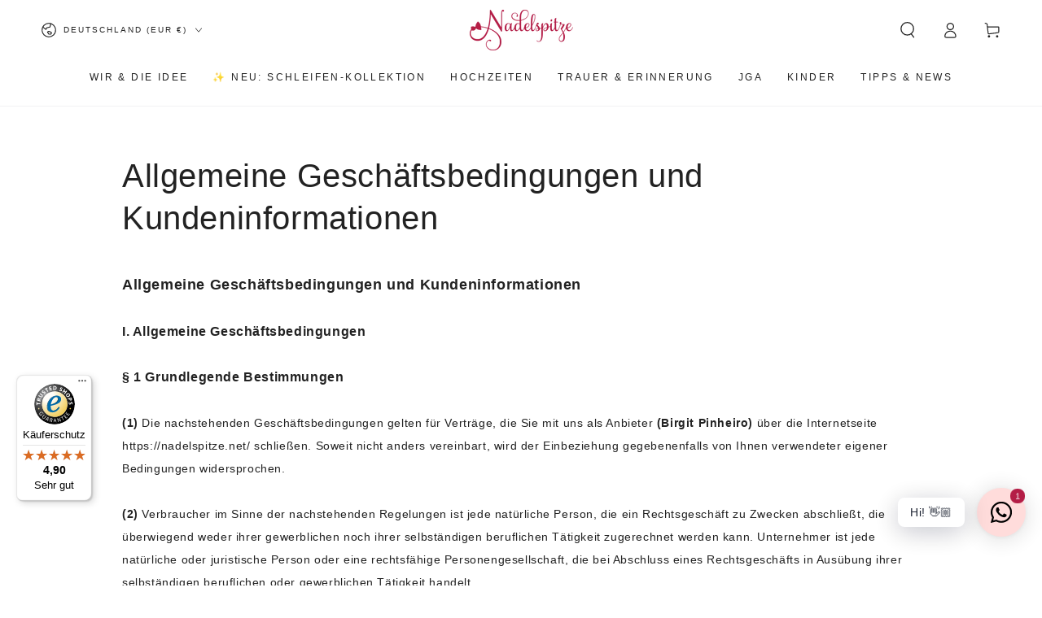

--- FILE ---
content_type: text/html; charset=utf-8
request_url: https://nadelspitze.net/pages/allgemeine-geschaftsbedingungen-und-kundeninformationen
body_size: 84951
content:
<!doctype html>
<html class="no-js" lang="de">
  <head>
    <meta charset="utf-8">
    <meta http-equiv="X-UA-Compatible" content="IE=edge">
    <meta name="viewport" content="width=device-width,initial-scale=1">
    <meta name="theme-color" content="">
    <link rel="canonical" href="https://nadelspitze.net/pages/allgemeine-geschaftsbedingungen-und-kundeninformationen">
    <link rel="preconnect" href="https://cdn.shopify.com" crossorigin><link rel="icon" type="image/png" href="//nadelspitze.net/cdn/shop/files/Nadelspitze_Bildmarke_Rot_RGB.png?crop=center&height=32&v=1682066483&width=32"><title>
      Allgemeine Geschäftsbedingungen und Kundeninformationen &ndash; Nadelspitze</title><meta name="description" content="Allgemeine Geschäftsbedingungen und Kundeninformationen I. Allgemeine Geschäftsbedingungen § 1 Grundlegende Bestimmungen (1) Die nachstehenden Geschäftsbedingungen gelten für Verträge, die Sie mit uns als Anbieter (Birgit Pinheiro) über die Internetseite https://nadelspitze.net/ schließen. Soweit nicht anders vereinbar">

<meta property="og:site_name" content="Nadelspitze">
<meta property="og:url" content="https://nadelspitze.net/pages/allgemeine-geschaftsbedingungen-und-kundeninformationen">
<meta property="og:title" content="Allgemeine Geschäftsbedingungen und Kundeninformationen">
<meta property="og:type" content="website">
<meta property="og:description" content="Allgemeine Geschäftsbedingungen und Kundeninformationen I. Allgemeine Geschäftsbedingungen § 1 Grundlegende Bestimmungen (1) Die nachstehenden Geschäftsbedingungen gelten für Verträge, die Sie mit uns als Anbieter (Birgit Pinheiro) über die Internetseite https://nadelspitze.net/ schließen. Soweit nicht anders vereinbar"><meta property="og:image" content="http://nadelspitze.net/cdn/shop/files/Nadelspitze_emotionale_Erinnerungsstuecke.png?v=1733318807">
  <meta property="og:image:secure_url" content="https://nadelspitze.net/cdn/shop/files/Nadelspitze_emotionale_Erinnerungsstuecke.png?v=1733318807">
  <meta property="og:image:width" content="1000">
  <meta property="og:image:height" content="628"><meta name="twitter:card" content="summary_large_image">
<meta name="twitter:title" content="Allgemeine Geschäftsbedingungen und Kundeninformationen">
<meta name="twitter:description" content="Allgemeine Geschäftsbedingungen und Kundeninformationen I. Allgemeine Geschäftsbedingungen § 1 Grundlegende Bestimmungen (1) Die nachstehenden Geschäftsbedingungen gelten für Verträge, die Sie mit uns als Anbieter (Birgit Pinheiro) über die Internetseite https://nadelspitze.net/ schließen. Soweit nicht anders vereinbar">


    <script async crossorigin fetchpriority="high" src="/cdn/shopifycloud/importmap-polyfill/es-modules-shim.2.4.0.js"></script>
<script type="importmap">
      {
        "imports": {
          "mdl-scrollsnap": "//nadelspitze.net/cdn/shop/t/59/assets/scrollsnap.js?v=170600829773392310311767955935",
          "timeline-component": "//nadelspitze.net/cdn/shop/t/59/assets/timeline-component.js?v=25828140184624228211767955936",
          "comparison-table-component": "//nadelspitze.net/cdn/shop/t/59/assets/comparison-table-component.js?v=76363157117044982441767955934",
          "dual-scroll-component": "//nadelspitze.net/cdn/shop/t/59/assets/section-dual-scroll.js?v=39769671162716719941767955935"
        }
      }
    </script>

    <script src="//nadelspitze.net/cdn/shop/t/59/assets/vendor-v4.js" defer="defer"></script>
    <script src="//nadelspitze.net/cdn/shop/t/59/assets/pubsub.js?v=64530984355039965911767955935" defer="defer"></script>
    <script src="//nadelspitze.net/cdn/shop/t/59/assets/global.js?v=82582526768409861631767955935" defer="defer"></script>
    <script src="//nadelspitze.net/cdn/shop/t/59/assets/modules-basis.js?v=7117348240208911571767955935" defer="defer"></script>

    <script>window.performance && window.performance.mark && window.performance.mark('shopify.content_for_header.start');</script><meta name="facebook-domain-verification" content="yi053l2g3316maa5sju6nt6vdtydl9">
<meta name="google-site-verification" content="QyBsIwpIwK9sFExT-bL7rwVI0t9VlOIQuPvdX1QEHHE">
<meta id="shopify-digital-wallet" name="shopify-digital-wallet" content="/64741507337/digital_wallets/dialog">
<meta name="shopify-checkout-api-token" content="78c558f3f7630ea1a1ff52d92642c119">
<meta id="in-context-paypal-metadata" data-shop-id="64741507337" data-venmo-supported="false" data-environment="production" data-locale="de_DE" data-paypal-v4="true" data-currency="EUR">
<link rel="alternate" hreflang="x-default" href="https://nadelspitze.net/pages/allgemeine-geschaftsbedingungen-und-kundeninformationen">
<link rel="alternate" hreflang="de" href="https://nadelspitze.net/pages/allgemeine-geschaftsbedingungen-und-kundeninformationen">
<link rel="alternate" hreflang="en" href="https://nadelspitze.net/en/pages/allgemeine-geschaftsbedingungen-und-kundeninformationen">
<link rel="alternate" hreflang="de-IT" href="https://nadelspitze.net/de-it/pages/allgemeine-geschaftsbedingungen-und-kundeninformationen">
<link rel="alternate" hreflang="en-IT" href="https://nadelspitze.net/en-it/pages/allgemeine-geschaftsbedingungen-und-kundeninformationen">
<link rel="alternate" hreflang="en-NL" href="https://nadelspitze.net/en-nl/pages/allgemeine-geschaftsbedingungen-und-kundeninformationen">
<link rel="alternate" hreflang="de-NL" href="https://nadelspitze.net/de-nl/pages/allgemeine-geschaftsbedingungen-und-kundeninformationen">
<link rel="alternate" hreflang="de-AT" href="https://nadelspitze.net/de-at/pages/allgemeine-geschaftsbedingungen-und-kundeninformationen">
<link rel="alternate" hreflang="en-AT" href="https://nadelspitze.net/en-at/pages/allgemeine-geschaftsbedingungen-und-kundeninformationen">
<link rel="alternate" hreflang="de-CH" href="https://nadelspitze.net/de-ch/pages/allgemeine-geschaftsbedingungen-und-kundeninformationen">
<link rel="alternate" hreflang="en-CH" href="https://nadelspitze.net/en-ch/pages/allgemeine-geschaftsbedingungen-und-kundeninformationen">
<script async="async" src="/checkouts/internal/preloads.js?locale=de-DE"></script>
<link rel="preconnect" href="https://shop.app" crossorigin="anonymous">
<script async="async" src="https://shop.app/checkouts/internal/preloads.js?locale=de-DE&shop_id=64741507337" crossorigin="anonymous"></script>
<script id="apple-pay-shop-capabilities" type="application/json">{"shopId":64741507337,"countryCode":"DE","currencyCode":"EUR","merchantCapabilities":["supports3DS"],"merchantId":"gid:\/\/shopify\/Shop\/64741507337","merchantName":"Nadelspitze","requiredBillingContactFields":["postalAddress","email"],"requiredShippingContactFields":["postalAddress","email"],"shippingType":"shipping","supportedNetworks":["visa","maestro","masterCard","amex"],"total":{"type":"pending","label":"Nadelspitze","amount":"1.00"},"shopifyPaymentsEnabled":true,"supportsSubscriptions":true}</script>
<script id="shopify-features" type="application/json">{"accessToken":"78c558f3f7630ea1a1ff52d92642c119","betas":["rich-media-storefront-analytics"],"domain":"nadelspitze.net","predictiveSearch":true,"shopId":64741507337,"locale":"de"}</script>
<script>var Shopify = Shopify || {};
Shopify.shop = "nadelspitze.myshopify.com";
Shopify.locale = "de";
Shopify.currency = {"active":"EUR","rate":"1.0"};
Shopify.country = "DE";
Shopify.theme = {"name":"Nadelspitze-2026","id":184354144521,"schema_name":"Be Yours","schema_version":"8.5.0","theme_store_id":1399,"role":"main"};
Shopify.theme.handle = "null";
Shopify.theme.style = {"id":null,"handle":null};
Shopify.cdnHost = "nadelspitze.net/cdn";
Shopify.routes = Shopify.routes || {};
Shopify.routes.root = "/";</script>
<script type="module">!function(o){(o.Shopify=o.Shopify||{}).modules=!0}(window);</script>
<script>!function(o){function n(){var o=[];function n(){o.push(Array.prototype.slice.apply(arguments))}return n.q=o,n}var t=o.Shopify=o.Shopify||{};t.loadFeatures=n(),t.autoloadFeatures=n()}(window);</script>
<script>
  window.ShopifyPay = window.ShopifyPay || {};
  window.ShopifyPay.apiHost = "shop.app\/pay";
  window.ShopifyPay.redirectState = null;
</script>
<script id="shop-js-analytics" type="application/json">{"pageType":"page"}</script>
<script defer="defer" async type="module" src="//nadelspitze.net/cdn/shopifycloud/shop-js/modules/v2/client.init-shop-cart-sync_e98Ab_XN.de.esm.js"></script>
<script defer="defer" async type="module" src="//nadelspitze.net/cdn/shopifycloud/shop-js/modules/v2/chunk.common_Pcw9EP95.esm.js"></script>
<script defer="defer" async type="module" src="//nadelspitze.net/cdn/shopifycloud/shop-js/modules/v2/chunk.modal_CzmY4ZhL.esm.js"></script>
<script type="module">
  await import("//nadelspitze.net/cdn/shopifycloud/shop-js/modules/v2/client.init-shop-cart-sync_e98Ab_XN.de.esm.js");
await import("//nadelspitze.net/cdn/shopifycloud/shop-js/modules/v2/chunk.common_Pcw9EP95.esm.js");
await import("//nadelspitze.net/cdn/shopifycloud/shop-js/modules/v2/chunk.modal_CzmY4ZhL.esm.js");

  window.Shopify.SignInWithShop?.initShopCartSync?.({"fedCMEnabled":true,"windoidEnabled":true});

</script>
<script>
  window.Shopify = window.Shopify || {};
  if (!window.Shopify.featureAssets) window.Shopify.featureAssets = {};
  window.Shopify.featureAssets['shop-js'] = {"shop-cart-sync":["modules/v2/client.shop-cart-sync_DazCVyJ3.de.esm.js","modules/v2/chunk.common_Pcw9EP95.esm.js","modules/v2/chunk.modal_CzmY4ZhL.esm.js"],"init-fed-cm":["modules/v2/client.init-fed-cm_D0AulfmK.de.esm.js","modules/v2/chunk.common_Pcw9EP95.esm.js","modules/v2/chunk.modal_CzmY4ZhL.esm.js"],"shop-cash-offers":["modules/v2/client.shop-cash-offers_BISyWFEA.de.esm.js","modules/v2/chunk.common_Pcw9EP95.esm.js","modules/v2/chunk.modal_CzmY4ZhL.esm.js"],"shop-login-button":["modules/v2/client.shop-login-button_D_c1vx_E.de.esm.js","modules/v2/chunk.common_Pcw9EP95.esm.js","modules/v2/chunk.modal_CzmY4ZhL.esm.js"],"pay-button":["modules/v2/client.pay-button_CHADzJ4g.de.esm.js","modules/v2/chunk.common_Pcw9EP95.esm.js","modules/v2/chunk.modal_CzmY4ZhL.esm.js"],"shop-button":["modules/v2/client.shop-button_CQnD2U3v.de.esm.js","modules/v2/chunk.common_Pcw9EP95.esm.js","modules/v2/chunk.modal_CzmY4ZhL.esm.js"],"avatar":["modules/v2/client.avatar_BTnouDA3.de.esm.js"],"init-windoid":["modules/v2/client.init-windoid_CmA0-hrC.de.esm.js","modules/v2/chunk.common_Pcw9EP95.esm.js","modules/v2/chunk.modal_CzmY4ZhL.esm.js"],"init-shop-for-new-customer-accounts":["modules/v2/client.init-shop-for-new-customer-accounts_BCzC_Mib.de.esm.js","modules/v2/client.shop-login-button_D_c1vx_E.de.esm.js","modules/v2/chunk.common_Pcw9EP95.esm.js","modules/v2/chunk.modal_CzmY4ZhL.esm.js"],"init-shop-email-lookup-coordinator":["modules/v2/client.init-shop-email-lookup-coordinator_DYzOit4u.de.esm.js","modules/v2/chunk.common_Pcw9EP95.esm.js","modules/v2/chunk.modal_CzmY4ZhL.esm.js"],"init-shop-cart-sync":["modules/v2/client.init-shop-cart-sync_e98Ab_XN.de.esm.js","modules/v2/chunk.common_Pcw9EP95.esm.js","modules/v2/chunk.modal_CzmY4ZhL.esm.js"],"shop-toast-manager":["modules/v2/client.shop-toast-manager_Bc-1elH8.de.esm.js","modules/v2/chunk.common_Pcw9EP95.esm.js","modules/v2/chunk.modal_CzmY4ZhL.esm.js"],"init-customer-accounts":["modules/v2/client.init-customer-accounts_CqlRHmZs.de.esm.js","modules/v2/client.shop-login-button_D_c1vx_E.de.esm.js","modules/v2/chunk.common_Pcw9EP95.esm.js","modules/v2/chunk.modal_CzmY4ZhL.esm.js"],"init-customer-accounts-sign-up":["modules/v2/client.init-customer-accounts-sign-up_DZmBw6yB.de.esm.js","modules/v2/client.shop-login-button_D_c1vx_E.de.esm.js","modules/v2/chunk.common_Pcw9EP95.esm.js","modules/v2/chunk.modal_CzmY4ZhL.esm.js"],"shop-follow-button":["modules/v2/client.shop-follow-button_Cx-w7rSq.de.esm.js","modules/v2/chunk.common_Pcw9EP95.esm.js","modules/v2/chunk.modal_CzmY4ZhL.esm.js"],"checkout-modal":["modules/v2/client.checkout-modal_Djjmh8qM.de.esm.js","modules/v2/chunk.common_Pcw9EP95.esm.js","modules/v2/chunk.modal_CzmY4ZhL.esm.js"],"shop-login":["modules/v2/client.shop-login_DMZMgoZf.de.esm.js","modules/v2/chunk.common_Pcw9EP95.esm.js","modules/v2/chunk.modal_CzmY4ZhL.esm.js"],"lead-capture":["modules/v2/client.lead-capture_SqejaEd8.de.esm.js","modules/v2/chunk.common_Pcw9EP95.esm.js","modules/v2/chunk.modal_CzmY4ZhL.esm.js"],"payment-terms":["modules/v2/client.payment-terms_DUeEqFTJ.de.esm.js","modules/v2/chunk.common_Pcw9EP95.esm.js","modules/v2/chunk.modal_CzmY4ZhL.esm.js"]};
</script>
<script>(function() {
  var isLoaded = false;
  function asyncLoad() {
    if (isLoaded) return;
    isLoaded = true;
    var urls = ["https:\/\/tseish-app.connect.trustedshops.com\/esc.js?apiBaseUrl=aHR0cHM6Ly90c2Vpc2gtYXBwLmNvbm5lY3QudHJ1c3RlZHNob3BzLmNvbQ==\u0026instanceId=bmFkZWxzcGl0emUubXlzaG9waWZ5LmNvbQ==\u0026shop=nadelspitze.myshopify.com"];
    for (var i = 0; i < urls.length; i++) {
      var s = document.createElement('script');
      s.type = 'text/javascript';
      s.async = true;
      s.src = urls[i];
      var x = document.getElementsByTagName('script')[0];
      x.parentNode.insertBefore(s, x);
    }
  };
  if(window.attachEvent) {
    window.attachEvent('onload', asyncLoad);
  } else {
    window.addEventListener('load', asyncLoad, false);
  }
})();</script>
<script id="__st">var __st={"a":64741507337,"offset":3600,"reqid":"7a4006fd-53df-4d57-a976-d83c83c9e528-1769518823","pageurl":"nadelspitze.net\/pages\/allgemeine-geschaftsbedingungen-und-kundeninformationen","s":"pages-108319146249","u":"686978efe7f4","p":"page","rtyp":"page","rid":108319146249};</script>
<script>window.ShopifyPaypalV4VisibilityTracking = true;</script>
<script id="captcha-bootstrap">!function(){'use strict';const t='contact',e='account',n='new_comment',o=[[t,t],['blogs',n],['comments',n],[t,'customer']],c=[[e,'customer_login'],[e,'guest_login'],[e,'recover_customer_password'],[e,'create_customer']],r=t=>t.map((([t,e])=>`form[action*='/${t}']:not([data-nocaptcha='true']) input[name='form_type'][value='${e}']`)).join(','),a=t=>()=>t?[...document.querySelectorAll(t)].map((t=>t.form)):[];function s(){const t=[...o],e=r(t);return a(e)}const i='password',u='form_key',d=['recaptcha-v3-token','g-recaptcha-response','h-captcha-response',i],f=()=>{try{return window.sessionStorage}catch{return}},m='__shopify_v',_=t=>t.elements[u];function p(t,e,n=!1){try{const o=window.sessionStorage,c=JSON.parse(o.getItem(e)),{data:r}=function(t){const{data:e,action:n}=t;return t[m]||n?{data:e,action:n}:{data:t,action:n}}(c);for(const[e,n]of Object.entries(r))t.elements[e]&&(t.elements[e].value=n);n&&o.removeItem(e)}catch(o){console.error('form repopulation failed',{error:o})}}const l='form_type',E='cptcha';function T(t){t.dataset[E]=!0}const w=window,h=w.document,L='Shopify',v='ce_forms',y='captcha';let A=!1;((t,e)=>{const n=(g='f06e6c50-85a8-45c8-87d0-21a2b65856fe',I='https://cdn.shopify.com/shopifycloud/storefront-forms-hcaptcha/ce_storefront_forms_captcha_hcaptcha.v1.5.2.iife.js',D={infoText:'Durch hCaptcha geschützt',privacyText:'Datenschutz',termsText:'Allgemeine Geschäftsbedingungen'},(t,e,n)=>{const o=w[L][v],c=o.bindForm;if(c)return c(t,g,e,D).then(n);var r;o.q.push([[t,g,e,D],n]),r=I,A||(h.body.append(Object.assign(h.createElement('script'),{id:'captcha-provider',async:!0,src:r})),A=!0)});var g,I,D;w[L]=w[L]||{},w[L][v]=w[L][v]||{},w[L][v].q=[],w[L][y]=w[L][y]||{},w[L][y].protect=function(t,e){n(t,void 0,e),T(t)},Object.freeze(w[L][y]),function(t,e,n,w,h,L){const[v,y,A,g]=function(t,e,n){const i=e?o:[],u=t?c:[],d=[...i,...u],f=r(d),m=r(i),_=r(d.filter((([t,e])=>n.includes(e))));return[a(f),a(m),a(_),s()]}(w,h,L),I=t=>{const e=t.target;return e instanceof HTMLFormElement?e:e&&e.form},D=t=>v().includes(t);t.addEventListener('submit',(t=>{const e=I(t);if(!e)return;const n=D(e)&&!e.dataset.hcaptchaBound&&!e.dataset.recaptchaBound,o=_(e),c=g().includes(e)&&(!o||!o.value);(n||c)&&t.preventDefault(),c&&!n&&(function(t){try{if(!f())return;!function(t){const e=f();if(!e)return;const n=_(t);if(!n)return;const o=n.value;o&&e.removeItem(o)}(t);const e=Array.from(Array(32),(()=>Math.random().toString(36)[2])).join('');!function(t,e){_(t)||t.append(Object.assign(document.createElement('input'),{type:'hidden',name:u})),t.elements[u].value=e}(t,e),function(t,e){const n=f();if(!n)return;const o=[...t.querySelectorAll(`input[type='${i}']`)].map((({name:t})=>t)),c=[...d,...o],r={};for(const[a,s]of new FormData(t).entries())c.includes(a)||(r[a]=s);n.setItem(e,JSON.stringify({[m]:1,action:t.action,data:r}))}(t,e)}catch(e){console.error('failed to persist form',e)}}(e),e.submit())}));const S=(t,e)=>{t&&!t.dataset[E]&&(n(t,e.some((e=>e===t))),T(t))};for(const o of['focusin','change'])t.addEventListener(o,(t=>{const e=I(t);D(e)&&S(e,y())}));const B=e.get('form_key'),M=e.get(l),P=B&&M;t.addEventListener('DOMContentLoaded',(()=>{const t=y();if(P)for(const e of t)e.elements[l].value===M&&p(e,B);[...new Set([...A(),...v().filter((t=>'true'===t.dataset.shopifyCaptcha))])].forEach((e=>S(e,t)))}))}(h,new URLSearchParams(w.location.search),n,t,e,['guest_login'])})(!0,!0)}();</script>
<script integrity="sha256-4kQ18oKyAcykRKYeNunJcIwy7WH5gtpwJnB7kiuLZ1E=" data-source-attribution="shopify.loadfeatures" defer="defer" src="//nadelspitze.net/cdn/shopifycloud/storefront/assets/storefront/load_feature-a0a9edcb.js" crossorigin="anonymous"></script>
<script crossorigin="anonymous" defer="defer" src="//nadelspitze.net/cdn/shopifycloud/storefront/assets/shopify_pay/storefront-65b4c6d7.js?v=20250812"></script>
<script data-source-attribution="shopify.dynamic_checkout.dynamic.init">var Shopify=Shopify||{};Shopify.PaymentButton=Shopify.PaymentButton||{isStorefrontPortableWallets:!0,init:function(){window.Shopify.PaymentButton.init=function(){};var t=document.createElement("script");t.src="https://nadelspitze.net/cdn/shopifycloud/portable-wallets/latest/portable-wallets.de.js",t.type="module",document.head.appendChild(t)}};
</script>
<script data-source-attribution="shopify.dynamic_checkout.buyer_consent">
  function portableWalletsHideBuyerConsent(e){var t=document.getElementById("shopify-buyer-consent"),n=document.getElementById("shopify-subscription-policy-button");t&&n&&(t.classList.add("hidden"),t.setAttribute("aria-hidden","true"),n.removeEventListener("click",e))}function portableWalletsShowBuyerConsent(e){var t=document.getElementById("shopify-buyer-consent"),n=document.getElementById("shopify-subscription-policy-button");t&&n&&(t.classList.remove("hidden"),t.removeAttribute("aria-hidden"),n.addEventListener("click",e))}window.Shopify?.PaymentButton&&(window.Shopify.PaymentButton.hideBuyerConsent=portableWalletsHideBuyerConsent,window.Shopify.PaymentButton.showBuyerConsent=portableWalletsShowBuyerConsent);
</script>
<script data-source-attribution="shopify.dynamic_checkout.cart.bootstrap">document.addEventListener("DOMContentLoaded",(function(){function t(){return document.querySelector("shopify-accelerated-checkout-cart, shopify-accelerated-checkout")}if(t())Shopify.PaymentButton.init();else{new MutationObserver((function(e,n){t()&&(Shopify.PaymentButton.init(),n.disconnect())})).observe(document.body,{childList:!0,subtree:!0})}}));
</script>
<script id='scb4127' type='text/javascript' async='' src='https://nadelspitze.net/cdn/shopifycloud/privacy-banner/storefront-banner.js'></script><link id="shopify-accelerated-checkout-styles" rel="stylesheet" media="screen" href="https://nadelspitze.net/cdn/shopifycloud/portable-wallets/latest/accelerated-checkout-backwards-compat.css" crossorigin="anonymous">
<style id="shopify-accelerated-checkout-cart">
        #shopify-buyer-consent {
  margin-top: 1em;
  display: inline-block;
  width: 100%;
}

#shopify-buyer-consent.hidden {
  display: none;
}

#shopify-subscription-policy-button {
  background: none;
  border: none;
  padding: 0;
  text-decoration: underline;
  font-size: inherit;
  cursor: pointer;
}

#shopify-subscription-policy-button::before {
  box-shadow: none;
}

      </style>
<script id="sections-script" data-sections="header" defer="defer" src="//nadelspitze.net/cdn/shop/t/59/compiled_assets/scripts.js?v=3180"></script>
<script>window.performance && window.performance.mark && window.performance.mark('shopify.content_for_header.end');</script><style data-shopify>
  
  
  
  
  

  :root {
    --font-body-family: "system_ui", -apple-system, 'Segoe UI', Roboto, 'Helvetica Neue', 'Noto Sans', 'Liberation Sans', Arial, sans-serif, 'Apple Color Emoji', 'Segoe UI Emoji', 'Segoe UI Symbol', 'Noto Color Emoji';
    --font-body-style: normal;
    --font-body-weight: 400;

    --font-heading-family: "system_ui", -apple-system, 'Segoe UI', Roboto, 'Helvetica Neue', 'Noto Sans', 'Liberation Sans', Arial, sans-serif, 'Apple Color Emoji', 'Segoe UI Emoji', 'Segoe UI Symbol', 'Noto Color Emoji';
    --font-heading-style: normal;
    --font-heading-weight: 400;

    --font-body-scale: 1.0;
    --font-heading-scale: 1.0;

    --font-navigation-family: var(--font-heading-family);
    --font-navigation-size: 12px;
    --font-navigation-weight: var(--font-heading-weight);
    --font-button-family: var(--font-body-family);
    --font-button-size: 12px;
    --font-button-baseline: 0.2rem;
    --font-price-family: var(--font-heading-family);
    --font-price-scale: var(--font-heading-scale);

    --color-base-text: 34, 34, 34;
    --color-base-background: 255, 255, 255;
    --color-base-solid-button-labels: 255, 255, 255;
    --color-base-outline-button-labels: 34, 34, 34;
    --color-base-accent: 180, 29, 70;
    --color-base-heading: 34, 34, 34;
    --color-base-border: 210, 213, 217;
    --color-placeholder: 243, 243, 243;
    --color-overlay: 34, 34, 34;
    --color-keyboard-focus: 135, 173, 245;
    --color-shadow: 168, 232, 226;
    --shadow-opacity: 1;

    --color-background-dark: 235, 235, 235;
    --color-price: #222222;
    --color-sale-price: #b41d46;
    --color-sale-badge-background: #b41d46;
    --color-reviews: #fcdb51;
    --color-critical: #d72c0d;
    --color-success: #008060;
    --color-highlight: 180, 29, 70;

    --payment-terms-background-color: #ffffff;
    --page-width: 160rem;
    --page-width-margin: 0rem;

    --card-color-scheme: var(--color-placeholder);
    --card-text-alignment: left;
    --card-flex-alignment: flex-left;
    --card-image-padding: 0px;
    --card-border-width: 0px;
    --card-radius: 0px;
    --card-shadow-horizontal-offset: 0px;
    --card-shadow-vertical-offset: 0px;
    
    --button-radius: 6px;
    --button-border-width: 1px;
    --button-shadow-horizontal-offset: 0px;
    --button-shadow-vertical-offset: 0px;

    --spacing-sections-desktop: 0px;
    --spacing-sections-mobile: 0px;

    --gradient-free-ship-progress: linear-gradient(325deg,#F9423A 0,#F1E04D 100%);
    --gradient-free-ship-complete: linear-gradient(325deg, #049cff 0, #35ee7a 100%);

    --plabel-price-tag-color: #000000;
    --plabel-price-tag-background: #d1d5db;
    --plabel-price-tag-height: 2.5rem;

    --swatch-outline-color: #f4f6f8;--text-8xl: 6.0rem;
    --text-6xl: 3.75rem;
    --text-5xl: 3.0rem;
    --text-4xl: 2.25rem;
    --text-3xl: 1.875rem;
    --text-2xl: 1.5rem;
    --text-xl: 1.25rem;
    --text-lg: 1.125rem;
    --text-base: 1.0rem;
    --text-2sm: 0.8125rem;
    --text-sm: 0.875rem;
    --text-xs: 0.75rem;
    --text-3xs: 0.625rem;

    --fluid-sm-to-base: clamp(var(--text-sm), 0.8115rem + 0.1587vw, var(--text-base));
    --fluid-sm-to-lg: clamp(var(--text-sm), 0.748rem + 0.3174vw, var(--text-lg));
    --fluid-base-to-xl: clamp(var(--text-base), 0.873rem + 0.3175vw, var(--text-xl));
    --fluid-base-to-2xl: clamp(var(--text-base), 0.746rem + 0.6349vw, var(--text-2xl));
    --fluid-lg-to-2xl: clamp(var(--text-lg), 0.9722rem + 0.4444vw, var(--text-2xl));
    --fluid-xl-to-3xl: clamp(var(--text-xl), 0.4966rem + 1.1818vw, var(--text-3xl));

    --tw-translate-x: 0;
    --tw-translate-y: 0;
    --tw-rotate: 0;
    --tw-skew-x: 0;
    --tw-skew-y: 0;
    --tw-scale-x: 1;
    --tw-scale-y: 1;

    --font-normal: 400;
    --font-medium: 500;
    --font-bold: 700;

    --sp-0d5: 0.125rem;
    --sp-1: 0.25rem;
    --sp-1d5: 0.375rem;
    --sp-2: 0.5rem;
    --sp-2d5: 0.625rem;
    --sp-3: 0.75rem;
    --sp-3d5: 0.875rem;
    --sp-4: 1rem;
    --sp-4d5: 1.125rem;
    --sp-5: 1.25rem;
    --sp-5d5: 1.375rem;
    --sp-6: 1.5rem;
    --sp-6d5: 1.625rem;
    --sp-7: 1.75rem;
    --sp-7d5: 1.875rem;
    --sp-8: 2rem;
    --sp-9: 2.25rem;
    --sp-10: 2.5rem;
    --sp-12: 3rem;
    --sp-14: 3.5rem;
  }

  *,
  *::before,
  *::after {
    box-sizing: inherit;
  }

  html {
    box-sizing: border-box;
    font-size: calc(var(--font-body-scale) * 62.5%);
    height: 100%;
  }

  body {
    min-height: 100%;
    margin: 0;
    font-size: 1.5rem;
    letter-spacing: 0.06rem;
    line-height: calc(1 + 0.8 / var(--font-body-scale));
    font-family: var(--font-body-family);
    font-style: var(--font-body-style);
    font-weight: var(--font-body-weight);
  }

  @media screen and (min-width: 750px) {
    body {
      font-size: 1.6rem;
    }
  }</style><link href="//nadelspitze.net/cdn/shop/t/59/assets/base.css?v=56154053777866764741767955934" rel="stylesheet" type="text/css" media="all" /><link rel="stylesheet" href="//nadelspitze.net/cdn/shop/t/59/assets/apps.css?v=58555770612562691921767955934" media="print" fetchpriority="low" onload="this.media='all'">

    <link rel="stylesheet" href="//nadelspitze.net/cdn/shop/t/59/assets/component-predictive-search.css?v=94320327991181004901767955935" media="print" onload="this.media='all'"><link rel="stylesheet" href="//nadelspitze.net/cdn/shop/t/59/assets/component-quick-view.css?v=161742497119562552051767955935" media="print" onload="this.media='all'"><link rel="stylesheet" href="//nadelspitze.net/cdn/shop/t/59/assets/component-color-swatches.css?v=147375175252346861151767955934" media="print" onload="this.media='all'"><script>
  document.documentElement.classList.replace('no-js', 'js');

  window.theme = window.theme || {};

  theme.routes = {
    root_url: '/',
    cart_url: '/cart',
    cart_add_url: '/cart/add',
    cart_change_url: '/cart/change',
    cart_update_url: '/cart/update',
    search_url: '/search',
    predictive_search_url: '/search/suggest'
  };

  theme.cartStrings = {
    error: `Bei der Aktualisierung Ihres Warenkorbs ist ein Fehler aufgetreten. Bitte versuche es erneut.`,
    quantityError: `Sie können nur [quantity] dieser Artikel in Ihren Warenkorb legen.`
  };
  
  theme.discountStrings = {
    error: "Der Rabattcode kann nicht auf Ihren Warenkorb angewendet werden",
    shippingError: "Versandrabatte werden beim Checkout nach Hinzufügen einer Adresse angezeigt"
  };

  theme.variantStrings = {
    addToCart: `Zum Warenkorb hinzufügen`,
    soldOut: `Ausverkauft`,
    unavailable: `nicht verfügbar`,
    preOrder: `Vorbestellen`
  };

  theme.accessibilityStrings = {
    imageAvailable: `Bild [index] ist jetzt in der Galerieansicht verfügbar`,
    shareSuccess: `Link in die Zwischenablage kopiert!`,
    fillInAllLineItemPropertyRequiredFields: `Bitte füllen Sie alle erforderlichen Felder aus`
  }

  theme.dateStrings = {
    d: `T`,
    day: `Tag`,
    days: `Tage`,
    hour: `Stunde`,
    hours: `Stunden`,
    minute: `Minute`,
    minutes: `Minuten`,
    second: `Sekunde`,
    seconds: `Sekunden`
  };theme.shopSettings = {
    moneyFormat: "€{{amount_with_comma_separator}}",
    isoCode: "EUR",
    cartDrawer: true,
    currencyCode: false,
    giftwrapRate: 'flat'
  };

  theme.settings = {
    themeName: 'Be Yours',
    themeVersion: '8.5.0',
    agencyId: ''
  };

  /*! (c) Andrea Giammarchi @webreflection ISC */
  !function(){"use strict";var e=function(e,t){var n=function(e){for(var t=0,n=e.length;t<n;t++)r(e[t])},r=function(e){var t=e.target,n=e.attributeName,r=e.oldValue;t.attributeChangedCallback(n,r,t.getAttribute(n))};return function(o,a){var l=o.constructor.observedAttributes;return l&&e(a).then((function(){new t(n).observe(o,{attributes:!0,attributeOldValue:!0,attributeFilter:l});for(var e=0,a=l.length;e<a;e++)o.hasAttribute(l[e])&&r({target:o,attributeName:l[e],oldValue:null})})),o}};function t(e,t){(null==t||t>e.length)&&(t=e.length);for(var n=0,r=new Array(t);n<t;n++)r[n]=e[n];return r}function n(e,n){var r="undefined"!=typeof Symbol&&e[Symbol.iterator]||e["@@iterator"];if(!r){if(Array.isArray(e)||(r=function(e,n){if(e){if("string"==typeof e)return t(e,n);var r=Object.prototype.toString.call(e).slice(8,-1);return"Object"===r&&e.constructor&&(r=e.constructor.name),"Map"===r||"Set"===r?Array.from(e):"Arguments"===r||/^(?:Ui|I)nt(?:8|16|32)(?:Clamped)?Array$/.test(r)?t(e,n):void 0}}(e))||n&&e&&"number"==typeof e.length){r&&(e=r);var o=0,a=function(){};return{s:a,n:function(){return o>=e.length?{done:!0}:{done:!1,value:e[o++]}},e:function(e){throw e},f:a}}throw new TypeError("Invalid attempt to iterate non-iterable instance.\nIn order to be iterable, non-array objects must have a [Symbol.iterator]() method.")}var l,i=!0,u=!1;return{s:function(){r=r.call(e)},n:function(){var e=r.next();return i=e.done,e},e:function(e){u=!0,l=e},f:function(){try{i||null==r.return||r.return()}finally{if(u)throw l}}}}
  /*! (c) Andrea Giammarchi - ISC */var r=!0,o=!1,a="querySelectorAll",l="querySelectorAll",i=self,u=i.document,c=i.Element,s=i.MutationObserver,f=i.Set,d=i.WeakMap,h=function(e){return l in e},v=[].filter,g=function(e){var t=new d,i=function(n,r){var o;if(r)for(var a,l=function(e){return e.matches||e.webkitMatchesSelector||e.msMatchesSelector}(n),i=0,u=p.length;i<u;i++)l.call(n,a=p[i])&&(t.has(n)||t.set(n,new f),(o=t.get(n)).has(a)||(o.add(a),e.handle(n,r,a)));else t.has(n)&&(o=t.get(n),t.delete(n),o.forEach((function(t){e.handle(n,r,t)})))},g=function(e){for(var t=!(arguments.length>1&&void 0!==arguments[1])||arguments[1],n=0,r=e.length;n<r;n++)i(e[n],t)},p=e.query,y=e.root||u,m=function(e){var t=arguments.length>1&&void 0!==arguments[1]?arguments[1]:document,l=arguments.length>2&&void 0!==arguments[2]?arguments[2]:MutationObserver,i=arguments.length>3&&void 0!==arguments[3]?arguments[3]:["*"],u=function t(o,l,i,u,c,s){var f,d=n(o);try{for(d.s();!(f=d.n()).done;){var h=f.value;(s||a in h)&&(c?i.has(h)||(i.add(h),u.delete(h),e(h,c)):u.has(h)||(u.add(h),i.delete(h),e(h,c)),s||t(h[a](l),l,i,u,c,r))}}catch(e){d.e(e)}finally{d.f()}},c=new l((function(e){if(i.length){var t,a=i.join(","),l=new Set,c=new Set,s=n(e);try{for(s.s();!(t=s.n()).done;){var f=t.value,d=f.addedNodes,h=f.removedNodes;u(h,a,l,c,o,o),u(d,a,l,c,r,o)}}catch(e){s.e(e)}finally{s.f()}}})),s=c.observe;return(c.observe=function(e){return s.call(c,e,{subtree:r,childList:r})})(t),c}(i,y,s,p),b=c.prototype.attachShadow;return b&&(c.prototype.attachShadow=function(e){var t=b.call(this,e);return m.observe(t),t}),p.length&&g(y[l](p)),{drop:function(e){for(var n=0,r=e.length;n<r;n++)t.delete(e[n])},flush:function(){for(var e=m.takeRecords(),t=0,n=e.length;t<n;t++)g(v.call(e[t].removedNodes,h),!1),g(v.call(e[t].addedNodes,h),!0)},observer:m,parse:g}},p=self,y=p.document,m=p.Map,b=p.MutationObserver,w=p.Object,E=p.Set,S=p.WeakMap,A=p.Element,M=p.HTMLElement,O=p.Node,N=p.Error,C=p.TypeError,T=p.Reflect,q=w.defineProperty,I=w.keys,D=w.getOwnPropertyNames,L=w.setPrototypeOf,P=!self.customElements,k=function(e){for(var t=I(e),n=[],r=t.length,o=0;o<r;o++)n[o]=e[t[o]],delete e[t[o]];return function(){for(var o=0;o<r;o++)e[t[o]]=n[o]}};if(P){var x=function(){var e=this.constructor;if(!$.has(e))throw new C("Illegal constructor");var t=$.get(e);if(W)return z(W,t);var n=H.call(y,t);return z(L(n,e.prototype),t)},H=y.createElement,$=new m,_=new m,j=new m,R=new m,V=[],U=g({query:V,handle:function(e,t,n){var r=j.get(n);if(t&&!r.isPrototypeOf(e)){var o=k(e);W=L(e,r);try{new r.constructor}finally{W=null,o()}}var a="".concat(t?"":"dis","connectedCallback");a in r&&e[a]()}}).parse,W=null,F=function(e){if(!_.has(e)){var t,n=new Promise((function(e){t=e}));_.set(e,{$:n,_:t})}return _.get(e).$},z=e(F,b);q(self,"customElements",{configurable:!0,value:{define:function(e,t){if(R.has(e))throw new N('the name "'.concat(e,'" has already been used with this registry'));$.set(t,e),j.set(e,t.prototype),R.set(e,t),V.push(e),F(e).then((function(){U(y.querySelectorAll(e))})),_.get(e)._(t)},get:function(e){return R.get(e)},whenDefined:F}}),q(x.prototype=M.prototype,"constructor",{value:x}),q(self,"HTMLElement",{configurable:!0,value:x}),q(y,"createElement",{configurable:!0,value:function(e,t){var n=t&&t.is,r=n?R.get(n):R.get(e);return r?new r:H.call(y,e)}}),"isConnected"in O.prototype||q(O.prototype,"isConnected",{configurable:!0,get:function(){return!(this.ownerDocument.compareDocumentPosition(this)&this.DOCUMENT_POSITION_DISCONNECTED)}})}else if(P=!self.customElements.get("extends-li"))try{var B=function e(){return self.Reflect.construct(HTMLLIElement,[],e)};B.prototype=HTMLLIElement.prototype;var G="extends-li";self.customElements.define("extends-li",B,{extends:"li"}),P=y.createElement("li",{is:G}).outerHTML.indexOf(G)<0;var J=self.customElements,K=J.get,Q=J.whenDefined;q(self.customElements,"whenDefined",{configurable:!0,value:function(e){var t=this;return Q.call(this,e).then((function(n){return n||K.call(t,e)}))}})}catch(e){}if(P){var X=function(e){var t=ae.get(e);ve(t.querySelectorAll(this),e.isConnected)},Y=self.customElements,Z=y.createElement,ee=Y.define,te=Y.get,ne=Y.upgrade,re=T||{construct:function(e){return e.call(this)}},oe=re.construct,ae=new S,le=new E,ie=new m,ue=new m,ce=new m,se=new m,fe=[],de=[],he=function(e){return se.get(e)||te.call(Y,e)},ve=g({query:de,handle:function(e,t,n){var r=ce.get(n);if(t&&!r.isPrototypeOf(e)){var o=k(e);be=L(e,r);try{new r.constructor}finally{be=null,o()}}var a="".concat(t?"":"dis","connectedCallback");a in r&&e[a]()}}).parse,ge=g({query:fe,handle:function(e,t){ae.has(e)&&(t?le.add(e):le.delete(e),de.length&&X.call(de,e))}}).parse,pe=A.prototype.attachShadow;pe&&(A.prototype.attachShadow=function(e){var t=pe.call(this,e);return ae.set(this,t),t});var ye=function(e){if(!ue.has(e)){var t,n=new Promise((function(e){t=e}));ue.set(e,{$:n,_:t})}return ue.get(e).$},me=e(ye,b),be=null;D(self).filter((function(e){return/^HTML.*Element$/.test(e)})).forEach((function(e){var t=self[e];function n(){var e=this.constructor;if(!ie.has(e))throw new C("Illegal constructor");var n=ie.get(e),r=n.is,o=n.tag;if(r){if(be)return me(be,r);var a=Z.call(y,o);return a.setAttribute("is",r),me(L(a,e.prototype),r)}return oe.call(this,t,[],e)}q(n.prototype=t.prototype,"constructor",{value:n}),q(self,e,{value:n})})),q(y,"createElement",{configurable:!0,value:function(e,t){var n=t&&t.is;if(n){var r=se.get(n);if(r&&ie.get(r).tag===e)return new r}var o=Z.call(y,e);return n&&o.setAttribute("is",n),o}}),q(Y,"get",{configurable:!0,value:he}),q(Y,"whenDefined",{configurable:!0,value:ye}),q(Y,"upgrade",{configurable:!0,value:function(e){var t=e.getAttribute("is");if(t){var n=se.get(t);if(n)return void me(L(e,n.prototype),t)}ne.call(Y,e)}}),q(Y,"define",{configurable:!0,value:function(e,t,n){if(he(e))throw new N("'".concat(e,"' has already been defined as a custom element"));var r,o=n&&n.extends;ie.set(t,o?{is:e,tag:o}:{is:"",tag:e}),o?(r="".concat(o,'[is="').concat(e,'"]'),ce.set(r,t.prototype),se.set(e,t),de.push(r)):(ee.apply(Y,arguments),fe.push(r=e)),ye(e).then((function(){o?(ve(y.querySelectorAll(r)),le.forEach(X,[r])):ge(y.querySelectorAll(r))})),ue.get(e)._(t)}})}}();
</script>
<!-- BEGIN app block: shopify://apps/judge-me-reviews/blocks/judgeme_core/61ccd3b1-a9f2-4160-9fe9-4fec8413e5d8 --><!-- Start of Judge.me Core -->






<link rel="dns-prefetch" href="https://cdnwidget.judge.me">
<link rel="dns-prefetch" href="https://cdn.judge.me">
<link rel="dns-prefetch" href="https://cdn1.judge.me">
<link rel="dns-prefetch" href="https://api.judge.me">

<script data-cfasync='false' class='jdgm-settings-script'>window.jdgmSettings={"pagination":5,"disable_web_reviews":true,"badge_no_review_text":"Keine Bewertungen","badge_n_reviews_text":"({{ n }})","badge_star_color":"#FCDB51","hide_badge_preview_if_no_reviews":true,"badge_hide_text":false,"enforce_center_preview_badge":false,"widget_title":"Eure Meinung zu unserer Handarbeit","widget_open_form_text":"Bewertung schreiben","widget_close_form_text":"Bewertung abbrechen","widget_refresh_page_text":"Seite aktualisieren","widget_summary_text":"Basierend auf {{ number_of_reviews }} Bewertung/Bewertungen","widget_no_review_text":"Sei die/der Erste und bewerte dieses Produkt","widget_name_field_text":"Anzeigename","widget_verified_name_field_text":"Verifizierter Name (öffentlich)","widget_name_placeholder_text":"Anzeigename","widget_required_field_error_text":"Dieses Feld ist erforderlich.","widget_email_field_text":"E-Mail-Adresse","widget_verified_email_field_text":"Verifizierte E-Mail (privat, kann nicht bearbeitet werden)","widget_email_placeholder_text":"Ihre E-Mail-Adresse","widget_email_field_error_text":"Bitte geben Sie eine gültige E-Mail-Adresse ein.","widget_rating_field_text":"Bewertung","widget_review_title_field_text":"Bewertungstitel","widget_review_title_placeholder_text":"Geben Sie Ihrer Bewertung einen Titel","widget_review_body_field_text":"Bewertungsinhalt","widget_review_body_placeholder_text":"Beginnen Sie hier zu schreiben...","widget_pictures_field_text":"Bild/Video (optional)","widget_submit_review_text":"Bewertung abschicken","widget_submit_verified_review_text":"Verifizierte Bewertung abschicken","widget_submit_success_msg_with_auto_publish":"Vielen Dank! Bitte aktualisieren Sie die Seite in wenigen Momenten, um Ihre Bewertung zu sehen. Sie können Ihre Bewertung entfernen oder bearbeiten, indem Sie sich bei \u003ca href='https://judge.me/login' target='_blank' rel='nofollow noopener'\u003eJudge.me\u003c/a\u003e anmelden","widget_submit_success_msg_no_auto_publish":"Vielen Dank! Ihre Bewertung wird veröffentlicht, sobald sie vom Shop-Administrator genehmigt wurde. Sie können Ihre Bewertung entfernen oder bearbeiten, indem Sie sich bei \u003ca href='https://judge.me/login' target='_blank' rel='nofollow noopener'\u003eJudge.me\u003c/a\u003e anmelden","widget_show_default_reviews_out_of_total_text":"Es werden {{ n_reviews_shown }} von {{ n_reviews }} Bewertungen angezeigt.","widget_show_all_link_text":"Alle anzeigen","widget_show_less_link_text":"Weniger anzeigen","widget_author_said_text":"{{ reviewer_name }} sagte:","widget_days_text":"vor {{ n }} Tag/Tagen","widget_weeks_text":"vor {{ n }} Woche/Wochen","widget_months_text":"vor {{ n }} Monat/Monaten","widget_years_text":"vor {{ n }} Jahr/Jahren","widget_yesterday_text":"Gestern","widget_today_text":"Heute","widget_replied_text":"\u003e\u003e {{ shop_name }} antwortete:","widget_read_more_text":"Mehr lesen","widget_reviewer_name_as_initial":"last_initial","widget_rating_filter_color":"#fbcd0a","widget_rating_filter_see_all_text":"Alle Bewertungen anzeigen","widget_sorting_most_recent_text":"Neueste","widget_sorting_highest_rating_text":"Höchste Bewertung","widget_sorting_lowest_rating_text":"Niedrigste Bewertung","widget_sorting_with_pictures_text":"Nur Bilder","widget_sorting_most_helpful_text":"Hilfreichste","widget_open_question_form_text":"Eine Frage stellen","widget_reviews_subtab_text":"Bewertungen","widget_questions_subtab_text":"Fragen","widget_question_label_text":"Frage","widget_answer_label_text":"Antwort","widget_question_placeholder_text":"Schreiben Sie hier Ihre Frage","widget_submit_question_text":"Frage absenden","widget_question_submit_success_text":"Vielen Dank für Ihre Frage! Wir werden Sie benachrichtigen, sobald sie beantwortet wird.","widget_star_color":"#FCDB51","verified_badge_text":"Verifiziert","verified_badge_bg_color":"","verified_badge_text_color":"","verified_badge_placement":"left-of-reviewer-name","widget_review_max_height":"","widget_hide_border":false,"widget_social_share":false,"widget_thumb":true,"widget_review_location_show":false,"widget_location_format":"","all_reviews_include_out_of_store_products":true,"all_reviews_out_of_store_text":"(außerhalb des Shops)","all_reviews_pagination":100,"all_reviews_product_name_prefix_text":"über","enable_review_pictures":true,"enable_question_anwser":false,"widget_theme":"default","review_date_format":"dd/mm/yyyy","default_sort_method":"most-recent","widget_product_reviews_subtab_text":"Produktbewertungen","widget_shop_reviews_subtab_text":"Shop-Bewertungen","widget_other_products_reviews_text":"Bewertungen für andere Produkte","widget_store_reviews_subtab_text":"Shop-Bewertungen","widget_no_store_reviews_text":"Dieser Shop hat noch keine Bewertungen erhalten","widget_web_restriction_product_reviews_text":"Dieses Produkt hat noch keine Bewertungen erhalten","widget_no_items_text":"Keine Elemente gefunden","widget_show_more_text":"Mehr anzeigen","widget_write_a_store_review_text":"Shop-Bewertung schreiben","widget_other_languages_heading":"Bewertungen in anderen Sprachen","widget_translate_review_text":"Bewertung übersetzen nach {{ language }}","widget_translating_review_text":"Übersetzung läuft...","widget_show_original_translation_text":"Original anzeigen ({{ language }})","widget_translate_review_failed_text":"Bewertung konnte nicht übersetzt werden.","widget_translate_review_retry_text":"Erneut versuchen","widget_translate_review_try_again_later_text":"Versuchen Sie es später noch einmal","show_product_url_for_grouped_product":false,"widget_sorting_pictures_first_text":"Bilder zuerst","show_pictures_on_all_rev_page_mobile":false,"show_pictures_on_all_rev_page_desktop":false,"floating_tab_hide_mobile_install_preference":false,"floating_tab_button_name":"★ Bewertungen","floating_tab_title":"Lassen Sie Kunden für uns sprechen","floating_tab_button_color":"","floating_tab_button_background_color":"","floating_tab_url":"","floating_tab_url_enabled":false,"floating_tab_tab_style":"text","all_reviews_text_badge_text":"Kunden bewerten uns mit {{ shop.metafields.judgeme.all_reviews_rating | round: 1 }}/5 basierend auf {{ shop.metafields.judgeme.all_reviews_count }} Bewertungen.","all_reviews_text_badge_text_branded_style":"{{ shop.metafields.judgeme.all_reviews_rating | round: 1 }} von 5 Sternen basierend auf {{ shop.metafields.judgeme.all_reviews_count }} Bewertungen","is_all_reviews_text_badge_a_link":false,"show_stars_for_all_reviews_text_badge":false,"all_reviews_text_badge_url":"","all_reviews_text_style":"branded","all_reviews_text_color_style":"judgeme_brand_color","all_reviews_text_color":"#108474","all_reviews_text_show_jm_brand":false,"featured_carousel_show_header":true,"featured_carousel_title":"Lassen Sie Kunden für uns sprechen","testimonials_carousel_title":"Kunden sagen uns","videos_carousel_title":"Echte Kunden-Geschichten","cards_carousel_title":"Kunden sagen uns","featured_carousel_count_text":"aus {{ n }} Bewertungen","featured_carousel_add_link_to_all_reviews_page":false,"featured_carousel_url":"","featured_carousel_show_images":true,"featured_carousel_autoslide_interval":5,"featured_carousel_arrows_on_the_sides":false,"featured_carousel_height":250,"featured_carousel_width":80,"featured_carousel_image_size":0,"featured_carousel_image_height":250,"featured_carousel_arrow_color":"#eeeeee","verified_count_badge_style":"branded","verified_count_badge_orientation":"horizontal","verified_count_badge_color_style":"judgeme_brand_color","verified_count_badge_color":"#108474","is_verified_count_badge_a_link":false,"verified_count_badge_url":"","verified_count_badge_show_jm_brand":true,"widget_rating_preset_default":5,"widget_first_sub_tab":"product-reviews","widget_show_histogram":true,"widget_histogram_use_custom_color":false,"widget_pagination_use_custom_color":false,"widget_star_use_custom_color":false,"widget_verified_badge_use_custom_color":false,"widget_write_review_use_custom_color":false,"picture_reminder_submit_button":"Upload Pictures","enable_review_videos":false,"mute_video_by_default":false,"widget_sorting_videos_first_text":"Videos zuerst","widget_review_pending_text":"Ausstehend","featured_carousel_items_for_large_screen":3,"social_share_options_order":"Facebook,Twitter","remove_microdata_snippet":true,"disable_json_ld":false,"enable_json_ld_products":false,"preview_badge_show_question_text":false,"preview_badge_no_question_text":"Keine Fragen","preview_badge_n_question_text":"{{ number_of_questions }} Frage/Fragen","qa_badge_show_icon":false,"qa_badge_position":"same-row","remove_judgeme_branding":true,"widget_add_search_bar":false,"widget_search_bar_placeholder":"Suchen","widget_sorting_verified_only_text":"Nur verifizierte","featured_carousel_theme":"default","featured_carousel_show_rating":true,"featured_carousel_show_title":true,"featured_carousel_show_body":true,"featured_carousel_show_date":false,"featured_carousel_show_reviewer":true,"featured_carousel_show_product":false,"featured_carousel_header_background_color":"#108474","featured_carousel_header_text_color":"#ffffff","featured_carousel_name_product_separator":"reviewed","featured_carousel_full_star_background":"#108474","featured_carousel_empty_star_background":"#dadada","featured_carousel_vertical_theme_background":"#f9fafb","featured_carousel_verified_badge_enable":true,"featured_carousel_verified_badge_color":"#108474","featured_carousel_border_style":"round","featured_carousel_review_line_length_limit":3,"featured_carousel_more_reviews_button_text":"Mehr Bewertungen lesen","featured_carousel_view_product_button_text":"Produkt ansehen","all_reviews_page_load_reviews_on":"scroll","all_reviews_page_load_more_text":"Mehr Bewertungen laden","disable_fb_tab_reviews":false,"enable_ajax_cdn_cache":false,"widget_advanced_speed_features":5,"widget_public_name_text":"wird öffentlich angezeigt wie","default_reviewer_name":"John Smith","default_reviewer_name_has_non_latin":true,"widget_reviewer_anonymous":"Anonym","medals_widget_title":"Judge.me Bewertungsmedaillen","medals_widget_background_color":"#f9fafb","medals_widget_position":"footer_all_pages","medals_widget_border_color":"#f9fafb","medals_widget_verified_text_position":"left","medals_widget_use_monochromatic_version":false,"medals_widget_elements_color":"#108474","show_reviewer_avatar":true,"widget_invalid_yt_video_url_error_text":"Keine YouTube-Video-URL","widget_max_length_field_error_text":"Bitte geben Sie nicht mehr als {0} Zeichen ein.","widget_show_country_flag":false,"widget_show_collected_via_shop_app":true,"widget_verified_by_shop_badge_style":"light","widget_verified_by_shop_text":"Verifiziert vom Shop","widget_show_photo_gallery":true,"widget_load_with_code_splitting":true,"widget_ugc_install_preference":false,"widget_ugc_title":"Von uns hergestellt, von Ihnen geteilt","widget_ugc_subtitle":"Markieren Sie uns, um Ihr Bild auf unserer Seite zu sehen","widget_ugc_arrows_color":"#ffffff","widget_ugc_primary_button_text":"Jetzt kaufen","widget_ugc_primary_button_background_color":"#108474","widget_ugc_primary_button_text_color":"#ffffff","widget_ugc_primary_button_border_width":"0","widget_ugc_primary_button_border_style":"none","widget_ugc_primary_button_border_color":"#108474","widget_ugc_primary_button_border_radius":"25","widget_ugc_secondary_button_text":"Mehr laden","widget_ugc_secondary_button_background_color":"#ffffff","widget_ugc_secondary_button_text_color":"#108474","widget_ugc_secondary_button_border_width":"2","widget_ugc_secondary_button_border_style":"solid","widget_ugc_secondary_button_border_color":"#108474","widget_ugc_secondary_button_border_radius":"25","widget_ugc_reviews_button_text":"Bewertungen ansehen","widget_ugc_reviews_button_background_color":"#ffffff","widget_ugc_reviews_button_text_color":"#108474","widget_ugc_reviews_button_border_width":"2","widget_ugc_reviews_button_border_style":"solid","widget_ugc_reviews_button_border_color":"#108474","widget_ugc_reviews_button_border_radius":"25","widget_ugc_reviews_button_link_to":"judgeme-reviews-page","widget_ugc_show_post_date":true,"widget_ugc_max_width":"800","widget_rating_metafield_value_type":true,"widget_primary_color":"#FCDB51","widget_enable_secondary_color":false,"widget_secondary_color":"#edf5f5","widget_summary_average_rating_text":"{{ average_rating }} von 5","widget_media_grid_title":"Kundenfotos \u0026 -videos","widget_media_grid_see_more_text":"Mehr sehen","widget_round_style":false,"widget_show_product_medals":true,"widget_verified_by_judgeme_text":"Verifiziert von Judge.me","widget_show_store_medals":true,"widget_verified_by_judgeme_text_in_store_medals":"Verifiziert von Judge.me","widget_media_field_exceed_quantity_message":"Entschuldigung, wir können nur {{ max_media }} für eine Bewertung akzeptieren.","widget_media_field_exceed_limit_message":"{{ file_name }} ist zu groß, bitte wählen Sie ein {{ media_type }} kleiner als {{ size_limit }}MB.","widget_review_submitted_text":"Bewertung abgesendet!","widget_question_submitted_text":"Frage abgesendet!","widget_close_form_text_question":"Abbrechen","widget_write_your_answer_here_text":"Schreiben Sie hier Ihre Antwort","widget_enabled_branded_link":true,"widget_show_collected_by_judgeme":false,"widget_reviewer_name_color":"","widget_write_review_text_color":"","widget_write_review_bg_color":"","widget_collected_by_judgeme_text":"gesammelt von Judge.me","widget_pagination_type":"standard","widget_load_more_text":"Mehr laden","widget_load_more_color":"#108474","widget_full_review_text":"Vollständige Bewertung","widget_read_more_reviews_text":"Mehr Bewertungen lesen","widget_read_questions_text":"Fragen lesen","widget_questions_and_answers_text":"Fragen \u0026 Antworten","widget_verified_by_text":"Verifiziert von","widget_verified_text":"Verifiziert","widget_number_of_reviews_text":"{{ number_of_reviews }} Bewertungen","widget_back_button_text":"Zurück","widget_next_button_text":"Weiter","widget_custom_forms_filter_button":"Filter","custom_forms_style":"horizontal","widget_show_review_information":true,"how_reviews_are_collected":"Wie werden Bewertungen gesammelt?","widget_show_review_keywords":false,"widget_gdpr_statement":"Wie wir Ihre Daten verwenden: Wir kontaktieren Sie nur bezüglich der von Ihnen abgegebenen Bewertung und nur, wenn nötig. Durch das Absenden Ihrer Bewertung stimmen Sie den \u003ca href='https://judge.me/terms' target='_blank' rel='nofollow noopener'\u003eNutzungsbedingungen\u003c/a\u003e, der \u003ca href='https://judge.me/privacy' target='_blank' rel='nofollow noopener'\u003eDatenschutzrichtlinie\u003c/a\u003e und den \u003ca href='https://judge.me/content-policy' target='_blank' rel='nofollow noopener'\u003eInhaltsrichtlinien\u003c/a\u003e von Judge.me zu.","widget_multilingual_sorting_enabled":false,"widget_translate_review_content_enabled":false,"widget_translate_review_content_method":"manual","popup_widget_review_selection":"automatically_with_pictures","popup_widget_round_border_style":true,"popup_widget_show_title":true,"popup_widget_show_body":true,"popup_widget_show_reviewer":false,"popup_widget_show_product":true,"popup_widget_show_pictures":true,"popup_widget_use_review_picture":true,"popup_widget_show_on_home_page":true,"popup_widget_show_on_product_page":true,"popup_widget_show_on_collection_page":true,"popup_widget_show_on_cart_page":true,"popup_widget_position":"bottom_left","popup_widget_first_review_delay":5,"popup_widget_duration":5,"popup_widget_interval":5,"popup_widget_review_count":5,"popup_widget_hide_on_mobile":true,"review_snippet_widget_round_border_style":true,"review_snippet_widget_card_color":"#FFFFFF","review_snippet_widget_slider_arrows_background_color":"#FFFFFF","review_snippet_widget_slider_arrows_color":"#000000","review_snippet_widget_star_color":"#108474","show_product_variant":true,"all_reviews_product_variant_label_text":"Variante: ","widget_show_verified_branding":true,"widget_ai_summary_title":"Zusammenfassung Eurer Erfahrungen","widget_ai_summary_disclaimer":"KI-gestützte Bewertungszusammenfassung basierend auf aktuellen Kundenbewertungen","widget_show_ai_summary":false,"widget_show_ai_summary_bg":false,"widget_show_review_title_input":false,"redirect_reviewers_invited_via_email":"external_form","request_store_review_after_product_review":true,"request_review_other_products_in_order":true,"review_form_color_scheme":"default","review_form_corner_style":"square","review_form_star_color":{},"review_form_text_color":"#333333","review_form_background_color":"#ffffff","review_form_field_background_color":"#fafafa","review_form_button_color":{},"review_form_button_text_color":"#ffffff","review_form_modal_overlay_color":"#000000","review_content_screen_title_text":"Wie würden Sie dieses Produkt bewerten?","review_content_introduction_text":"Wir würden uns freuen, wenn Sie etwas über Ihre Erfahrung teilen würden.","store_review_form_title_text":"Wie würden Sie diesen Shop bewerten?","store_review_form_introduction_text":"Wir würden uns freuen, wenn Sie etwas über Ihre Erfahrung teilen würden.","show_review_guidance_text":true,"one_star_review_guidance_text":"Schlecht","five_star_review_guidance_text":"Großartig","customer_information_screen_title_text":"Über Sie","customer_information_introduction_text":"Bitte teilen Sie uns mehr über sich mit.","custom_questions_screen_title_text":"Ihre Erfahrung im Detail","custom_questions_introduction_text":"Hier sind einige Fragen, die uns helfen, mehr über Ihre Erfahrung zu verstehen.","review_submitted_screen_title_text":"Vielen Dank für Ihre Bewertung!","review_submitted_screen_thank_you_text":"Wir verarbeiten sie und sie wird bald im Shop erscheinen.","review_submitted_screen_email_verification_text":"Bitte bestätigen Sie Ihre E-Mail-Adresse, indem Sie auf den Link klicken, den wir Ihnen gerade gesendet haben. Dies hilft uns, die Bewertungen authentisch zu halten.","review_submitted_request_store_review_text":"Möchten Sie Ihre Erfahrung beim Einkaufen bei uns teilen?","review_submitted_review_other_products_text":"Möchten Sie diese Produkte bewerten?","store_review_screen_title_text":"Möchten Sie Ihre Erfahrung mit uns teilen?","store_review_introduction_text":"Wir würden uns freuen, wenn Sie etwas über Ihre Erfahrung teilen würden.","reviewer_media_screen_title_picture_text":"Bild teilen","reviewer_media_introduction_picture_text":"Laden Sie ein Foto hoch, um Ihre Bewertung zu unterstützen.","reviewer_media_screen_title_video_text":"Video teilen","reviewer_media_introduction_video_text":"Laden Sie ein Video hoch, um Ihre Bewertung zu unterstützen.","reviewer_media_screen_title_picture_or_video_text":"Bild oder Video teilen","reviewer_media_introduction_picture_or_video_text":"Laden Sie ein Foto oder Video hoch, um Ihre Bewertung zu unterstützen.","reviewer_media_youtube_url_text":"Fügen Sie hier Ihre Youtube-URL ein","advanced_settings_next_step_button_text":"Weiter","advanced_settings_close_review_button_text":"Schließen","modal_write_review_flow":true,"write_review_flow_required_text":"Erforderlich","write_review_flow_privacy_message_text":"Wir respektieren Ihre Privatsphäre.","write_review_flow_anonymous_text":"Bewertung als anonym","write_review_flow_visibility_text":"Dies wird nicht für andere Kunden sichtbar sein.","write_review_flow_multiple_selection_help_text":"Wählen Sie so viele aus, wie Sie möchten","write_review_flow_single_selection_help_text":"Wählen Sie eine Option","write_review_flow_required_field_error_text":"Dieses Feld ist erforderlich","write_review_flow_invalid_email_error_text":"Bitte geben Sie eine gültige E-Mail-Adresse ein","write_review_flow_max_length_error_text":"Max. {{ max_length }} Zeichen.","write_review_flow_media_upload_text":"\u003cb\u003eZum Hochladen klicken\u003c/b\u003e oder ziehen und ablegen","write_review_flow_gdpr_statement":"Wir kontaktieren Sie nur bei Bedarf bezüglich Ihrer Bewertung. Mit dem Absenden Ihrer Bewertung stimmen Sie unseren \u003ca href='https://judge.me/terms' target='_blank' rel='nofollow noopener'\u003eGeschäftsbedingungen\u003c/a\u003e und unserer \u003ca href='https://judge.me/privacy' target='_blank' rel='nofollow noopener'\u003eDatenschutzrichtlinie\u003c/a\u003e zu.","rating_only_reviews_enabled":false,"show_negative_reviews_help_screen":false,"new_review_flow_help_screen_rating_threshold":3,"negative_review_resolution_screen_title_text":"Erzählen Sie uns mehr","negative_review_resolution_text":"Ihre Erfahrung ist uns wichtig. Falls es Probleme mit Ihrem Kauf gab, sind wir hier, um zu helfen. Zögern Sie nicht, uns zu kontaktieren, wir würden gerne die Gelegenheit haben, die Dinge zu korrigieren.","negative_review_resolution_button_text":"Kontaktieren Sie uns","negative_review_resolution_proceed_with_review_text":"Hinterlassen Sie eine Bewertung","negative_review_resolution_subject":"Problem mit dem Kauf von {{ shop_name }}.{{ order_name }}","preview_badge_collection_page_install_status":false,"widget_review_custom_css":"","preview_badge_custom_css":"","preview_badge_stars_count":"5-stars","featured_carousel_custom_css":"","floating_tab_custom_css":"","all_reviews_widget_custom_css":"","medals_widget_custom_css":"","verified_badge_custom_css":"","all_reviews_text_custom_css":"","transparency_badges_collected_via_store_invite":true,"transparency_badges_from_another_provider":true,"transparency_badges_collected_from_store_visitor":true,"transparency_badges_collected_by_verified_review_provider":true,"transparency_badges_earned_reward":true,"transparency_badges_collected_via_store_invite_text":"Bewertung gesammelt durch eine Einladung zum Shop","transparency_badges_from_another_provider_text":"Bewertung gesammelt von einem anderen Anbieter","transparency_badges_collected_from_store_visitor_text":"Bewertung gesammelt von einem Shop-Besucher","transparency_badges_written_in_google_text":"Bewertung in Google geschrieben","transparency_badges_written_in_etsy_text":"Bewertung in Etsy geschrieben","transparency_badges_written_in_shop_app_text":"Bewertung in Shop App geschrieben","transparency_badges_earned_reward_text":"Bewertung erhielt eine Belohnung für zukünftige Bestellungen","product_review_widget_per_page":10,"widget_store_review_label_text":"Shop-Bewertung","checkout_comment_extension_title_on_product_page":"Customer Comments","checkout_comment_extension_num_latest_comment_show":5,"checkout_comment_extension_format":"name_and_timestamp","checkout_comment_customer_name":"last_initial","checkout_comment_comment_notification":true,"preview_badge_collection_page_install_preference":false,"preview_badge_home_page_install_preference":false,"preview_badge_product_page_install_preference":false,"review_widget_install_preference":"","review_carousel_install_preference":false,"floating_reviews_tab_install_preference":"none","verified_reviews_count_badge_install_preference":false,"all_reviews_text_install_preference":false,"review_widget_best_location":false,"judgeme_medals_install_preference":false,"review_widget_revamp_enabled":true,"review_widget_qna_enabled":false,"review_widget_revamp_dual_publish_end_date":"2026-01-23T11:36:04.000+00:00","review_widget_header_theme":"minimal","review_widget_widget_title_enabled":true,"review_widget_header_text_size":"medium","review_widget_header_text_weight":"regular","review_widget_average_rating_style":"compact","review_widget_bar_chart_enabled":true,"review_widget_bar_chart_type":"numbers","review_widget_bar_chart_style":"standard","review_widget_expanded_media_gallery_enabled":false,"review_widget_reviews_section_theme":"standard","review_widget_image_style":"thumbnails","review_widget_review_image_ratio":"square","review_widget_stars_size":"medium","review_widget_verified_badge":"standard_text","review_widget_review_title_text_size":"medium","review_widget_review_text_size":"medium","review_widget_review_text_length":"medium","review_widget_number_of_columns_desktop":3,"review_widget_carousel_transition_speed":5,"review_widget_custom_questions_answers_display":"always","review_widget_button_text_color":"#000000","review_widget_text_color":"#000000","review_widget_lighter_text_color":"#7B7B7B","review_widget_corner_styling":"soft","review_widget_review_word_singular":"Bewertung","review_widget_review_word_plural":"Bewertungen","review_widget_voting_label":"Hilfreich?","review_widget_shop_reply_label":"Antwort von {{ shop_name }}:","review_widget_filters_title":"Filter","qna_widget_question_word_singular":"Frage","qna_widget_question_word_plural":"Fragen","qna_widget_answer_reply_label":"Antwort von {{ answerer_name }}:","qna_content_screen_title_text":"Frage dieses Produkts stellen","qna_widget_question_required_field_error_text":"Bitte geben Sie Ihre Frage ein.","qna_widget_flow_gdpr_statement":"Wir kontaktieren Sie nur bei Bedarf bezüglich Ihrer Frage. Mit dem Absenden Ihrer Frage stimmen Sie unseren \u003ca href='https://judge.me/terms' target='_blank' rel='nofollow noopener'\u003eGeschäftsbedingungen\u003c/a\u003e und unserer \u003ca href='https://judge.me/privacy' target='_blank' rel='nofollow noopener'\u003eDatenschutzrichtlinie\u003c/a\u003e zu.","qna_widget_question_submitted_text":"Danke für Ihre Frage!","qna_widget_close_form_text_question":"Schließen","qna_widget_question_submit_success_text":"Wir werden Ihnen per E-Mail informieren, wenn wir Ihre Frage beantworten.","all_reviews_widget_v2025_enabled":false,"all_reviews_widget_v2025_header_theme":"default","all_reviews_widget_v2025_widget_title_enabled":true,"all_reviews_widget_v2025_header_text_size":"medium","all_reviews_widget_v2025_header_text_weight":"regular","all_reviews_widget_v2025_average_rating_style":"compact","all_reviews_widget_v2025_bar_chart_enabled":true,"all_reviews_widget_v2025_bar_chart_type":"numbers","all_reviews_widget_v2025_bar_chart_style":"standard","all_reviews_widget_v2025_expanded_media_gallery_enabled":false,"all_reviews_widget_v2025_show_store_medals":true,"all_reviews_widget_v2025_show_photo_gallery":true,"all_reviews_widget_v2025_show_review_keywords":false,"all_reviews_widget_v2025_show_ai_summary":false,"all_reviews_widget_v2025_show_ai_summary_bg":false,"all_reviews_widget_v2025_add_search_bar":false,"all_reviews_widget_v2025_default_sort_method":"most-recent","all_reviews_widget_v2025_reviews_per_page":10,"all_reviews_widget_v2025_reviews_section_theme":"default","all_reviews_widget_v2025_image_style":"thumbnails","all_reviews_widget_v2025_review_image_ratio":"square","all_reviews_widget_v2025_stars_size":"medium","all_reviews_widget_v2025_verified_badge":"bold_badge","all_reviews_widget_v2025_review_title_text_size":"medium","all_reviews_widget_v2025_review_text_size":"medium","all_reviews_widget_v2025_review_text_length":"medium","all_reviews_widget_v2025_number_of_columns_desktop":3,"all_reviews_widget_v2025_carousel_transition_speed":5,"all_reviews_widget_v2025_custom_questions_answers_display":"always","all_reviews_widget_v2025_show_product_variant":false,"all_reviews_widget_v2025_show_reviewer_avatar":true,"all_reviews_widget_v2025_reviewer_name_as_initial":"","all_reviews_widget_v2025_review_location_show":false,"all_reviews_widget_v2025_location_format":"","all_reviews_widget_v2025_show_country_flag":false,"all_reviews_widget_v2025_verified_by_shop_badge_style":"light","all_reviews_widget_v2025_social_share":false,"all_reviews_widget_v2025_social_share_options_order":"Facebook,Twitter,LinkedIn,Pinterest","all_reviews_widget_v2025_pagination_type":"standard","all_reviews_widget_v2025_button_text_color":"#FFFFFF","all_reviews_widget_v2025_text_color":"#000000","all_reviews_widget_v2025_lighter_text_color":"#7B7B7B","all_reviews_widget_v2025_corner_styling":"soft","all_reviews_widget_v2025_title":"Kundenbewertungen","all_reviews_widget_v2025_ai_summary_title":"Kunden sagen über diesen Shop","all_reviews_widget_v2025_no_review_text":"Schreiben Sie die erste Bewertung","platform":"shopify","branding_url":"https://app.judge.me/reviews","branding_text":"Unterstützt von Judge.me","locale":"en","reply_name":"Nadelspitze","widget_version":"3.0","footer":true,"autopublish":true,"review_dates":true,"enable_custom_form":false,"shop_locale":"de","enable_multi_locales_translations":false,"show_review_title_input":false,"review_verification_email_status":"never","can_be_branded":false,"reply_name_text":"Birgit von Nadelspitze"};</script> <style class='jdgm-settings-style'>﻿.jdgm-xx{left:0}:root{--jdgm-primary-color: #FCDB51;--jdgm-secondary-color: rgba(252,219,81,0.1);--jdgm-star-color: #FCDB51;--jdgm-write-review-text-color: white;--jdgm-write-review-bg-color: #FCDB51;--jdgm-paginate-color: #FCDB51;--jdgm-border-radius: 0;--jdgm-reviewer-name-color: #FCDB51}.jdgm-histogram__bar-content{background-color:#FCDB51}.jdgm-rev[data-verified-buyer=true] .jdgm-rev__icon.jdgm-rev__icon:after,.jdgm-rev__buyer-badge.jdgm-rev__buyer-badge{color:white;background-color:#FCDB51}.jdgm-review-widget--small .jdgm-gallery.jdgm-gallery .jdgm-gallery__thumbnail-link:nth-child(8) .jdgm-gallery__thumbnail-wrapper.jdgm-gallery__thumbnail-wrapper:before{content:"Mehr sehen"}@media only screen and (min-width: 768px){.jdgm-gallery.jdgm-gallery .jdgm-gallery__thumbnail-link:nth-child(8) .jdgm-gallery__thumbnail-wrapper.jdgm-gallery__thumbnail-wrapper:before{content:"Mehr sehen"}}.jdgm-rev__thumb-btn{color:#FCDB51}.jdgm-rev__thumb-btn:hover{opacity:0.8}.jdgm-rev__thumb-btn:not([disabled]):hover,.jdgm-rev__thumb-btn:hover,.jdgm-rev__thumb-btn:active,.jdgm-rev__thumb-btn:visited{color:#FCDB51}.jdgm-preview-badge .jdgm-star.jdgm-star{color:#FCDB51}.jdgm-widget .jdgm-write-rev-link{display:none}.jdgm-widget .jdgm-rev-widg[data-number-of-reviews='0']{display:none}.jdgm-prev-badge[data-average-rating='0.00']{display:none !important}.jdgm-author-fullname{display:none !important}.jdgm-author-all-initials{display:none !important}.jdgm-rev-widg__title{visibility:hidden}.jdgm-rev-widg__summary-text{visibility:hidden}.jdgm-prev-badge__text{visibility:hidden}.jdgm-rev__prod-link-prefix:before{content:'über'}.jdgm-rev__variant-label:before{content:'Variante: '}.jdgm-rev__out-of-store-text:before{content:'(außerhalb des Shops)'}@media only screen and (min-width: 768px){.jdgm-rev__pics .jdgm-rev_all-rev-page-picture-separator,.jdgm-rev__pics .jdgm-rev__product-picture{display:none}}@media only screen and (max-width: 768px){.jdgm-rev__pics .jdgm-rev_all-rev-page-picture-separator,.jdgm-rev__pics .jdgm-rev__product-picture{display:none}}.jdgm-preview-badge[data-template="product"]{display:none !important}.jdgm-preview-badge[data-template="collection"]{display:none !important}.jdgm-preview-badge[data-template="index"]{display:none !important}.jdgm-review-widget[data-from-snippet="true"]{display:none !important}.jdgm-verified-count-badget[data-from-snippet="true"]{display:none !important}.jdgm-carousel-wrapper[data-from-snippet="true"]{display:none !important}.jdgm-all-reviews-text[data-from-snippet="true"]{display:none !important}.jdgm-medals-section[data-from-snippet="true"]{display:none !important}.jdgm-ugc-media-wrapper[data-from-snippet="true"]{display:none !important}.jdgm-review-snippet-widget .jdgm-rev-snippet-widget__cards-container .jdgm-rev-snippet-card{border-radius:8px;background:#fff}.jdgm-review-snippet-widget .jdgm-rev-snippet-widget__cards-container .jdgm-rev-snippet-card__rev-rating .jdgm-star{color:#108474}.jdgm-review-snippet-widget .jdgm-rev-snippet-widget__prev-btn,.jdgm-review-snippet-widget .jdgm-rev-snippet-widget__next-btn{border-radius:50%;background:#fff}.jdgm-review-snippet-widget .jdgm-rev-snippet-widget__prev-btn>svg,.jdgm-review-snippet-widget .jdgm-rev-snippet-widget__next-btn>svg{fill:#000}.jdgm-full-rev-modal.rev-snippet-widget .jm-mfp-container .jm-mfp-content,.jdgm-full-rev-modal.rev-snippet-widget .jm-mfp-container .jdgm-full-rev__icon,.jdgm-full-rev-modal.rev-snippet-widget .jm-mfp-container .jdgm-full-rev__pic-img,.jdgm-full-rev-modal.rev-snippet-widget .jm-mfp-container .jdgm-full-rev__reply{border-radius:8px}.jdgm-full-rev-modal.rev-snippet-widget .jm-mfp-container .jdgm-full-rev[data-verified-buyer="true"] .jdgm-full-rev__icon::after{border-radius:8px}.jdgm-full-rev-modal.rev-snippet-widget .jm-mfp-container .jdgm-full-rev .jdgm-rev__buyer-badge{border-radius:calc( 8px / 2 )}.jdgm-full-rev-modal.rev-snippet-widget .jm-mfp-container .jdgm-full-rev .jdgm-full-rev__replier::before{content:'Nadelspitze'}.jdgm-full-rev-modal.rev-snippet-widget .jm-mfp-container .jdgm-full-rev .jdgm-full-rev__product-button{border-radius:calc( 8px * 6 )}
</style> <style class='jdgm-settings-style'></style>

  
  
  
  <style class='jdgm-miracle-styles'>
  @-webkit-keyframes jdgm-spin{0%{-webkit-transform:rotate(0deg);-ms-transform:rotate(0deg);transform:rotate(0deg)}100%{-webkit-transform:rotate(359deg);-ms-transform:rotate(359deg);transform:rotate(359deg)}}@keyframes jdgm-spin{0%{-webkit-transform:rotate(0deg);-ms-transform:rotate(0deg);transform:rotate(0deg)}100%{-webkit-transform:rotate(359deg);-ms-transform:rotate(359deg);transform:rotate(359deg)}}@font-face{font-family:'JudgemeStar';src:url("[data-uri]") format("woff");font-weight:normal;font-style:normal}.jdgm-star{font-family:'JudgemeStar';display:inline !important;text-decoration:none !important;padding:0 4px 0 0 !important;margin:0 !important;font-weight:bold;opacity:1;-webkit-font-smoothing:antialiased;-moz-osx-font-smoothing:grayscale}.jdgm-star:hover{opacity:1}.jdgm-star:last-of-type{padding:0 !important}.jdgm-star.jdgm--on:before{content:"\e000"}.jdgm-star.jdgm--off:before{content:"\e001"}.jdgm-star.jdgm--half:before{content:"\e002"}.jdgm-widget *{margin:0;line-height:1.4;-webkit-box-sizing:border-box;-moz-box-sizing:border-box;box-sizing:border-box;-webkit-overflow-scrolling:touch}.jdgm-hidden{display:none !important;visibility:hidden !important}.jdgm-temp-hidden{display:none}.jdgm-spinner{width:40px;height:40px;margin:auto;border-radius:50%;border-top:2px solid #eee;border-right:2px solid #eee;border-bottom:2px solid #eee;border-left:2px solid #ccc;-webkit-animation:jdgm-spin 0.8s infinite linear;animation:jdgm-spin 0.8s infinite linear}.jdgm-spinner:empty{display:block}.jdgm-prev-badge{display:block !important}

</style>


  
  
   


<script data-cfasync='false' class='jdgm-script'>
!function(e){window.jdgm=window.jdgm||{},jdgm.CDN_HOST="https://cdnwidget.judge.me/",jdgm.CDN_HOST_ALT="https://cdn2.judge.me/cdn/widget_frontend/",jdgm.API_HOST="https://api.judge.me/",jdgm.CDN_BASE_URL="https://cdn.shopify.com/extensions/019bff58-8392-7ea4-bee6-a7c1ea39eeac/judgeme-extensions-317/assets/",
jdgm.docReady=function(d){(e.attachEvent?"complete"===e.readyState:"loading"!==e.readyState)?
setTimeout(d,0):e.addEventListener("DOMContentLoaded",d)},jdgm.loadCSS=function(d,t,o,a){
!o&&jdgm.loadCSS.requestedUrls.indexOf(d)>=0||(jdgm.loadCSS.requestedUrls.push(d),
(a=e.createElement("link")).rel="stylesheet",a.class="jdgm-stylesheet",a.media="nope!",
a.href=d,a.onload=function(){this.media="all",t&&setTimeout(t)},e.body.appendChild(a))},
jdgm.loadCSS.requestedUrls=[],jdgm.loadJS=function(e,d){var t=new XMLHttpRequest;
t.onreadystatechange=function(){4===t.readyState&&(Function(t.response)(),d&&d(t.response))},
t.open("GET",e),t.onerror=function(){if(e.indexOf(jdgm.CDN_HOST)===0&&jdgm.CDN_HOST_ALT!==jdgm.CDN_HOST){var f=e.replace(jdgm.CDN_HOST,jdgm.CDN_HOST_ALT);jdgm.loadJS(f,d)}},t.send()},jdgm.docReady((function(){(window.jdgmLoadCSS||e.querySelectorAll(
".jdgm-widget, .jdgm-all-reviews-page").length>0)&&(jdgmSettings.widget_load_with_code_splitting?
parseFloat(jdgmSettings.widget_version)>=3?jdgm.loadCSS(jdgm.CDN_HOST+"widget_v3/base.css"):
jdgm.loadCSS(jdgm.CDN_HOST+"widget/base.css"):jdgm.loadCSS(jdgm.CDN_HOST+"shopify_v2.css"),
jdgm.loadJS(jdgm.CDN_HOST+"loa"+"der.js"))}))}(document);
</script>
<noscript><link rel="stylesheet" type="text/css" media="all" href="https://cdnwidget.judge.me/shopify_v2.css"></noscript>

<!-- BEGIN app snippet: theme_fix_tags --><script>
  (function() {
    var jdgmThemeFixes = null;
    if (!jdgmThemeFixes) return;
    var thisThemeFix = jdgmThemeFixes[Shopify.theme.id];
    if (!thisThemeFix) return;

    if (thisThemeFix.html) {
      document.addEventListener("DOMContentLoaded", function() {
        var htmlDiv = document.createElement('div');
        htmlDiv.classList.add('jdgm-theme-fix-html');
        htmlDiv.innerHTML = thisThemeFix.html;
        document.body.append(htmlDiv);
      });
    };

    if (thisThemeFix.css) {
      var styleTag = document.createElement('style');
      styleTag.classList.add('jdgm-theme-fix-style');
      styleTag.innerHTML = thisThemeFix.css;
      document.head.append(styleTag);
    };

    if (thisThemeFix.js) {
      var scriptTag = document.createElement('script');
      scriptTag.classList.add('jdgm-theme-fix-script');
      scriptTag.innerHTML = thisThemeFix.js;
      document.head.append(scriptTag);
    };
  })();
</script>
<!-- END app snippet -->
<!-- End of Judge.me Core -->



<!-- END app block --><!-- BEGIN app block: shopify://apps/rt-social-chat-live-chat/blocks/app-embed/9baee9b7-6929-47af-9935-05bcdc376396 --><script>
  window.roarJs = window.roarJs || {};
  roarJs.WhatsAppConfig = {
    metafields: {
      shop: "nadelspitze.myshopify.com",
      settings: {"enabled":"1","block_order":["1492096252560","1683211402357","1683211836076"],"blocks":{"1492096252560":{"disabled":"0","type":"whatsapp","number":"+4915772545369","whatsapp_web":"1","name":"Birgit","label":"","avatar":"1","avatar_url":"https:\/\/cdn.shopify.com\/s\/files\/1\/0647\/4150\/7337\/files\/Nadelspitze_Team-028.jpg?v=1683211663","online":"1","timezone":"America\/New_York","sunday":{"enabled":"1","range":"480,1050"},"monday":{"enabled":"1","range":"480,1050"},"tuesday":{"enabled":"1","range":"480,1050"},"wednesday":{"enabled":"1","range":"480,1050"},"thursday":{"enabled":"1","range":"480,1050"},"friday":{"enabled":"1","range":"480,1050"},"saturday":{"enabled":"1","range":"480,1050"},"offline":"I will be back soon","chat":{"enabled":"1","greeting":"Hi, ich bin Birgit. Wie kann ich dir helfen?"},"message":"","page_url":"0"},"1683211402357":{"disabled":"0","type":"phone","number":"+4915772545369","name":"Team Nadelspitze","label":"","avatar":"0","avatar_url":"https:\/\/cdn.shopify.com\/s\/files\/1\/0647\/4150\/7337\/files\/Nadelspitze_Team-028.jpg?v=1683211663","online":"1","timezone":"America\/New_York","sunday":{"enabled":"1","range":"480,1050"},"monday":{"enabled":"1","range":"480,1050"},"tuesday":{"enabled":"1","range":"480,1050"},"wednesday":{"enabled":"1","range":"480,1050"},"thursday":{"enabled":"1","range":"480,1050"},"friday":{"enabled":"1","range":"480,1050"},"saturday":{"enabled":"1","range":"480,1050"},"offline":"I will be back soon","chat":{"enabled":"1","greeting":"Hi, wie kann ich dir helfen? ♥"},"cta":"Anrufen"},"1683211836076":{"disabled":"0","type":"email","number":"info@nadelspitze.net","name":"Team Nadelspitze","label":"","avatar":"0","avatar_url":"https:\/\/www.gravatar.com\/avatar","online":"1","timezone":"America\/New_York","sunday":{"enabled":"1","range":"480,1050"},"monday":{"enabled":"1","range":"480,1050"},"tuesday":{"enabled":"1","range":"480,1050"},"wednesday":{"enabled":"1","range":"480,1050"},"thursday":{"enabled":"1","range":"480,1050"},"friday":{"enabled":"1","range":"480,1050"},"saturday":{"enabled":"1","range":"480,1050"},"offline":"I will be back soon","chat":{"enabled":"1","greeting":"Hi, wie kann ich dir helfen? ♥"},"message":"","page_url":"0"}},"param":{"newtab":"0","offline_disabled":"0","offline_message":"1","greeting":{"enabled":"0","message":"Hi there! How can we help you? Tap here to start chat with us.","delay":"5"},"pending":{"enabled":"1","number":"1","color":"#ffffff","background":"#b41d46"},"position":{"value":"right","bottom":"60","left":"20","right":"20"},"cta_type":"all"},"mobile":{"enabled":"1","position":{"value":"inherit","bottom":"20","left":"20","right":"20"}},"style":{"gradient":"custom","pattern":"22","custom":{"color":"#000000","background":"#ffdcdb"},"icon":"10","rounded":"1"},"share":{"block_order":["whatsapp","facebook"],"blocks":{"whatsapp":{"type":"whatsapp","label":"Teile auf Whatsapp"},"facebook":{"type":"facebook","label":"Teil auf Facebook"}},"param":{"enabled":"0","position":"left"},"mobile":{"enabled":"1","position":"inherit"},"style":{"color":"#000000","background":"#ffffff"},"texts":{"button":"Teilen","message":"Willkommen bei Nadelspitze ♥︎"}},"charge":false,"onetime":false,"track_url":"https:\/\/haloroar.com\/app\/whatsapp\/tracking","texts":{"title":"Hi du 👋🏼","description":"Schreib uns gerne eine Nachricht, falls du Fragen hast, oder gib uns einen Tipp, wonach du suchst. Wir helfen dir weiter. ♥","note":"Wir schreiben so schnell wie möglich zurück.","button":"Hi! 👋🏼","placeholder":"Schreib eine Nachricht...","emoji_search":"Suche Emojis…","emoji_frequently":"Zuletzt verwendet","emoji_people":"People","emoji_nature":"Nature","emoji_objects":"Objects","emoji_places":"Places","emoji_symbols":"Symbols","emoji_not_found":"No emoji could be found"},"only1":"true"},
      moneyFormat: "€{{amount_with_comma_separator}}"
    }
  }
</script>

<script src="https://cdn.shopify.com/extensions/019a1460-f72e-7cbc-becc-90116917fae9/rt-whats-app-chat-live-chat-2/assets/whatsapp.js" defer></script>


<!-- END app block --><!-- BEGIN app block: shopify://apps/upload-lift/blocks/app-embed/3c98bdcb-7587-4ade-bfe4-7d8af00d05ca -->
<script src="https://assets.cloudlift.app/api/assets/upload.js?shop=nadelspitze.myshopify.com" defer="defer"></script>

<!-- END app block --><!-- BEGIN app block: shopify://apps/uppromote-affiliate/blocks/core-script/64c32457-930d-4cb9-9641-e24c0d9cf1f4 --><!-- BEGIN app snippet: core-metafields-setting --><!--suppress ES6ConvertVarToLetConst -->
<script type="application/json" id="core-uppromote-settings">{"app_env":{"env":"production"},"message_bar_setting":{"referral_enable":0,"referral_content":null,"referral_font":"Open+Sans:300","referral_font_size":12,"referral_text_color":"#ffffff","referral_background_color":"#b41d46","not_referral_enable":0,"not_referral_content":null,"not_referral_font":"Poppins","not_referral_font_size":14,"not_referral_text_color":"#ffffff","not_referral_background_color":"#000000"}}</script>
<script type="application/json" id="core-uppromote-cart">{"note":null,"attributes":{},"original_total_price":0,"total_price":0,"total_discount":0,"total_weight":0.0,"item_count":0,"items":[],"requires_shipping":false,"currency":"EUR","items_subtotal_price":0,"cart_level_discount_applications":[],"checkout_charge_amount":0}</script>
<script id="core-uppromote-quick-store-tracking-vars">
    function getDocumentContext(){const{href:a,hash:b,host:c,hostname:d,origin:e,pathname:f,port:g,protocol:h,search:i}=window.location,j=document.referrer,k=document.characterSet,l=document.title;return{location:{href:a,hash:b,host:c,hostname:d,origin:e,pathname:f,port:g,protocol:h,search:i},referrer:j||document.location.href,characterSet:k,title:l}}function getNavigatorContext(){const{language:a,cookieEnabled:b,languages:c,userAgent:d}=navigator;return{language:a,cookieEnabled:b,languages:c,userAgent:d}}function getWindowContext(){const{innerHeight:a,innerWidth:b,outerHeight:c,outerWidth:d,origin:e,screen:{height:j,width:k},screenX:f,screenY:g,scrollX:h,scrollY:i}=window;return{innerHeight:a,innerWidth:b,outerHeight:c,outerWidth:d,origin:e,screen:{screenHeight:j,screenWidth:k},screenX:f,screenY:g,scrollX:h,scrollY:i,location:getDocumentContext().location}}function getContext(){return{document:getDocumentContext(),navigator:getNavigatorContext(),window:getWindowContext()}}
    if (window.location.href.includes('?sca_ref=')) {
        localStorage.setItem('__up_lastViewedPageContext', JSON.stringify({
            context: getContext(),
            timestamp: new Date().toISOString(),
        }))
    }
</script>

<script id="core-uppromote-setting-booster">
    var UpPromoteCoreSettings = JSON.parse(document.getElementById('core-uppromote-settings').textContent)
    UpPromoteCoreSettings.currentCart = JSON.parse(document.getElementById('core-uppromote-cart')?.textContent || '{}')
    const idToClean = ['core-uppromote-settings', 'core-uppromote-cart', 'core-uppromote-setting-booster', 'core-uppromote-quick-store-tracking-vars']
    idToClean.forEach(id => {
        document.getElementById(id)?.remove()
    })
</script>
<!-- END app snippet -->


<!-- END app block --><!-- BEGIN app block: shopify://apps/klaviyo-email-marketing-sms/blocks/klaviyo-onsite-embed/2632fe16-c075-4321-a88b-50b567f42507 -->












  <script async src="https://static.klaviyo.com/onsite/js/WqAR9X/klaviyo.js?company_id=WqAR9X"></script>
  <script>!function(){if(!window.klaviyo){window._klOnsite=window._klOnsite||[];try{window.klaviyo=new Proxy({},{get:function(n,i){return"push"===i?function(){var n;(n=window._klOnsite).push.apply(n,arguments)}:function(){for(var n=arguments.length,o=new Array(n),w=0;w<n;w++)o[w]=arguments[w];var t="function"==typeof o[o.length-1]?o.pop():void 0,e=new Promise((function(n){window._klOnsite.push([i].concat(o,[function(i){t&&t(i),n(i)}]))}));return e}}})}catch(n){window.klaviyo=window.klaviyo||[],window.klaviyo.push=function(){var n;(n=window._klOnsite).push.apply(n,arguments)}}}}();</script>

  




  <script>
    window.klaviyoReviewsProductDesignMode = false
  </script>







<!-- END app block --><script src="https://cdn.shopify.com/extensions/4e276193-403c-423f-833c-fefed71819cf/forms-2298/assets/shopify-forms-loader.js" type="text/javascript" defer="defer"></script>
<script src="https://cdn.shopify.com/extensions/019bff58-8392-7ea4-bee6-a7c1ea39eeac/judgeme-extensions-317/assets/loader.js" type="text/javascript" defer="defer"></script>
<link href="https://cdn.shopify.com/extensions/019a1460-f72e-7cbc-becc-90116917fae9/rt-whats-app-chat-live-chat-2/assets/whatsapp.css" rel="stylesheet" type="text/css" media="all">
<script src="https://cdn.shopify.com/extensions/019a6fb9-409e-7567-ab12-207358ab3d32/magical-custom-fields-app-40/assets/magical-custom-fields.js" type="text/javascript" defer="defer"></script>
<link href="https://cdn.shopify.com/extensions/019a6fb9-409e-7567-ab12-207358ab3d32/magical-custom-fields-app-40/assets/magical-custom-fields.css" rel="stylesheet" type="text/css" media="all">
<script src="https://cdn.shopify.com/extensions/019be912-7856-7c1f-9705-c70a8c8d7a8b/app-109/assets/core.min.js" type="text/javascript" defer="defer"></script>
<link href="https://monorail-edge.shopifysvc.com" rel="dns-prefetch">
<script>(function(){if ("sendBeacon" in navigator && "performance" in window) {try {var session_token_from_headers = performance.getEntriesByType('navigation')[0].serverTiming.find(x => x.name == '_s').description;} catch {var session_token_from_headers = undefined;}var session_cookie_matches = document.cookie.match(/_shopify_s=([^;]*)/);var session_token_from_cookie = session_cookie_matches && session_cookie_matches.length === 2 ? session_cookie_matches[1] : "";var session_token = session_token_from_headers || session_token_from_cookie || "";function handle_abandonment_event(e) {var entries = performance.getEntries().filter(function(entry) {return /monorail-edge.shopifysvc.com/.test(entry.name);});if (!window.abandonment_tracked && entries.length === 0) {window.abandonment_tracked = true;var currentMs = Date.now();var navigation_start = performance.timing.navigationStart;var payload = {shop_id: 64741507337,url: window.location.href,navigation_start,duration: currentMs - navigation_start,session_token,page_type: "page"};window.navigator.sendBeacon("https://monorail-edge.shopifysvc.com/v1/produce", JSON.stringify({schema_id: "online_store_buyer_site_abandonment/1.1",payload: payload,metadata: {event_created_at_ms: currentMs,event_sent_at_ms: currentMs}}));}}window.addEventListener('pagehide', handle_abandonment_event);}}());</script>
<script id="web-pixels-manager-setup">(function e(e,d,r,n,o){if(void 0===o&&(o={}),!Boolean(null===(a=null===(i=window.Shopify)||void 0===i?void 0:i.analytics)||void 0===a?void 0:a.replayQueue)){var i,a;window.Shopify=window.Shopify||{};var t=window.Shopify;t.analytics=t.analytics||{};var s=t.analytics;s.replayQueue=[],s.publish=function(e,d,r){return s.replayQueue.push([e,d,r]),!0};try{self.performance.mark("wpm:start")}catch(e){}var l=function(){var e={modern:/Edge?\/(1{2}[4-9]|1[2-9]\d|[2-9]\d{2}|\d{4,})\.\d+(\.\d+|)|Firefox\/(1{2}[4-9]|1[2-9]\d|[2-9]\d{2}|\d{4,})\.\d+(\.\d+|)|Chrom(ium|e)\/(9{2}|\d{3,})\.\d+(\.\d+|)|(Maci|X1{2}).+ Version\/(15\.\d+|(1[6-9]|[2-9]\d|\d{3,})\.\d+)([,.]\d+|)( \(\w+\)|)( Mobile\/\w+|) Safari\/|Chrome.+OPR\/(9{2}|\d{3,})\.\d+\.\d+|(CPU[ +]OS|iPhone[ +]OS|CPU[ +]iPhone|CPU IPhone OS|CPU iPad OS)[ +]+(15[._]\d+|(1[6-9]|[2-9]\d|\d{3,})[._]\d+)([._]\d+|)|Android:?[ /-](13[3-9]|1[4-9]\d|[2-9]\d{2}|\d{4,})(\.\d+|)(\.\d+|)|Android.+Firefox\/(13[5-9]|1[4-9]\d|[2-9]\d{2}|\d{4,})\.\d+(\.\d+|)|Android.+Chrom(ium|e)\/(13[3-9]|1[4-9]\d|[2-9]\d{2}|\d{4,})\.\d+(\.\d+|)|SamsungBrowser\/([2-9]\d|\d{3,})\.\d+/,legacy:/Edge?\/(1[6-9]|[2-9]\d|\d{3,})\.\d+(\.\d+|)|Firefox\/(5[4-9]|[6-9]\d|\d{3,})\.\d+(\.\d+|)|Chrom(ium|e)\/(5[1-9]|[6-9]\d|\d{3,})\.\d+(\.\d+|)([\d.]+$|.*Safari\/(?![\d.]+ Edge\/[\d.]+$))|(Maci|X1{2}).+ Version\/(10\.\d+|(1[1-9]|[2-9]\d|\d{3,})\.\d+)([,.]\d+|)( \(\w+\)|)( Mobile\/\w+|) Safari\/|Chrome.+OPR\/(3[89]|[4-9]\d|\d{3,})\.\d+\.\d+|(CPU[ +]OS|iPhone[ +]OS|CPU[ +]iPhone|CPU IPhone OS|CPU iPad OS)[ +]+(10[._]\d+|(1[1-9]|[2-9]\d|\d{3,})[._]\d+)([._]\d+|)|Android:?[ /-](13[3-9]|1[4-9]\d|[2-9]\d{2}|\d{4,})(\.\d+|)(\.\d+|)|Mobile Safari.+OPR\/([89]\d|\d{3,})\.\d+\.\d+|Android.+Firefox\/(13[5-9]|1[4-9]\d|[2-9]\d{2}|\d{4,})\.\d+(\.\d+|)|Android.+Chrom(ium|e)\/(13[3-9]|1[4-9]\d|[2-9]\d{2}|\d{4,})\.\d+(\.\d+|)|Android.+(UC? ?Browser|UCWEB|U3)[ /]?(15\.([5-9]|\d{2,})|(1[6-9]|[2-9]\d|\d{3,})\.\d+)\.\d+|SamsungBrowser\/(5\.\d+|([6-9]|\d{2,})\.\d+)|Android.+MQ{2}Browser\/(14(\.(9|\d{2,})|)|(1[5-9]|[2-9]\d|\d{3,})(\.\d+|))(\.\d+|)|K[Aa][Ii]OS\/(3\.\d+|([4-9]|\d{2,})\.\d+)(\.\d+|)/},d=e.modern,r=e.legacy,n=navigator.userAgent;return n.match(d)?"modern":n.match(r)?"legacy":"unknown"}(),u="modern"===l?"modern":"legacy",c=(null!=n?n:{modern:"",legacy:""})[u],f=function(e){return[e.baseUrl,"/wpm","/b",e.hashVersion,"modern"===e.buildTarget?"m":"l",".js"].join("")}({baseUrl:d,hashVersion:r,buildTarget:u}),m=function(e){var d=e.version,r=e.bundleTarget,n=e.surface,o=e.pageUrl,i=e.monorailEndpoint;return{emit:function(e){var a=e.status,t=e.errorMsg,s=(new Date).getTime(),l=JSON.stringify({metadata:{event_sent_at_ms:s},events:[{schema_id:"web_pixels_manager_load/3.1",payload:{version:d,bundle_target:r,page_url:o,status:a,surface:n,error_msg:t},metadata:{event_created_at_ms:s}}]});if(!i)return console&&console.warn&&console.warn("[Web Pixels Manager] No Monorail endpoint provided, skipping logging."),!1;try{return self.navigator.sendBeacon.bind(self.navigator)(i,l)}catch(e){}var u=new XMLHttpRequest;try{return u.open("POST",i,!0),u.setRequestHeader("Content-Type","text/plain"),u.send(l),!0}catch(e){return console&&console.warn&&console.warn("[Web Pixels Manager] Got an unhandled error while logging to Monorail."),!1}}}}({version:r,bundleTarget:l,surface:e.surface,pageUrl:self.location.href,monorailEndpoint:e.monorailEndpoint});try{o.browserTarget=l,function(e){var d=e.src,r=e.async,n=void 0===r||r,o=e.onload,i=e.onerror,a=e.sri,t=e.scriptDataAttributes,s=void 0===t?{}:t,l=document.createElement("script"),u=document.querySelector("head"),c=document.querySelector("body");if(l.async=n,l.src=d,a&&(l.integrity=a,l.crossOrigin="anonymous"),s)for(var f in s)if(Object.prototype.hasOwnProperty.call(s,f))try{l.dataset[f]=s[f]}catch(e){}if(o&&l.addEventListener("load",o),i&&l.addEventListener("error",i),u)u.appendChild(l);else{if(!c)throw new Error("Did not find a head or body element to append the script");c.appendChild(l)}}({src:f,async:!0,onload:function(){if(!function(){var e,d;return Boolean(null===(d=null===(e=window.Shopify)||void 0===e?void 0:e.analytics)||void 0===d?void 0:d.initialized)}()){var d=window.webPixelsManager.init(e)||void 0;if(d){var r=window.Shopify.analytics;r.replayQueue.forEach((function(e){var r=e[0],n=e[1],o=e[2];d.publishCustomEvent(r,n,o)})),r.replayQueue=[],r.publish=d.publishCustomEvent,r.visitor=d.visitor,r.initialized=!0}}},onerror:function(){return m.emit({status:"failed",errorMsg:"".concat(f," has failed to load")})},sri:function(e){var d=/^sha384-[A-Za-z0-9+/=]+$/;return"string"==typeof e&&d.test(e)}(c)?c:"",scriptDataAttributes:o}),m.emit({status:"loading"})}catch(e){m.emit({status:"failed",errorMsg:(null==e?void 0:e.message)||"Unknown error"})}}})({shopId: 64741507337,storefrontBaseUrl: "https://nadelspitze.net",extensionsBaseUrl: "https://extensions.shopifycdn.com/cdn/shopifycloud/web-pixels-manager",monorailEndpoint: "https://monorail-edge.shopifysvc.com/unstable/produce_batch",surface: "storefront-renderer",enabledBetaFlags: ["2dca8a86"],webPixelsConfigList: [{"id":"3170795785","configuration":"{\"webPixelName\":\"Judge.me\"}","eventPayloadVersion":"v1","runtimeContext":"STRICT","scriptVersion":"34ad157958823915625854214640f0bf","type":"APP","apiClientId":683015,"privacyPurposes":["ANALYTICS"],"dataSharingAdjustments":{"protectedCustomerApprovalScopes":["read_customer_email","read_customer_name","read_customer_personal_data","read_customer_phone"]}},{"id":"937558281","configuration":"{\"config\":\"{\\\"google_tag_ids\\\":[\\\"G-35W7Y9FF02\\\",\\\"GT-K55FFPSN\\\"],\\\"target_country\\\":\\\"DE\\\",\\\"gtag_events\\\":[{\\\"type\\\":\\\"begin_checkout\\\",\\\"action_label\\\":[\\\"G-35W7Y9FF02\\\",\\\"AW-861003247\\\/5w1ECKuQh4oYEO-7x5oD\\\"]},{\\\"type\\\":\\\"search\\\",\\\"action_label\\\":[\\\"G-35W7Y9FF02\\\",\\\"AW-861003247\\\/vOeNCK6Qh4oYEO-7x5oD\\\"]},{\\\"type\\\":\\\"view_item\\\",\\\"action_label\\\":[\\\"G-35W7Y9FF02\\\",\\\"AW-861003247\\\/FxOJCK2Ph4oYEO-7x5oD\\\",\\\"MC-ZMLPELYHCJ\\\"]},{\\\"type\\\":\\\"purchase\\\",\\\"action_label\\\":[\\\"G-35W7Y9FF02\\\",\\\"AW-861003247\\\/YuFVCKqPh4oYEO-7x5oD\\\",\\\"MC-ZMLPELYHCJ\\\"]},{\\\"type\\\":\\\"page_view\\\",\\\"action_label\\\":[\\\"G-35W7Y9FF02\\\",\\\"AW-861003247\\\/CkOgCKePh4oYEO-7x5oD\\\",\\\"MC-ZMLPELYHCJ\\\"]},{\\\"type\\\":\\\"add_payment_info\\\",\\\"action_label\\\":[\\\"G-35W7Y9FF02\\\",\\\"AW-861003247\\\/qM6hCLGQh4oYEO-7x5oD\\\"]},{\\\"type\\\":\\\"add_to_cart\\\",\\\"action_label\\\":[\\\"G-35W7Y9FF02\\\",\\\"AW-861003247\\\/ZvMJCKiQh4oYEO-7x5oD\\\"]}],\\\"enable_monitoring_mode\\\":false}\"}","eventPayloadVersion":"v1","runtimeContext":"OPEN","scriptVersion":"b2a88bafab3e21179ed38636efcd8a93","type":"APP","apiClientId":1780363,"privacyPurposes":[],"dataSharingAdjustments":{"protectedCustomerApprovalScopes":["read_customer_address","read_customer_email","read_customer_name","read_customer_personal_data","read_customer_phone"]}},{"id":"408617225","configuration":"{\"pixel_id\":\"1581908815449846\",\"pixel_type\":\"facebook_pixel\",\"metaapp_system_user_token\":\"-\"}","eventPayloadVersion":"v1","runtimeContext":"OPEN","scriptVersion":"ca16bc87fe92b6042fbaa3acc2fbdaa6","type":"APP","apiClientId":2329312,"privacyPurposes":["ANALYTICS","MARKETING","SALE_OF_DATA"],"dataSharingAdjustments":{"protectedCustomerApprovalScopes":["read_customer_address","read_customer_email","read_customer_name","read_customer_personal_data","read_customer_phone"]}},{"id":"298647817","configuration":"{\"shopId\":\"123203\",\"env\":\"production\",\"metaData\":\"[]\"}","eventPayloadVersion":"v1","runtimeContext":"STRICT","scriptVersion":"c5d4d7bbb4a4a4292a8a7b5334af7e3d","type":"APP","apiClientId":2773553,"privacyPurposes":[],"dataSharingAdjustments":{"protectedCustomerApprovalScopes":["read_customer_address","read_customer_email","read_customer_name","read_customer_personal_data","read_customer_phone"]}},{"id":"187859209","configuration":"{\"tagID\":\"2612636851522\"}","eventPayloadVersion":"v1","runtimeContext":"STRICT","scriptVersion":"18031546ee651571ed29edbe71a3550b","type":"APP","apiClientId":3009811,"privacyPurposes":["ANALYTICS","MARKETING","SALE_OF_DATA"],"dataSharingAdjustments":{"protectedCustomerApprovalScopes":["read_customer_address","read_customer_email","read_customer_name","read_customer_personal_data","read_customer_phone"]}},{"id":"6193417","eventPayloadVersion":"1","runtimeContext":"LAX","scriptVersion":"1","type":"CUSTOM","privacyPurposes":["ANALYTICS","MARKETING","SALE_OF_DATA"],"name":"GTM"},{"id":"shopify-app-pixel","configuration":"{}","eventPayloadVersion":"v1","runtimeContext":"STRICT","scriptVersion":"0450","apiClientId":"shopify-pixel","type":"APP","privacyPurposes":["ANALYTICS","MARKETING"]},{"id":"shopify-custom-pixel","eventPayloadVersion":"v1","runtimeContext":"LAX","scriptVersion":"0450","apiClientId":"shopify-pixel","type":"CUSTOM","privacyPurposes":["ANALYTICS","MARKETING"]}],isMerchantRequest: false,initData: {"shop":{"name":"Nadelspitze","paymentSettings":{"currencyCode":"EUR"},"myshopifyDomain":"nadelspitze.myshopify.com","countryCode":"DE","storefrontUrl":"https:\/\/nadelspitze.net"},"customer":null,"cart":null,"checkout":null,"productVariants":[],"purchasingCompany":null},},"https://nadelspitze.net/cdn","fcfee988w5aeb613cpc8e4bc33m6693e112",{"modern":"","legacy":""},{"shopId":"64741507337","storefrontBaseUrl":"https:\/\/nadelspitze.net","extensionBaseUrl":"https:\/\/extensions.shopifycdn.com\/cdn\/shopifycloud\/web-pixels-manager","surface":"storefront-renderer","enabledBetaFlags":"[\"2dca8a86\"]","isMerchantRequest":"false","hashVersion":"fcfee988w5aeb613cpc8e4bc33m6693e112","publish":"custom","events":"[[\"page_viewed\",{}]]"});</script><script>
  window.ShopifyAnalytics = window.ShopifyAnalytics || {};
  window.ShopifyAnalytics.meta = window.ShopifyAnalytics.meta || {};
  window.ShopifyAnalytics.meta.currency = 'EUR';
  var meta = {"page":{"pageType":"page","resourceType":"page","resourceId":108319146249,"requestId":"7a4006fd-53df-4d57-a976-d83c83c9e528-1769518823"}};
  for (var attr in meta) {
    window.ShopifyAnalytics.meta[attr] = meta[attr];
  }
</script>
<script class="analytics">
  (function () {
    var customDocumentWrite = function(content) {
      var jquery = null;

      if (window.jQuery) {
        jquery = window.jQuery;
      } else if (window.Checkout && window.Checkout.$) {
        jquery = window.Checkout.$;
      }

      if (jquery) {
        jquery('body').append(content);
      }
    };

    var hasLoggedConversion = function(token) {
      if (token) {
        return document.cookie.indexOf('loggedConversion=' + token) !== -1;
      }
      return false;
    }

    var setCookieIfConversion = function(token) {
      if (token) {
        var twoMonthsFromNow = new Date(Date.now());
        twoMonthsFromNow.setMonth(twoMonthsFromNow.getMonth() + 2);

        document.cookie = 'loggedConversion=' + token + '; expires=' + twoMonthsFromNow;
      }
    }

    var trekkie = window.ShopifyAnalytics.lib = window.trekkie = window.trekkie || [];
    if (trekkie.integrations) {
      return;
    }
    trekkie.methods = [
      'identify',
      'page',
      'ready',
      'track',
      'trackForm',
      'trackLink'
    ];
    trekkie.factory = function(method) {
      return function() {
        var args = Array.prototype.slice.call(arguments);
        args.unshift(method);
        trekkie.push(args);
        return trekkie;
      };
    };
    for (var i = 0; i < trekkie.methods.length; i++) {
      var key = trekkie.methods[i];
      trekkie[key] = trekkie.factory(key);
    }
    trekkie.load = function(config) {
      trekkie.config = config || {};
      trekkie.config.initialDocumentCookie = document.cookie;
      var first = document.getElementsByTagName('script')[0];
      var script = document.createElement('script');
      script.type = 'text/javascript';
      script.onerror = function(e) {
        var scriptFallback = document.createElement('script');
        scriptFallback.type = 'text/javascript';
        scriptFallback.onerror = function(error) {
                var Monorail = {
      produce: function produce(monorailDomain, schemaId, payload) {
        var currentMs = new Date().getTime();
        var event = {
          schema_id: schemaId,
          payload: payload,
          metadata: {
            event_created_at_ms: currentMs,
            event_sent_at_ms: currentMs
          }
        };
        return Monorail.sendRequest("https://" + monorailDomain + "/v1/produce", JSON.stringify(event));
      },
      sendRequest: function sendRequest(endpointUrl, payload) {
        // Try the sendBeacon API
        if (window && window.navigator && typeof window.navigator.sendBeacon === 'function' && typeof window.Blob === 'function' && !Monorail.isIos12()) {
          var blobData = new window.Blob([payload], {
            type: 'text/plain'
          });

          if (window.navigator.sendBeacon(endpointUrl, blobData)) {
            return true;
          } // sendBeacon was not successful

        } // XHR beacon

        var xhr = new XMLHttpRequest();

        try {
          xhr.open('POST', endpointUrl);
          xhr.setRequestHeader('Content-Type', 'text/plain');
          xhr.send(payload);
        } catch (e) {
          console.log(e);
        }

        return false;
      },
      isIos12: function isIos12() {
        return window.navigator.userAgent.lastIndexOf('iPhone; CPU iPhone OS 12_') !== -1 || window.navigator.userAgent.lastIndexOf('iPad; CPU OS 12_') !== -1;
      }
    };
    Monorail.produce('monorail-edge.shopifysvc.com',
      'trekkie_storefront_load_errors/1.1',
      {shop_id: 64741507337,
      theme_id: 184354144521,
      app_name: "storefront",
      context_url: window.location.href,
      source_url: "//nadelspitze.net/cdn/s/trekkie.storefront.a804e9514e4efded663580eddd6991fcc12b5451.min.js"});

        };
        scriptFallback.async = true;
        scriptFallback.src = '//nadelspitze.net/cdn/s/trekkie.storefront.a804e9514e4efded663580eddd6991fcc12b5451.min.js';
        first.parentNode.insertBefore(scriptFallback, first);
      };
      script.async = true;
      script.src = '//nadelspitze.net/cdn/s/trekkie.storefront.a804e9514e4efded663580eddd6991fcc12b5451.min.js';
      first.parentNode.insertBefore(script, first);
    };
    trekkie.load(
      {"Trekkie":{"appName":"storefront","development":false,"defaultAttributes":{"shopId":64741507337,"isMerchantRequest":null,"themeId":184354144521,"themeCityHash":"8951361846386056128","contentLanguage":"de","currency":"EUR","eventMetadataId":"e24f113c-50ca-4368-ae57-e546be91a4bf"},"isServerSideCookieWritingEnabled":true,"monorailRegion":"shop_domain","enabledBetaFlags":["65f19447"]},"Session Attribution":{},"S2S":{"facebookCapiEnabled":true,"source":"trekkie-storefront-renderer","apiClientId":580111}}
    );

    var loaded = false;
    trekkie.ready(function() {
      if (loaded) return;
      loaded = true;

      window.ShopifyAnalytics.lib = window.trekkie;

      var originalDocumentWrite = document.write;
      document.write = customDocumentWrite;
      try { window.ShopifyAnalytics.merchantGoogleAnalytics.call(this); } catch(error) {};
      document.write = originalDocumentWrite;

      window.ShopifyAnalytics.lib.page(null,{"pageType":"page","resourceType":"page","resourceId":108319146249,"requestId":"7a4006fd-53df-4d57-a976-d83c83c9e528-1769518823","shopifyEmitted":true});

      var match = window.location.pathname.match(/checkouts\/(.+)\/(thank_you|post_purchase)/)
      var token = match? match[1]: undefined;
      if (!hasLoggedConversion(token)) {
        setCookieIfConversion(token);
        
      }
    });


        var eventsListenerScript = document.createElement('script');
        eventsListenerScript.async = true;
        eventsListenerScript.src = "//nadelspitze.net/cdn/shopifycloud/storefront/assets/shop_events_listener-3da45d37.js";
        document.getElementsByTagName('head')[0].appendChild(eventsListenerScript);

})();</script>
  <script>
  if (!window.ga || (window.ga && typeof window.ga !== 'function')) {
    window.ga = function ga() {
      (window.ga.q = window.ga.q || []).push(arguments);
      if (window.Shopify && window.Shopify.analytics && typeof window.Shopify.analytics.publish === 'function') {
        window.Shopify.analytics.publish("ga_stub_called", {}, {sendTo: "google_osp_migration"});
      }
      console.error("Shopify's Google Analytics stub called with:", Array.from(arguments), "\nSee https://help.shopify.com/manual/promoting-marketing/pixels/pixel-migration#google for more information.");
    };
    if (window.Shopify && window.Shopify.analytics && typeof window.Shopify.analytics.publish === 'function') {
      window.Shopify.analytics.publish("ga_stub_initialized", {}, {sendTo: "google_osp_migration"});
    }
  }
</script>
<script
  defer
  src="https://nadelspitze.net/cdn/shopifycloud/perf-kit/shopify-perf-kit-3.0.4.min.js"
  data-application="storefront-renderer"
  data-shop-id="64741507337"
  data-render-region="gcp-us-east1"
  data-page-type="page"
  data-theme-instance-id="184354144521"
  data-theme-name="Be Yours"
  data-theme-version="8.5.0"
  data-monorail-region="shop_domain"
  data-resource-timing-sampling-rate="10"
  data-shs="true"
  data-shs-beacon="true"
  data-shs-export-with-fetch="true"
  data-shs-logs-sample-rate="1"
  data-shs-beacon-endpoint="https://nadelspitze.net/api/collect"
></script>
</head>

  <body class="template-page" data-animate-image data-lazy-image data-price-superscript data-button-round>
    <a class="skip-to-content-link button button--small visually-hidden" href="#MainContent">
      Zum Inhalt springen
    </a>

    <style>.no-js .transition-cover{display:none}.transition-cover{display:flex;align-items:center;justify-content:center;position:fixed;top:0;left:0;height:100vh;width:100vw;background-color:rgb(var(--color-background));z-index:1000;pointer-events:none;transition-property:opacity,visibility;transition-duration:var(--duration-default);transition-timing-function:ease}.loading-bar{width:13rem;height:.2rem;border-radius:.2rem;background-color:rgb(var(--color-background-dark));position:relative;overflow:hidden}.loading-bar::after{content:"";height:100%;width:6.8rem;position:absolute;transform:translate(-3.4rem);background-color:rgb(var(--color-base-text));border-radius:.2rem;animation:initial-loading 1.5s ease infinite}@keyframes initial-loading{0%{transform:translate(-3.4rem)}50%{transform:translate(9.6rem)}to{transform:translate(-3.4rem)}}.loaded .transition-cover{opacity:0;visibility:hidden}.unloading .transition-cover{opacity:1;visibility:visible}.unloading.loaded .loading-bar{display:none}</style>
  <div class="transition-cover">
    <span class="loading-bar"></span>
  </div>

    <div class="transition-body">
      <!-- BEGIN sections: header-group -->
<div id="shopify-section-sections--25921756528905__announcement-bar" class="shopify-section shopify-section-group-header-group shopify-section-announcement-bar">
</div><div id="shopify-section-sections--25921756528905__header" class="shopify-section shopify-section-group-header-group shopify-section-header"><style data-shopify>#shopify-section-sections--25921756528905__header {
    --section-padding-top: 12px;
    --section-padding-bottom: 12px;
    --image-logo-height: 44px;
    --gradient-header-background: #ffffff;
    --color-header-background: 255, 255, 255;
    --color-header-foreground: 34, 34, 34;
    --color-header-border: 210, 213, 217;
    --color-highlight: 180, 29, 70;
    --icon-weight: 1.1px;
  }</style><style>
  @media screen and (min-width: 750px) {
    #shopify-section-sections--25921756528905__header {
      --image-logo-height: 50px;
    }
  }header-drawer {
    display: block;
  }

  @media screen and (min-width: 990px) {
    header-drawer {
      display: none;
    }
  }

  .menu-drawer-container {
    display: flex;
    position: static;
  }

  .list-menu {
    list-style: none;
    padding: 0;
    margin: 0;
  }

  .list-menu--inline {
    display: inline-flex;
    flex-wrap: wrap;
    column-gap: 1.5rem;
  }

  .list-menu__item--link {
    text-decoration: none;
    padding-bottom: 1rem;
    padding-top: 1rem;
    line-height: calc(1 + 0.8 / var(--font-body-scale));
  }

  @media screen and (min-width: 750px) {
    .list-menu__item--link {
      padding-bottom: 0.5rem;
      padding-top: 0.5rem;
    }
  }

  .localization-form {
    padding-inline-start: 1.5rem;
    padding-inline-end: 1.5rem;
  }

  localization-form .localization-selector {
    background-color: transparent;
    box-shadow: none;
    padding: 1rem 0;
    height: auto;
    margin: 0;
    line-height: calc(1 + .8 / var(--font-body-scale));
    letter-spacing: .04rem;
  }

  .localization-form__select .icon-caret {
    width: 0.8rem;
    margin-inline-start: 1rem;
  }
</style>

<link rel="stylesheet" href="//nadelspitze.net/cdn/shop/t/59/assets/component-sticky-header.css?v=162331643638116400881767955935" media="print" onload="this.media='all'">
<link rel="stylesheet" href="//nadelspitze.net/cdn/shop/t/59/assets/component-list-menu.css?v=154923630017571300081767955935" media="print" onload="this.media='all'">
<link rel="stylesheet" href="//nadelspitze.net/cdn/shop/t/59/assets/component-search.css?v=44442862756793379551767955935" media="print" onload="this.media='all'">
<link rel="stylesheet" href="//nadelspitze.net/cdn/shop/t/59/assets/component-menu-drawer.css?v=106766231699916165481767955935" media="print" onload="this.media='all'">
<link rel="stylesheet" href="//nadelspitze.net/cdn/shop/t/59/assets/disclosure.css?v=170388319628845242881767955935" media="print" onload="this.media='all'"><link rel="stylesheet" href="//nadelspitze.net/cdn/shop/t/59/assets/component-cart-drawer.css?v=43958314352974054271767955934" media="print" onload="this.media='all'">
<link rel="stylesheet" href="//nadelspitze.net/cdn/shop/t/59/assets/component-discounts.css?v=95161821600007313611767955934" media="print" onload="this.media='all'">
<link rel="stylesheet" href="//nadelspitze.net/cdn/shop/t/59/assets/quantity-popover.css?v=9669939566893680321767955935" media="print" onload="this.media='all'"><link rel="stylesheet" href="//nadelspitze.net/cdn/shop/t/59/assets/component-price.css?v=31654658090061505171767955935" media="print" onload="this.media='all'">
  <link rel="stylesheet" href="//nadelspitze.net/cdn/shop/t/59/assets/component-loading-overlay.css?v=121974073346977247381767955935" media="print" onload="this.media='all'"><link rel="stylesheet" href="//nadelspitze.net/cdn/shop/t/59/assets/component-menu-dropdown.css?v=34474249673565714191767955935" media="print" onload="this.media='all'">
  <script src="//nadelspitze.net/cdn/shop/t/59/assets/menu-dropdown.js?v=120745870356944387831767955935" defer="defer"></script><noscript><link href="//nadelspitze.net/cdn/shop/t/59/assets/component-sticky-header.css?v=162331643638116400881767955935" rel="stylesheet" type="text/css" media="all" /></noscript>
<noscript><link href="//nadelspitze.net/cdn/shop/t/59/assets/component-list-menu.css?v=154923630017571300081767955935" rel="stylesheet" type="text/css" media="all" /></noscript>
<noscript><link href="//nadelspitze.net/cdn/shop/t/59/assets/component-search.css?v=44442862756793379551767955935" rel="stylesheet" type="text/css" media="all" /></noscript>
<noscript><link href="//nadelspitze.net/cdn/shop/t/59/assets/component-menu-dropdown.css?v=34474249673565714191767955935" rel="stylesheet" type="text/css" media="all" /></noscript>
<noscript><link href="//nadelspitze.net/cdn/shop/t/59/assets/component-menu-drawer.css?v=106766231699916165481767955935" rel="stylesheet" type="text/css" media="all" /></noscript>
<noscript><link href="//nadelspitze.net/cdn/shop/t/59/assets/disclosure.css?v=170388319628845242881767955935" rel="stylesheet" type="text/css" media="all" /></noscript>

<script src="//nadelspitze.net/cdn/shop/t/59/assets/search-modal.js?v=116111636907037380331767955935" defer="defer"></script><script src="//nadelspitze.net/cdn/shop/t/59/assets/cart-recommendations.js?v=28835759397766539781767955934" defer="defer"></script>
  <link rel="stylesheet" href="//nadelspitze.net/cdn/shop/t/59/assets/component-cart-recommendations.css?v=163579405092959948321767955934" media="print" onload="this.media='all'"><svg xmlns="http://www.w3.org/2000/svg" class="hidden">
    <symbol id="icon-cart" fill="none" viewbox="0 0 18 19">
      <path d="M3.09333 5.87954L16.2853 5.87945V5.87945C16.3948 5.8795 16.4836 5.96831 16.4836 6.07785V11.4909C16.4836 11.974 16.1363 12.389 15.6603 12.4714C11.3279 13.2209 9.49656 13.2033 5.25251 13.9258C4.68216 14.0229 4.14294 13.6285 4.0774 13.0537C3.77443 10.3963 2.99795 3.58502 2.88887 2.62142C2.75288 1.42015 0.905376 1.51528 0.283581 1.51478" stroke="currentColor"/>
      <path d="M13.3143 16.8554C13.3143 17.6005 13.9183 18.2045 14.6634 18.2045C15.4085 18.2045 16.0125 17.6005 16.0125 16.8554C16.0125 16.1104 15.4085 15.5063 14.6634 15.5063C13.9183 15.5063 13.3143 16.1104 13.3143 16.8554Z" fill="currentColor"/>
      <path d="M3.72831 16.8554C3.72831 17.6005 4.33233 18.2045 5.07741 18.2045C5.8225 18.2045 6.42651 17.6005 6.42651 16.8554C6.42651 16.1104 5.8225 15.5063 5.07741 15.5063C4.33233 15.5063 3.72831 16.1104 3.72831 16.8554Z" fill="currentColor"/>
    </symbol>
  <symbol id="icon-close" fill="none" viewBox="0 0 12 12">
    <path d="M1 1L11 11" stroke="currentColor" stroke-linecap="round" fill="none"/>
    <path d="M11 1L1 11" stroke="currentColor" stroke-linecap="round" fill="none"/>
  </symbol>
  <symbol id="icon-search" fill="none" viewBox="0 0 15 17">
    <circle cx="7.11113" cy="7.11113" r="6.56113" stroke="currentColor" fill="none"/>
    <path d="M11.078 12.3282L13.8878 16.0009" stroke="currentColor" stroke-linecap="round" fill="none"/>
  </symbol>
</svg><sticky-header data-scroll-up class="header-wrapper header-wrapper--border-bottom header-wrapper--uppercase"><header class="header header--top-center header--mobile-center page-width header-section--padding" role="banner" aria-label="Website-Kopfzeile">
    <div class="header__left header__left--localization"
    ><header-drawer>
  <details class="menu-drawer-container">
    <summary class="header__icon header__icon--menu focus-inset" aria-label="Menu">
      <span class="header__icon header__icon--summary">
        <svg xmlns="http://www.w3.org/2000/svg" aria-hidden="true" focusable="false" class="icon icon-hamburger" fill="none" viewBox="0 0 32 32">
      <path d="M0 26.667h32M0 16h26.98M0 5.333h32" stroke="currentColor"/>
    </svg>
        <svg class="icon icon-close" aria-hidden="true" focusable="false">
          <use href="#icon-close"></use>
        </svg>
      </span>
    </summary>
    <div id="menu-drawer" class="menu-drawer motion-reduce" tabindex="-1">
      <div class="menu-drawer__inner-container">
        <div class="menu-drawer__navigation-container">
          <drawer-close-button class="header__icon header__icon--menu medium-hide large-up-hide" data-animate data-animate-delay-1>
            <svg class="icon icon-close" aria-hidden="true" focusable="false">
              <use href="#icon-close"></use>
            </svg>
          </drawer-close-button>
          <nav class="menu-drawer__navigation" data-animate data-animate-delay-1>
            <ul class="menu-drawer__menu list-menu" role="list"><li><a href="/pages/ueber-uns" class="menu-drawer__menu-item list-menu__item focus-inset">Wir &amp; die Idee</a></li><li><a href="/collections/kirchendeko-hochzeit" class="menu-drawer__menu-item list-menu__item focus-inset">✨ NEU: Schleifen-Kollektion</a></li><li><details>
                      <summary>
                        <span class="menu-drawer__menu-item list-menu__item animate-arrow focus-inset">Hochzeiten<svg xmlns="http://www.w3.org/2000/svg" aria-hidden="true" focusable="false" class="icon icon-arrow" fill="none" viewBox="0 0 14 10">
      <path fill-rule="evenodd" clip-rule="evenodd" d="M8.537.808a.5.5 0 01.817-.162l4 4a.5.5 0 010 .708l-4 4a.5.5 0 11-.708-.708L11.793 5.5H1a.5.5 0 010-1h10.793L8.646 1.354a.5.5 0 01-.109-.546z" fill="currentColor"/>
    </svg><svg xmlns="http://www.w3.org/2000/svg" aria-hidden="true" focusable="false" class="icon icon-caret" fill="none" viewBox="0 0 24 15">
      <path fill-rule="evenodd" clip-rule="evenodd" d="M12 15c-.3 0-.6-.1-.8-.4l-11-13C-.2 1.2-.1.5.3.2c.4-.4 1.1-.3 1.4.1L12 12.5 22.2.4c.4-.4 1-.5 1.4-.1.4.4.5 1 .1 1.4l-11 13c-.1.2-.4.3-.7.3z" fill="currentColor"/>
    </svg></span>
                      </summary>
                      <div id="link-hochzeiten" class="menu-drawer__submenu motion-reduce" tabindex="-1">
                        <div class="menu-drawer__inner-submenu">
                          <div class="menu-drawer__topbar">
                            <button type="button" class="menu-drawer__close-button focus-inset" aria-expanded="true" data-close aria-label="Menü schließen">
                              <svg xmlns="http://www.w3.org/2000/svg" aria-hidden="true" focusable="false" class="icon icon-arrow" fill="none" viewBox="0 0 14 10">
      <path fill-rule="evenodd" clip-rule="evenodd" d="M8.537.808a.5.5 0 01.817-.162l4 4a.5.5 0 010 .708l-4 4a.5.5 0 11-.708-.708L11.793 5.5H1a.5.5 0 010-1h10.793L8.646 1.354a.5.5 0 01-.109-.546z" fill="currentColor"/>
    </svg>
                            </button>
                            <a class="menu-drawer__menu-item" href="/collections/hochzeit">Hochzeiten</a>
                          </div>
                          <ul class="menu-drawer__menu list-menu" role="list" tabindex="-1"><li><details>
                                    <summary>
                                      <span class="menu-drawer__menu-item list-menu__item animate-arrow focus-inset">Strumpfbänder<svg xmlns="http://www.w3.org/2000/svg" aria-hidden="true" focusable="false" class="icon icon-arrow" fill="none" viewBox="0 0 14 10">
      <path fill-rule="evenodd" clip-rule="evenodd" d="M8.537.808a.5.5 0 01.817-.162l4 4a.5.5 0 010 .708l-4 4a.5.5 0 11-.708-.708L11.793 5.5H1a.5.5 0 010-1h10.793L8.646 1.354a.5.5 0 01-.109-.546z" fill="currentColor"/>
    </svg><svg xmlns="http://www.w3.org/2000/svg" aria-hidden="true" focusable="false" class="icon icon-caret" fill="none" viewBox="0 0 24 15">
      <path fill-rule="evenodd" clip-rule="evenodd" d="M12 15c-.3 0-.6-.1-.8-.4l-11-13C-.2 1.2-.1.5.3.2c.4-.4 1.1-.3 1.4.1L12 12.5 22.2.4c.4-.4 1-.5 1.4-.1.4.4.5 1 .1 1.4l-11 13c-.1.2-.4.3-.7.3z" fill="currentColor"/>
    </svg></span>
                                    </summary>
                                    <div id="childlink-strumpfbander" class="menu-drawer__submenu motion-reduce">
                                      <div class="menu-drawer__topbar">
                                        <button type="button" class="menu-drawer__close-button focus-inset" aria-expanded="true" data-close aria-label="Menü schließen">
                                          <svg xmlns="http://www.w3.org/2000/svg" aria-hidden="true" focusable="false" class="icon icon-arrow" fill="none" viewBox="0 0 14 10">
      <path fill-rule="evenodd" clip-rule="evenodd" d="M8.537.808a.5.5 0 01.817-.162l4 4a.5.5 0 010 .708l-4 4a.5.5 0 11-.708-.708L11.793 5.5H1a.5.5 0 010-1h10.793L8.646 1.354a.5.5 0 01-.109-.546z" fill="currentColor"/>
    </svg>
                                        </button>
                                        <a class="menu-drawer__menu-item" href="/collections/strumpfband">Strumpfbänder</a>
                                      </div>
                                      <ul class="menu-drawer__menu list-menu" role="list" tabindex="-1"><li>
                                            <a href="/collections/strumpfband" class="menu-drawer__menu-item list-menu__item focus-inset">
                                              Alle Strumpfbänder
                                            </a>
                                          </li><li>
                                            <a href="/collections/blaues-strumpfband" class="menu-drawer__menu-item list-menu__item focus-inset">
                                              Strumpfband etwas Blaues
                                            </a>
                                          </li><li>
                                            <a href="/collections/strumpfband-mit-spitze" class="menu-drawer__menu-item list-menu__item focus-inset">
                                              Strumpfband mit Spitze
                                            </a>
                                          </li></ul>
                                    </div>
                                  </details></li><li><details>
                                    <summary>
                                      <span class="menu-drawer__menu-item list-menu__item animate-arrow focus-inset">Taschentücher<svg xmlns="http://www.w3.org/2000/svg" aria-hidden="true" focusable="false" class="icon icon-arrow" fill="none" viewBox="0 0 14 10">
      <path fill-rule="evenodd" clip-rule="evenodd" d="M8.537.808a.5.5 0 01.817-.162l4 4a.5.5 0 010 .708l-4 4a.5.5 0 11-.708-.708L11.793 5.5H1a.5.5 0 010-1h10.793L8.646 1.354a.5.5 0 01-.109-.546z" fill="currentColor"/>
    </svg><svg xmlns="http://www.w3.org/2000/svg" aria-hidden="true" focusable="false" class="icon icon-caret" fill="none" viewBox="0 0 24 15">
      <path fill-rule="evenodd" clip-rule="evenodd" d="M12 15c-.3 0-.6-.1-.8-.4l-11-13C-.2 1.2-.1.5.3.2c.4-.4 1.1-.3 1.4.1L12 12.5 22.2.4c.4-.4 1-.5 1.4-.1.4.4.5 1 .1 1.4l-11 13c-.1.2-.4.3-.7.3z" fill="currentColor"/>
    </svg></span>
                                    </summary>
                                    <div id="childlink-taschentucher" class="menu-drawer__submenu motion-reduce">
                                      <div class="menu-drawer__topbar">
                                        <button type="button" class="menu-drawer__close-button focus-inset" aria-expanded="true" data-close aria-label="Menü schließen">
                                          <svg xmlns="http://www.w3.org/2000/svg" aria-hidden="true" focusable="false" class="icon icon-arrow" fill="none" viewBox="0 0 14 10">
      <path fill-rule="evenodd" clip-rule="evenodd" d="M8.537.808a.5.5 0 01.817-.162l4 4a.5.5 0 010 .708l-4 4a.5.5 0 11-.708-.708L11.793 5.5H1a.5.5 0 010-1h10.793L8.646 1.354a.5.5 0 01-.109-.546z" fill="currentColor"/>
    </svg>
                                        </button>
                                        <a class="menu-drawer__menu-item" href="/collections/freudentraenen-taschentuecher">Taschentücher</a>
                                      </div>
                                      <ul class="menu-drawer__menu list-menu" role="list" tabindex="-1"><li>
                                            <a href="/collections/freudentraenen-taschentuecher" class="menu-drawer__menu-item list-menu__item focus-inset">
                                              Alle Taschentücher
                                            </a>
                                          </li><li>
                                            <a href="/collections/hochzeitsgeschenk-fuer-eltern" class="menu-drawer__menu-item list-menu__item focus-inset">
                                              Für die Eltern
                                            </a>
                                          </li><li>
                                            <a href="/collections/hochzeitsgeschenk-trauzeugen" class="menu-drawer__menu-item list-menu__item focus-inset">
                                              Für die Trauzeugen &amp; Familie
                                            </a>
                                          </li><li>
                                            <a href="/collections/zitronen-hochzeit" class="menu-drawer__menu-item list-menu__item focus-inset">
                                              Zitronen Hochzeit
                                            </a>
                                          </li><li>
                                            <a href="/collections/wildblumenkranz" class="menu-drawer__menu-item list-menu__item focus-inset">
                                              Wildblumenkranz
                                            </a>
                                          </li><li>
                                            <a href="/collections/blatterkranz-blumenkranz" class="menu-drawer__menu-item list-menu__item focus-inset">
                                              Blätterkranz &amp; Blumenkranz
                                            </a>
                                          </li><li>
                                            <a href="/collections/handgeschriebene-taschentucher" class="menu-drawer__menu-item list-menu__item focus-inset">
                                              Handgeschriebene Taschentücher
                                            </a>
                                          </li><li>
                                            <a href="/collections/personalisierte-taschentuecher" class="menu-drawer__menu-item list-menu__item focus-inset">
                                              Eigener Text
                                            </a>
                                          </li><li>
                                            <a href="/collections/fuer-das-brautpaar" class="menu-drawer__menu-item list-menu__item focus-inset">
                                              Für das Brautpaar
                                            </a>
                                          </li></ul>
                                    </div>
                                  </details></li><li><details>
                                    <summary>
                                      <span class="menu-drawer__menu-item list-menu__item animate-arrow focus-inset">Unterwäsche &amp; Nachtwäsche<svg xmlns="http://www.w3.org/2000/svg" aria-hidden="true" focusable="false" class="icon icon-arrow" fill="none" viewBox="0 0 14 10">
      <path fill-rule="evenodd" clip-rule="evenodd" d="M8.537.808a.5.5 0 01.817-.162l4 4a.5.5 0 010 .708l-4 4a.5.5 0 11-.708-.708L11.793 5.5H1a.5.5 0 010-1h10.793L8.646 1.354a.5.5 0 01-.109-.546z" fill="currentColor"/>
    </svg><svg xmlns="http://www.w3.org/2000/svg" aria-hidden="true" focusable="false" class="icon icon-caret" fill="none" viewBox="0 0 24 15">
      <path fill-rule="evenodd" clip-rule="evenodd" d="M12 15c-.3 0-.6-.1-.8-.4l-11-13C-.2 1.2-.1.5.3.2c.4-.4 1.1-.3 1.4.1L12 12.5 22.2.4c.4-.4 1-.5 1.4-.1.4.4.5 1 .1 1.4l-11 13c-.1.2-.4.3-.7.3z" fill="currentColor"/>
    </svg></span>
                                    </summary>
                                    <div id="childlink-unterwasche-nachtwasche" class="menu-drawer__submenu motion-reduce">
                                      <div class="menu-drawer__topbar">
                                        <button type="button" class="menu-drawer__close-button focus-inset" aria-expanded="true" data-close aria-label="Menü schließen">
                                          <svg xmlns="http://www.w3.org/2000/svg" aria-hidden="true" focusable="false" class="icon icon-arrow" fill="none" viewBox="0 0 14 10">
      <path fill-rule="evenodd" clip-rule="evenodd" d="M8.537.808a.5.5 0 01.817-.162l4 4a.5.5 0 010 .708l-4 4a.5.5 0 11-.708-.708L11.793 5.5H1a.5.5 0 010-1h10.793L8.646 1.354a.5.5 0 01-.109-.546z" fill="currentColor"/>
    </svg>
                                        </button>
                                        <a class="menu-drawer__menu-item" href="/collections/braut-unterwaesche">Unterwäsche &amp; Nachtwäsche</a>
                                      </div>
                                      <ul class="menu-drawer__menu list-menu" role="list" tabindex="-1"><li>
                                            <a href="/collections/hochzeit-unterwaesche" class="menu-drawer__menu-item list-menu__item focus-inset">
                                              Höschen
                                            </a>
                                          </li><li>
                                            <a href="/collections/morgenmantel-braut" class="menu-drawer__menu-item list-menu__item focus-inset">
                                              Morgenmantel
                                            </a>
                                          </li></ul>
                                    </div>
                                  </details></li><li><details>
                                    <summary>
                                      <span class="menu-drawer__menu-item list-menu__item animate-arrow focus-inset">Ringkissen<svg xmlns="http://www.w3.org/2000/svg" aria-hidden="true" focusable="false" class="icon icon-arrow" fill="none" viewBox="0 0 14 10">
      <path fill-rule="evenodd" clip-rule="evenodd" d="M8.537.808a.5.5 0 01.817-.162l4 4a.5.5 0 010 .708l-4 4a.5.5 0 11-.708-.708L11.793 5.5H1a.5.5 0 010-1h10.793L8.646 1.354a.5.5 0 01-.109-.546z" fill="currentColor"/>
    </svg><svg xmlns="http://www.w3.org/2000/svg" aria-hidden="true" focusable="false" class="icon icon-caret" fill="none" viewBox="0 0 24 15">
      <path fill-rule="evenodd" clip-rule="evenodd" d="M12 15c-.3 0-.6-.1-.8-.4l-11-13C-.2 1.2-.1.5.3.2c.4-.4 1.1-.3 1.4.1L12 12.5 22.2.4c.4-.4 1-.5 1.4-.1.4.4.5 1 .1 1.4l-11 13c-.1.2-.4.3-.7.3z" fill="currentColor"/>
    </svg></span>
                                    </summary>
                                    <div id="childlink-ringkissen" class="menu-drawer__submenu motion-reduce">
                                      <div class="menu-drawer__topbar">
                                        <button type="button" class="menu-drawer__close-button focus-inset" aria-expanded="true" data-close aria-label="Menü schließen">
                                          <svg xmlns="http://www.w3.org/2000/svg" aria-hidden="true" focusable="false" class="icon icon-arrow" fill="none" viewBox="0 0 14 10">
      <path fill-rule="evenodd" clip-rule="evenodd" d="M8.537.808a.5.5 0 01.817-.162l4 4a.5.5 0 010 .708l-4 4a.5.5 0 11-.708-.708L11.793 5.5H1a.5.5 0 010-1h10.793L8.646 1.354a.5.5 0 01-.109-.546z" fill="currentColor"/>
    </svg>
                                        </button>
                                        <a class="menu-drawer__menu-item" href="/collections/ringkissen">Ringkissen</a>
                                      </div>
                                      <ul class="menu-drawer__menu list-menu" role="list" tabindex="-1"><li>
                                            <a href="/collections/ringkissen" class="menu-drawer__menu-item list-menu__item focus-inset">
                                              Alle Ringkissen
                                            </a>
                                          </li><li>
                                            <a href="/collections/ringkissen-hochzeit" class="menu-drawer__menu-item list-menu__item focus-inset">
                                              Klassische Ringkissen
                                            </a>
                                          </li><li>
                                            <a href="/collections/ringbox-hochzeit" class="menu-drawer__menu-item list-menu__item focus-inset">
                                              Ringbox
                                            </a>
                                          </li><li>
                                            <a href="/collections/ringkissen-stickrahmen" class="menu-drawer__menu-item list-menu__item focus-inset">
                                              Stickrahmen
                                            </a>
                                          </li><li>
                                            <a href="/collections/ringschale-zur-hochzeit" class="menu-drawer__menu-item list-menu__item focus-inset">
                                              Ringschale
                                            </a>
                                          </li><li>
                                            <a href="/collections/verlobungsband" class="menu-drawer__menu-item list-menu__item focus-inset">
                                              Verlobung
                                            </a>
                                          </li></ul>
                                    </div>
                                  </details></li><li><a href="/collections/hochzeitsbanner" class="menu-drawer__menu-item list-menu__item focus-inset">
                                    Hochzeitsbanner
                                  </a></li><li><a href="/collections/etwas-blaues-fuer-die-braut" class="menu-drawer__menu-item list-menu__item focus-inset">
                                    Etwas Blaues
                                  </a></li><li><details>
                                    <summary>
                                      <span class="menu-drawer__menu-item list-menu__item animate-arrow focus-inset">Brautaccessoires<svg xmlns="http://www.w3.org/2000/svg" aria-hidden="true" focusable="false" class="icon icon-arrow" fill="none" viewBox="0 0 14 10">
      <path fill-rule="evenodd" clip-rule="evenodd" d="M8.537.808a.5.5 0 01.817-.162l4 4a.5.5 0 010 .708l-4 4a.5.5 0 11-.708-.708L11.793 5.5H1a.5.5 0 010-1h10.793L8.646 1.354a.5.5 0 01-.109-.546z" fill="currentColor"/>
    </svg><svg xmlns="http://www.w3.org/2000/svg" aria-hidden="true" focusable="false" class="icon icon-caret" fill="none" viewBox="0 0 24 15">
      <path fill-rule="evenodd" clip-rule="evenodd" d="M12 15c-.3 0-.6-.1-.8-.4l-11-13C-.2 1.2-.1.5.3.2c.4-.4 1.1-.3 1.4.1L12 12.5 22.2.4c.4-.4 1-.5 1.4-.1.4.4.5 1 .1 1.4l-11 13c-.1.2-.4.3-.7.3z" fill="currentColor"/>
    </svg></span>
                                    </summary>
                                    <div id="childlink-brautaccessoires" class="menu-drawer__submenu motion-reduce">
                                      <div class="menu-drawer__topbar">
                                        <button type="button" class="menu-drawer__close-button focus-inset" aria-expanded="true" data-close aria-label="Menü schließen">
                                          <svg xmlns="http://www.w3.org/2000/svg" aria-hidden="true" focusable="false" class="icon icon-arrow" fill="none" viewBox="0 0 14 10">
      <path fill-rule="evenodd" clip-rule="evenodd" d="M8.537.808a.5.5 0 01.817-.162l4 4a.5.5 0 010 .708l-4 4a.5.5 0 11-.708-.708L11.793 5.5H1a.5.5 0 010-1h10.793L8.646 1.354a.5.5 0 01-.109-.546z" fill="currentColor"/>
    </svg>
                                        </button>
                                        <a class="menu-drawer__menu-item" href="/collections/brautaccessoires">Brautaccessoires</a>
                                      </div>
                                      <ul class="menu-drawer__menu list-menu" role="list" tabindex="-1"><li>
                                            <a href="/collections/haarschmuck-braut" class="menu-drawer__menu-item list-menu__item focus-inset">
                                              Haarschmuck Braut
                                            </a>
                                          </li><li>
                                            <a href="/collections/brautschmuck" class="menu-drawer__menu-item list-menu__item focus-inset">
                                              Brautschmuck
                                            </a>
                                          </li><li>
                                            <a href="/collections/fur-den-brautstrauss" class="menu-drawer__menu-item list-menu__item focus-inset">
                                              Für den Brautstrauß
                                            </a>
                                          </li><li>
                                            <a href="/collections/strumpfband" class="menu-drawer__menu-item list-menu__item focus-inset">
                                              Strumpfband
                                            </a>
                                          </li><li>
                                            <a href="/collections/braut-unterwaesche" class="menu-drawer__menu-item list-menu__item focus-inset">
                                              Braut Unterwäsche
                                            </a>
                                          </li></ul>
                                    </div>
                                  </details></li><li><a href="/collections/kirchendeko-hochzeit" class="menu-drawer__menu-item list-menu__item focus-inset">
                                    Kirchendeko
                                  </a></li><li><details>
                                    <summary>
                                      <span class="menu-drawer__menu-item list-menu__item animate-arrow focus-inset">Geschenkideen<svg xmlns="http://www.w3.org/2000/svg" aria-hidden="true" focusable="false" class="icon icon-arrow" fill="none" viewBox="0 0 14 10">
      <path fill-rule="evenodd" clip-rule="evenodd" d="M8.537.808a.5.5 0 01.817-.162l4 4a.5.5 0 010 .708l-4 4a.5.5 0 11-.708-.708L11.793 5.5H1a.5.5 0 010-1h10.793L8.646 1.354a.5.5 0 01-.109-.546z" fill="currentColor"/>
    </svg><svg xmlns="http://www.w3.org/2000/svg" aria-hidden="true" focusable="false" class="icon icon-caret" fill="none" viewBox="0 0 24 15">
      <path fill-rule="evenodd" clip-rule="evenodd" d="M12 15c-.3 0-.6-.1-.8-.4l-11-13C-.2 1.2-.1.5.3.2c.4-.4 1.1-.3 1.4.1L12 12.5 22.2.4c.4-.4 1-.5 1.4-.1.4.4.5 1 .1 1.4l-11 13c-.1.2-.4.3-.7.3z" fill="currentColor"/>
    </svg></span>
                                    </summary>
                                    <div id="childlink-geschenkideen" class="menu-drawer__submenu motion-reduce">
                                      <div class="menu-drawer__topbar">
                                        <button type="button" class="menu-drawer__close-button focus-inset" aria-expanded="true" data-close aria-label="Menü schließen">
                                          <svg xmlns="http://www.w3.org/2000/svg" aria-hidden="true" focusable="false" class="icon icon-arrow" fill="none" viewBox="0 0 14 10">
      <path fill-rule="evenodd" clip-rule="evenodd" d="M8.537.808a.5.5 0 01.817-.162l4 4a.5.5 0 010 .708l-4 4a.5.5 0 11-.708-.708L11.793 5.5H1a.5.5 0 010-1h10.793L8.646 1.354a.5.5 0 01-.109-.546z" fill="currentColor"/>
    </svg>
                                        </button>
                                        <a class="menu-drawer__menu-item" href="/collections/geschenkideen-zur-hochzeit">Geschenkideen</a>
                                      </div>
                                      <ul class="menu-drawer__menu list-menu" role="list" tabindex="-1"><li>
                                            <a href="/collections/trauzeugin-geschenk" class="menu-drawer__menu-item list-menu__item focus-inset">
                                              Für die Trauzeugin
                                            </a>
                                          </li><li>
                                            <a href="/collections/geschenke-fur-die-braut" class="menu-drawer__menu-item list-menu__item focus-inset">
                                              Für die Braut
                                            </a>
                                          </li><li>
                                            <a href="/collections/geschenk-fur-brautvater" class="menu-drawer__menu-item list-menu__item focus-inset">
                                              Für den Brautvater
                                            </a>
                                          </li><li>
                                            <a href="/collections/geschenk-fur-brautigam" class="menu-drawer__menu-item list-menu__item focus-inset">
                                              Für den Bräutigam
                                            </a>
                                          </li><li>
                                            <a href="/collections/taschentuecher" class="menu-drawer__menu-item list-menu__item focus-inset">
                                              Taschentücher
                                            </a>
                                          </li></ul>
                                    </div>
                                  </details></li><li><details>
                                    <summary>
                                      <span class="menu-drawer__menu-item list-menu__item animate-arrow focus-inset">Accessoires<svg xmlns="http://www.w3.org/2000/svg" aria-hidden="true" focusable="false" class="icon icon-arrow" fill="none" viewBox="0 0 14 10">
      <path fill-rule="evenodd" clip-rule="evenodd" d="M8.537.808a.5.5 0 01.817-.162l4 4a.5.5 0 010 .708l-4 4a.5.5 0 11-.708-.708L11.793 5.5H1a.5.5 0 010-1h10.793L8.646 1.354a.5.5 0 01-.109-.546z" fill="currentColor"/>
    </svg><svg xmlns="http://www.w3.org/2000/svg" aria-hidden="true" focusable="false" class="icon icon-caret" fill="none" viewBox="0 0 24 15">
      <path fill-rule="evenodd" clip-rule="evenodd" d="M12 15c-.3 0-.6-.1-.8-.4l-11-13C-.2 1.2-.1.5.3.2c.4-.4 1.1-.3 1.4.1L12 12.5 22.2.4c.4-.4 1-.5 1.4-.1.4.4.5 1 .1 1.4l-11 13c-.1.2-.4.3-.7.3z" fill="currentColor"/>
    </svg></span>
                                    </summary>
                                    <div id="childlink-accessoires" class="menu-drawer__submenu motion-reduce">
                                      <div class="menu-drawer__topbar">
                                        <button type="button" class="menu-drawer__close-button focus-inset" aria-expanded="true" data-close aria-label="Menü schließen">
                                          <svg xmlns="http://www.w3.org/2000/svg" aria-hidden="true" focusable="false" class="icon icon-arrow" fill="none" viewBox="0 0 14 10">
      <path fill-rule="evenodd" clip-rule="evenodd" d="M8.537.808a.5.5 0 01.817-.162l4 4a.5.5 0 010 .708l-4 4a.5.5 0 11-.708-.708L11.793 5.5H1a.5.5 0 010-1h10.793L8.646 1.354a.5.5 0 01-.109-.546z" fill="currentColor"/>
    </svg>
                                        </button>
                                        <a class="menu-drawer__menu-item" href="/collections/hochzeit-accessoires">Accessoires</a>
                                      </div>
                                      <ul class="menu-drawer__menu list-menu" role="list" tabindex="-1"><li>
                                            <a href="/collections/blumenkinder-auf-der-hochzeit" class="menu-drawer__menu-item list-menu__item focus-inset">
                                              Blumenkinder
                                            </a>
                                          </li><li>
                                            <a href="/collections/hochzeitoutfit-fuer-jungs" class="menu-drawer__menu-item list-menu__item focus-inset">
                                              Für Jungs
                                            </a>
                                          </li><li>
                                            <a href="/collections/hochzeitoutfit-fuer-maedchen" class="menu-drawer__menu-item list-menu__item focus-inset">
                                              Für Mädchen
                                            </a>
                                          </li><li>
                                            <a href="/collections/hochzeit-mit-hund" class="menu-drawer__menu-item list-menu__item focus-inset">
                                              Hunde
                                            </a>
                                          </li><li>
                                            <a href="/collections/hochzeitsdeko" class="menu-drawer__menu-item list-menu__item focus-inset">
                                              Hochzeitsdeko
                                            </a>
                                          </li><li>
                                            <a href="/collections/tischdeko-zur-hochzeit" class="menu-drawer__menu-item list-menu__item focus-inset">
                                              Tischdeko
                                            </a>
                                          </li><li>
                                            <a href="/collections/hochzeitsauto-deko" class="menu-drawer__menu-item list-menu__item focus-inset">
                                              Hochzeitsauto Deko
                                            </a>
                                          </li></ul>
                                    </div>
                                  </details></li><li><details>
                                    <summary>
                                      <span class="menu-drawer__menu-item list-menu__item animate-arrow focus-inset">Hochzeitsstile<svg xmlns="http://www.w3.org/2000/svg" aria-hidden="true" focusable="false" class="icon icon-arrow" fill="none" viewBox="0 0 14 10">
      <path fill-rule="evenodd" clip-rule="evenodd" d="M8.537.808a.5.5 0 01.817-.162l4 4a.5.5 0 010 .708l-4 4a.5.5 0 11-.708-.708L11.793 5.5H1a.5.5 0 010-1h10.793L8.646 1.354a.5.5 0 01-.109-.546z" fill="currentColor"/>
    </svg><svg xmlns="http://www.w3.org/2000/svg" aria-hidden="true" focusable="false" class="icon icon-caret" fill="none" viewBox="0 0 24 15">
      <path fill-rule="evenodd" clip-rule="evenodd" d="M12 15c-.3 0-.6-.1-.8-.4l-11-13C-.2 1.2-.1.5.3.2c.4-.4 1.1-.3 1.4.1L12 12.5 22.2.4c.4-.4 1-.5 1.4-.1.4.4.5 1 .1 1.4l-11 13c-.1.2-.4.3-.7.3z" fill="currentColor"/>
    </svg></span>
                                    </summary>
                                    <div id="childlink-hochzeitsstile" class="menu-drawer__submenu motion-reduce">
                                      <div class="menu-drawer__topbar">
                                        <button type="button" class="menu-drawer__close-button focus-inset" aria-expanded="true" data-close aria-label="Menü schließen">
                                          <svg xmlns="http://www.w3.org/2000/svg" aria-hidden="true" focusable="false" class="icon icon-arrow" fill="none" viewBox="0 0 14 10">
      <path fill-rule="evenodd" clip-rule="evenodd" d="M8.537.808a.5.5 0 01.817-.162l4 4a.5.5 0 010 .708l-4 4a.5.5 0 11-.708-.708L11.793 5.5H1a.5.5 0 010-1h10.793L8.646 1.354a.5.5 0 01-.109-.546z" fill="currentColor"/>
    </svg>
                                        </button>
                                        <a class="menu-drawer__menu-item" href="/collections/hochzeitsstile">Hochzeitsstile</a>
                                      </div>
                                      <ul class="menu-drawer__menu list-menu" role="list" tabindex="-1"><li>
                                            <a href="/collections/wildblumen-hochzeit" class="menu-drawer__menu-item list-menu__item focus-inset">
                                              Wildblumen Hochzeit
                                            </a>
                                          </li><li>
                                            <a href="/collections/zitronen-hochzeit" class="menu-drawer__menu-item list-menu__item focus-inset">
                                              Zitronen Hochzeit
                                            </a>
                                          </li><li>
                                            <a href="/collections/boho-style-hochzeit" class="menu-drawer__menu-item list-menu__item focus-inset">
                                              Boho Hochzeit
                                            </a>
                                          </li><li>
                                            <a href="/collections/lavendel-hochzeit" class="menu-drawer__menu-item list-menu__item focus-inset">
                                              Lavendel Hochzeit
                                            </a>
                                          </li><li>
                                            <a href="/collections/feuerwehr-hochzeit" class="menu-drawer__menu-item list-menu__item focus-inset">
                                              Feuerwehr Hochzeit
                                            </a>
                                          </li></ul>
                                    </div>
                                  </details></li><li><details>
                                    <summary>
                                      <span class="menu-drawer__menu-item list-menu__item animate-arrow focus-inset">Herren<svg xmlns="http://www.w3.org/2000/svg" aria-hidden="true" focusable="false" class="icon icon-arrow" fill="none" viewBox="0 0 14 10">
      <path fill-rule="evenodd" clip-rule="evenodd" d="M8.537.808a.5.5 0 01.817-.162l4 4a.5.5 0 010 .708l-4 4a.5.5 0 11-.708-.708L11.793 5.5H1a.5.5 0 010-1h10.793L8.646 1.354a.5.5 0 01-.109-.546z" fill="currentColor"/>
    </svg><svg xmlns="http://www.w3.org/2000/svg" aria-hidden="true" focusable="false" class="icon icon-caret" fill="none" viewBox="0 0 24 15">
      <path fill-rule="evenodd" clip-rule="evenodd" d="M12 15c-.3 0-.6-.1-.8-.4l-11-13C-.2 1.2-.1.5.3.2c.4-.4 1.1-.3 1.4.1L12 12.5 22.2.4c.4-.4 1-.5 1.4-.1.4.4.5 1 .1 1.4l-11 13c-.1.2-.4.3-.7.3z" fill="currentColor"/>
    </svg></span>
                                    </summary>
                                    <div id="childlink-herren" class="menu-drawer__submenu motion-reduce">
                                      <div class="menu-drawer__topbar">
                                        <button type="button" class="menu-drawer__close-button focus-inset" aria-expanded="true" data-close aria-label="Menü schließen">
                                          <svg xmlns="http://www.w3.org/2000/svg" aria-hidden="true" focusable="false" class="icon icon-arrow" fill="none" viewBox="0 0 14 10">
      <path fill-rule="evenodd" clip-rule="evenodd" d="M8.537.808a.5.5 0 01.817-.162l4 4a.5.5 0 010 .708l-4 4a.5.5 0 11-.708-.708L11.793 5.5H1a.5.5 0 010-1h10.793L8.646 1.354a.5.5 0 01-.109-.546z" fill="currentColor"/>
    </svg>
                                        </button>
                                        <a class="menu-drawer__menu-item" href="/collections/hochzeitsoutfits-maenner">Herren</a>
                                      </div>
                                      <ul class="menu-drawer__menu list-menu" role="list" tabindex="-1"><li>
                                            <a href="/collections/hosentraeger-outfit" class="menu-drawer__menu-item list-menu__item focus-inset">
                                              Sets
                                            </a>
                                          </li><li>
                                            <a href="/collections/hosentraeger-herren" class="menu-drawer__menu-item list-menu__item focus-inset">
                                              Hosenträger
                                            </a>
                                          </li><li>
                                            <a href="/collections/fliege-herren" class="menu-drawer__menu-item list-menu__item focus-inset">
                                              Fliegen
                                            </a>
                                          </li><li>
                                            <a href="/collections/einstecktuch" class="menu-drawer__menu-item list-menu__item focus-inset">
                                              Einstecktücher
                                            </a>
                                          </li><li>
                                            <a href="/collections/krawatten" class="menu-drawer__menu-item list-menu__item focus-inset">
                                              Krawatten
                                            </a>
                                          </li><li>
                                            <a href="/collections/braeutigam-accessoires" class="menu-drawer__menu-item list-menu__item focus-inset">
                                              Bräutigam Accessoires
                                            </a>
                                          </li><li>
                                            <a href="/collections/stoffproben" class="menu-drawer__menu-item list-menu__item focus-inset">
                                              Stoffproben
                                            </a>
                                          </li></ul>
                                    </div>
                                  </details></li><li><a href="/collections/jga" class="menu-drawer__menu-item list-menu__item focus-inset">
                                    JGA
                                  </a></li><li><a href="/collections/flitterwochen" class="menu-drawer__menu-item list-menu__item focus-inset">
                                    Flitterwochen
                                  </a></li><li><a href="/collections/boudoir-shooting" class="menu-drawer__menu-item list-menu__item focus-inset">
                                    Boudoir Shooting
                                  </a></li><li><a href="/collections/sale" class="menu-drawer__menu-item list-menu__item focus-inset">
                                    Im Sale🔥
                                  </a></li><li><a href="/collections/verlobung" class="menu-drawer__menu-item list-menu__item focus-inset">
                                    Verlobung
                                  </a></li><li><a href="/collections/hochzeitsjubilaeen" class="menu-drawer__menu-item list-menu__item focus-inset">
                                    Hochzeitsjubiläen
                                  </a></li></ul>
                        </div>
                      </div>
                    </details></li><li><details>
                      <summary>
                        <span class="menu-drawer__menu-item list-menu__item animate-arrow focus-inset">Trauer &amp; Erinnerung<svg xmlns="http://www.w3.org/2000/svg" aria-hidden="true" focusable="false" class="icon icon-arrow" fill="none" viewBox="0 0 14 10">
      <path fill-rule="evenodd" clip-rule="evenodd" d="M8.537.808a.5.5 0 01.817-.162l4 4a.5.5 0 010 .708l-4 4a.5.5 0 11-.708-.708L11.793 5.5H1a.5.5 0 010-1h10.793L8.646 1.354a.5.5 0 01-.109-.546z" fill="currentColor"/>
    </svg><svg xmlns="http://www.w3.org/2000/svg" aria-hidden="true" focusable="false" class="icon icon-caret" fill="none" viewBox="0 0 24 15">
      <path fill-rule="evenodd" clip-rule="evenodd" d="M12 15c-.3 0-.6-.1-.8-.4l-11-13C-.2 1.2-.1.5.3.2c.4-.4 1.1-.3 1.4.1L12 12.5 22.2.4c.4-.4 1-.5 1.4-.1.4.4.5 1 .1 1.4l-11 13c-.1.2-.4.3-.7.3z" fill="currentColor"/>
    </svg></span>
                      </summary>
                      <div id="link-trauer-erinnerung" class="menu-drawer__submenu motion-reduce" tabindex="-1">
                        <div class="menu-drawer__inner-submenu">
                          <div class="menu-drawer__topbar">
                            <button type="button" class="menu-drawer__close-button focus-inset" aria-expanded="true" data-close aria-label="Menü schließen">
                              <svg xmlns="http://www.w3.org/2000/svg" aria-hidden="true" focusable="false" class="icon icon-arrow" fill="none" viewBox="0 0 14 10">
      <path fill-rule="evenodd" clip-rule="evenodd" d="M8.537.808a.5.5 0 01.817-.162l4 4a.5.5 0 010 .708l-4 4a.5.5 0 11-.708-.708L11.793 5.5H1a.5.5 0 010-1h10.793L8.646 1.354a.5.5 0 01-.109-.546z" fill="currentColor"/>
    </svg>
                            </button>
                            <a class="menu-drawer__menu-item" href="/collections/trauer-erinnerung">Trauer &amp; Erinnerung</a>
                          </div>
                          <ul class="menu-drawer__menu list-menu" role="list" tabindex="-1"><li><a href="/collections/erinnerungsstuecke" class="menu-drawer__menu-item list-menu__item focus-inset">
                                    Erinnerungsstücke
                                  </a></li><li><a href="/collections/trauerschleifen-grabschleifen" class="menu-drawer__menu-item list-menu__item focus-inset">
                                    Trauerschleifen &amp; Grabschleifen
                                  </a></li><li><a href="/collections/kondolenzschleifen" class="menu-drawer__menu-item list-menu__item focus-inset">
                                    Kondolenzschleifen
                                  </a></li><li><a href="/collections/erinnerungslichter" class="menu-drawer__menu-item list-menu__item focus-inset">
                                    Erinnerungslichter
                                  </a></li><li><a href="/products/memorial" class="menu-drawer__menu-item list-menu__item focus-inset">
                                    Sternenkinder
                                  </a></li><li><a href="/collections/memorial-gedenkanhaenger" class="menu-drawer__menu-item list-menu__item focus-inset">
                                    Memorials
                                  </a></li><li><a href="/collections/trauerfeier" class="menu-drawer__menu-item list-menu__item focus-inset">
                                    Trauerfeier
                                  </a></li></ul>
                        </div>
                      </div>
                    </details></li><li><a href="/collections/jga" class="menu-drawer__menu-item list-menu__item focus-inset">JGA</a></li><li><details>
                      <summary>
                        <span class="menu-drawer__menu-item list-menu__item animate-arrow focus-inset">Kinder<svg xmlns="http://www.w3.org/2000/svg" aria-hidden="true" focusable="false" class="icon icon-arrow" fill="none" viewBox="0 0 14 10">
      <path fill-rule="evenodd" clip-rule="evenodd" d="M8.537.808a.5.5 0 01.817-.162l4 4a.5.5 0 010 .708l-4 4a.5.5 0 11-.708-.708L11.793 5.5H1a.5.5 0 010-1h10.793L8.646 1.354a.5.5 0 01-.109-.546z" fill="currentColor"/>
    </svg><svg xmlns="http://www.w3.org/2000/svg" aria-hidden="true" focusable="false" class="icon icon-caret" fill="none" viewBox="0 0 24 15">
      <path fill-rule="evenodd" clip-rule="evenodd" d="M12 15c-.3 0-.6-.1-.8-.4l-11-13C-.2 1.2-.1.5.3.2c.4-.4 1.1-.3 1.4.1L12 12.5 22.2.4c.4-.4 1-.5 1.4-.1.4.4.5 1 .1 1.4l-11 13c-.1.2-.4.3-.7.3z" fill="currentColor"/>
    </svg></span>
                      </summary>
                      <div id="link-kinder" class="menu-drawer__submenu motion-reduce" tabindex="-1">
                        <div class="menu-drawer__inner-submenu">
                          <div class="menu-drawer__topbar">
                            <button type="button" class="menu-drawer__close-button focus-inset" aria-expanded="true" data-close aria-label="Menü schließen">
                              <svg xmlns="http://www.w3.org/2000/svg" aria-hidden="true" focusable="false" class="icon icon-arrow" fill="none" viewBox="0 0 14 10">
      <path fill-rule="evenodd" clip-rule="evenodd" d="M8.537.808a.5.5 0 01.817-.162l4 4a.5.5 0 010 .708l-4 4a.5.5 0 11-.708-.708L11.793 5.5H1a.5.5 0 010-1h10.793L8.646 1.354a.5.5 0 01-.109-.546z" fill="currentColor"/>
    </svg>
                            </button>
                            <a class="menu-drawer__menu-item" href="/collections/kinder">Kinder</a>
                          </div>
                          <ul class="menu-drawer__menu list-menu" role="list" tabindex="-1"><li><a href="/collections/taufe" class="menu-drawer__menu-item list-menu__item focus-inset">
                                    Taufe
                                  </a></li><li><a href="/collections/hochzeitoutfit-fuer-jungs" class="menu-drawer__menu-item list-menu__item focus-inset">
                                    Für Jungs
                                  </a></li><li><a href="/collections/hochzeitoutfit-fuer-maedchen" class="menu-drawer__menu-item list-menu__item focus-inset">
                                    Für Mädchen
                                  </a></li><li><a href="/collections/blumenkinder-auf-der-hochzeit" class="menu-drawer__menu-item list-menu__item focus-inset">
                                    Blumenkinder
                                  </a></li></ul>
                        </div>
                      </div>
                    </details></li><li><details>
                      <summary>
                        <span class="menu-drawer__menu-item list-menu__item animate-arrow focus-inset">Tipps &amp; News<svg xmlns="http://www.w3.org/2000/svg" aria-hidden="true" focusable="false" class="icon icon-arrow" fill="none" viewBox="0 0 14 10">
      <path fill-rule="evenodd" clip-rule="evenodd" d="M8.537.808a.5.5 0 01.817-.162l4 4a.5.5 0 010 .708l-4 4a.5.5 0 11-.708-.708L11.793 5.5H1a.5.5 0 010-1h10.793L8.646 1.354a.5.5 0 01-.109-.546z" fill="currentColor"/>
    </svg><svg xmlns="http://www.w3.org/2000/svg" aria-hidden="true" focusable="false" class="icon icon-caret" fill="none" viewBox="0 0 24 15">
      <path fill-rule="evenodd" clip-rule="evenodd" d="M12 15c-.3 0-.6-.1-.8-.4l-11-13C-.2 1.2-.1.5.3.2c.4-.4 1.1-.3 1.4.1L12 12.5 22.2.4c.4-.4 1-.5 1.4-.1.4.4.5 1 .1 1.4l-11 13c-.1.2-.4.3-.7.3z" fill="currentColor"/>
    </svg></span>
                      </summary>
                      <div id="link-tipps-news" class="menu-drawer__submenu motion-reduce" tabindex="-1">
                        <div class="menu-drawer__inner-submenu">
                          <div class="menu-drawer__topbar">
                            <button type="button" class="menu-drawer__close-button focus-inset" aria-expanded="true" data-close aria-label="Menü schließen">
                              <svg xmlns="http://www.w3.org/2000/svg" aria-hidden="true" focusable="false" class="icon icon-arrow" fill="none" viewBox="0 0 14 10">
      <path fill-rule="evenodd" clip-rule="evenodd" d="M8.537.808a.5.5 0 01.817-.162l4 4a.5.5 0 010 .708l-4 4a.5.5 0 11-.708-.708L11.793 5.5H1a.5.5 0 010-1h10.793L8.646 1.354a.5.5 0 01-.109-.546z" fill="currentColor"/>
    </svg>
                            </button>
                            <a class="menu-drawer__menu-item" href="/pages/alle-blogs-im-uberblick">Tipps &amp; News</a>
                          </div>
                          <ul class="menu-drawer__menu list-menu" role="list" tabindex="-1"><li><a href="/blogs/tipps-zur-hochzeit" class="menu-drawer__menu-item list-menu__item focus-inset">
                                    Tipps zur Hochzeit
                                  </a></li><li><a href="/blogs/real-brides" class="menu-drawer__menu-item list-menu__item focus-inset">
                                    Real Brides
                                  </a></li><li><a href="/blogs/news-events" class="menu-drawer__menu-item list-menu__item focus-inset">
                                    News &amp; Events
                                  </a></li></ul>
                        </div>
                      </div>
                    </details></li></ul>
          </nav><div class="menu-drawer__localization" data-animate data-animate-delay-1><noscript><form method="post" action="/localization" id="HeaderDrawerCountryFormNoScript" accept-charset="UTF-8" class="localization-form" enctype="multipart/form-data"><input type="hidden" name="form_type" value="localization" /><input type="hidden" name="utf8" value="✓" /><input type="hidden" name="_method" value="put" /><input type="hidden" name="return_to" value="/pages/allgemeine-geschaftsbedingungen-und-kundeninformationen" /><div class="localization-form__select">
          <p class="visually-hidden" id="HeaderDrawerCountryLabelNoScript">Land/Region</p>
          <select class="localization-selector link" name="country_code" aria-labelledby="HeaderDrawerCountryLabelNoScript"><option value="BE">
                EUR €
              </option><option value="DE" selected>
                EUR €
              </option><option value="FR">
                EUR €
              </option><option value="IE">
                EUR €
              </option><option value="IT">
                EUR €
              </option><option value="HR">
                EUR €
              </option><option value="LU">
                EUR €
              </option><option value="NL">
                EUR €
              </option><option value="AT">
                EUR €
              </option><option value="PT">
                EUR €
              </option><option value="CH">
                CHF CHF
              </option><option value="US">
                USD $
              </option><option value="GB">
                GBP £
              </option></select>
          <svg xmlns="http://www.w3.org/2000/svg" aria-hidden="true" focusable="false" class="icon icon-caret" fill="none" viewBox="0 0 24 15">
      <path fill-rule="evenodd" clip-rule="evenodd" d="M12 15c-.3 0-.6-.1-.8-.4l-11-13C-.2 1.2-.1.5.3.2c.4-.4 1.1-.3 1.4.1L12 12.5 22.2.4c.4-.4 1-.5 1.4-.1.4.4.5 1 .1 1.4l-11 13c-.1.2-.4.3-.7.3z" fill="currentColor"/>
    </svg>
        </div>
        <button class="button button--tertiary">Land/Region aktualisieren</button></form></noscript>
    <localization-form><form method="post" action="/localization" id="HeaderDrawerCountryForm" accept-charset="UTF-8" class="localization-form" enctype="multipart/form-data"><input type="hidden" name="form_type" value="localization" /><input type="hidden" name="utf8" value="✓" /><input type="hidden" name="_method" value="put" /><input type="hidden" name="return_to" value="/pages/allgemeine-geschaftsbedingungen-und-kundeninformationen" /><div class="no-js-hidden">
          <span class="visually-hidden" id="HeaderDrawerCountryLabel">Land/Region</span>
          <div class="disclosure">
            <button type="button" class="disclosure__button localization-form__select localization-selector" aria-expanded="false" aria-controls="HeaderDrawerCountryList" aria-describedby="HeaderDrawerCountryLabel" aria-label="Land auswählen"><svg xmlns="http://www.w3.org/2000/svg" aria-hidden="true" focusable="false" class="icon icon-localization" fill="none" viewBox="0 0 24 24">
      <path d="m15 18 1-2-2.948-1.981-1.943-.124L10 15l2 3h3Z" stroke="currentColor" vector-effect="non-scaling-stroke"/>
      <path d="M12.904 2.04A9.993 9.993 0 0 0 2.039 12.903c.414 4.754 4.303 8.643 9.057 9.057a9.993 9.993 0 0 0 10.865-10.865c-.414-4.753-4.303-8.642-9.057-9.057Z" stroke="currentColor" vector-effect="non-scaling-stroke"/>
      <path d="M3 7.46 7.75 11l1.178-2.324 4.686-1.17L15 2" stroke="currentColor" vector-effect="non-scaling-stroke"/>
    </svg><span class="label">Deutschland (EUR €)</span>
              <svg xmlns="http://www.w3.org/2000/svg" aria-hidden="true" focusable="false" class="icon icon-caret" fill="none" viewBox="0 0 24 15">
      <path fill-rule="evenodd" clip-rule="evenodd" d="M12 15c-.3 0-.6-.1-.8-.4l-11-13C-.2 1.2-.1.5.3.2c.4-.4 1.1-.3 1.4.1L12 12.5 22.2.4c.4-.4 1-.5 1.4-.1.4.4.5 1 .1 1.4l-11 13c-.1.2-.4.3-.7.3z" fill="currentColor"/>
    </svg>
            </button>
            <ul id="HeaderDrawerCountryList" role="list" class="disclosure__list list-unstyled" hidden>
              <li class="disclosure__item" tabindex="-1">
                <a class="disclosure__link link disclosure__link--active focus-inset" href="#" aria-current="true" data-value="DE" aria-label="Land zu Deutschland ändern">
                  Deutschland (EUR €)
                </a>
              </li><li class="disclosure__item" tabindex="-1">
                    <a class="disclosure__link link focus-inset" href="#" data-value="BE" aria-label="Land zu Belgien ändern">
                      Belgien (EUR €)
                    </a>
                  </li><li class="disclosure__item" tabindex="-1">
                    <a class="disclosure__link link focus-inset" href="#" data-value="FR" aria-label="Land zu Frankreich ändern">
                      Frankreich (EUR €)
                    </a>
                  </li><li class="disclosure__item" tabindex="-1">
                    <a class="disclosure__link link focus-inset" href="#" data-value="IE" aria-label="Land zu Irland ändern">
                      Irland (EUR €)
                    </a>
                  </li><li class="disclosure__item" tabindex="-1">
                    <a class="disclosure__link link focus-inset" href="#" data-value="IT" aria-label="Land zu Italien ändern">
                      Italien (EUR €)
                    </a>
                  </li><li class="disclosure__item" tabindex="-1">
                    <a class="disclosure__link link focus-inset" href="#" data-value="HR" aria-label="Land zu Kroatien ändern">
                      Kroatien (EUR €)
                    </a>
                  </li><li class="disclosure__item" tabindex="-1">
                    <a class="disclosure__link link focus-inset" href="#" data-value="LU" aria-label="Land zu Luxemburg ändern">
                      Luxemburg (EUR €)
                    </a>
                  </li><li class="disclosure__item" tabindex="-1">
                    <a class="disclosure__link link focus-inset" href="#" data-value="NL" aria-label="Land zu Niederlande ändern">
                      Niederlande (EUR €)
                    </a>
                  </li><li class="disclosure__item" tabindex="-1">
                    <a class="disclosure__link link focus-inset" href="#" data-value="AT" aria-label="Land zu Österreich ändern">
                      Österreich (EUR €)
                    </a>
                  </li><li class="disclosure__item" tabindex="-1">
                    <a class="disclosure__link link focus-inset" href="#" data-value="PT" aria-label="Land zu Portugal ändern">
                      Portugal (EUR €)
                    </a>
                  </li><li class="disclosure__item" tabindex="-1">
                    <a class="disclosure__link link focus-inset" href="#" data-value="CH" aria-label="Land zu Schweiz ändern">
                      Schweiz (CHF CHF)
                    </a>
                  </li><li class="disclosure__item" tabindex="-1">
                    <a class="disclosure__link link focus-inset" href="#" data-value="US" aria-label="Land zu Vereinigte Staaten ändern">
                      Vereinigte Staaten (USD $)
                    </a>
                  </li><li class="disclosure__item" tabindex="-1">
                    <a class="disclosure__link link focus-inset" href="#" data-value="GB" aria-label="Land zu Vereinigtes Königreich ändern">
                      Vereinigtes Königreich (GBP £)
                    </a>
                  </li></ul>
          </div>
          <input type="hidden" name="country_code" value="DE"/>
        </div></form></localization-form></div><div class="menu-drawer__utility-links" data-animate data-animate-delay-2><a href="https://nadelspitze.net/customer_authentication/redirect?locale=de&region_country=DE" class="menu-drawer__account link link-with-icon focus-inset">
                <svg xmlns="http://www.w3.org/2000/svg" aria-hidden="true" focusable="false" class="icon icon-account" fill="none" viewBox="0 0 14 18">
      <path d="M7.34497 10.0933C4.03126 10.0933 1.34497 12.611 1.34497 15.7169C1.34497 16.4934 1.97442 17.1228 2.75088 17.1228H11.9391C12.7155 17.1228 13.345 16.4934 13.345 15.7169C13.345 12.611 10.6587 10.0933 7.34497 10.0933Z" stroke="currentColor"/>
      <ellipse cx="7.34503" cy="5.02631" rx="3.63629" ry="3.51313" stroke="currentColor" stroke-linecap="square"/>
    </svg>
                <span class="label">Einloggen</span>
              </a><ul class="list list-social list-unstyled" role="list"><li class="list-social__item">
  <a target="_blank" rel="noopener" href="https://facebook.com/nadelspitze" class="list-social__link link link--text link-with-icon">
    <svg aria-hidden="true" focusable="false" class="icon icon-facebook" viewBox="0 0 320 512">
      <path fill="currentColor" d="M279.14 288l14.22-92.66h-88.91v-60.13c0-25.35 12.42-50.06 52.24-50.06h40.42V6.26S260.43 0 225.36 0c-73.22 0-121.08 44.38-121.08 124.72v70.62H22.89V288h81.39v224h100.17V288z"/>
    </svg>
    <span class="visually-hidden">Facebook</span>
  </a>
</li><li class="list-social__item">
    <a target="_blank" rel="noopener" href="https://pinterest.com/nadelspitze" class="list-social__link link link--text link-with-icon">
      <svg aria-hidden="true" focusable="false" class="icon icon-pinterest" viewBox="0 0 384 512">
      <path fill="currentColor" d="M204 6.5C101.4 6.5 0 74.9 0 185.6 0 256 39.6 296 63.6 296c9.9 0 15.6-27.6 15.6-35.4 0-9.3-23.7-29.1-23.7-67.8 0-80.4 61.2-137.4 140.4-137.4 68.1 0 118.5 38.7 118.5 109.8 0 53.1-21.3 152.7-90.3 152.7-24.9 0-46.2-18-46.2-43.8 0-37.8 26.4-74.4 26.4-113.4 0-66.2-93.9-54.2-93.9 25.8 0 16.8 2.1 35.4 9.6 50.7-13.8 59.4-42 147.9-42 209.1 0 18.9 2.7 37.5 4.5 56.4 3.4 3.8 1.7 3.4 6.9 1.5 50.4-69 48.6-82.5 71.4-172.8 12.3 23.4 44.1 36 69.3 36 106.2 0 153.9-103.5 153.9-196.8C384 71.3 298.2 6.5 204 6.5z"/>
    </svg>
      <span class="visually-hidden">Pinterest</span>
    </a>
  </li><li class="list-social__item">
    <a target="_blank" rel="noopener" href="https://instagram.com/nadelspitze" class="list-social__link link link--text link-with-icon">
      <svg aria-hidden="true" focusable="false" class="icon icon-instagram" viewBox="0 0 448 512">
      <path fill="currentColor" d="M224.1 141c-63.6 0-114.9 51.3-114.9 114.9s51.3 114.9 114.9 114.9S339 319.5 339 255.9 287.7 141 224.1 141zm0 189.6c-41.1 0-74.7-33.5-74.7-74.7s33.5-74.7 74.7-74.7 74.7 33.5 74.7 74.7-33.6 74.7-74.7 74.7zm146.4-194.3c0 14.9-12 26.8-26.8 26.8-14.9 0-26.8-12-26.8-26.8s12-26.8 26.8-26.8 26.8 12 26.8 26.8zm76.1 27.2c-1.7-35.9-9.9-67.7-36.2-93.9-26.2-26.2-58-34.4-93.9-36.2-37-2.1-147.9-2.1-184.9 0-35.8 1.7-67.6 9.9-93.9 36.1s-34.4 58-36.2 93.9c-2.1 37-2.1 147.9 0 184.9 1.7 35.9 9.9 67.7 36.2 93.9s58 34.4 93.9 36.2c37 2.1 147.9 2.1 184.9 0 35.9-1.7 67.7-9.9 93.9-36.2 26.2-26.2 34.4-58 36.2-93.9 2.1-37 2.1-147.8 0-184.8zM398.8 388c-7.8 19.6-22.9 34.7-42.6 42.6-29.5 11.7-99.5 9-132.1 9s-102.7 2.6-132.1-9c-19.6-7.8-34.7-22.9-42.6-42.6-11.7-29.5-9-99.5-9-132.1s-2.6-102.7 9-132.1c7.8-19.6 22.9-34.7 42.6-42.6 29.5-11.7 99.5-9 132.1-9s102.7-2.6 132.1 9c19.6 7.8 34.7 22.9 42.6 42.6 11.7 29.5 9 99.5 9 132.1s2.7 102.7-9 132.1z"/>
    </svg>
      <span class="visually-hidden">Instagram</span>
    </a>
  </li><li class="list-social__item">
    <a target="_blank" rel="noopener" href="https://www.tiktok.com/@_nadelspitze" class="list-social__link link link--text link-with-icon">
      <svg aria-hidden="true" focusable="false" class="icon icon-tiktok" viewBox="0 0 448 512">
      <path fill="currentColor" d="M448,209.91a210.06,210.06,0,0,1-122.77-39.25V349.38A162.55,162.55,0,1,1,185,188.31V278.2a74.62,74.62,0,1,0,52.23,71.18V0l88,0a121.18,121.18,0,0,0,1.86,22.17h0A122.18,122.18,0,0,0,381,102.39a121.43,121.43,0,0,0,67,20.14Z"/>
    </svg>
      <span class="visually-hidden">TikTok</span>
    </a>
  </li><li class="list-social__item">
    <a target="_blank" rel="noopener" href="https://www.youtube.com/@nadelspitze_" class="list-social__link link link--text link-with-icon">
      <svg aria-hidden="true" focusable="false" class="icon icon-youtube" viewBox="0 0 576 512">
      <path fill="currentColor" d="M549.655 124.083c-6.281-23.65-24.787-42.276-48.284-48.597C458.781 64 288 64 288 64S117.22 64 74.629 75.486c-23.497 6.322-42.003 24.947-48.284 48.597-11.412 42.867-11.412 132.305-11.412 132.305s0 89.438 11.412 132.305c6.281 23.65 24.787 41.5 48.284 47.821C117.22 448 288 448 288 448s170.78 0 213.371-11.486c23.497-6.321 42.003-24.171 48.284-47.821 11.412-42.867 11.412-132.305 11.412-132.305s0-89.438-11.412-132.305zm-317.51 213.508V175.185l142.739 81.205-142.739 81.201z"/>
    </svg>
      <span class="visually-hidden">YouTube</span>
    </a>
  </li></ul>
          </div>
        </div>
      </div>
    </div>
  </details>
</header-drawer><header-menu-toggle>
          <div class="header__icon header__icon--menu focus-inset" aria-label="Menu">
            <span class="header__icon header__icon--summary">
              <svg xmlns="http://www.w3.org/2000/svg" aria-hidden="true" focusable="false" class="icon icon-hamburger" fill="none" viewBox="0 0 32 32">
      <path d="M0 26.667h32M0 16h26.98M0 5.333h32" stroke="currentColor"/>
    </svg>
              <svg class="icon icon-close" aria-hidden="true" focusable="false">
                <use href="#icon-close"></use>
              </svg>
            </span>
          </div>
        </header-menu-toggle><noscript><form method="post" action="/localization" id="HeaderCountryFormNoScript" accept-charset="UTF-8" class="localization-form" enctype="multipart/form-data"><input type="hidden" name="form_type" value="localization" /><input type="hidden" name="utf8" value="✓" /><input type="hidden" name="_method" value="put" /><input type="hidden" name="return_to" value="/pages/allgemeine-geschaftsbedingungen-und-kundeninformationen" /><div class="localization-form__select">
          <p class="visually-hidden" id="HeaderCountryLabelNoScript">Land/Region</p>
          <select class="localization-selector link" name="country_code" aria-labelledby="HeaderCountryLabelNoScript"><option value="BE">
                EUR €
              </option><option value="DE" selected>
                EUR €
              </option><option value="FR">
                EUR €
              </option><option value="IE">
                EUR €
              </option><option value="IT">
                EUR €
              </option><option value="HR">
                EUR €
              </option><option value="LU">
                EUR €
              </option><option value="NL">
                EUR €
              </option><option value="AT">
                EUR €
              </option><option value="PT">
                EUR €
              </option><option value="CH">
                CHF CHF
              </option><option value="US">
                USD $
              </option><option value="GB">
                GBP £
              </option></select>
          <svg xmlns="http://www.w3.org/2000/svg" aria-hidden="true" focusable="false" class="icon icon-caret" fill="none" viewBox="0 0 24 15">
      <path fill-rule="evenodd" clip-rule="evenodd" d="M12 15c-.3 0-.6-.1-.8-.4l-11-13C-.2 1.2-.1.5.3.2c.4-.4 1.1-.3 1.4.1L12 12.5 22.2.4c.4-.4 1-.5 1.4-.1.4.4.5 1 .1 1.4l-11 13c-.1.2-.4.3-.7.3z" fill="currentColor"/>
    </svg>
        </div>
        <button class="button button--tertiary">Land/Region aktualisieren</button></form></noscript>
    <localization-form class="on-header"><form method="post" action="/localization" id="HeaderCountryForm" accept-charset="UTF-8" class="localization-form" enctype="multipart/form-data"><input type="hidden" name="form_type" value="localization" /><input type="hidden" name="utf8" value="✓" /><input type="hidden" name="_method" value="put" /><input type="hidden" name="return_to" value="/pages/allgemeine-geschaftsbedingungen-und-kundeninformationen" /><div class="no-js-hidden">
          <span class="visually-hidden" id="HeaderCountryLabel">Land/Region</span>
          <div class="disclosure">
            <button type="button" class="disclosure__button localization-form__select localization-selector header__icon" aria-expanded="false" aria-controls="HeaderCountryList" aria-describedby="HeaderCountryLabel"><svg xmlns="http://www.w3.org/2000/svg" aria-hidden="true" focusable="false" class="icon icon-localization" fill="none" viewBox="0 0 24 24">
      <path d="m15 18 1-2-2.948-1.981-1.943-.124L10 15l2 3h3Z" stroke="currentColor" vector-effect="non-scaling-stroke"/>
      <path d="M12.904 2.04A9.993 9.993 0 0 0 2.039 12.903c.414 4.754 4.303 8.643 9.057 9.057a9.993 9.993 0 0 0 10.865-10.865c-.414-4.753-4.303-8.642-9.057-9.057Z" stroke="currentColor" vector-effect="non-scaling-stroke"/>
      <path d="M3 7.46 7.75 11l1.178-2.324 4.686-1.17L15 2" stroke="currentColor" vector-effect="non-scaling-stroke"/>
    </svg><span class="label">Deutschland (EUR €)</span>
              <svg xmlns="http://www.w3.org/2000/svg" aria-hidden="true" focusable="false" class="icon icon-caret" fill="none" viewBox="0 0 24 15">
      <path fill-rule="evenodd" clip-rule="evenodd" d="M12 15c-.3 0-.6-.1-.8-.4l-11-13C-.2 1.2-.1.5.3.2c.4-.4 1.1-.3 1.4.1L12 12.5 22.2.4c.4-.4 1-.5 1.4-.1.4.4.5 1 .1 1.4l-11 13c-.1.2-.4.3-.7.3z" fill="currentColor"/>
    </svg>
            </button>
            <ul id="HeaderCountryList" role="list" class="disclosure__list list-unstyled" hidden>
              <li class="disclosure__item" tabindex="-1">
                <a class="disclosure__link link disclosure__link--active focus-inset" href="#" aria-current="true" data-value="DE" aria-label="Land zu Deutschland ändern">
                  Deutschland (EUR €)
                </a>
              </li><li class="disclosure__item" tabindex="-1">
                    <a class="disclosure__link link focus-inset" href="#" data-value="BE" aria-label="Land zu Belgien ändern">
                      Belgien (EUR €)
                    </a>
                  </li><li class="disclosure__item" tabindex="-1">
                    <a class="disclosure__link link focus-inset" href="#" data-value="FR" aria-label="Land zu Frankreich ändern">
                      Frankreich (EUR €)
                    </a>
                  </li><li class="disclosure__item" tabindex="-1">
                    <a class="disclosure__link link focus-inset" href="#" data-value="IE" aria-label="Land zu Irland ändern">
                      Irland (EUR €)
                    </a>
                  </li><li class="disclosure__item" tabindex="-1">
                    <a class="disclosure__link link focus-inset" href="#" data-value="IT" aria-label="Land zu Italien ändern">
                      Italien (EUR €)
                    </a>
                  </li><li class="disclosure__item" tabindex="-1">
                    <a class="disclosure__link link focus-inset" href="#" data-value="HR" aria-label="Land zu Kroatien ändern">
                      Kroatien (EUR €)
                    </a>
                  </li><li class="disclosure__item" tabindex="-1">
                    <a class="disclosure__link link focus-inset" href="#" data-value="LU" aria-label="Land zu Luxemburg ändern">
                      Luxemburg (EUR €)
                    </a>
                  </li><li class="disclosure__item" tabindex="-1">
                    <a class="disclosure__link link focus-inset" href="#" data-value="NL" aria-label="Land zu Niederlande ändern">
                      Niederlande (EUR €)
                    </a>
                  </li><li class="disclosure__item" tabindex="-1">
                    <a class="disclosure__link link focus-inset" href="#" data-value="AT" aria-label="Land zu Österreich ändern">
                      Österreich (EUR €)
                    </a>
                  </li><li class="disclosure__item" tabindex="-1">
                    <a class="disclosure__link link focus-inset" href="#" data-value="PT" aria-label="Land zu Portugal ändern">
                      Portugal (EUR €)
                    </a>
                  </li><li class="disclosure__item" tabindex="-1">
                    <a class="disclosure__link link focus-inset" href="#" data-value="CH" aria-label="Land zu Schweiz ändern">
                      Schweiz (CHF CHF)
                    </a>
                  </li><li class="disclosure__item" tabindex="-1">
                    <a class="disclosure__link link focus-inset" href="#" data-value="US" aria-label="Land zu Vereinigte Staaten ändern">
                      Vereinigte Staaten (USD $)
                    </a>
                  </li><li class="disclosure__item" tabindex="-1">
                    <a class="disclosure__link link focus-inset" href="#" data-value="GB" aria-label="Land zu Vereinigtes Königreich ändern">
                      Vereinigtes Königreich (GBP £)
                    </a>
                  </li></ul>
          </div>
          <input type="hidden" name="country_code" value="DE"/>
        </div></form></localization-form></div><a href="/" class="header__heading-link focus-inset" aria-label="Zur Startseite gehen"><img srcset="//nadelspitze.net/cdn/shop/files/Nadelspitze-Wortmarke-Rot-RGB.png?height=44&v=1756139141 1x, //nadelspitze.net/cdn/shop/files/Nadelspitze-Wortmarke-Rot-RGB.png?height=88&v=1756139141 2x"
                src="//nadelspitze.net/cdn/shop/files/Nadelspitze-Wortmarke-Rot-RGB.png?height=44&v=1756139141"
                loading="lazy"
                width="5517"
                height="2175"
                alt="Nadelspitze"
                class="header__heading-logo medium-hide large-up-hide"
              /><img srcset="//nadelspitze.net/cdn/shop/files/Nadelspitze-Wortmarke-Rot-RGB.png?height=50&v=1756139141 1x, //nadelspitze.net/cdn/shop/files/Nadelspitze-Wortmarke-Rot-RGB.png?height=100&v=1756139141 2x"
              src="//nadelspitze.net/cdn/shop/files/Nadelspitze-Wortmarke-Rot-RGB.png?height=50&v=1756139141"
              loading="lazy"
              width="5517"
              height="2175"
              alt="Nadelspitze"
              class="header__heading-logo small-hide"
            /></a><nav class="header__inline-menu">
  <ul class="list-menu list-menu--inline" role="list"><li><dropdown-menu>
              <a href="/pages/ueber-uns" class="header__menu-item header__menu-item--top list-menu__item focus-inset"><span class="label">Wir &amp; die Idee</span></a>
            </dropdown-menu></li><li><dropdown-menu>
              <a href="/collections/kirchendeko-hochzeit" class="header__menu-item header__menu-item--top list-menu__item focus-inset"><span class="label">✨ NEU: Schleifen-Kollektion</span></a>
            </dropdown-menu></li><li><dropdown-menu>
                <a href="/collections/hochzeit" class="header__menu-item header__menu-item--top list-menu__item focus-inset"><span class="label">Hochzeiten</span><svg xmlns="http://www.w3.org/2000/svg" aria-hidden="true" focusable="false" class="icon icon-caret" fill="none" viewBox="0 0 24 15">
      <path fill-rule="evenodd" clip-rule="evenodd" d="M12 15c-.3 0-.6-.1-.8-.4l-11-13C-.2 1.2-.1.5.3.2c.4-.4 1.1-.3 1.4.1L12 12.5 22.2.4c.4-.4 1-.5 1.4-.1.4.4.5 1 .1 1.4l-11 13c-.1.2-.4.3-.7.3z" fill="currentColor"/>
    </svg></a>
                <div class="list-menu-dropdown hidden">
                  <ul class="list-menu" role="list" tabindex="-1"><li><dropdown-menu>
                            <a href="/collections/strumpfband" class="header__menu-item list-menu__item focus-inset">
                              <span class="label">Strumpfbänder</span>
                              <svg xmlns="http://www.w3.org/2000/svg" aria-hidden="true" focusable="false" class="icon icon-caret" fill="none" viewBox="0 0 24 15">
      <path fill-rule="evenodd" clip-rule="evenodd" d="M12 15c-.3 0-.6-.1-.8-.4l-11-13C-.2 1.2-.1.5.3.2c.4-.4 1.1-.3 1.4.1L12 12.5 22.2.4c.4-.4 1-.5 1.4-.1.4.4.5 1 .1 1.4l-11 13c-.1.2-.4.3-.7.3z" fill="currentColor"/>
    </svg>
                            </a>
                            <div class="list-menu-dropdown hidden">
                              <ul class="list-menu" role="list" tabindex="-1"><li>
                                    <a href="/collections/strumpfband" class="header__menu-item list-menu__item focus-inset">
                                      <span class="label">Alle Strumpfbänder</span>
                                    </a>
                                  </li><li>
                                    <a href="/collections/blaues-strumpfband" class="header__menu-item list-menu__item focus-inset">
                                      <span class="label">Strumpfband etwas Blaues</span>
                                    </a>
                                  </li><li>
                                    <a href="/collections/strumpfband-mit-spitze" class="header__menu-item list-menu__item focus-inset">
                                      <span class="label">Strumpfband mit Spitze</span>
                                    </a>
                                  </li></ul>
                            </div>
                          </dropdown-menu></li><li><dropdown-menu>
                            <a href="/collections/freudentraenen-taschentuecher" class="header__menu-item list-menu__item focus-inset">
                              <span class="label">Taschentücher</span>
                              <svg xmlns="http://www.w3.org/2000/svg" aria-hidden="true" focusable="false" class="icon icon-caret" fill="none" viewBox="0 0 24 15">
      <path fill-rule="evenodd" clip-rule="evenodd" d="M12 15c-.3 0-.6-.1-.8-.4l-11-13C-.2 1.2-.1.5.3.2c.4-.4 1.1-.3 1.4.1L12 12.5 22.2.4c.4-.4 1-.5 1.4-.1.4.4.5 1 .1 1.4l-11 13c-.1.2-.4.3-.7.3z" fill="currentColor"/>
    </svg>
                            </a>
                            <div class="list-menu-dropdown hidden">
                              <ul class="list-menu" role="list" tabindex="-1"><li>
                                    <a href="/collections/freudentraenen-taschentuecher" class="header__menu-item list-menu__item focus-inset">
                                      <span class="label">Alle Taschentücher</span>
                                    </a>
                                  </li><li>
                                    <a href="/collections/hochzeitsgeschenk-fuer-eltern" class="header__menu-item list-menu__item focus-inset">
                                      <span class="label">Für die Eltern</span>
                                    </a>
                                  </li><li>
                                    <a href="/collections/hochzeitsgeschenk-trauzeugen" class="header__menu-item list-menu__item focus-inset">
                                      <span class="label">Für die Trauzeugen &amp; Familie</span>
                                    </a>
                                  </li><li>
                                    <a href="/collections/zitronen-hochzeit" class="header__menu-item list-menu__item focus-inset">
                                      <span class="label">Zitronen Hochzeit</span>
                                    </a>
                                  </li><li>
                                    <a href="/collections/wildblumenkranz" class="header__menu-item list-menu__item focus-inset">
                                      <span class="label">Wildblumenkranz</span>
                                    </a>
                                  </li><li>
                                    <a href="/collections/blatterkranz-blumenkranz" class="header__menu-item list-menu__item focus-inset">
                                      <span class="label">Blätterkranz &amp; Blumenkranz</span>
                                    </a>
                                  </li><li>
                                    <a href="/collections/handgeschriebene-taschentucher" class="header__menu-item list-menu__item focus-inset">
                                      <span class="label">Handgeschriebene Taschentücher</span>
                                    </a>
                                  </li><li>
                                    <a href="/collections/personalisierte-taschentuecher" class="header__menu-item list-menu__item focus-inset">
                                      <span class="label">Eigener Text</span>
                                    </a>
                                  </li><li>
                                    <a href="/collections/fuer-das-brautpaar" class="header__menu-item list-menu__item focus-inset">
                                      <span class="label">Für das Brautpaar</span>
                                    </a>
                                  </li></ul>
                            </div>
                          </dropdown-menu></li><li><dropdown-menu>
                            <a href="/collections/braut-unterwaesche" class="header__menu-item list-menu__item focus-inset">
                              <span class="label">Unterwäsche &amp; Nachtwäsche</span>
                              <svg xmlns="http://www.w3.org/2000/svg" aria-hidden="true" focusable="false" class="icon icon-caret" fill="none" viewBox="0 0 24 15">
      <path fill-rule="evenodd" clip-rule="evenodd" d="M12 15c-.3 0-.6-.1-.8-.4l-11-13C-.2 1.2-.1.5.3.2c.4-.4 1.1-.3 1.4.1L12 12.5 22.2.4c.4-.4 1-.5 1.4-.1.4.4.5 1 .1 1.4l-11 13c-.1.2-.4.3-.7.3z" fill="currentColor"/>
    </svg>
                            </a>
                            <div class="list-menu-dropdown hidden">
                              <ul class="list-menu" role="list" tabindex="-1"><li>
                                    <a href="/collections/hochzeit-unterwaesche" class="header__menu-item list-menu__item focus-inset">
                                      <span class="label">Höschen</span>
                                    </a>
                                  </li><li>
                                    <a href="/collections/morgenmantel-braut" class="header__menu-item list-menu__item focus-inset">
                                      <span class="label">Morgenmantel</span>
                                    </a>
                                  </li></ul>
                            </div>
                          </dropdown-menu></li><li><dropdown-menu>
                            <a href="/collections/ringkissen" class="header__menu-item list-menu__item focus-inset">
                              <span class="label">Ringkissen</span>
                              <svg xmlns="http://www.w3.org/2000/svg" aria-hidden="true" focusable="false" class="icon icon-caret" fill="none" viewBox="0 0 24 15">
      <path fill-rule="evenodd" clip-rule="evenodd" d="M12 15c-.3 0-.6-.1-.8-.4l-11-13C-.2 1.2-.1.5.3.2c.4-.4 1.1-.3 1.4.1L12 12.5 22.2.4c.4-.4 1-.5 1.4-.1.4.4.5 1 .1 1.4l-11 13c-.1.2-.4.3-.7.3z" fill="currentColor"/>
    </svg>
                            </a>
                            <div class="list-menu-dropdown hidden">
                              <ul class="list-menu" role="list" tabindex="-1"><li>
                                    <a href="/collections/ringkissen" class="header__menu-item list-menu__item focus-inset">
                                      <span class="label">Alle Ringkissen</span>
                                    </a>
                                  </li><li>
                                    <a href="/collections/ringkissen-hochzeit" class="header__menu-item list-menu__item focus-inset">
                                      <span class="label">Klassische Ringkissen</span>
                                    </a>
                                  </li><li>
                                    <a href="/collections/ringbox-hochzeit" class="header__menu-item list-menu__item focus-inset">
                                      <span class="label">Ringbox</span>
                                    </a>
                                  </li><li>
                                    <a href="/collections/ringkissen-stickrahmen" class="header__menu-item list-menu__item focus-inset">
                                      <span class="label">Stickrahmen</span>
                                    </a>
                                  </li><li>
                                    <a href="/collections/ringschale-zur-hochzeit" class="header__menu-item list-menu__item focus-inset">
                                      <span class="label">Ringschale</span>
                                    </a>
                                  </li><li>
                                    <a href="/collections/verlobungsband" class="header__menu-item list-menu__item focus-inset">
                                      <span class="label">Verlobung</span>
                                    </a>
                                  </li></ul>
                            </div>
                          </dropdown-menu></li><li><dropdown-menu>
                            <a href="/collections/hochzeitsbanner" class="header__menu-item list-menu__item focus-inset">
                              <span class="label">Hochzeitsbanner</span>
                            </a>
                          </dropdown-menu></li><li><dropdown-menu>
                            <a href="/collections/etwas-blaues-fuer-die-braut" class="header__menu-item list-menu__item focus-inset">
                              <span class="label">Etwas Blaues</span>
                            </a>
                          </dropdown-menu></li><li><dropdown-menu>
                            <a href="/collections/brautaccessoires" class="header__menu-item list-menu__item focus-inset">
                              <span class="label">Brautaccessoires</span>
                              <svg xmlns="http://www.w3.org/2000/svg" aria-hidden="true" focusable="false" class="icon icon-caret" fill="none" viewBox="0 0 24 15">
      <path fill-rule="evenodd" clip-rule="evenodd" d="M12 15c-.3 0-.6-.1-.8-.4l-11-13C-.2 1.2-.1.5.3.2c.4-.4 1.1-.3 1.4.1L12 12.5 22.2.4c.4-.4 1-.5 1.4-.1.4.4.5 1 .1 1.4l-11 13c-.1.2-.4.3-.7.3z" fill="currentColor"/>
    </svg>
                            </a>
                            <div class="list-menu-dropdown hidden">
                              <ul class="list-menu" role="list" tabindex="-1"><li>
                                    <a href="/collections/haarschmuck-braut" class="header__menu-item list-menu__item focus-inset">
                                      <span class="label">Haarschmuck Braut</span>
                                    </a>
                                  </li><li>
                                    <a href="/collections/brautschmuck" class="header__menu-item list-menu__item focus-inset">
                                      <span class="label">Brautschmuck</span>
                                    </a>
                                  </li><li>
                                    <a href="/collections/fur-den-brautstrauss" class="header__menu-item list-menu__item focus-inset">
                                      <span class="label">Für den Brautstrauß</span>
                                    </a>
                                  </li><li>
                                    <a href="/collections/strumpfband" class="header__menu-item list-menu__item focus-inset">
                                      <span class="label">Strumpfband</span>
                                    </a>
                                  </li><li>
                                    <a href="/collections/braut-unterwaesche" class="header__menu-item list-menu__item focus-inset">
                                      <span class="label">Braut Unterwäsche</span>
                                    </a>
                                  </li></ul>
                            </div>
                          </dropdown-menu></li><li><dropdown-menu>
                            <a href="/collections/kirchendeko-hochzeit" class="header__menu-item list-menu__item focus-inset">
                              <span class="label">Kirchendeko</span>
                            </a>
                          </dropdown-menu></li><li><dropdown-menu>
                            <a href="/collections/geschenkideen-zur-hochzeit" class="header__menu-item list-menu__item focus-inset">
                              <span class="label">Geschenkideen</span>
                              <svg xmlns="http://www.w3.org/2000/svg" aria-hidden="true" focusable="false" class="icon icon-caret" fill="none" viewBox="0 0 24 15">
      <path fill-rule="evenodd" clip-rule="evenodd" d="M12 15c-.3 0-.6-.1-.8-.4l-11-13C-.2 1.2-.1.5.3.2c.4-.4 1.1-.3 1.4.1L12 12.5 22.2.4c.4-.4 1-.5 1.4-.1.4.4.5 1 .1 1.4l-11 13c-.1.2-.4.3-.7.3z" fill="currentColor"/>
    </svg>
                            </a>
                            <div class="list-menu-dropdown hidden">
                              <ul class="list-menu" role="list" tabindex="-1"><li>
                                    <a href="/collections/trauzeugin-geschenk" class="header__menu-item list-menu__item focus-inset">
                                      <span class="label">Für die Trauzeugin</span>
                                    </a>
                                  </li><li>
                                    <a href="/collections/geschenke-fur-die-braut" class="header__menu-item list-menu__item focus-inset">
                                      <span class="label">Für die Braut</span>
                                    </a>
                                  </li><li>
                                    <a href="/collections/geschenk-fur-brautvater" class="header__menu-item list-menu__item focus-inset">
                                      <span class="label">Für den Brautvater</span>
                                    </a>
                                  </li><li>
                                    <a href="/collections/geschenk-fur-brautigam" class="header__menu-item list-menu__item focus-inset">
                                      <span class="label">Für den Bräutigam</span>
                                    </a>
                                  </li><li>
                                    <a href="/collections/taschentuecher" class="header__menu-item list-menu__item focus-inset">
                                      <span class="label">Taschentücher</span>
                                    </a>
                                  </li></ul>
                            </div>
                          </dropdown-menu></li><li><dropdown-menu>
                            <a href="/collections/hochzeit-accessoires" class="header__menu-item list-menu__item focus-inset">
                              <span class="label">Accessoires</span>
                              <svg xmlns="http://www.w3.org/2000/svg" aria-hidden="true" focusable="false" class="icon icon-caret" fill="none" viewBox="0 0 24 15">
      <path fill-rule="evenodd" clip-rule="evenodd" d="M12 15c-.3 0-.6-.1-.8-.4l-11-13C-.2 1.2-.1.5.3.2c.4-.4 1.1-.3 1.4.1L12 12.5 22.2.4c.4-.4 1-.5 1.4-.1.4.4.5 1 .1 1.4l-11 13c-.1.2-.4.3-.7.3z" fill="currentColor"/>
    </svg>
                            </a>
                            <div class="list-menu-dropdown hidden">
                              <ul class="list-menu" role="list" tabindex="-1"><li>
                                    <a href="/collections/blumenkinder-auf-der-hochzeit" class="header__menu-item list-menu__item focus-inset">
                                      <span class="label">Blumenkinder</span>
                                    </a>
                                  </li><li>
                                    <a href="/collections/hochzeitoutfit-fuer-jungs" class="header__menu-item list-menu__item focus-inset">
                                      <span class="label">Für Jungs</span>
                                    </a>
                                  </li><li>
                                    <a href="/collections/hochzeitoutfit-fuer-maedchen" class="header__menu-item list-menu__item focus-inset">
                                      <span class="label">Für Mädchen</span>
                                    </a>
                                  </li><li>
                                    <a href="/collections/hochzeit-mit-hund" class="header__menu-item list-menu__item focus-inset">
                                      <span class="label">Hunde</span>
                                    </a>
                                  </li><li>
                                    <a href="/collections/hochzeitsdeko" class="header__menu-item list-menu__item focus-inset">
                                      <span class="label">Hochzeitsdeko</span>
                                    </a>
                                  </li><li>
                                    <a href="/collections/tischdeko-zur-hochzeit" class="header__menu-item list-menu__item focus-inset">
                                      <span class="label">Tischdeko</span>
                                    </a>
                                  </li><li>
                                    <a href="/collections/hochzeitsauto-deko" class="header__menu-item list-menu__item focus-inset">
                                      <span class="label">Hochzeitsauto Deko</span>
                                    </a>
                                  </li></ul>
                            </div>
                          </dropdown-menu></li><li><dropdown-menu>
                            <a href="/collections/hochzeitsstile" class="header__menu-item list-menu__item focus-inset">
                              <span class="label">Hochzeitsstile</span>
                              <svg xmlns="http://www.w3.org/2000/svg" aria-hidden="true" focusable="false" class="icon icon-caret" fill="none" viewBox="0 0 24 15">
      <path fill-rule="evenodd" clip-rule="evenodd" d="M12 15c-.3 0-.6-.1-.8-.4l-11-13C-.2 1.2-.1.5.3.2c.4-.4 1.1-.3 1.4.1L12 12.5 22.2.4c.4-.4 1-.5 1.4-.1.4.4.5 1 .1 1.4l-11 13c-.1.2-.4.3-.7.3z" fill="currentColor"/>
    </svg>
                            </a>
                            <div class="list-menu-dropdown hidden">
                              <ul class="list-menu" role="list" tabindex="-1"><li>
                                    <a href="/collections/wildblumen-hochzeit" class="header__menu-item list-menu__item focus-inset">
                                      <span class="label">Wildblumen Hochzeit</span>
                                    </a>
                                  </li><li>
                                    <a href="/collections/zitronen-hochzeit" class="header__menu-item list-menu__item focus-inset">
                                      <span class="label">Zitronen Hochzeit</span>
                                    </a>
                                  </li><li>
                                    <a href="/collections/boho-style-hochzeit" class="header__menu-item list-menu__item focus-inset">
                                      <span class="label">Boho Hochzeit</span>
                                    </a>
                                  </li><li>
                                    <a href="/collections/lavendel-hochzeit" class="header__menu-item list-menu__item focus-inset">
                                      <span class="label">Lavendel Hochzeit</span>
                                    </a>
                                  </li><li>
                                    <a href="/collections/feuerwehr-hochzeit" class="header__menu-item list-menu__item focus-inset">
                                      <span class="label">Feuerwehr Hochzeit</span>
                                    </a>
                                  </li></ul>
                            </div>
                          </dropdown-menu></li><li><dropdown-menu>
                            <a href="/collections/hochzeitsoutfits-maenner" class="header__menu-item list-menu__item focus-inset">
                              <span class="label">Herren</span>
                              <svg xmlns="http://www.w3.org/2000/svg" aria-hidden="true" focusable="false" class="icon icon-caret" fill="none" viewBox="0 0 24 15">
      <path fill-rule="evenodd" clip-rule="evenodd" d="M12 15c-.3 0-.6-.1-.8-.4l-11-13C-.2 1.2-.1.5.3.2c.4-.4 1.1-.3 1.4.1L12 12.5 22.2.4c.4-.4 1-.5 1.4-.1.4.4.5 1 .1 1.4l-11 13c-.1.2-.4.3-.7.3z" fill="currentColor"/>
    </svg>
                            </a>
                            <div class="list-menu-dropdown hidden">
                              <ul class="list-menu" role="list" tabindex="-1"><li>
                                    <a href="/collections/hosentraeger-outfit" class="header__menu-item list-menu__item focus-inset">
                                      <span class="label">Sets</span>
                                    </a>
                                  </li><li>
                                    <a href="/collections/hosentraeger-herren" class="header__menu-item list-menu__item focus-inset">
                                      <span class="label">Hosenträger</span>
                                    </a>
                                  </li><li>
                                    <a href="/collections/fliege-herren" class="header__menu-item list-menu__item focus-inset">
                                      <span class="label">Fliegen</span>
                                    </a>
                                  </li><li>
                                    <a href="/collections/einstecktuch" class="header__menu-item list-menu__item focus-inset">
                                      <span class="label">Einstecktücher</span>
                                    </a>
                                  </li><li>
                                    <a href="/collections/krawatten" class="header__menu-item list-menu__item focus-inset">
                                      <span class="label">Krawatten</span>
                                    </a>
                                  </li><li>
                                    <a href="/collections/braeutigam-accessoires" class="header__menu-item list-menu__item focus-inset">
                                      <span class="label">Bräutigam Accessoires</span>
                                    </a>
                                  </li><li>
                                    <a href="/collections/stoffproben" class="header__menu-item list-menu__item focus-inset">
                                      <span class="label">Stoffproben</span>
                                    </a>
                                  </li></ul>
                            </div>
                          </dropdown-menu></li><li><dropdown-menu>
                            <a href="/collections/jga" class="header__menu-item list-menu__item focus-inset">
                              <span class="label">JGA</span>
                            </a>
                          </dropdown-menu></li><li><dropdown-menu>
                            <a href="/collections/flitterwochen" class="header__menu-item list-menu__item focus-inset">
                              <span class="label">Flitterwochen</span>
                            </a>
                          </dropdown-menu></li><li><dropdown-menu>
                            <a href="/collections/boudoir-shooting" class="header__menu-item list-menu__item focus-inset">
                              <span class="label">Boudoir Shooting</span>
                            </a>
                          </dropdown-menu></li><li><dropdown-menu>
                            <a href="/collections/sale" class="header__menu-item list-menu__item focus-inset">
                              <span class="label">Im Sale🔥</span>
                            </a>
                          </dropdown-menu></li><li><dropdown-menu>
                            <a href="/collections/verlobung" class="header__menu-item list-menu__item focus-inset">
                              <span class="label">Verlobung</span>
                            </a>
                          </dropdown-menu></li><li><dropdown-menu>
                            <a href="/collections/hochzeitsjubilaeen" class="header__menu-item list-menu__item focus-inset">
                              <span class="label">Hochzeitsjubiläen</span>
                            </a>
                          </dropdown-menu></li></ul>
                </div>
              </dropdown-menu></li><li><dropdown-menu>
                <a href="/collections/trauer-erinnerung" class="header__menu-item header__menu-item--top list-menu__item focus-inset"><span class="label">Trauer &amp; Erinnerung</span><svg xmlns="http://www.w3.org/2000/svg" aria-hidden="true" focusable="false" class="icon icon-caret" fill="none" viewBox="0 0 24 15">
      <path fill-rule="evenodd" clip-rule="evenodd" d="M12 15c-.3 0-.6-.1-.8-.4l-11-13C-.2 1.2-.1.5.3.2c.4-.4 1.1-.3 1.4.1L12 12.5 22.2.4c.4-.4 1-.5 1.4-.1.4.4.5 1 .1 1.4l-11 13c-.1.2-.4.3-.7.3z" fill="currentColor"/>
    </svg></a>
                <div class="list-menu-dropdown hidden">
                  <ul class="list-menu" role="list" tabindex="-1"><li><dropdown-menu>
                            <a href="/collections/erinnerungsstuecke" class="header__menu-item list-menu__item focus-inset">
                              <span class="label">Erinnerungsstücke</span>
                            </a>
                          </dropdown-menu></li><li><dropdown-menu>
                            <a href="/collections/trauerschleifen-grabschleifen" class="header__menu-item list-menu__item focus-inset">
                              <span class="label">Trauerschleifen &amp; Grabschleifen</span>
                            </a>
                          </dropdown-menu></li><li><dropdown-menu>
                            <a href="/collections/kondolenzschleifen" class="header__menu-item list-menu__item focus-inset">
                              <span class="label">Kondolenzschleifen</span>
                            </a>
                          </dropdown-menu></li><li><dropdown-menu>
                            <a href="/collections/erinnerungslichter" class="header__menu-item list-menu__item focus-inset">
                              <span class="label">Erinnerungslichter</span>
                            </a>
                          </dropdown-menu></li><li><dropdown-menu>
                            <a href="/products/memorial" class="header__menu-item list-menu__item focus-inset">
                              <span class="label">Sternenkinder</span>
                            </a>
                          </dropdown-menu></li><li><dropdown-menu>
                            <a href="/collections/memorial-gedenkanhaenger" class="header__menu-item list-menu__item focus-inset">
                              <span class="label">Memorials</span>
                            </a>
                          </dropdown-menu></li><li><dropdown-menu>
                            <a href="/collections/trauerfeier" class="header__menu-item list-menu__item focus-inset">
                              <span class="label">Trauerfeier</span>
                            </a>
                          </dropdown-menu></li></ul>
                </div>
              </dropdown-menu></li><li><dropdown-menu>
              <a href="/collections/jga" class="header__menu-item header__menu-item--top list-menu__item focus-inset"><span class="label">JGA</span></a>
            </dropdown-menu></li><li><dropdown-menu>
                <a href="/collections/kinder" class="header__menu-item header__menu-item--top list-menu__item focus-inset"><span class="label">Kinder</span><svg xmlns="http://www.w3.org/2000/svg" aria-hidden="true" focusable="false" class="icon icon-caret" fill="none" viewBox="0 0 24 15">
      <path fill-rule="evenodd" clip-rule="evenodd" d="M12 15c-.3 0-.6-.1-.8-.4l-11-13C-.2 1.2-.1.5.3.2c.4-.4 1.1-.3 1.4.1L12 12.5 22.2.4c.4-.4 1-.5 1.4-.1.4.4.5 1 .1 1.4l-11 13c-.1.2-.4.3-.7.3z" fill="currentColor"/>
    </svg></a>
                <div class="list-menu-dropdown hidden">
                  <ul class="list-menu" role="list" tabindex="-1"><li><dropdown-menu>
                            <a href="/collections/taufe" class="header__menu-item list-menu__item focus-inset">
                              <span class="label">Taufe</span>
                            </a>
                          </dropdown-menu></li><li><dropdown-menu>
                            <a href="/collections/hochzeitoutfit-fuer-jungs" class="header__menu-item list-menu__item focus-inset">
                              <span class="label">Für Jungs</span>
                            </a>
                          </dropdown-menu></li><li><dropdown-menu>
                            <a href="/collections/hochzeitoutfit-fuer-maedchen" class="header__menu-item list-menu__item focus-inset">
                              <span class="label">Für Mädchen</span>
                            </a>
                          </dropdown-menu></li><li><dropdown-menu>
                            <a href="/collections/blumenkinder-auf-der-hochzeit" class="header__menu-item list-menu__item focus-inset">
                              <span class="label">Blumenkinder</span>
                            </a>
                          </dropdown-menu></li></ul>
                </div>
              </dropdown-menu></li><li><dropdown-menu>
                <a href="/pages/alle-blogs-im-uberblick" class="header__menu-item header__menu-item--top list-menu__item focus-inset"><span class="label">Tipps &amp; News</span><svg xmlns="http://www.w3.org/2000/svg" aria-hidden="true" focusable="false" class="icon icon-caret" fill="none" viewBox="0 0 24 15">
      <path fill-rule="evenodd" clip-rule="evenodd" d="M12 15c-.3 0-.6-.1-.8-.4l-11-13C-.2 1.2-.1.5.3.2c.4-.4 1.1-.3 1.4.1L12 12.5 22.2.4c.4-.4 1-.5 1.4-.1.4.4.5 1 .1 1.4l-11 13c-.1.2-.4.3-.7.3z" fill="currentColor"/>
    </svg></a>
                <div class="list-menu-dropdown hidden">
                  <ul class="list-menu" role="list" tabindex="-1"><li><dropdown-menu>
                            <a href="/blogs/tipps-zur-hochzeit" class="header__menu-item list-menu__item focus-inset">
                              <span class="label">Tipps zur Hochzeit</span>
                            </a>
                          </dropdown-menu></li><li><dropdown-menu>
                            <a href="/blogs/real-brides" class="header__menu-item list-menu__item focus-inset">
                              <span class="label">Real Brides</span>
                            </a>
                          </dropdown-menu></li><li><dropdown-menu>
                            <a href="/blogs/news-events" class="header__menu-item list-menu__item focus-inset">
                              <span class="label">News &amp; Events</span>
                            </a>
                          </dropdown-menu></li></ul>
                </div>
              </dropdown-menu></li></ul>
</nav>
<div class="header__right"><search-modal>
        <details>
          <summary class="header__icon header__icon--summary header__icon--search focus-inset modal__toggle" aria-haspopup="dialog" aria-label="Unsere Website durchsuchen">
            <span>
              <svg class="icon icon-search modal__toggle-open" aria-hidden="true" focusable="false">
                <use href="#icon-search"></use>
              </svg>
              <svg class="icon icon-close modal__toggle-close" aria-hidden="true" focusable="false">
                <use href="#icon-close"></use>
              </svg>
            </span>
          </summary>
          <div class="search-modal modal__content" role="dialog" aria-modal="true" aria-label="Unsere Website durchsuchen">
  <div class="page-width">
    <div class="search-modal__content" tabindex="-1"><predictive-search data-loading-text="Laden..." data-per-page="6"><form action="/search" method="get" role="search" class="search search-modal__form">
          <div class="field">
            <button type="submit" class="search__button focus-inset" aria-label="Unsere Website durchsuchen" tabindex="-1">
              <svg xmlns="http://www.w3.org/2000/svg" aria-hidden="true" focusable="false" class="icon icon-search" fill="none" viewBox="0 0 15 17">
      <circle cx="7.11113" cy="7.11113" r="6.56113" stroke="currentColor" fill="none"/>
      <path d="M11.078 12.3282L13.8878 16.0009" stroke="currentColor" stroke-linecap="round" fill="none"/>
    </svg>
            </button>
            <input
              id="Search-In-Modal-515"
              class="search__input field__input"
              type="search"
              name="q"
              value=""
              placeholder="Suche"
                role="combobox"
                aria-expanded="false"
                aria-owns="predictive-search-results-list"
                aria-controls="predictive-search-results-list"
                aria-haspopup="listbox"
                aria-autocomplete="list"
                autocorrect="off"
                autocomplete="off"
                autocapitalize="off"
                spellcheck="false" 
              />
            <label class="visually-hidden" for="Search-In-Modal-515">Unsere Website durchsuchen</label>
            <input type="hidden" name="type" value="product,article,page,collection"/>
            <input type="hidden" name="options[prefix]" value="last"/><div class="predictive-search__loading-state">
                <svg xmlns="http://www.w3.org/2000/svg" aria-hidden="true" focusable="false" class="icon icon-spinner" fill="none" viewBox="0 0 66 66">
      <circle class="path" fill="none" stroke-width="6" cx="33" cy="33" r="30"/>
    </svg>
              </div><button type="reset" class="search__button focus-inset" aria-label="Löschen">Löschen</button><button type="button" class="search__button focus-inset" aria-label="Schließen" tabindex="-1">
              <svg xmlns="http://www.w3.org/2000/svg" aria-hidden="true" focusable="false" class="icon icon-close" fill="none" viewBox="0 0 12 12">
      <path d="M1 1L11 11" stroke="currentColor" stroke-linecap="round" fill="none"/>
      <path d="M11 1L1 11" stroke="currentColor" stroke-linecap="round" fill="none"/>
    </svg>
            </button>
          </div><div class="predictive-search predictive-search--header" tabindex="-1" data-predictive-search></div>
            <span class="predictive-search-status visually-hidden" role="status" aria-hidden="true"></span></form></predictive-search></div>
  </div>

  <div class="modal-overlay"></div>
</div>

        </details>
      </search-modal><a href="https://nadelspitze.net/customer_authentication/redirect?locale=de&region_country=DE" class="header__icon header__icon--account focus-inset small-hide" aria-label="Zum Konto gehen">
          <svg xmlns="http://www.w3.org/2000/svg" aria-hidden="true" focusable="false" class="icon icon-account" fill="none" viewBox="0 0 14 18">
      <path d="M7.34497 10.0933C4.03126 10.0933 1.34497 12.611 1.34497 15.7169C1.34497 16.4934 1.97442 17.1228 2.75088 17.1228H11.9391C12.7155 17.1228 13.345 16.4934 13.345 15.7169C13.345 12.611 10.6587 10.0933 7.34497 10.0933Z" stroke="currentColor"/>
      <ellipse cx="7.34503" cy="5.02631" rx="3.63629" ry="3.51313" stroke="currentColor" stroke-linecap="square"/>
    </svg>
          <span class="visually-hidden">Einloggen</span>
        </a><cart-drawer data-header-section-id="sections--25921756528905__header">
          <details class="cart-drawer-container">
            <summary class="header__icon focus-inset" aria-label="Warenkorb anzeigen">
              <span class="header__icon header__icon--summary header__icon--cart" id="cart-icon-bubble">
                <svg class="icon icon-cart" aria-hidden="true" focusable="false">
                  <use href="#icon-cart"></use>
                </svg>
                <span class="visually-hidden">Warenkorb</span></span>
            </summary>
            <mini-cart class="cart-drawer focus-inset" id="mini-cart" data-url="?section_id=mini-cart">
              <div class="loading-overlay">
                <div class="loading-overlay__spinner">
                  <svg xmlns="http://www.w3.org/2000/svg" aria-hidden="true" focusable="false" class="icon icon-spinner" fill="none" viewBox="0 0 66 66">
      <circle class="path" fill="none" stroke-width="6" cx="33" cy="33" r="30"/>
    </svg>
                </div>
              </div>
            </mini-cart>
          </details>
          <noscript>
            <a href="/cart" class="header__icon header__icon--cart focus-inset" aria-label="Warenkorb anzeigen">
              <svg class="icon icon-cart" aria-hidden="true" focusable="false">
                <use href="#icon-cart"></use>
              </svg>
              <span class="visually-hidden">Warenkorb</span></a>
          </noscript>
        </cart-drawer></div>
  </header>
  <span class="header-background"></span></sticky-header>

<script type="application/ld+json">
  {
    "@context": "http://schema.org",
    "@type": "Organization",
    "name": "Nadelspitze",
    
      "logo": "https:\/\/nadelspitze.net\/cdn\/shop\/files\/Nadelspitze-Wortmarke-Rot-RGB.png?v=1756139141\u0026width=5517",
    
    "sameAs": [
      "https:\/\/facebook.com\/nadelspitze",
      "",
      "https:\/\/pinterest.com\/nadelspitze",
      "https:\/\/instagram.com\/nadelspitze",
      "https:\/\/www.tiktok.com\/@_nadelspitze",
      "",
      "",
      "https:\/\/www.youtube.com\/@nadelspitze_",
      ""
    ],
    "url": "https:\/\/nadelspitze.net\/pages\/allgemeine-geschaftsbedingungen-und-kundeninformationen"
  }
</script><script src="//nadelspitze.net/cdn/shop/t/59/assets/cart.js?v=86386949543708023971767955934" defer="defer"></script>
<script src="//nadelspitze.net/cdn/shop/t/59/assets/cart-drawer.js?v=73318223339746552881767955934" defer="defer"></script>
<script src="//nadelspitze.net/cdn/shop/t/59/assets/quantity-popover.js?v=128553846127506429101767955935" defer="defer"></script>
</div>
<!-- END sections: header-group -->

      <div class="transition-content">
        <main id="MainContent" class="content-for-layout focus-none shopify-section" role="main" tabindex="-1">
          <section id="shopify-section-template--25921755906313__main" class="shopify-section section"><style data-shopify>#shopify-section-template--25921755906313__main {
    --section-padding-top: 60px;
    --section-padding-bottom: 72px;
  }</style><link href="//nadelspitze.net/cdn/shop/t/59/assets/section-main-page.css?v=177595608602351845851767955935" rel="stylesheet" type="text/css" media="all" />

<link rel="stylesheet" href="//nadelspitze.net/cdn/shop/t/59/assets/component-rte.css?v=102114663036358899191767955935" media="print" onload="this.media='all'">
<noscript><link href="//nadelspitze.net/cdn/shop/t/59/assets/component-rte.css?v=102114663036358899191767955935" rel="stylesheet" type="text/css" media="all" /></noscript>

<div class="page-width page-width--inner section--padding">
  <h1 class="page-title">
    Allgemeine Geschäftsbedingungen und Kundeninformationen
  </h1>
  <div class="rte">
    <span style="font-size:18px;"><strong>Allgemeine Geschäftsbedingungen und Kundeninformationen</strong></span><br>
<br>
<span style="font-size:16px;"><strong>I. Allgemeine Geschäftsbedingungen</strong></span><br>
<br>
<span style="font-size:16px;"><strong>§ 1 Grundlegende Bestimmungen</strong></span><br>
<br>
<span style="font-size:14px;"><strong>(1)</strong> Die nachstehenden Geschäftsbedingungen gelten für Verträge, die Sie mit uns als Anbieter <strong>(<span style="font-size:14px;"><span style="font-size:14px;">Birgit Pinheiro</span></span>)</strong> über die Internetseite https://nadelspitze.net/ schließen. Soweit nicht anders vereinbart, wird der Einbeziehung gegebenenfalls von Ihnen verwendeter eigener Bedingungen widersprochen.</span><br>
<br>
<span style="font-size:14px;"><strong>(2)</strong> Verbraucher im Sinne der nachstehenden Regelungen ist jede natürliche Person, die ein Rechtsgeschäft zu Zwecken abschließt, die überwiegend weder ihrer gewerblichen noch ihrer selbständigen beruflichen Tätigkeit zugerechnet werden kann. Unternehmer ist jede natürliche oder juristische Person oder eine rechtsfähige Personengesellschaft, die bei Abschluss eines Rechtsgeschäfts in Ausübung ihrer selbständigen beruflichen oder gewerblichen Tätigkeit handelt.</span><br>
<br type="_moz">
<span style="font-size:16px;"><strong>§ 2 Zustandekommen des Vertrages</strong></span><br>
<br>
<span style="font-size:14px;"><strong>(1)</strong> Gegenstand des Vertrages ist der Verkauf von Waren</span><span style="font-size: 14px;"></span><span style="font-size:14px;"><span style="font-size:14px;"> </span></span><span style="font-size:14px;"></span><span style="font-size:14px;">.</span><br>
<br>
<span style="font-size:14px;"><strong>(2)</strong> Bereits mit dem Einstellen des jeweiligen Produkts auf unserer Internetseite unterbreiten wir Ihnen ein verbindliches Angebot zum Abschluss eines Vertrages über das Online-Warenkorbsystem zu den in der Artikelbeschreibung angegebenen Bedingungen.</span> <br>
<br>
<span style="font-size: 14px;"><strong>(3)</strong> Der Vertrag kommt über das Online-Warenkorbsystem wie folgt zustande:<br>
Die zum Kauf beabsichtigten Waren  werden im "Warenkorb" abgelegt. Über die entsprechende Schaltfläche in der Navigationsleiste können Sie den "Warenkorb" aufrufen und dort jederzeit Änderungen vornehmen.<br>
Nach Anklicken der Schaltfläche "Kasse" oder "Weiter zur Bestellung"</span> <span style="font-size: 14px;"> (oder ähnliche Bezeichnung)</span> <span style="font-size: 14px;">und der Eingabe der persönlichen Daten sowie der Zahlungs- und Versandbedingungen werden Ihnen abschließend die Bestelldaten als Bestellübersicht angezeigt.</span><br>
<br>
<span style="font-size: 14px;">Soweit Sie als Zahlungsart ein Sofortzahl-System (z.B. PayPal (Express/Plus/Checkout), Amazon Pay, Sofort) nutzen, werden Sie entweder auf die Bestellübersichtsseite in unserem Online-Shop geführt oder auf die Internetseite des Anbieters des Sofortzahl-Systems weitergeleitet.<br>
Erfolgt eine Weiterleitung zu dem jeweiligen Sofortzahl-System, nehmen Sie dort die entsprechende Auswahl bzw. Eingabe Ihrer Daten vor. Abschließend werden Ihnen auf der Internetseite des Anbieters des Sofortzahl-Systems oder nachdem Sie zurück in unseren Online-Shop geleitet wurden, die Bestelldaten als Bestellübersicht angezeigt.</span><br>
<br>
<span style="font-size:14px;">Vor Absenden der Bestellung haben Sie die Möglichkeit, die Angaben in der Bestellübersicht nochmals zu überprüfen, zu ändern (auch über die Funktion "zurück" des Internetbrowsers) bzw. die Bestellung abzubrechen. </span><br>
<div>
	<span style="font-size:14px;">Mit dem Absenden der Bestellung über die entsprechende Schaltfläche ("zahlungspflichtig bestellen", "kaufen" / "jetzt kaufen", "kostenpflichtig bestellen", "bezahlen" / "jetzt bezahlen" oder ähnliche Bezeichnung) erklären Sie rechtsverbindlich die Annahme des Angebotes, wodurch der Vertrag zustande kommt.</span>
</div>
<div>
	 </div>
<span style="font-size:14px;"><strong>(4)</strong> Ihre Anfragen zur Erstellung eines Angebotes sind für Sie unverbindlich. Wir unterbreiten Ihnen hierzu ein verbindliches Angebot in Textform (z.B. per E-Mail), welches Sie innerhalb von 5 Tagen (soweit im jeweiligen Angebot keine andere Frist ausgewiesen ist) annehmen können.</span><br>
<br>
<span style="font-size:14px;"><strong>(5)</strong> Die Abwicklung der Bestellung und Übermittlung aller im Zusammenhang mit dem Vertragsschluss erforderlichen Informationen erfolgt per E-Mail zum Teil automatisiert. Sie haben deshalb sicherzustellen, dass die von Ihnen bei uns hinterlegte E-Mail-Adresse zutreffend ist, der Empfang der E-Mails technisch sichergestellt und insbesondere nicht durch SPAM-Filter verhindert wird.</span><br>
<br>
<span style="font-size:16px;"><strong>§ 3</strong> <strong>Individuell gestaltete Waren</strong></span><br>
<br>
<strong><span style="font-size:14px;">(1) </span></strong><span style="font-size:14px;">Sie stellen uns die für die individuelle Gestaltung der Waren erforderlichen geeigneten Informationen, Texte oder Dateien über das Online-Bestellsystem oder per E-Mail spätestens unverzüglich nach Vertragsschluss zur Verfügung. Unsere etwaigen Vorgaben zu Dateiformaten sind zu beachten.<br>
 </span><br>
<strong><span style="font-size:14px;">(2)</span></strong><span style="font-size:14px;"> Sie verpflichten sich, keine Daten zu übermitteln, deren Inhalt Rechte Dritter (insbesondere Urheberrechte, Namensrechte, Markenrechte) verletzen oder gegen bestehende Gesetze verstoßen. Sie stellen uns ausdrücklich von sämtlichen in diesem Zusammenhang geltend gemachten Ansprüchen Dritter frei. Das betrifft auch die Kosten der in diesem Zusammenhang erforderlichen rechtlichen Vertretung.<br>
 </span><br>
<strong><span style="font-size:14px;">(3)</span></strong><span style="font-size:14px;"> Wir nehmen keine Prüfung der übermittelten Daten auf inhaltliche Richtigkeit vor und übernehmen insoweit keine Haftung für Fehler.</span><br>
<br>
<span style="font-size:16px;"><strong>§ 4 Besondere Vereinbarungen zu angebotenen Zahlungsarten</strong></span><br>
<br>
<span style="font-size:14px;"><strong>(1) Zahlung über Klarna</strong><br>
In Zusammenarbeit mit dem Zahlungsdienstleister Klarna Bank AB (publ) (Sveavägen 46, 111 34 Stockholm, Schweden; „Klarna“) bieten wir die folgenden Zahlungsoptionen an. Die Zahlung erfolgt jeweils an Klarna:</span><ul>
	<li>
		<div>
			<span style="font-size:14px;"><strong>Rechnung </strong>(„Pay Later“): Die Klarna Rechnungsbedingungen für Deutschland finden Sie unter <a href="https://cdn.klarna.com/1.0/shared/content/legal/terms/0/de_de/invoice" target="_blank">https://cdn.klarna.com/1.0/shared/content/legal/terms/0/de_de/invoice</a>; die Bedingungen für die Option zur Verlängerung des Zahlungsziels finden Sie unter <a href="https://cdn.klarna.com/1.0/shared/content/legal/terms/0/de_de/due_date_extension" target="_blank">https://cdn.klarna.com/1.0/shared/content/legal/terms/0/de_de/due_date_extension</a>.</span>
</div>
		<div>
			<span style="font-size:14px;">Die Klarna Rechnungsbedingungen für Österreich finden Sie unter <a href="https://cdn.klarna.com/1.0/shared/content/legal/terms/0/de_at/invoice" target="_blank">https://cdn.klarna.com/1.0/shared/content/legal/terms/0/de_at/invoice</a>; die Bedingungen für die Option zur Verlängerung des Zahlungsziels finden Sie unter h<a href="https://cdn.klarna.com/1.0/shared/content/legal/terms/0/de_at/due_date_extension" target="_blank">ttps://cdn.klarna.com/1.0/shared/content/legal/terms/0/de_at/due_date_extension</a>.</span>
</div>
	</li>
</ul>
<ul>
	<li>
		<strong><span style="font-size:14px;">Sofortüberweisung </span></strong><span style="font-size:14px;">(„Pay Now“)</span>
</li>
</ul>
<span style="font-size: 14px;">Nähere Informationen zu Klarna sowie die Klarna Nutzungsbedingungen für Deutschland finden Sie unter </span><a href="https://cdn.klarna.com/1.0/shared/content/legal/terms/0/de_de/user" style="font-size: 14px;" target="_blank">https://cdn.klarna.com/1.0/shared/content/legal/terms/0/de_de/user</a><span style="font-size: 14px;"> und </span><a href="https://www.klarna.com/de/" style="font-size: 14px;" target="_blank">https://www.klarna.com/de/</a><span style="font-size: 14px;">.</span><br>
<br>
<div>
	<span style="font-size:14px;">Nähere Informationen zu Klarna sowie die Klarna Nutzungsbedingungen für Österreich finden Sie unter <a href="https://cdn.klarna.com/1.0/shared/content/legal/terms/0/de_at/user" target="_blank">https://cdn.klarna.com/1.0/shared/content/legal/terms/0/de_at/user</a> und <a href="https://www.klarna.com/at/" target="_blank">https://www.klarna.com/at/</a>.</span><br>
	 </div>
<strong><span style="font-size:14px;">(2) </span></strong><span style="font-size:14px;"><strong>Zahlung über "PayPal" / "PayPal Checkout"</strong><br>
Bei Auswahl einer Zahlungsart, die über "PayPal" / "PayPal Checkout" angeboten wird, erfolgt die Zahlungsabwicklung über den Zahlungsdienstleister PayPal (Europe) S.à.r.l. et Cie, S.C.A. (22-24 Boulevard Royal L-2449, Luxemburg; "PayPal"). Die einzelnen Zahlungsarten über "PayPal" werden Ihnen unter einer entsprechend bezeichneten Schaltfläche auf unserer Internetpräsenz sowie im Online-Bestellvorgang angezeigt. Für die Zahlungsabwicklung kann sich "PayPal" weiterer Zahlungsdienste bedienen; soweit hierfür besondere Zahlungsbedingungen gelten, werden Sie auf diese gesondert hingewiesen. Nähere Informationen zu "PayPal" finden Sie unter <a href="https://www.paypal.com/de/webapps/mpp/ua/legalhub-full" target="_blank">https://www.paypal.com/de/webapps/mpp/ua/legalhub-full</a>.</span><br>
<br>
<strong><span style="font-size:16px;">§ 5 Zurückbehaltungsrecht</span></strong><strong><span style="font-size:16px;">, Eigentumsvorbehalt</span></strong><br>
<br>
<span style="font-size:14px;"><strong>(1)</strong> Ein Zurückbehaltungsrecht können Sie nur ausüben, soweit es sich um Forderungen aus demselben Vertragsverhältnis handelt.</span><br>
<br>
<span style="font-size:14px;"><strong>(2)</strong> Die Ware bleibt bis zur vollständigen Zahlung des Kaufpreises unser Eigentum.</span><br>
<br>
<strong><span style="font-size:16px;">§ 6 Gewährleistung</span></strong><br>
<br>
<span style="font-size:14px;"><strong>(1) </strong>Es bestehen die gesetzlichen Mängelhaftungsrechte.</span><br>
<br>
<strong><span style="font-size:14px;">(2)</span></strong><span style="font-size:14px;"> Als Verbraucher werden Sie gebeten, die Ware bei Lieferung umgehend auf Vollständigkeit, offensichtliche Mängel und Transportschäden zu überprüfen und uns sowie dem Spediteur Beanstandungen schnellstmöglich mitzuteilen. Kommen Sie dem nicht nach, hat dies keine Auswirkung auf Ihre gesetzlichen Gewährleistungsansprüche.</span><br>
<br>
<strong><span style="font-size:14px;">(3) </span></strong><span style="font-size:14px;">Soweit ein Merkmal der Ware von den objektiven Anforderungen abweicht, gilt die Abweichung nur dann als vereinbart, wenn Sie vor Abgabe der Vertragserklärung durch uns über selbige in Kenntnis gesetzt wurden und die Abweichung ausdrücklich und gesondert zwischen den Vertragsparteien vereinbart wurde.</span><br>
<br>
<strong><span style="font-size:16px;">§ 7 Rechtswahl</span></strong><br>
<br>
<span style="font-size:14px;"><strong>(1)</strong> Es gilt deutsches Recht. Bei Verbrauchern gilt diese Rechtswahl nur, soweit hierdurch der durch zwingende Bestimmungen des Rechts des Staates des gewöhnlichen Aufenthaltes des Verbrauchers gewährte Schutz nicht entzogen wird (Günstigkeitsprinzip).</span><br>
<br>
<span style="font-size:14px;"><strong>(2)</strong> Die Bestimmungen des UN-Kaufrechts finden ausdrücklich keine Anwendung.</span><br>
<br>
<br>
<hr>
<br>
<span style="font-size:14px;"><br>
<strong><span style="font-size:16px;">II. Kundeninformationen </span></strong><br>
<br>
<span style="font-size:16px;"><strong>1. Identität des Verkäufers</strong></span><br>
<br>
<span style="font-size:14px;"><span style="font-size:14px;"><span style="font-size:14px;"><span style="font-size:14px;">Birgit Pinheiro</span></span></span><br>
Marienburger Str. 9<br>
48529 Nordhorn<br>
Deutschland<br>
<span style="font-size: 14px;">Telefon: +4915772545369</span><br>
E-Mail: info@nadelspitze.net</span><br>
<span style="font-size:14px;"></span><br>
<br>
<span style="font-size:14px;">Wir sind nicht bereit und nicht verpflichtet, an Streitbeilegungsverfahren vor Verbraucherschlichtungsstellen teilzunehmen.</span><br>
<br>
<strong><span style="font-size:16px;">2. Informationen zum Zustandekommen des Vertrages</span></strong><br>
<br>
<span style="font-size:14px;">Die technischen Schritte zum Vertragsschluss, der Vertragsschluss selbst und die Korrekturmöglichkeiten erfolgen nach Maßgabe der Regelungen "Zustandekommen des Vertrages" unserer Allgemeinen Geschäftsbedingungen (Teil I.).</span><br>
<br>
<span style="font-size:16px;"><strong>3. Vertragssprache, Vertragstextspeicherung</strong></span><br>
<br>
<span style="font-size:14px;">3.1. Vertragssprache ist deutsch </span><span style="font-size:14px;"></span><span style="font-size:14px;">.</span><br>
<br>
<span style="font-size:14px;">3.2. Der vollständige Vertragstext wird von uns nicht gespeichert. Vor Absenden der Bestellung </span><span style="font-size:14px;"> über das Online - Warenkorbsystem</span><span style="font-size:14px;"> können die Vertragsdaten über die Druckfunktion des Browsers ausgedruckt oder elektronisch gesichert werden. Nach Zugang der Bestellung bei uns werden die Bestelldaten, die gesetzlich vorgeschriebenen Informationen bei Fernabsatzverträgen und die Allgemeinen Geschäftsbedingungen nochmals per E-Mail an Sie übersandt.</span><br>
<br>
<span style="font-size:14px;">3.3. Bei Angebotsanfragen außerhalb des Online-Warenkorbsystems erhalten Sie alle Vertragsdaten im Rahmen eines verbindlichen Angebotes in Textform übersandt, z.B. per E-Mail, welche Sie ausdrucken oder elektronisch sichern können.</span><br>
<br>
<span style="font-size:16px;"><strong>4. Verhaltenskodizes</strong></span><br>
<br>
<span style="font-size:14px;">4.1. Wir haben uns den Käufersiegel-Qualitätskriterien der Händlerbund Management AG unterworfen, einsehbar unter: <a data-saferedirecturl="https://www.google.com/url?q=https://www.haendlerbund.de/de/downloads/kaeufersiegel/kaeufersiegel-zertifizierungskriterien.pdf&amp;source=gmail&amp;ust=1595571225131000&amp;usg=AFQjCNFe5mk3H_qoqXPKQq9eTI32jhhuHg" href="https://www.haendlerbund.de/de/downloads/kaeufersiegel/kaeufersiegel-zertifizierungskriterien.pdf" target="_blank">https://www.haendlerbund.de/<wbr>de/downloads/kaeufersiegel/<wbr>kaeufersiegel-<wbr>zertifizierungskriterien.pdf</a>.</span><br>
<br>
<strong><span style="font-size:16px;">5. Wesentliche Merkmale der Ware oder Dienstleistung</span></strong><br>
<br>
<span style="font-size:14px;">Die wesentlichen Merkmale der Ware und/oder Dienstleistung finden sich im jeweiligen Angebot.</span><br>
<br>
<strong><span style="font-size:16px;">6. Preise und Zahlungsmodalitäten</span></strong><br>
<br>
<span style="font-size:14px;">6.1. Die in den jeweiligen Angeboten angeführten Preise sowie die Versandkosten stellen Gesamtpreise dar. Sie beinhalten alle Preisbestandteile einschließlich aller anfallenden Steuern.</span><br>
<br>
<span style="font-size:14px;">6.2. Die anfallenden Versandkosten sind nicht im Kaufpreis enthalten. Sie sind über eine entsprechend bezeichnete Schaltfläche auf unserer Internetpräsenz oder im jeweiligen Angebot aufrufbar, werden im Laufe des Bestellvorganges gesondert ausgewiesen und sind von Ihnen zusätzlich zu tragen, soweit nicht die versandkostenfreie Lieferung zugesagt ist.</span><br>
<br>
<span style="font-size:14px;">6.3. Erfolgt die Lieferung in Länder außerhalb der Europäischen Union können von uns nicht zu vertretende weitere Kosten anfallen, wie z.B. Zölle, Steuern oder Geldübermittlungsgebühren (Überweisungs- oder Wechselkursgebühren der Kreditinstitute), die von Ihnen zu tragen sind. </span><br>
<br>
<span style="font-size:14px;">6.4. </span><span style="font-size:14px;">Entstandene Kosten der Geldübermittlung </span><span style="font-size: 14px;">(Überweisungs- oder Wechselkursgebühren der Kreditinstitute) </span><span style="font-size:14px;">sind von Ihnen in den Fällen zu tragen, in denen die Lieferung in einen EU-Mitgliedsstaat erfolgt, die Zahlung aber außerhalb der Europäischen Union veranlasst wurde.</span><br>
<br>
<span style="font-size:14px;">6.5. Die Ihnen zur Verfügung stehenden Zahlungsarten </span><span style="font-size:14px;">sind unter einer entsprechend bezeichneten Schaltfläche auf unserer Internetpräsenz oder im jeweiligen Angebot ausgewiesen.</span><br>
<br>
<span style="font-size:14px;">6.6. Soweit bei den einzelnen Zahlungsarten nicht anders angegeben, sind die Zahlungsansprüche aus dem geschlossenen Vertrag sofort zur Zahlung fällig.</span><br>
<br>
<strong><span style="font-size:16px;">7. Lieferbedingungen</span></strong><br>
<br>
<span style="font-size:14px;">7.1. Die Lieferbedingungen, der Liefertermin sowie gegebenenfalls bestehende Lieferbeschränkungen finden sich unter einer entsprechend bezeichneten Schaltfläche auf unserer Internetpräsenz oder im jeweiligen Angebot.</span><br>
<br>
<span style="font-size:14px;">7.2. Soweit Sie Verbraucher sind, ist gesetzlich geregelt, dass die Gefahr des zufälligen Untergangs und der zufälligen Verschlechterung der verkauften Sache während der Versendung erst mit der Übergabe der Ware an Sie übergeht, unabhängig davon, ob die Versendung versichert oder unversichert erfolgt. Dies gilt nicht, wenn Sie eigenständig ein nicht vom Unternehmer benanntes Transportunternehmen oder eine sonst zur Ausführung der Versendung bestimmte Person beauftragt haben. </span><br>
<br>
<strong><span style="font-size:16px;">8. Gesetzliches Mängelhaftungsrecht </span></strong><br>
<br>
<span style="font-size:14px;">Die Mängelhaftung richtet sich nach der Regelung "Gewährleistung" in unseren Allgemeinen Geschäftsbedingungen (Teil I). </span><br>
<br>
<span style="font-size:14px;">Diese AGB und Kundeninformationen wurden von den auf IT-Recht spezialisierten Juristen des Händlerbundes erstellt und werden permanent auf Rechtskonformität geprüft. Die Händlerbund Management AG garantiert für die Rechtssicherheit der Texte und haftet im Falle von Abmahnungen. Nähere Informationen dazu finden Sie unter: <a data-saferedirecturl="https://www.google.com/url?q=https://www.haendlerbund.de/de/leistungen/rechtssicherheit/agb-service&amp;source=gmail&amp;ust=1595571225131000&amp;usg=AFQjCNFRXstfsBqXtZxEv0RC9XDgevh1EQ" href="https://www.haendlerbund.de/de/leistungen/rechtssicherheit/agb-service" target="_blank">https://www.haendlerbund.de/<wbr>de/leistungen/<wbr>rechtssicherheit/agb-service</a>.</span><br>
<br>
<span style="font-size:14px;">letzte Aktualisierung: <span style="font-size:14px;">22.10.2024</span></span><br>
<br>
</span><br>

  </div>
</div>


</section>
        </main>

        <!-- BEGIN sections: footer-group -->
<section id="shopify-section-sections--25921756496137__custom_liquid_Vyc8Bm" class="shopify-section shopify-section-group-footer-group section"><style data-shopify>#shopify-section-sections--25921756496137__custom_liquid_Vyc8Bm {
    --section-padding-top: 36px;
    --section-padding-bottom: 36px;
  }</style><div class="section--padding">
  <div class="page-width">
    <div style="width: 0; height: 0; display: block; overflow: visible;">

  <style>
    /* Popup Overlay */
    .wa-popup-overlay {
      position: fixed; top: 0; left: 0; width: 100%; height: 100%;
      background: rgba(0, 0, 0, 0.5); z-index: 2147483647;
      display: none; justify-content: center; align-items: center;
    }

    /* Popup Inhalt */
    .wa-popup-content {
      background-color: #FCDB51; padding: 40px 30px;
      width: 90%; max-width: 450px; border-radius: 12px; position: relative;
      text-align: center; box-shadow: 0 10px 25px rgba(0,0,0,0.2);
      font-family: sans-serif; color: #222222;
    }

    /* Schließen Button X */
    .wa-close-btn {
      position: absolute; top: 10px; right: 15px; font-size: 28px;
      font-weight: bold; cursor: pointer; color: #222222; opacity: 0.7; line-height: 1;
    }

    .wa-popup-content h2 { margin-top: 0; margin-bottom: 15px; font-size: 24px; font-weight: 700; color: #222222; line-height: 1.2; }
    .wa-popup-content p { font-size: 16px; line-height: 1.5; margin-bottom: 25px; color: #222222; }

    /* Button */
    .wa-cta-button {
      display: inline-block; background-color: #222222; color: #ffffff;
      padding: 15px 40px; font-size: 16px; font-weight: bold; text-decoration: none;
      border-radius: 6px; transition: background 0.3s, transform 0.2s;
    }

    /* Kleiner Teaser Banner */
    .wa-teaser-badge {
      position: fixed; bottom: 20px; left: 20px;
      background-color: #FCDB51; color: #222222;
      padding: 12px 20px; border-radius: 50px;
      box-shadow: 0 4px 12px rgba(0,0,0,0.15);
      z-index: 2147483646;
      
      display: flex; /* Immer da, aber unsichtbar gesteuert */
      opacity: 0; 
      pointer-events: none; /* Klicks gehen durch wenn unsichtbar */
      transform: translateY(20px); 
      transition: all 0.4s ease;
      will-change: transform, opacity;
      
      align-items: center; cursor: pointer;
      font-family: sans-serif; font-weight: bold; font-size: 15px;
    }

    /* Sichtbar-Klasse */
    .wa-teaser-visible {
      opacity: 1 !important; pointer-events: auto !important; transform: translateY(0) !important;
    }

    .wa-teaser-close { margin-left: 12px; font-size: 18px; opacity: 0.6; padding: 0 5px; }

    @media only screen and (max-width: 600px) {
      .wa-popup-content { padding: 25px 20px; width: 92%; }
      .wa-cta-button { width: 100%; box-sizing: border-box; }
    }
  </style>

  <div id="waPopupOverlay" class="wa-popup-overlay">
    <div class="wa-popup-content">
      <span class="wa-close-btn" onclick="minimizeWaPopup()">&times;</span>
      
      <h2>10% automatisch sichern</h2>
      <p>Melde Dich zu unserem WhatsApp-Newsletter an und erhalte <strong>10% Nachlass</strong>.<br><br>Außerdem kannst du dich dort <strong>persönlich</strong> von uns <strong>(kein KI-Bot 😉)</strong> beraten lassen. ❤️</p>
      
      <a href="https://wa.link/3x75aj" class="wa-cta-button" target="_blank">Rabatt aktivieren</a>
    </div>
  </div>

  <div id="waTeaserBadge" class="wa-teaser-badge" onclick="openWaPopup()">
    <span>10% Rabatt</span>
    <span class="wa-teaser-close" onclick="closeWaCompletely(event)">&times;</span>
  </div>

</div> 
<script>
(function() {
  function initWhatsAppBanner() {
    const overlay = document.getElementById('waPopupOverlay');
    const teaser = document.getElementById('waTeaserBadge');
    
    if (!overlay || !teaser || window.waBannerInitialized) return;
    window.waBannerInitialized = true;

    let sessionHidden = false; 

    window.openWaPopup = function() {
      overlay.style.display = 'flex';
      teaser.classList.remove('wa-teaser-visible');
    };

    window.minimizeWaPopup = function() {
      overlay.style.display = 'none';
      localStorage.setItem('wa_popup_dismissed', 'true');
      checkScroll();
    };

    window.closeWaCompletely = function(event) {
      if(event) event.stopPropagation();
      teaser.classList.remove('wa-teaser-visible');
      overlay.style.display = 'none';
      sessionHidden = true; 
      localStorage.setItem('wa_popup_dismissed', 'true'); 
    };

    function checkScroll() {
      if (sessionHidden || overlay.style.display === 'flex') {
        teaser.classList.remove('wa-teaser-visible');
        return;
      }

      const scrollPos = window.scrollY || document.documentElement.scrollTop || 0;
      
      // AB 300px ANZEIGEN
      if (scrollPos > 300) {
        teaser.classList.add('wa-teaser-visible');
      } else {
        teaser.classList.remove('wa-teaser-visible');
      }
    }

    let ticking = false;
    window.addEventListener('scroll', function() {
      if (!ticking) {
        window.requestAnimationFrame(function() {
          checkScroll();
          ticking = false;
        });
        ticking = true;
      }
    }, { passive: true });

    checkScroll();

    let views = sessionStorage.getItem('wa_page_views');
    views = views ? parseInt(views) : 0;
    sessionStorage.setItem('wa_page_views', views + 1);

    const alreadyDismissed = localStorage.getItem('wa_popup_dismissed');

    if (views >= 2 && !alreadyDismissed) {
       setTimeout(function() {
         if (!sessionHidden && overlay.style.display !== 'flex') {
             window.openWaPopup();
         }
       }, 3000);
    }
  }

  if (document.readyState === 'loading') {
    document.addEventListener('DOMContentLoaded', initWhatsAppBanner);
  } else {
    initWhatsAppBanner();
  }
})();
</script>
  </div>
</div>


</section><div id="shopify-section-sections--25921756496137__footer" class="shopify-section shopify-section-group-footer-group shopify-section-footer"><style data-shopify>#shopify-section-sections--25921756496137__footer {
    --gradient-background: #ffffff;
    --color-background: 255, 255, 255;
    --color-foreground: 34, 34, 34;
    --color-link: 34, 34, 34;
    --color-border: 210, 213, 217;
    --color-heading: 34, 34, 34;
    --color-highlight: 255, 181, 3;
  }</style><link href="//nadelspitze.net/cdn/shop/t/59/assets/section-footer.css?v=163232296817506179621767955935" rel="stylesheet" type="text/css" media="all" />

<link rel="stylesheet" href="//nadelspitze.net/cdn/shop/t/59/assets/component-newsletter.css?v=19745187667507529331767955935" media="print" onload="this.media='all'">
<link rel="stylesheet" href="//nadelspitze.net/cdn/shop/t/59/assets/component-accordion.css?v=5234466532213842031767955934" media="print" onload="this.media='all'">
<link rel="stylesheet" href="//nadelspitze.net/cdn/shop/t/59/assets/component-list-payment.css?v=90190534466538419181767955935" media="print" onload="this.media='all'">
<link rel="stylesheet" href="//nadelspitze.net/cdn/shop/t/59/assets/component-list-social.css?v=71494611815837440191767955935" media="print" onload="this.media='all'">
<link rel="stylesheet" href="//nadelspitze.net/cdn/shop/t/59/assets/component-rte.css?v=102114663036358899191767955935" media="print" onload="this.media='all'">

<noscript><link href="//nadelspitze.net/cdn/shop/t/59/assets/component-newsletter.css?v=19745187667507529331767955935" rel="stylesheet" type="text/css" media="all" /></noscript>
<noscript><link href="//nadelspitze.net/cdn/shop/t/59/assets/component-accordion.css?v=5234466532213842031767955934" rel="stylesheet" type="text/css" media="all" /></noscript>
<noscript><link href="//nadelspitze.net/cdn/shop/t/59/assets/component-list-payment.css?v=90190534466538419181767955935" rel="stylesheet" type="text/css" media="all" /></noscript>
<noscript><link href="//nadelspitze.net/cdn/shop/t/59/assets/component-list-social.css?v=71494611815837440191767955935" rel="stylesheet" type="text/css" media="all" /></noscript>
<noscript><link href="//nadelspitze.net/cdn/shop/t/59/assets/component-rte.css?v=102114663036358899191767955935" rel="stylesheet" type="text/css" media="all" /></noscript>

<script src="//nadelspitze.net/cdn/shop/t/59/assets/footer-accordion.js?v=61102387610248778321767955935" defer="defer"></script>

<footer class="footer footer--border-top" role="contentinfo" aria-label="Website-Fußzeile"><div class="footer__content-top page-width">
      <div class="flex-grid"><div class="flex-grid__item footer__content-left footer__content-left--alt">
            <div class="footer__blocks-wrapper flex-grid flex-grid--1-col flex-grid--2-col flex-grid--4-col-tablet"><footer-accordion class="accordion footer-block flex-grid__item footer-block--menu" >
                  <details open>
                    <summary tabindex="-1">
                      <p class="h4 accordion__title">Shop</p>
                      <svg xmlns="http://www.w3.org/2000/svg" aria-hidden="true" focusable="false" class="icon icon-caret" fill="none" viewBox="0 0 24 15">
      <path fill-rule="evenodd" clip-rule="evenodd" d="M12 15c-.3 0-.6-.1-.8-.4l-11-13C-.2 1.2-.1.5.3.2c.4-.4 1.1-.3 1.4.1L12 12.5 22.2.4c.4-.4 1-.5 1.4-.1.4.4.5 1 .1 1.4l-11 13c-.1.2-.4.3-.7.3z" fill="currentColor"/>
    </svg>
                    </summary><ul class="footer-block__details-content list-unstyled"><li>
                                <a href="/collections/strumpfband" class="link list-menu__item list-menu__item--link">
                                  Strumpfbänder
                                </a>
                              </li><li>
                                <a href="/collections/ringkissen" class="link list-menu__item list-menu__item--link">
                                  Ringkissen
                                </a>
                              </li><li>
                                <a href="/collections/braut-unterwaesche" class="link list-menu__item list-menu__item--link">
                                  Braut Unterwäsche
                                </a>
                              </li><li>
                                <a href="/collections/freudentraenen-taschentuecher" class="link list-menu__item list-menu__item--link">
                                  Freudentränen Taschentücher
                                </a>
                              </li><li>
                                <a href="/collections/hochzeitsbanner" class="link list-menu__item list-menu__item--link">
                                  Hochzeitsbanner
                                </a>
                              </li><li>
                                <a href="/collections/brautaccessoires" class="link list-menu__item list-menu__item--link">
                                  Brautaccessoires
                                </a>
                              </li><li>
                                <a href="/collections/etwas-blaues-fuer-die-braut" class="link list-menu__item list-menu__item--link">
                                  Etwas Blaues
                                </a>
                              </li><li>
                                <a href="/collections/kirchendeko-hochzeit" class="link list-menu__item list-menu__item--link">
                                  Kirchendeko
                                </a>
                              </li><li>
                                <a href="/collections/hochzeitsstile" class="link list-menu__item list-menu__item--link">
                                  Hochzeitsstile
                                </a>
                              </li><li>
                                <a href="/collections/hochzeitsoutfits-maenner" class="link list-menu__item list-menu__item--link">
                                  Herren
                                </a>
                              </li><li>
                                <a href="/collections/jga" class="link list-menu__item list-menu__item--link">
                                  JGA
                                </a>
                              </li><li>
                                <a href="/collections/trauer-erinnerung" class="link list-menu__item list-menu__item--link">
                                  Trauer & Erinnerung
                                </a>
                              </li><li>
                                <a href="/collections/trauerschleifen-grabschleifen" class="link list-menu__item list-menu__item--link">
                                  Trauerschleifen
                                </a>
                              </li><li>
                                <a href="/collections/erinnerungsstuecke" class="link list-menu__item list-menu__item--link">
                                  Erinnerungsstücke
                                </a>
                              </li><li>
                                <a href="/collections/kondolenzschleifen" class="link list-menu__item list-menu__item--link">
                                  Kondolenzschleifen
                                </a>
                              </li><li>
                                <a href="/collections/taufe" class="link list-menu__item list-menu__item--link">
                                  Taufe
                                </a>
                              </li></ul></details>
                </footer-accordion><footer-accordion class="accordion footer-block flex-grid__item" >
                  <details open>
                    <summary tabindex="-1">
                      <p class="h4 accordion__title">Kontakt zu uns</p>
                      <svg xmlns="http://www.w3.org/2000/svg" aria-hidden="true" focusable="false" class="icon icon-caret" fill="none" viewBox="0 0 24 15">
      <path fill-rule="evenodd" clip-rule="evenodd" d="M12 15c-.3 0-.6-.1-.8-.4l-11-13C-.2 1.2-.1.5.3.2c.4-.4 1.1-.3 1.4.1L12 12.5 22.2.4c.4-.4 1-.5 1.4-.1.4.4.5 1 .1 1.4l-11 13c-.1.2-.4.3-.7.3z" fill="currentColor"/>
    </svg>
                    </summary><div class="footer-block__details-content rte"><p>Telefon: +49 (0) 15772545369<br/>WhatsApp: +49 (0) 15772545369<br/>Mail: info@nadelspitze.net<br/><a href="/pages/kontakt" title="Kontakt">Zum Kontaktformular</a></p></div></details>
                </footer-accordion><footer-accordion class="accordion footer-block flex-grid__item footer-block--menu" >
                  <details open>
                    <summary tabindex="-1">
                      <p class="h4 accordion__title">Service</p>
                      <svg xmlns="http://www.w3.org/2000/svg" aria-hidden="true" focusable="false" class="icon icon-caret" fill="none" viewBox="0 0 24 15">
      <path fill-rule="evenodd" clip-rule="evenodd" d="M12 15c-.3 0-.6-.1-.8-.4l-11-13C-.2 1.2-.1.5.3.2c.4-.4 1.1-.3 1.4.1L12 12.5 22.2.4c.4-.4 1-.5 1.4-.1.4.4.5 1 .1 1.4l-11 13c-.1.2-.4.3-.7.3z" fill="currentColor"/>
    </svg>
                    </summary><ul class="footer-block__details-content list-unstyled"><li>
                                <a href="https://wa.link/3x75aj" class="link list-menu__item list-menu__item--link">
                                  WhatsApp Newsletter
                                </a>
                              </li><li>
                                <a href="/pages/ueber-uns" class="link list-menu__item list-menu__item--link">
                                  Über uns
                                </a>
                              </li><li>
                                <a href="/pages/partner-werden" class="link list-menu__item list-menu__item--link">
                                  B2B Partner werden
                                </a>
                              </li><li>
                                <a href="/pages/kontakt" class="link list-menu__item list-menu__item--link">
                                  Kontakt
                                </a>
                              </li><li>
                                <a href="/blogs/tipps-zur-hochzeit" class="link list-menu__item list-menu__item--link">
                                  Tipps zur Hochzeit
                                </a>
                              </li><li>
                                <a href="/blogs/real-brides" class="link list-menu__item list-menu__item--link">
                                  Real Brides
                                </a>
                              </li><li>
                                <a href="/blogs/news-events" class="link list-menu__item list-menu__item--link">
                                  News & Events
                                </a>
                              </li><li>
                                <a href="/pages/faq" class="link list-menu__item list-menu__item--link">
                                  FAQ
                                </a>
                              </li></ul></details>
                </footer-accordion><footer-accordion class="accordion footer-block flex-grid__item" >
                  <details open>
                    <summary tabindex="-1">
                      <p class="h4 accordion__title"></p>
                      <svg xmlns="http://www.w3.org/2000/svg" aria-hidden="true" focusable="false" class="icon icon-caret" fill="none" viewBox="0 0 24 15">
      <path fill-rule="evenodd" clip-rule="evenodd" d="M12 15c-.3 0-.6-.1-.8-.4l-11-13C-.2 1.2-.1.5.3.2c.4-.4 1.1-.3 1.4.1L12 12.5 22.2.4c.4-.4 1-.5 1.4-.1.4.4.5 1 .1 1.4l-11 13c-.1.2-.4.3-.7.3z" fill="currentColor"/>
    </svg>
                    </summary><div class="footer-block__details-content footer-block-image center"><img
                                srcset= "//nadelspitze.net/cdn/shop/files/DP_GoGreen_KFV_rgb.png?v=1730460475&width=150, //nadelspitze.net/cdn/shop/files/DP_GoGreen_KFV_rgb.png?v=1730460475&width=300 2x"
                                src="//nadelspitze.net/cdn/shop/files/DP_GoGreen_KFV_rgb.png?v=1730460475&width=150"
                                alt=""
                                loading="lazy"
                                width="2000"
                                height="1120"
                                style="max-width: min(100%, 150px);"
                              /><p class="caption-large"></p>
                        </div></details>
                </footer-accordion></div>
          </div><div class="flex-grid__item footer__content-right">
            <div class="flex-grid"><div class="flex-grid__item small-hide">
                  <div></div>
                </div><div class="flex-grid__item"><footer-accordion class="accordion footer-block--newsletter" data-open>
                    <details open>
                      <summary tabindex="-1">
                        <p class="h4 accordion__title">Melde dich zum Newsletter an</p>
                        <svg xmlns="http://www.w3.org/2000/svg" aria-hidden="true" focusable="false" class="icon icon-caret" fill="none" viewBox="0 0 24 15">
      <path fill-rule="evenodd" clip-rule="evenodd" d="M12 15c-.3 0-.6-.1-.8-.4l-11-13C-.2 1.2-.1.5.3.2c.4-.4 1.1-.3 1.4.1L12 12.5 22.2.4c.4-.4 1-.5 1.4-.1.4.4.5 1 .1 1.4l-11 13c-.1.2-.4.3-.7.3z" fill="currentColor"/>
    </svg>
                      </summary>
                      <div class="footer-block__details-content">
                        <div class="footer-block__newsletter"><form method="post" action="/contact#ContactFooter" id="ContactFooter" accept-charset="UTF-8" class="footer__newsletter newsletter-form"><input type="hidden" name="form_type" value="customer" /><input type="hidden" name="utf8" value="✓" /><input type="hidden" name="return_to" value="back" /><input type="hidden" name="contact[tags]" value="newsletter"/>

                            <div class="field">
                              <input
                                id="ContactFooter-email"
                                type="email"
                                name="contact[email]"
                                class="field__input required"
                                value=""
                                aria-required="true"
                                autocorrect="off"
                                autocapitalize="off"
                                autocomplete="email"
                                
                                placeholder="E-Mail hier eingeben"
                                required
                              />
                              <label class="visually-hidden" for="ContactFooter-email">E-Mail hier eingeben</label>
                              <button type="submit" class="button button--arrow field__button animate-arrow" name="commit" aria-label="Abonnieren">
                                <svg xmlns="http://www.w3.org/2000/svg" aria-hidden="true" focusable="false" class="icon icon-arrow" fill="none" viewBox="0 0 14 10">
      <path fill-rule="evenodd" clip-rule="evenodd" d="M8.537.808a.5.5 0 01.817-.162l4 4a.5.5 0 010 .708l-4 4a.5.5 0 11-.708-.708L11.793 5.5H1a.5.5 0 010-1h10.793L8.646 1.354a.5.5 0 01-.109-.546z" fill="currentColor"/>
    </svg>
                              </button>
                            </div><div class="typeset rte"><p>Melde dich kostenfrei an, um immer aktuelle Angebote, News und Infos zu Gewinnspielen zu erhalten.</p></div></form></div><p class="h4 accordion__title">Folge uns für Inspiration</p>
                          <ul class="footer__list-social list-unstyled list-social" role="list">
                            <li class="list-social__item">
  <a target="_blank" rel="noopener" href="https://facebook.com/nadelspitze" class="list-social__link link link--text link-with-icon">
    <svg aria-hidden="true" focusable="false" class="icon icon-facebook" viewBox="0 0 320 512">
      <path fill="currentColor" d="M279.14 288l14.22-92.66h-88.91v-60.13c0-25.35 12.42-50.06 52.24-50.06h40.42V6.26S260.43 0 225.36 0c-73.22 0-121.08 44.38-121.08 124.72v70.62H22.89V288h81.39v224h100.17V288z"/>
    </svg>
    <span class="visually-hidden">Facebook</span>
  </a>
</li><li class="list-social__item">
    <a target="_blank" rel="noopener" href="https://pinterest.com/nadelspitze" class="list-social__link link link--text link-with-icon">
      <svg aria-hidden="true" focusable="false" class="icon icon-pinterest" viewBox="0 0 384 512">
      <path fill="currentColor" d="M204 6.5C101.4 6.5 0 74.9 0 185.6 0 256 39.6 296 63.6 296c9.9 0 15.6-27.6 15.6-35.4 0-9.3-23.7-29.1-23.7-67.8 0-80.4 61.2-137.4 140.4-137.4 68.1 0 118.5 38.7 118.5 109.8 0 53.1-21.3 152.7-90.3 152.7-24.9 0-46.2-18-46.2-43.8 0-37.8 26.4-74.4 26.4-113.4 0-66.2-93.9-54.2-93.9 25.8 0 16.8 2.1 35.4 9.6 50.7-13.8 59.4-42 147.9-42 209.1 0 18.9 2.7 37.5 4.5 56.4 3.4 3.8 1.7 3.4 6.9 1.5 50.4-69 48.6-82.5 71.4-172.8 12.3 23.4 44.1 36 69.3 36 106.2 0 153.9-103.5 153.9-196.8C384 71.3 298.2 6.5 204 6.5z"/>
    </svg>
      <span class="visually-hidden">Pinterest</span>
    </a>
  </li><li class="list-social__item">
    <a target="_blank" rel="noopener" href="https://instagram.com/nadelspitze" class="list-social__link link link--text link-with-icon">
      <svg aria-hidden="true" focusable="false" class="icon icon-instagram" viewBox="0 0 448 512">
      <path fill="currentColor" d="M224.1 141c-63.6 0-114.9 51.3-114.9 114.9s51.3 114.9 114.9 114.9S339 319.5 339 255.9 287.7 141 224.1 141zm0 189.6c-41.1 0-74.7-33.5-74.7-74.7s33.5-74.7 74.7-74.7 74.7 33.5 74.7 74.7-33.6 74.7-74.7 74.7zm146.4-194.3c0 14.9-12 26.8-26.8 26.8-14.9 0-26.8-12-26.8-26.8s12-26.8 26.8-26.8 26.8 12 26.8 26.8zm76.1 27.2c-1.7-35.9-9.9-67.7-36.2-93.9-26.2-26.2-58-34.4-93.9-36.2-37-2.1-147.9-2.1-184.9 0-35.8 1.7-67.6 9.9-93.9 36.1s-34.4 58-36.2 93.9c-2.1 37-2.1 147.9 0 184.9 1.7 35.9 9.9 67.7 36.2 93.9s58 34.4 93.9 36.2c37 2.1 147.9 2.1 184.9 0 35.9-1.7 67.7-9.9 93.9-36.2 26.2-26.2 34.4-58 36.2-93.9 2.1-37 2.1-147.8 0-184.8zM398.8 388c-7.8 19.6-22.9 34.7-42.6 42.6-29.5 11.7-99.5 9-132.1 9s-102.7 2.6-132.1-9c-19.6-7.8-34.7-22.9-42.6-42.6-11.7-29.5-9-99.5-9-132.1s-2.6-102.7 9-132.1c7.8-19.6 22.9-34.7 42.6-42.6 29.5-11.7 99.5-9 132.1-9s102.7-2.6 132.1 9c19.6 7.8 34.7 22.9 42.6 42.6 11.7 29.5 9 99.5 9 132.1s2.7 102.7-9 132.1z"/>
    </svg>
      <span class="visually-hidden">Instagram</span>
    </a>
  </li><li class="list-social__item">
    <a target="_blank" rel="noopener" href="https://www.tiktok.com/@_nadelspitze" class="list-social__link link link--text link-with-icon">
      <svg aria-hidden="true" focusable="false" class="icon icon-tiktok" viewBox="0 0 448 512">
      <path fill="currentColor" d="M448,209.91a210.06,210.06,0,0,1-122.77-39.25V349.38A162.55,162.55,0,1,1,185,188.31V278.2a74.62,74.62,0,1,0,52.23,71.18V0l88,0a121.18,121.18,0,0,0,1.86,22.17h0A122.18,122.18,0,0,0,381,102.39a121.43,121.43,0,0,0,67,20.14Z"/>
    </svg>
      <span class="visually-hidden">TikTok</span>
    </a>
  </li><li class="list-social__item">
    <a target="_blank" rel="noopener" href="https://www.youtube.com/@nadelspitze_" class="list-social__link link link--text link-with-icon">
      <svg aria-hidden="true" focusable="false" class="icon icon-youtube" viewBox="0 0 576 512">
      <path fill="currentColor" d="M549.655 124.083c-6.281-23.65-24.787-42.276-48.284-48.597C458.781 64 288 64 288 64S117.22 64 74.629 75.486c-23.497 6.322-42.003 24.947-48.284 48.597-11.412 42.867-11.412 132.305-11.412 132.305s0 89.438 11.412 132.305c6.281 23.65 24.787 41.5 48.284 47.821C117.22 448 288 448 288 448s170.78 0 213.371-11.486c23.497-6.321 42.003-24.171 48.284-47.821 11.412-42.867 11.412-132.305 11.412-132.305s0-89.438-11.412-132.305zm-317.51 213.508V175.185l142.739 81.205-142.739 81.201z"/>
    </svg>
      <span class="visually-hidden">YouTube</span>
    </a>
  </li>
                            <li class="list-social__item--placeholder">Folgen Sie uns in den sozialen Medien!</li>
                          </ul></div>
                    </details>
                  </footer-accordion></div>
            </div>
          </div></div>
    </div><div class="footer__content-bottom">
    <div class="footer__content-bottom-wrapper page-width">
      <div class="footer__column footer__column--info">
        <div class="footer__copyright">
          <small class="copyright__content">&copy; 2026, <a href="/" title="">Nadelspitze</a>. All rights reserved.</small>
          <ul class="policies list-unstyled">
            <li><small class="copyright__content">Nadelspitze</small></li><li><small class="copyright__content"><a href="/policies/refund-policy">Widerrufsrecht</a></small></li><li><small class="copyright__content"><a href="/policies/privacy-policy">Datenschutzerklärung</a></small></li><li><small class="copyright__content"><a href="/policies/terms-of-service">AGB</a></small></li><li><small class="copyright__content"><a href="/policies/shipping-policy">Versand</a></small></li><li><small class="copyright__content"><a href="/policies/contact-information">Kontaktinformationen</a></small></li><li><small class="copyright__content"><a href="/policies/legal-notice">Impressum</a></small></li></ul>
        </div>
      </div>
      <div class="footer__column footer__column--extra">
        <div class="footer__localization"><noscript><form method="post" action="/localization" id="FooterLanguageFormNoScript" accept-charset="UTF-8" class="localization-form" enctype="multipart/form-data"><input type="hidden" name="form_type" value="localization" /><input type="hidden" name="utf8" value="✓" /><input type="hidden" name="_method" value="put" /><input type="hidden" name="return_to" value="/pages/allgemeine-geschaftsbedingungen-und-kundeninformationen" /><div class="localization-form__select">
                  <p class="visually-hidden" id="FooterLanguageLabelNoScript">Sprache</p>
                  <select class="localization-selector link" name="locale_code" aria-labelledby="FooterLanguageLabelNoScript"><option value="de" lang="de" selected>
                        Deutsch
                      </option><option value="en" lang="en">
                        English
                      </option></select>
                  <svg xmlns="http://www.w3.org/2000/svg" aria-hidden="true" focusable="false" class="icon icon-caret" fill="none" viewBox="0 0 24 15">
      <path fill-rule="evenodd" clip-rule="evenodd" d="M12 15c-.3 0-.6-.1-.8-.4l-11-13C-.2 1.2-.1.5.3.2c.4-.4 1.1-.3 1.4.1L12 12.5 22.2.4c.4-.4 1-.5 1.4-.1.4.4.5 1 .1 1.4l-11 13c-.1.2-.4.3-.7.3z" fill="currentColor"/>
    </svg>
                </div>
                <button class="button button--tertiary">Sprache aktualisieren</button></form></noscript>
            <localization-form><form method="post" action="/localization" id="FooterLanguageForm" accept-charset="UTF-8" class="localization-form" enctype="multipart/form-data"><input type="hidden" name="form_type" value="localization" /><input type="hidden" name="utf8" value="✓" /><input type="hidden" name="_method" value="put" /><input type="hidden" name="return_to" value="/pages/allgemeine-geschaftsbedingungen-und-kundeninformationen" /><div class="no-js-hidden">
                  <span class="visually-hidden" id="FooterLanguageLabel">Sprache</span>
                  <div class="disclosure">
                    <button type="button" class="disclosure__button localization-form__select localization-selector link link--text link-with-icon" aria-expanded="false" aria-controls="FooterLanguageList" aria-describedby="FooterLanguageLabel">
                      <svg xmlns="http://www.w3.org/2000/svg" aria-hidden="true" focusable="false" class="icon icon-localization" fill="none" viewBox="0 0 24 24">
      <path d="m15 18 1-2-2.948-1.981-1.943-.124L10 15l2 3h3Z" stroke="currentColor" vector-effect="non-scaling-stroke"/>
      <path d="M12.904 2.04A9.993 9.993 0 0 0 2.039 12.903c.414 4.754 4.303 8.643 9.057 9.057a9.993 9.993 0 0 0 10.865-10.865c-.414-4.753-4.303-8.642-9.057-9.057Z" stroke="currentColor" vector-effect="non-scaling-stroke"/>
      <path d="M3 7.46 7.75 11l1.178-2.324 4.686-1.17L15 2" stroke="currentColor" vector-effect="non-scaling-stroke"/>
    </svg>
                      <span class="label">Deutsch</span>
                      <svg xmlns="http://www.w3.org/2000/svg" aria-hidden="true" focusable="false" class="icon icon-caret" fill="none" viewBox="0 0 24 15">
      <path fill-rule="evenodd" clip-rule="evenodd" d="M12 15c-.3 0-.6-.1-.8-.4l-11-13C-.2 1.2-.1.5.3.2c.4-.4 1.1-.3 1.4.1L12 12.5 22.2.4c.4-.4 1-.5 1.4-.1.4.4.5 1 .1 1.4l-11 13c-.1.2-.4.3-.7.3z" fill="currentColor"/>
    </svg>
                    </button>
                    <ul id="FooterLanguageList" role="list" class="disclosure__list list-unstyled" hidden>
                      <li class="disclosure__item" tabindex="-1">
                        <a class="disclosure__link link disclosure__link--active focus-inset" href="#" hreflang="de" lang="de" aria-current="true" data-value="de" aria-label="Sprache zu Deutsch ändern">
                          Deutsch
                        </a>
                      </li><li class="disclosure__item" tabindex="-1">
                            <a class="disclosure__link link focus-inset" href="#" hreflang="en" lang="en" data-value="en" aria-label="Sprache zu English ändern">
                              English
                            </a>
                          </li></ul>
                  </div>
                  <input type="hidden" name="locale_code" value="de"/>
                </div></form></localization-form><noscript><form method="post" action="/localization" id="FooterCountryFormNoScript" accept-charset="UTF-8" class="localization-form" enctype="multipart/form-data"><input type="hidden" name="form_type" value="localization" /><input type="hidden" name="utf8" value="✓" /><input type="hidden" name="_method" value="put" /><input type="hidden" name="return_to" value="/pages/allgemeine-geschaftsbedingungen-und-kundeninformationen" /><div class="localization-form__select">
                  <p class="visually-hidden" id="FooterCountryLabelNoScript">Land/Region</p>
                  <select class="localization-selector link" name="country_code" aria-labelledby="FooterCountryLabelNoScript"><option value="BE">
                        EUR €
                      </option><option value="DE" selected>
                        EUR €
                      </option><option value="FR">
                        EUR €
                      </option><option value="IE">
                        EUR €
                      </option><option value="IT">
                        EUR €
                      </option><option value="HR">
                        EUR €
                      </option><option value="LU">
                        EUR €
                      </option><option value="NL">
                        EUR €
                      </option><option value="AT">
                        EUR €
                      </option><option value="PT">
                        EUR €
                      </option><option value="CH">
                        CHF CHF
                      </option><option value="US">
                        USD $
                      </option><option value="GB">
                        GBP £
                      </option></select>
                  <svg xmlns="http://www.w3.org/2000/svg" aria-hidden="true" focusable="false" class="icon icon-caret" fill="none" viewBox="0 0 24 15">
      <path fill-rule="evenodd" clip-rule="evenodd" d="M12 15c-.3 0-.6-.1-.8-.4l-11-13C-.2 1.2-.1.5.3.2c.4-.4 1.1-.3 1.4.1L12 12.5 22.2.4c.4-.4 1-.5 1.4-.1.4.4.5 1 .1 1.4l-11 13c-.1.2-.4.3-.7.3z" fill="currentColor"/>
    </svg>
                </div>
                <button class="button button--tertiary">Land/Region aktualisieren</button></form></noscript>
            <localization-form><form method="post" action="/localization" id="FooterCountryForm" accept-charset="UTF-8" class="localization-form" enctype="multipart/form-data"><input type="hidden" name="form_type" value="localization" /><input type="hidden" name="utf8" value="✓" /><input type="hidden" name="_method" value="put" /><input type="hidden" name="return_to" value="/pages/allgemeine-geschaftsbedingungen-und-kundeninformationen" /><div class="no-js-hidden">
                  <span class="visually-hidden" id="FooterCountryLabel">Land/Region</span>
                  <div class="disclosure">
                    <button type="button" class="disclosure__button localization-form__select localization-selector link link--text link-with-icon" aria-expanded="false" aria-controls="FooterCountryList" aria-describedby="FooterCountryLabel"><span class="label">Deutschland (EUR €)</span>
                      <svg xmlns="http://www.w3.org/2000/svg" aria-hidden="true" focusable="false" class="icon icon-caret" fill="none" viewBox="0 0 24 15">
      <path fill-rule="evenodd" clip-rule="evenodd" d="M12 15c-.3 0-.6-.1-.8-.4l-11-13C-.2 1.2-.1.5.3.2c.4-.4 1.1-.3 1.4.1L12 12.5 22.2.4c.4-.4 1-.5 1.4-.1.4.4.5 1 .1 1.4l-11 13c-.1.2-.4.3-.7.3z" fill="currentColor"/>
    </svg>
                    </button>
                    <ul id="FooterCountryList" role="list" class="disclosure__list list-unstyled" hidden>
                      <li class="disclosure__item" tabindex="-1">
                        <a class="disclosure__link link disclosure__link--active focus-inset" href="#" aria-current="true" data-value="DE" aria-label="Land zu Deutschland ändern">
                          Deutschland (EUR €)
                        </a>
                      </li><li class="disclosure__item" tabindex="-1">
                            <a class="disclosure__link link focus-inset" href="#" data-value="BE" aria-label="Land zu Belgien ändern">
                              Belgien (EUR €)
                            </a>
                          </li><li class="disclosure__item" tabindex="-1">
                            <a class="disclosure__link link focus-inset" href="#" data-value="FR" aria-label="Land zu Frankreich ändern">
                              Frankreich (EUR €)
                            </a>
                          </li><li class="disclosure__item" tabindex="-1">
                            <a class="disclosure__link link focus-inset" href="#" data-value="IE" aria-label="Land zu Irland ändern">
                              Irland (EUR €)
                            </a>
                          </li><li class="disclosure__item" tabindex="-1">
                            <a class="disclosure__link link focus-inset" href="#" data-value="IT" aria-label="Land zu Italien ändern">
                              Italien (EUR €)
                            </a>
                          </li><li class="disclosure__item" tabindex="-1">
                            <a class="disclosure__link link focus-inset" href="#" data-value="HR" aria-label="Land zu Kroatien ändern">
                              Kroatien (EUR €)
                            </a>
                          </li><li class="disclosure__item" tabindex="-1">
                            <a class="disclosure__link link focus-inset" href="#" data-value="LU" aria-label="Land zu Luxemburg ändern">
                              Luxemburg (EUR €)
                            </a>
                          </li><li class="disclosure__item" tabindex="-1">
                            <a class="disclosure__link link focus-inset" href="#" data-value="NL" aria-label="Land zu Niederlande ändern">
                              Niederlande (EUR €)
                            </a>
                          </li><li class="disclosure__item" tabindex="-1">
                            <a class="disclosure__link link focus-inset" href="#" data-value="AT" aria-label="Land zu Österreich ändern">
                              Österreich (EUR €)
                            </a>
                          </li><li class="disclosure__item" tabindex="-1">
                            <a class="disclosure__link link focus-inset" href="#" data-value="PT" aria-label="Land zu Portugal ändern">
                              Portugal (EUR €)
                            </a>
                          </li><li class="disclosure__item" tabindex="-1">
                            <a class="disclosure__link link focus-inset" href="#" data-value="CH" aria-label="Land zu Schweiz ändern">
                              Schweiz (CHF CHF)
                            </a>
                          </li><li class="disclosure__item" tabindex="-1">
                            <a class="disclosure__link link focus-inset" href="#" data-value="US" aria-label="Land zu Vereinigte Staaten ändern">
                              Vereinigte Staaten (USD $)
                            </a>
                          </li><li class="disclosure__item" tabindex="-1">
                            <a class="disclosure__link link focus-inset" href="#" data-value="GB" aria-label="Land zu Vereinigtes Königreich ändern">
                              Vereinigtes Königreich (GBP £)
                            </a>
                          </li></ul>
                  </div>
                  <input type="hidden" name="country_code" value="DE"/>
                </div></form></localization-form></div><div class="footer__payment">
            <span class="visually-hidden">Zahlungsmöglichkeiten</span>
            <ul class="list list-payment" role="list"><li class="list-payment__item">
                  <svg class="icon icon--full-color" xmlns="http://www.w3.org/2000/svg" role="img" aria-labelledby="pi-american_express" viewBox="0 0 38 24" width="38" height="24"><title id="pi-american_express">American Express</title><path fill="#000" d="M35 0H3C1.3 0 0 1.3 0 3v18c0 1.7 1.4 3 3 3h32c1.7 0 3-1.3 3-3V3c0-1.7-1.4-3-3-3Z" opacity=".07"/><path fill="#006FCF" d="M35 1c1.1 0 2 .9 2 2v18c0 1.1-.9 2-2 2H3c-1.1 0-2-.9-2-2V3c0-1.1.9-2 2-2h32Z"/><path fill="#FFF" d="M22.012 19.936v-8.421L37 11.528v2.326l-1.732 1.852L37 17.573v2.375h-2.766l-1.47-1.622-1.46 1.628-9.292-.02Z"/><path fill="#006FCF" d="M23.013 19.012v-6.57h5.572v1.513h-3.768v1.028h3.678v1.488h-3.678v1.01h3.768v1.531h-5.572Z"/><path fill="#006FCF" d="m28.557 19.012 3.083-3.289-3.083-3.282h2.386l1.884 2.083 1.89-2.082H37v.051l-3.017 3.23L37 18.92v.093h-2.307l-1.917-2.103-1.898 2.104h-2.321Z"/><path fill="#FFF" d="M22.71 4.04h3.614l1.269 2.881V4.04h4.46l.77 2.159.771-2.159H37v8.421H19l3.71-8.421Z"/><path fill="#006FCF" d="m23.395 4.955-2.916 6.566h2l.55-1.315h2.98l.55 1.315h2.05l-2.904-6.566h-2.31Zm.25 3.777.875-2.09.873 2.09h-1.748Z"/><path fill="#006FCF" d="M28.581 11.52V4.953l2.811.01L32.84 9l1.456-4.046H37v6.565l-1.74.016v-4.51l-1.644 4.494h-1.59L30.35 7.01v4.51h-1.768Z"/></svg>

                </li><li class="list-payment__item">
                  <svg class="icon icon--full-color" version="1.1" xmlns="http://www.w3.org/2000/svg" role="img" x="0" y="0" width="38" height="24" viewBox="0 0 165.521 105.965" xml:space="preserve" aria-labelledby="pi-apple_pay"><title id="pi-apple_pay">Apple Pay</title><path fill="#000" d="M150.698 0H14.823c-.566 0-1.133 0-1.698.003-.477.004-.953.009-1.43.022-1.039.028-2.087.09-3.113.274a10.51 10.51 0 0 0-2.958.975 9.932 9.932 0 0 0-4.35 4.35 10.463 10.463 0 0 0-.975 2.96C.113 9.611.052 10.658.024 11.696a70.22 70.22 0 0 0-.022 1.43C0 13.69 0 14.256 0 14.823v76.318c0 .567 0 1.132.002 1.699.003.476.009.953.022 1.43.028 1.036.09 2.084.275 3.11a10.46 10.46 0 0 0 .974 2.96 9.897 9.897 0 0 0 1.83 2.52 9.874 9.874 0 0 0 2.52 1.83c.947.483 1.917.79 2.96.977 1.025.183 2.073.245 3.112.273.477.011.953.017 1.43.02.565.004 1.132.004 1.698.004h135.875c.565 0 1.132 0 1.697-.004.476-.002.952-.009 1.431-.02 1.037-.028 2.085-.09 3.113-.273a10.478 10.478 0 0 0 2.958-.977 9.955 9.955 0 0 0 4.35-4.35c.483-.947.789-1.917.974-2.96.186-1.026.246-2.074.274-3.11.013-.477.02-.954.022-1.43.004-.567.004-1.132.004-1.699V14.824c0-.567 0-1.133-.004-1.699a63.067 63.067 0 0 0-.022-1.429c-.028-1.038-.088-2.085-.274-3.112a10.4 10.4 0 0 0-.974-2.96 9.94 9.94 0 0 0-4.35-4.35A10.52 10.52 0 0 0 156.939.3c-1.028-.185-2.076-.246-3.113-.274a71.417 71.417 0 0 0-1.431-.022C151.83 0 151.263 0 150.698 0z" /><path fill="#FFF" d="M150.698 3.532l1.672.003c.452.003.905.008 1.36.02.793.022 1.719.065 2.583.22.75.135 1.38.34 1.984.648a6.392 6.392 0 0 1 2.804 2.807c.306.6.51 1.226.645 1.983.154.854.197 1.783.218 2.58.013.45.019.9.02 1.36.005.557.005 1.113.005 1.671v76.318c0 .558 0 1.114-.004 1.682-.002.45-.008.9-.02 1.35-.022.796-.065 1.725-.221 2.589a6.855 6.855 0 0 1-.645 1.975 6.397 6.397 0 0 1-2.808 2.807c-.6.306-1.228.511-1.971.645-.881.157-1.847.2-2.574.22-.457.01-.912.017-1.379.019-.555.004-1.113.004-1.669.004H14.801c-.55 0-1.1 0-1.66-.004a74.993 74.993 0 0 1-1.35-.018c-.744-.02-1.71-.064-2.584-.22a6.938 6.938 0 0 1-1.986-.65 6.337 6.337 0 0 1-1.622-1.18 6.355 6.355 0 0 1-1.178-1.623 6.935 6.935 0 0 1-.646-1.985c-.156-.863-.2-1.788-.22-2.578a66.088 66.088 0 0 1-.02-1.355l-.003-1.327V14.474l.002-1.325a66.7 66.7 0 0 1 .02-1.357c.022-.792.065-1.717.222-2.587a6.924 6.924 0 0 1 .646-1.981c.304-.598.7-1.144 1.18-1.623a6.386 6.386 0 0 1 1.624-1.18 6.96 6.96 0 0 1 1.98-.646c.865-.155 1.792-.198 2.586-.22.452-.012.905-.017 1.354-.02l1.677-.003h135.875" /><g><g><path fill="#000" d="M43.508 35.77c1.404-1.755 2.356-4.112 2.105-6.52-2.054.102-4.56 1.355-6.012 3.112-1.303 1.504-2.456 3.959-2.156 6.266 2.306.2 4.61-1.152 6.063-2.858" /><path fill="#000" d="M45.587 39.079c-3.35-.2-6.196 1.9-7.795 1.9-1.6 0-4.049-1.8-6.698-1.751-3.447.05-6.645 2-8.395 5.1-3.598 6.2-.95 15.4 2.55 20.45 1.699 2.5 3.747 5.25 6.445 5.151 2.55-.1 3.549-1.65 6.647-1.65 3.097 0 3.997 1.65 6.696 1.6 2.798-.05 4.548-2.5 6.247-5 1.95-2.85 2.747-5.6 2.797-5.75-.05-.05-5.396-2.101-5.446-8.251-.05-5.15 4.198-7.6 4.398-7.751-2.399-3.548-6.147-3.948-7.447-4.048" /></g><g><path fill="#000" d="M78.973 32.11c7.278 0 12.347 5.017 12.347 12.321 0 7.33-5.173 12.373-12.529 12.373h-8.058V69.62h-5.822V32.11h14.062zm-8.24 19.807h6.68c5.07 0 7.954-2.729 7.954-7.46 0-4.73-2.885-7.434-7.928-7.434h-6.706v14.894z" /><path fill="#000" d="M92.764 61.847c0-4.809 3.665-7.564 10.423-7.98l7.252-.442v-2.08c0-3.04-2.001-4.704-5.562-4.704-2.938 0-5.07 1.507-5.51 3.82h-5.252c.157-4.86 4.731-8.395 10.918-8.395 6.654 0 10.995 3.483 10.995 8.89v18.663h-5.38v-4.497h-.13c-1.534 2.937-4.914 4.782-8.579 4.782-5.406 0-9.175-3.222-9.175-8.057zm17.675-2.417v-2.106l-6.472.416c-3.64.234-5.536 1.585-5.536 3.95 0 2.288 1.975 3.77 5.068 3.77 3.95 0 6.94-2.522 6.94-6.03z" /><path fill="#000" d="M120.975 79.652v-4.496c.364.051 1.247.103 1.715.103 2.573 0 4.029-1.09 4.913-3.899l.52-1.663-9.852-27.293h6.082l6.863 22.146h.13l6.862-22.146h5.927l-10.216 28.67c-2.34 6.577-5.017 8.735-10.683 8.735-.442 0-1.872-.052-2.261-.157z" /></g></g></svg>

                </li><li class="list-payment__item">
                  <svg class="icon icon--full-color" xmlns="http://www.w3.org/2000/svg" role="img" viewBox="0 0 38 24" width="38" height="24" aria-labelledby="pi-eps"> <title id="pi-eps">EPS</title> <path d="M35 0H3C1.3 0 0 1.3 0 3v18c0 1.7 1.4 3 3 3h32c1.7 0 3-1.3 3-3V3c0-1.7-1.4-3-3-3z" opacity=".07"/> <path d="M35 1c1.1 0 2 .9 2 2v18c0 1.1-.9 2-2 2H3c-1.1 0-2-.9-2-2V3c0-1.1.9-2 2-2h32" fill="#fff"/> <path fill="#71706f" d="M27.745 12.32h-2.322a.465.465 0 01-.468-.464c0-.258.21-.484.468-.484h3.535V9.628h-3.535c-1.233 0-2.237 1.006-2.237 2.236s1.004 2.237 2.237 2.237h2.29c.259 0 .469.205.469.462 0 .258-.21.448-.468.448h-4.912c-.417.796-.822 1.478-1.645 1.82h6.588c1.213-.018 2.205-1.045 2.205-2.265 0-1.22-.992-2.23-2.205-2.247z"/> <path fill="#71706f" d="M18.845 9.628c-1.968 0-3.571 1.612-3.571 3.594V20.697h1.782V16.83h1.785c1.968 0 3.565-1.634 3.565-3.615 0-1.98-1.593-3.587-3.561-3.587zm0 5.383h-1.79v-1.796c0-1.003.8-1.82 1.79-1.82s1.796.817 1.796 1.82a1.79 1.79 0 01-1.796 1.796z"/> <path fill="#c8036f" d="M9.634 16.83c-1.685 0-3.101-1.2-3.484-2.768 0 0-.111-.519-.111-.86 0-.342.105-.865.105-.865a3.594 3.594 0 013.482-2.73c1.978 0 3.6 1.608 3.6 3.586v.87H7.973c.31.607.938.948 1.662.948h4.724l.006-5.13c0-.764-.625-1.39-1.39-1.39H6.278c-.764 0-1.39.607-1.39 1.371v6.696c0 .765.626 1.41 1.39 1.41h6.696c.686 0 1.259-.493 1.37-1.138h-4.71z"/> <path fill="#c8036f" d="M9.626 11.31c-.72 0-1.348.44-1.66 1.01h3.32c-.312-.57-.939-1.01-1.66-1.01zM12.659 6.314c0-1.635-1.359-2.96-3.034-2.96-1.647 0-2.987 1.282-3.031 2.879v.91c0 .106.086.21.195.21h1.116c.11 0 .205-.104.205-.21v-.83c0-.815.68-1.48 1.516-1.48.837 0 1.516.665 1.516 1.48v.83c0 .106.089.21.198.21h1.116c.109 0 .202-.104.202-.21v-.83z"/> <g> <path fill="#71706f" d="M20.843 19.142l-.16.914c-.082.462-.384.673-.794.673-.347 0-.616-.226-.538-.672l.161-.914h.249l-.161.913c-.05.285.078.447.32.447.249 0 .462-.148.513-.446l.161-.915h.25zm-.977-.285c0 .076.059.112.121.112.079 0 .164-.057.164-.162 0-.074-.05-.112-.114-.112-.08 0-.17.052-.17.162zm.538-.003c0 .079.06.114.126.114.07 0 .161-.056.161-.159 0-.074-.054-.114-.114-.114-.08 0-.173.052-.173.16zM21.445 19.142l-.112.632a.57.57 0 01.423-.199c.278 0 .47.163.47.465 0 .428-.297.686-.678.686-.148 0-.274-.055-.35-.194l-.042.165h-.218l.276-1.554h.23zm-.175 1.066c-.01.183.11.302.282.302a.444.444 0 00.441-.423c.01-.186-.111-.296-.28-.296a.45.45 0 00-.443.417zM22.68 20.242c-.01.151.11.275.311.275.112 0 .26-.044.34-.12l.126.145a.782.782 0 01-.508.188c-.319 0-.505-.19-.505-.482 0-.388.305-.677.695-.677.356 0 .558.216.437.67h-.896zm.708-.19c.018-.19-.094-.267-.28-.267-.168 0-.323.078-.39.267h.67zM24.193 19.597l-.012.146a.414.414 0 01.357-.17c.107 0 .204.039.255.095l-.139.201a.244.244 0 00-.183-.067.346.346 0 00-.352.3l-.106.595h-.23l.195-1.1h.215zM25.905 19.597l.116.87.422-.87h.257l-.578 1.1h-.27l-.11-.725-.178.36-.192.365h-.27l-.194-1.1h.26l.114.87.424-.87h.199zM26.997 20.242c-.01.151.11.275.311.275.112 0 .26-.044.34-.12l.126.145a.782.782 0 01-.508.188c-.319 0-.505-.19-.505-.482 0-.388.305-.677.695-.677.356 0 .558.216.437.67h-.896zm.708-.19c.018-.19-.094-.267-.28-.267-.168 0-.323.078-.39.267h.67zM28.525 19.597l-.194 1.1H28.1l.195-1.1h.23zm-.204-.3c0 .08.059.12.121.12.09 0 .173-.059.173-.168a.113.113 0 00-.117-.117c-.082 0-.177.054-.177.166zM29.55 19.87c-.072-.081-.164-.104-.274-.104-.152 0-.26.052-.26.148 0 .08.088.114.218.126.201.017.459.085.405.37-.038.205-.244.326-.53.326-.18 0-.353-.04-.47-.204l.151-.163c.083.114.229.161.358.164.11 0 .24-.04.26-.144.02-.098-.067-.136-.228-.152-.188-.018-.394-.087-.394-.296 0-.276.298-.372.522-.372.17 0 .295.038.399.148l-.157.152zM30.278 19.597l-.105.592c-.034.189.051.319.244.319.181 0 .336-.15.367-.334l.101-.576h.231l-.195 1.099h-.208l.015-.16a.573.573 0 01-.412.182c-.271 0-.432-.194-.374-.528l.105-.593h.231zM32.13 20.697l.105-.589c.033-.19-.032-.317-.242-.317-.184 0-.339.148-.37.33l-.1.576h-.232l.195-1.1h.21l-.015.16a.583.583 0 01.403-.176c.27 0 .444.187.384.525l-.106.59h-.233zM32.912 20.848c-.016.152.1.213.296.213.17 0 .354-.095.396-.337l.034-.189c-.1.142-.285.197-.421.197-.283 0-.48-.168-.48-.473 0-.434.323-.685.688-.685.155 0 .294.073.343.199l.038-.176h.224l-.193 1.132c-.071.42-.383.55-.668.55-.34 0-.528-.165-.481-.43h.224zm.065-.633c0 .188.123.302.3.302.477 0 .605-.733.128-.733a.42.42 0 00-.428.43z"/></g></svg>
                </li><li class="list-payment__item">
                  <svg class="icon icon--full-color" xmlns="http://www.w3.org/2000/svg" role="img" viewBox="0 0 38 24" width="38" height="24" aria-labelledby="pi-google_pay"><title id="pi-google_pay">Google Pay</title><path d="M35 0H3C1.3 0 0 1.3 0 3v18c0 1.7 1.4 3 3 3h32c1.7 0 3-1.3 3-3V3c0-1.7-1.4-3-3-3z" fill="#000" opacity=".07"/><path d="M35 1c1.1 0 2 .9 2 2v18c0 1.1-.9 2-2 2H3c-1.1 0-2-.9-2-2V3c0-1.1.9-2 2-2h32" fill="#FFF"/><path d="M18.093 11.976v3.2h-1.018v-7.9h2.691a2.447 2.447 0 0 1 1.747.692 2.28 2.28 0 0 1 .11 3.224l-.11.116c-.47.447-1.098.69-1.747.674l-1.673-.006zm0-3.732v2.788h1.698c.377.012.741-.135 1.005-.404a1.391 1.391 0 0 0-1.005-2.354l-1.698-.03zm6.484 1.348c.65-.03 1.286.188 1.778.613.445.43.682 1.03.65 1.649v3.334h-.969v-.766h-.049a1.93 1.93 0 0 1-1.673.931 2.17 2.17 0 0 1-1.496-.533 1.667 1.667 0 0 1-.613-1.324 1.606 1.606 0 0 1 .613-1.336 2.746 2.746 0 0 1 1.698-.515c.517-.02 1.03.093 1.49.331v-.208a1.134 1.134 0 0 0-.417-.901 1.416 1.416 0 0 0-.98-.368 1.545 1.545 0 0 0-1.319.717l-.895-.564a2.488 2.488 0 0 1 2.182-1.06zM23.29 13.52a.79.79 0 0 0 .337.662c.223.176.5.269.785.263.429-.001.84-.17 1.146-.472.305-.286.478-.685.478-1.103a2.047 2.047 0 0 0-1.324-.374 1.716 1.716 0 0 0-1.03.294.883.883 0 0 0-.392.73zm9.286-3.75l-3.39 7.79h-1.048l1.281-2.728-2.224-5.062h1.103l1.612 3.885 1.569-3.885h1.097z" fill="#5F6368"/><path d="M13.986 11.284c0-.308-.024-.616-.073-.92h-4.29v1.747h2.451a2.096 2.096 0 0 1-.9 1.373v1.134h1.464a4.433 4.433 0 0 0 1.348-3.334z" fill="#4285F4"/><path d="M9.629 15.721a4.352 4.352 0 0 0 3.01-1.097l-1.466-1.14a2.752 2.752 0 0 1-4.094-1.44H5.577v1.17a4.53 4.53 0 0 0 4.052 2.507z" fill="#34A853"/><path d="M7.079 12.05a2.709 2.709 0 0 1 0-1.735v-1.17H5.577a4.505 4.505 0 0 0 0 4.075l1.502-1.17z" fill="#FBBC04"/><path d="M9.629 8.44a2.452 2.452 0 0 1 1.74.68l1.3-1.293a4.37 4.37 0 0 0-3.065-1.183 4.53 4.53 0 0 0-4.027 2.5l1.502 1.171a2.715 2.715 0 0 1 2.55-1.875z" fill="#EA4335"/></svg>

                </li><li class="list-payment__item">
                  <svg class="icon icon--full-color" xmlns="http://www.w3.org/2000/svg" role="img" viewBox="0 0 38 24" width="38" height="24" aria-labelledby="pi-ideal"><title id="pi-ideal">iDEAL</title><g clip-path="url(#pi-clip0_19918_2)"><path fill="#000" opacity=".07" d="M35 0H3C1.3 0 0 1.3 0 3V21C0 22.7 1.4 24 3 24H35C36.7 24 38 22.7 38 21V3C38 1.3 36.6 0 35 0Z" /><path fill="#fff" d="M35 1C36.1 1 37 1.9 37 3V21C37 22.1 36.1 23 35 23H3C1.9 23 1 22.1 1 21V3C1 1.9 1.9 1 3 1H35Z" /><g clip-path="url(#pi-clip1_19918_2)"><path d="M11.5286 5.35759V18.694H19.6782C25.0542 18.694 27.3855 15.8216 27.3855 12.0125C27.3855 8.21854 25.0542 5.35742 19.6782 5.35742L11.5286 5.35759Z" fill="white"/><path d="M19.7305 5.06445C26.8437 5.06445 27.9055 9.4164 27.9055 12.0098C27.9055 16.5096 25.0025 18.9876 19.7305 18.9876H11.0118V5.06462L19.7305 5.06445ZM11.6983 5.71921V18.3329H19.7305C24.5809 18.3329 27.2195 16.1772 27.2195 12.0098C27.2195 7.72736 24.3592 5.71921 19.7305 5.71921H11.6983Z" fill="black"/><path d="M12.7759 17.3045H15.3474V12.9372H12.7757M15.6593 10.7375C15.6593 11.5796 14.944 12.2625 14.0613 12.2625C13.179 12.2625 12.4633 11.5796 12.4633 10.7375C12.4633 10.3332 12.6316 9.94537 12.9313 9.65945C13.231 9.37352 13.6374 9.21289 14.0613 9.21289C14.4851 9.21289 14.8915 9.37352 15.1912 9.65945C15.4909 9.94537 15.6593 10.3332 15.6593 10.7375Z" fill="black"/><path d="M20.7043 11.4505V12.1573H18.8719V9.32029H20.6452V10.0266H19.6127V10.3556H20.5892V11.0616H19.6127V11.4503L20.7043 11.4505ZM21.06 12.158L21.9569 9.31944H23.0109L23.9075 12.158H23.1362L22.9683 11.6089H21.9995L21.8308 12.158H21.06ZM22.216 10.9028H22.7518L22.5067 10.1007H22.4623L22.216 10.9028ZM24.2797 9.31944H25.0205V11.4505H26.1178C25.8168 7.58344 22.6283 6.74805 19.7312 6.74805H16.6418V9.32063H17.0989C17.9328 9.32063 18.4505 9.86014 18.4505 10.7275C18.4505 11.6228 17.9449 12.157 17.0989 12.157H16.6422V17.3052H19.7308C24.4416 17.3052 26.081 15.218 26.1389 12.1572H24.2797V9.31944ZM16.6415 10.0273V11.4505H17.0992C17.4165 11.4505 17.7094 11.3631 17.7094 10.7278C17.7094 10.1067 17.3834 10.0271 17.0992 10.0271L16.6415 10.0273Z" fill="#CC0066"/></g></g><defs><clipPath id="pi-clip0_19918_2"><rect width="38" height="24" fill="white"/></clipPath><clipPath id="pi-clip1_19918_2"><rect width="17" height="14" fill="white" transform="translate(11 5)"/></clipPath></defs></svg>

                </li><li class="list-payment__item">
                  <svg class="icon icon--full-color" xmlns="http://www.w3.org/2000/svg" role="img" width="38" height="24" viewBox="0 0 38 24" aria-labelledby="pi-klarna" fill="none"><title id="pi-klarna">Klarna</title><rect width="38" height="24" rx="2" fill="#FFA8CD"/><rect x=".5" y=".5" width="37" height="23" rx="1.5" stroke="#000" stroke-opacity=".07"/><path d="M30.62 14.755c-.662 0-1.179-.554-1.179-1.226 0-.673.517-1.226 1.18-1.226.663 0 1.18.553 1.18 1.226 0 .672-.517 1.226-1.18 1.226zm-.33 1.295c.565 0 1.286-.217 1.686-1.068l.04.02c-.176.465-.176.742-.176.81v.11h1.423v-4.786H31.84v.109c0 .069 0 .346.175.81l-.039.02c-.4-.85-1.121-1.068-1.687-1.068-1.355 0-2.31 1.088-2.31 2.522 0 1.433.955 2.521 2.31 2.521zm-4.788-5.043c-.643 0-1.15.228-1.56 1.068l-.039-.02c.175-.464.175-.741.175-.81v-.11h-1.423v4.787h1.462V13.4c0-.662.38-1.078.995-1.078.614 0 .917.356.917 1.068v2.532h1.462v-3.046c0-1.088-.838-1.869-1.989-1.869zm-4.963 1.068l-.039-.02c.176-.464.176-.741.176-.81v-.11h-1.424v4.787h1.463l.01-2.304c0-.673.35-1.078.926-1.078.156 0 .282.02.429.06v-1.464c-.644-.139-1.22.109-1.54.94zm-4.65 2.68c-.664 0-1.18-.554-1.18-1.226 0-.673.516-1.226 1.18-1.226.662 0 1.179.553 1.179 1.226 0 .672-.517 1.226-1.18 1.226zm-.332 1.295c.565 0 1.287-.217 1.687-1.068l.038.02c-.175.465-.175.742-.175.81v.11h1.424v-4.786h-1.424v.109c0 .069 0 .346.175.81l-.038.02c-.4-.85-1.122-1.068-1.687-1.068-1.356 0-2.311 1.088-2.311 2.522 0 1.433.955 2.521 2.31 2.521zm-4.349-.128h1.463V9h-1.463v6.922zM10.136 9H8.644c0 1.236-.751 2.343-1.892 3.134l-.448.317V9h-1.55v6.922h1.55V12.49l2.564 3.43h1.892L8.293 12.64c1.121-.82 1.852-2.096 1.843-3.639z" fill="#0B051D"/></svg>
                </li><li class="list-payment__item">
                  <svg class="icon icon--full-color" viewBox="0 0 38 24" xmlns="http://www.w3.org/2000/svg" width="38" height="24" role="img" aria-labelledby="pi-maestro"><title id="pi-maestro">Maestro</title><path opacity=".07" d="M35 0H3C1.3 0 0 1.3 0 3v18c0 1.7 1.4 3 3 3h32c1.7 0 3-1.3 3-3V3c0-1.7-1.4-3-3-3z"/><path fill="#fff" d="M35 1c1.1 0 2 .9 2 2v18c0 1.1-.9 2-2 2H3c-1.1 0-2-.9-2-2V3c0-1.1.9-2 2-2h32"/><circle fill="#EB001B" cx="15" cy="12" r="7"/><circle fill="#00A2E5" cx="23" cy="12" r="7"/><path fill="#7375CF" d="M22 12c0-2.4-1.2-4.5-3-5.7-1.8 1.3-3 3.4-3 5.7s1.2 4.5 3 5.7c1.8-1.2 3-3.3 3-5.7z"/></svg>
                </li><li class="list-payment__item">
                  <svg class="icon icon--full-color" viewBox="0 0 38 24" xmlns="http://www.w3.org/2000/svg" role="img" width="38" height="24" aria-labelledby="pi-master"><title id="pi-master">Mastercard</title><path opacity=".07" d="M35 0H3C1.3 0 0 1.3 0 3v18c0 1.7 1.4 3 3 3h32c1.7 0 3-1.3 3-3V3c0-1.7-1.4-3-3-3z"/><path fill="#fff" d="M35 1c1.1 0 2 .9 2 2v18c0 1.1-.9 2-2 2H3c-1.1 0-2-.9-2-2V3c0-1.1.9-2 2-2h32"/><circle fill="#EB001B" cx="15" cy="12" r="7"/><circle fill="#F79E1B" cx="23" cy="12" r="7"/><path fill="#FF5F00" d="M22 12c0-2.4-1.2-4.5-3-5.7-1.8 1.3-3 3.4-3 5.7s1.2 4.5 3 5.7c1.8-1.2 3-3.3 3-5.7z"/></svg>
                </li><li class="list-payment__item">
                  <svg class="icon icon--full-color" viewBox="0 0 38 24" xmlns="http://www.w3.org/2000/svg" width="38" height="24" role="img" aria-labelledby="pi-paypal"><title id="pi-paypal">PayPal</title><path opacity=".07" d="M35 0H3C1.3 0 0 1.3 0 3v18c0 1.7 1.4 3 3 3h32c1.7 0 3-1.3 3-3V3c0-1.7-1.4-3-3-3z"/><path fill="#fff" d="M35 1c1.1 0 2 .9 2 2v18c0 1.1-.9 2-2 2H3c-1.1 0-2-.9-2-2V3c0-1.1.9-2 2-2h32"/><path fill="#003087" d="M23.9 8.3c.2-1 0-1.7-.6-2.3-.6-.7-1.7-1-3.1-1h-4.1c-.3 0-.5.2-.6.5L14 15.6c0 .2.1.4.3.4H17l.4-3.4 1.8-2.2 4.7-2.1z"/><path fill="#3086C8" d="M23.9 8.3l-.2.2c-.5 2.8-2.2 3.8-4.6 3.8H18c-.3 0-.5.2-.6.5l-.6 3.9-.2 1c0 .2.1.4.3.4H19c.3 0 .5-.2.5-.4v-.1l.4-2.4v-.1c0-.2.3-.4.5-.4h.3c2.1 0 3.7-.8 4.1-3.2.2-1 .1-1.8-.4-2.4-.1-.5-.3-.7-.5-.8z"/><path fill="#012169" d="M23.3 8.1c-.1-.1-.2-.1-.3-.1-.1 0-.2 0-.3-.1-.3-.1-.7-.1-1.1-.1h-3c-.1 0-.2 0-.2.1-.2.1-.3.2-.3.4l-.7 4.4v.1c0-.3.3-.5.6-.5h1.3c2.5 0 4.1-1 4.6-3.8v-.2c-.1-.1-.3-.2-.5-.2h-.1z"/></svg>
                </li><li class="list-payment__item">
                  <svg class="icon icon--full-color" xmlns="http://www.w3.org/2000/svg" role="img" viewBox="0 0 38 24" width="38" height="24" aria-labelledby="pi-shopify_pay"><title id="pi-shopify_pay">Shop Pay</title><path opacity=".07" d="M35 0H3C1.3 0 0 1.3 0 3v18c0 1.7 1.4 3 3 3h32c1.7 0 3-1.3 3-3V3c0-1.7-1.4-3-3-3z" fill="#000"/><path d="M35.889 0C37.05 0 38 .982 38 2.182v19.636c0 1.2-.95 2.182-2.111 2.182H2.11C.95 24 0 23.018 0 21.818V2.182C0 .982.95 0 2.111 0H35.89z" fill="#5A31F4"/><path d="M9.35 11.368c-1.017-.223-1.47-.31-1.47-.705 0-.372.306-.558.92-.558.54 0 .934.238 1.225.704a.079.079 0 00.104.03l1.146-.584a.082.082 0 00.032-.114c-.475-.831-1.353-1.286-2.51-1.286-1.52 0-2.464.755-2.464 1.956 0 1.275 1.15 1.597 2.17 1.82 1.02.222 1.474.31 1.474.705 0 .396-.332.582-.993.582-.612 0-1.065-.282-1.34-.83a.08.08 0 00-.107-.035l-1.143.57a.083.083 0 00-.036.111c.454.92 1.384 1.437 2.627 1.437 1.583 0 2.539-.742 2.539-1.98s-1.155-1.598-2.173-1.82v-.003zM15.49 8.855c-.65 0-1.224.232-1.636.646a.04.04 0 01-.069-.03v-2.64a.08.08 0 00-.08-.081H12.27a.08.08 0 00-.08.082v8.194a.08.08 0 00.08.082h1.433a.08.08 0 00.081-.082v-3.594c0-.695.528-1.227 1.239-1.227.71 0 1.226.521 1.226 1.227v3.594a.08.08 0 00.081.082h1.433a.08.08 0 00.081-.082v-3.594c0-1.51-.981-2.577-2.355-2.577zM20.753 8.62c-.778 0-1.507.24-2.03.588a.082.082 0 00-.027.109l.632 1.088a.08.08 0 00.11.03 2.5 2.5 0 011.318-.366c1.25 0 2.17.891 2.17 2.068 0 1.003-.736 1.745-1.669 1.745-.76 0-1.288-.446-1.288-1.077 0-.361.152-.657.548-.866a.08.08 0 00.032-.113l-.596-1.018a.08.08 0 00-.098-.035c-.799.299-1.359 1.018-1.359 1.984 0 1.46 1.152 2.55 2.76 2.55 1.877 0 3.227-1.313 3.227-3.195 0-2.018-1.57-3.492-3.73-3.492zM28.675 8.843c-.724 0-1.373.27-1.845.746-.026.027-.069.007-.069-.029v-.572a.08.08 0 00-.08-.082h-1.397a.08.08 0 00-.08.082v8.182a.08.08 0 00.08.081h1.433a.08.08 0 00.081-.081v-2.683c0-.036.043-.054.069-.03a2.6 2.6 0 001.808.7c1.682 0 2.993-1.373 2.993-3.157s-1.313-3.157-2.993-3.157zm-.271 4.929c-.956 0-1.681-.768-1.681-1.783s.723-1.783 1.681-1.783c.958 0 1.68.755 1.68 1.783 0 1.027-.713 1.783-1.681 1.783h.001z" fill="#fff"/></svg>

                </li><li class="list-payment__item">
                  <svg class="icon icon--full-color" viewBox="0 0 38 24" xmlns="http://www.w3.org/2000/svg" role="img" width="38" height="24" aria-labelledby="pi-twint"><title id="pi-twint">Twint</title><path d="M3 0h32a3 3 0 0 1 3 3v17.97a3 3 0 0 1-3 3H3a3 3 0 0 1-3-3V3a3 3 0 0 1 3-3z" fill="#000"/><path fill="#fff" d="M11.822 14.477a.49.49 0 0 1-.22.383L7.31 17.337a.49.49 0 0 1-.442 0L2.576 14.86a.49.49 0 0 1-.22-.383V9.522a.49.49 0 0 1 .22-.382l4.292-2.478a.49.49 0 0 1 .442 0l4.291 2.478a.49.49 0 0 1 .221.382v4.955zM35.645 9.88H31.8v.913h1.378v3.923h1.088v-3.923h1.379v-.914.001zm-17.452-.001h-3.845v.913h1.379v3.923h1.088v-3.923h1.378v-.914.001zm11.12-.154c-1.209 0-1.882.771-1.882 1.887v3.103h1.075V11.59c0-.486.289-.86.819-.86s.815.444.815.86v3.127h1.075v-3.103c0-1.116-.696-1.887-1.904-1.887h.002v-.002zm-4.061.154h1.08v4.836h-1.08V9.879zm-3.644 1.915l.036.215 1.009 2.706h.44l1.375-4.837h-1.063l-.655 2.541-.039.272-.053-.272-.875-2.54h-.35l-.876 2.54-.053.272-.039-.272-.654-2.54h-1.064l1.375 4.836h.44l1.01-2.706.036-.215"/><path fill="#ff4800" d="M9.324 12.012l-1.118 1.64-.573-.878.662-.988c.123-.177.385-.66.082-1.321a1.377 1.377 0 0 0-1.248-.796 1.377 1.377 0 0 0-1.247.796 1.27 1.27 0 0 0 .076 1.3l.674.995.495.716.75 1.145a.428.428 0 0 0 .334.19c.2 0 .322-.179.338-.201l1.754-2.597h-.979zm-2.202.042s-.293-.444-.483-.754a.556.556 0 0 1-.072-.275c0-.305.25-.556.555-.556s.556.251.556.556a.556.556 0 0 1-.072.275c-.187.31-.479.754-.479.754h-.005z"/><path fill="#007ce2" d="M6.046 13.6l-1.099-1.544s-.293-.446-.483-.756a.553.553 0 0 1-.074-.276c0-.304.25-.553.553-.553h.004a.582.582 0 0 1 .161.022l.389-.71a1.376 1.376 0 0 0-1.793.681 1.27 1.27 0 0 0 .076 1.301l1.92 2.847c.016.025.139.204.343.204a.427.427 0 0 0 .337-.2l.58-.884-.498-.734-.417.602z"/></svg>
                </li><li class="list-payment__item">
                  <svg class="icon icon--full-color" viewBox="-36 25 38 24" xmlns="http://www.w3.org/2000/svg" width="38" height="24" role="img" aria-labelledby="pi-unionpay"><title id="pi-unionpay">Union Pay</title><path fill="#005B9A" d="M-36 46.8v.7-.7zM-18.3 25v24h-7.2c-1.3 0-2.1-1-1.8-2.3l4.4-19.4c.3-1.3 1.9-2.3 3.2-2.3h1.4zm12.6 0c-1.3 0-2.9 1-3.2 2.3l-4.5 19.4c-.3 1.3.5 2.3 1.8 2.3h-4.9V25h10.8z"/><path fill="#E9292D" d="M-19.7 25c-1.3 0-2.9 1.1-3.2 2.3l-4.4 19.4c-.3 1.3.5 2.3 1.8 2.3h-8.9c-.8 0-1.5-.6-1.5-1.4v-21c0-.8.7-1.6 1.5-1.6h14.7z"/><path fill="#0E73B9" d="M-5.7 25c-1.3 0-2.9 1.1-3.2 2.3l-4.4 19.4c-.3 1.3.5 2.3 1.8 2.3H-26h.5c-1.3 0-2.1-1-1.8-2.3l4.4-19.4c.3-1.3 1.9-2.3 3.2-2.3h14z"/><path fill="#059DA4" d="M2 26.6v21c0 .8-.6 1.4-1.5 1.4h-12.1c-1.3 0-2.1-1.1-1.8-2.3l4.5-19.4C-8.6 26-7 25-5.7 25H.5c.9 0 1.5.7 1.5 1.6z"/><path fill="#fff" d="M-21.122 38.645h.14c.14 0 .28-.07.28-.14l.42-.63h1.19l-.21.35h1.4l-.21.63h-1.68c-.21.28-.42.42-.7.42h-.84l.21-.63m-.21.91h3.01l-.21.7h-1.19l-.21.7h1.19l-.21.7h-1.19l-.28 1.05c-.07.14 0 .28.28.21h.98l-.21.7h-1.89c-.35 0-.49-.21-.35-.63l.35-1.33h-.77l.21-.7h.77l.21-.7h-.7l.21-.7zm4.83-1.75v.42s.56-.42 1.12-.42h1.96l-.77 2.66c-.07.28-.35.49-.77.49h-2.24l-.49 1.89c0 .07 0 .14.14.14h.42l-.14.56h-1.12c-.42 0-.56-.14-.49-.35l1.47-5.39h.91zm1.68.77h-1.75l-.21.7s.28-.21.77-.21h1.05l.14-.49zm-.63 1.68c.14 0 .21 0 .21-.14l.14-.35h-1.75l-.14.56 1.54-.07zm-1.19.84h.98v.42h.28c.14 0 .21-.07.21-.14l.07-.28h.84l-.14.49c-.07.35-.35.49-.77.56h-.56v.77c0 .14.07.21.35.21h.49l-.14.56h-1.19c-.35 0-.49-.14-.49-.49l.07-2.1zm4.2-2.45l.21-.84h1.19l-.07.28s.56-.28 1.05-.28h1.47l-.21.84h-.21l-1.12 3.85h.21l-.21.77h-.21l-.07.35h-1.19l.07-.35h-2.17l.21-.77h.21l1.12-3.85h-.28m1.26 0l-.28 1.05s.49-.21.91-.28c.07-.35.21-.77.21-.77h-.84zm-.49 1.54l-.28 1.12s.56-.28.98-.28c.14-.42.21-.77.21-.77l-.91-.07zm.21 2.31l.21-.77h-.84l-.21.77h.84zm2.87-4.69h1.12l.07.42c0 .07.07.14.21.14h.21l-.21.7h-.77c-.28 0-.49-.07-.49-.35l-.14-.91zm-.35 1.47h3.57l-.21.77h-1.19l-.21.7h1.12l-.21.77h-1.26l-.28.42h.63l.14.84c0 .07.07.14.21.14h.21l-.21.7h-.7c-.35 0-.56-.07-.56-.35l-.14-.77-.56.84c-.14.21-.35.35-.63.35h-1.05l.21-.7h.35c.14 0 .21-.07.35-.21l.84-1.26h-1.05l.21-.77h1.19l.21-.7h-1.19l.21-.77zm-19.74-5.04c-.14.7-.42 1.19-.91 1.54-.49.35-1.12.56-1.89.56-.7 0-1.26-.21-1.54-.56-.21-.28-.35-.56-.35-.98 0-.14 0-.35.07-.56l.84-3.92h1.19l-.77 3.92v.28c0 .21.07.35.14.49.14.21.35.28.7.28s.7-.07.91-.28c.21-.21.42-.42.49-.77l.77-3.92h1.19l-.84 3.92m1.12-1.54h.84l-.07.49.14-.14c.28-.28.63-.42 1.05-.42.35 0 .63.14.77.35.14.21.21.49.14.91l-.49 2.38h-.91l.42-2.17c.07-.28.07-.49 0-.56-.07-.14-.21-.14-.35-.14-.21 0-.42.07-.56.21-.14.14-.28.35-.28.63l-.42 2.03h-.91l.63-3.57m9.8 0h.84l-.07.49.14-.14c.28-.28.63-.42 1.05-.42.35 0 .63.14.77.35s.21.49.14.91l-.49 2.38h-.91l.42-2.24c.07-.21 0-.42-.07-.49-.07-.14-.21-.14-.35-.14-.21 0-.42.07-.56.21-.14.14-.28.35-.28.63l-.42 2.03h-.91l.7-3.57m-5.81 0h.98l-.77 3.5h-.98l.77-3.5m.35-1.33h.98l-.21.84h-.98l.21-.84zm1.4 4.55c-.21-.21-.35-.56-.35-.98v-.21c0-.07 0-.21.07-.28.14-.56.35-1.05.7-1.33.35-.35.84-.49 1.33-.49.42 0 .77.14 1.05.35.21.21.35.56.35.98v.21c0 .07 0 .21-.07.28-.14.56-.35.98-.7 1.33-.35.35-.84.49-1.33.49-.35 0-.7-.14-1.05-.35m1.89-.7c.14-.21.28-.49.35-.84v-.35c0-.21-.07-.35-.14-.49a.635.635 0 0 0-.49-.21c-.28 0-.49.07-.63.28-.14.21-.28.49-.35.84v.28c0 .21.07.35.14.49.14.14.28.21.49.21.28.07.42 0 .63-.21m6.51-4.69h2.52c.49 0 .84.14 1.12.35.28.21.35.56.35.91v.28c0 .07 0 .21-.07.28-.07.49-.35.98-.7 1.26-.42.35-.84.49-1.4.49h-1.4l-.42 2.03h-1.19l1.19-5.6m.56 2.59h1.12c.28 0 .49-.07.7-.21.14-.14.28-.35.35-.63v-.28c0-.21-.07-.35-.21-.42-.14-.07-.35-.14-.7-.14h-.91l-.35 1.68zm8.68 3.71c-.35.77-.7 1.26-.91 1.47-.21.21-.63.7-1.61.7l.07-.63c.84-.28 1.26-1.4 1.54-1.96l-.28-3.78h1.19l.07 2.38.91-2.31h1.05l-2.03 4.13m-2.94-3.85l-.42.28c-.42-.35-.84-.56-1.54-.21-.98.49-1.89 4.13.91 2.94l.14.21h1.12l.7-3.29-.91.07m-.56 1.82c-.21.56-.56.84-.91.77-.28-.14-.35-.63-.21-1.19.21-.56.56-.84.91-.77.28.14.35.63.21 1.19"/></svg>
                </li><li class="list-payment__item">
                  <svg class="icon icon--full-color" viewBox="0 0 38 24" xmlns="http://www.w3.org/2000/svg" role="img" width="38" height="24" aria-labelledby="pi-visa"><title id="pi-visa">Visa</title><path opacity=".07" d="M35 0H3C1.3 0 0 1.3 0 3v18c0 1.7 1.4 3 3 3h32c1.7 0 3-1.3 3-3V3c0-1.7-1.4-3-3-3z"/><path fill="#fff" d="M35 1c1.1 0 2 .9 2 2v18c0 1.1-.9 2-2 2H3c-1.1 0-2-.9-2-2V3c0-1.1.9-2 2-2h32"/><path d="M28.3 10.1H28c-.4 1-.7 1.5-1 3h1.9c-.3-1.5-.3-2.2-.6-3zm2.9 5.9h-1.7c-.1 0-.1 0-.2-.1l-.2-.9-.1-.2h-2.4c-.1 0-.2 0-.2.2l-.3.9c0 .1-.1.1-.1.1h-2.1l.2-.5L27 8.7c0-.5.3-.7.8-.7h1.5c.1 0 .2 0 .2.2l1.4 6.5c.1.4.2.7.2 1.1.1.1.1.1.1.2zm-13.4-.3l.4-1.8c.1 0 .2.1.2.1.7.3 1.4.5 2.1.4.2 0 .5-.1.7-.2.5-.2.5-.7.1-1.1-.2-.2-.5-.3-.8-.5-.4-.2-.8-.4-1.1-.7-1.2-1-.8-2.4-.1-3.1.6-.4.9-.8 1.7-.8 1.2 0 2.5 0 3.1.2h.1c-.1.6-.2 1.1-.4 1.7-.5-.2-1-.4-1.5-.4-.3 0-.6 0-.9.1-.2 0-.3.1-.4.2-.2.2-.2.5 0 .7l.5.4c.4.2.8.4 1.1.6.5.3 1 .8 1.1 1.4.2.9-.1 1.7-.9 2.3-.5.4-.7.6-1.4.6-1.4 0-2.5.1-3.4-.2-.1.2-.1.2-.2.1zm-3.5.3c.1-.7.1-.7.2-1 .5-2.2 1-4.5 1.4-6.7.1-.2.1-.3.3-.3H18c-.2 1.2-.4 2.1-.7 3.2-.3 1.5-.6 3-1 4.5 0 .2-.1.2-.3.2M5 8.2c0-.1.2-.2.3-.2h3.4c.5 0 .9.3 1 .8l.9 4.4c0 .1 0 .1.1.2 0-.1.1-.1.1-.1l2.1-5.1c-.1-.1 0-.2.1-.2h2.1c0 .1 0 .1-.1.2l-3.1 7.3c-.1.2-.1.3-.2.4-.1.1-.3 0-.5 0H9.7c-.1 0-.2 0-.2-.2L7.9 9.5c-.2-.2-.5-.5-.9-.6-.6-.3-1.7-.5-1.9-.5L5 8.2z" fill="#142688"/></svg>
                </li></ul>
          </div></div>
    </div>
  </div>
</footer>


</div>
<!-- END sections: footer-group -->
      </div>
    </div>

    <!-- BEGIN sections: overlay-group -->

<!-- END sections: overlay-group -->

    <ul hidden>
      <li id="a11y-refresh-page-message">Die Auswahl einer Auswahl führt zu einer vollständigen Seitenaktualisierung.</li>
    </ul>
    <svg xmlns="http://www.w3.org/2000/svg" class="hidden">
      <symbol id="icon-cart" fill="none" viewbox="0 0 18 19">
        <path d="M3.09333 5.87954L16.2853 5.87945V5.87945C16.3948 5.8795 16.4836 5.96831 16.4836 6.07785V11.4909C16.4836 11.974 16.1363 12.389 15.6603 12.4714C11.3279 13.2209 9.49656 13.2033 5.25251 13.9258C4.68216 14.0229 4.14294 13.6285 4.0774 13.0537C3.77443 10.3963 2.99795 3.58502 2.88887 2.62142C2.75288 1.42015 0.905376 1.51528 0.283581 1.51478" stroke="currentColor"/>
        <path d="M13.3143 16.8554C13.3143 17.6005 13.9183 18.2045 14.6634 18.2045C15.4085 18.2045 16.0125 17.6005 16.0125 16.8554C16.0125 16.1104 15.4085 15.5063 14.6634 15.5063C13.9183 15.5063 13.3143 16.1104 13.3143 16.8554Z" fill="currentColor"/>
        <path d="M3.72831 16.8554C3.72831 17.6005 4.33233 18.2045 5.07741 18.2045C5.8225 18.2045 6.42651 17.6005 6.42651 16.8554C6.42651 16.1104 5.8225 15.5063 5.07741 15.5063C4.33233 15.5063 3.72831 16.1104 3.72831 16.8554Z" fill="currentColor"/>
      </symbol>
    </svg>
      <script src="//nadelspitze.net/cdn/shop/t/59/assets/lazyimage.js?v=29208159735029613491767955935" async></script>
    <script src="//nadelspitze.net/cdn/shop/t/59/assets/predictive-search.js?v=83637072264126093371767955935" defer="defer"></script><script src="//nadelspitze.net/cdn/shop/t/59/assets/quick-view.js?v=108476240367538103291767955935" defer="defer"></script><script src="//nadelspitze.net/cdn/shop/t/59/assets/color-swatches.js?v=5909835773001775461767955934" defer="defer"></script><script>
  window.__utilityCssUrl = "//nadelspitze.net/cdn/shop/t/59/assets/utilities.css?v=7613669479834331301767955936";
</script>
<script>
  (function () {
    var loaded = false;
    function needUtilities(root) {
      return !!(root || document).querySelector('[data-utility-require]');
    }
    function loadUtilitiesCss() {
      if (loaded || !window.__utilityCssUrl) return;
      loaded = true;
      var link = document.createElement('link');
      link.id = 'utilities-css';
      link.rel = 'stylesheet';
      link.href = window.__utilityCssUrl;
      document.head.appendChild(link);
    }

    if (needUtilities(document)) loadUtilitiesCss();

    if (document.readyState === 'loading') {
      document.addEventListener('DOMContentLoaded', function () {
        if (needUtilities(document)) loadUtilitiesCss();
      });
    }

    var observer = new MutationObserver(function (mutations) {
      for (var i = 0; i < mutations.length; i++) {
        var m = mutations[i];
        if (m.type !== 'childList') continue;
        for (var j = 0; j < m.addedNodes.length; j++) {
          var n = m.addedNodes[j];
          if (!n || n.nodeType !== 1) continue;
          if ((n.hasAttribute && n.hasAttribute('data-utility-require')) || (n.querySelector && n.querySelector('[data-utility-require]'))) {
            loadUtilitiesCss();
            observer.disconnect();
            return;
          }
        }
      }
    });
    observer.observe(document.documentElement, { childList: true, subtree: true });
  })();
</script>
  <style> .jdgm-star {font-size: 13px; /* Ändere die Zahl für größere/kleinere Sterne */} </style>
<div id="shopify-block-AZFd6aGFnS21FS1hVa__13768625480086291342" class="shopify-block shopify-app-block"><script>
  window['ShopifyForms'] = {
    ...window['ShopifyForms'],
    currentPageType: "page"
  };
</script>


</div><div id="shopify-block-AYkNucFgydXg4cTluQ__14974507362743789004" class="shopify-block shopify-app-block"><style>
  
  
  custom-fields .ma-custom-field-group,
  custom-fields .ma-custom-field,
  custom-fields .ma-custom-field span,
  custom-fields .ma-custom-field label,
  custom-fields .ma-custom-field input,
  custom-fields .ma-custom-field select,
  custom-fields .ma-custom-field textarea,
  custom-fields .ma-custom-field fieldset,
  custom-fields .ma-custom-field fieldset legend {
    font-family:"system_ui", -apple-system, 'Segoe UI', Roboto, 'Helvetica Neue', 'Noto Sans', 'Liberation Sans', Arial, sans-serif, 'Apple Color Emoji', 'Segoe UI Emoji', 'Segoe UI Symbol', 'Noto Color Emoji';
    font-style:normal;
    font-weight:400;
    letter-spacing:normal;
  }
  custom-fields .ma-custom-field-group {
    text-align: left;
    color: #222223;
  }
  custom-fields .ma-custom-field input[type="text"],
  custom-fields .ma-custom-field input[type="date"],
  custom-fields .ma-custom-field input[type="time"],
  custom-fields .ma-custom-field select,
  custom-fields .ma-custom-field textarea {
    background-color: #ffffff;
    color: #222223;
    border-color:#898f94 #aeb4b9 #aeb4b9 #aeb4b9;
    border-radius: 4px;
  }
  custom-fields .ma-custom-field input[type="text"]::placeholder,
  custom-fields .ma-custom-field input[type="date"]::placeholder,
  custom-fields .ma-custom-field input[type="time"]::placeholder,
  custom-fields .ma-custom-field select::placeholder,
  custom-fields .ma-custom-field textarea::placeholder {
    color:#6d7175;
  }
  custom-fields .ma-custom-field span.field-description {
    color:#6d7175;
  }
  custom-fields .ma-custom-field input[type="text"].invalid,
  custom-fields .ma-custom-field input[type="date"].invalid,
  custom-fields .ma-custom-field input[type="time"].invalid,
  custom-fields .ma-custom-field select.invalid,
  custom-fields .ma-custom-field textarea.invalid {
    border-color: #fd5749;
    background-color: #fff4f4;
  }
  custom-fields .field-required-indicator {
    color: #d72c0d;
  }
  custom-fields .ma-custom-field span.field-feedback .field-invalid {
    color: #d72c0d;
  }
  custom-fields .ma-custom-field span.field-feedback svg path {
    fill: #d72c0d;
  }
  
</style>
<magical-custom-fields data-id="AYkNucFgydXg4cTluQ__14974507362743789004"><script type="application/json">
    {
      "shop": "https://nadelspitze.net",
      "cart_url": "/cart",
      "cart_add_url": "/cart/add",
      "field_groups" : [{
      "id" : "bJeYxBgUwY-1sGskAIqDE",
      "name" : "",
      "status" : "active",
      "logic" : {"appliedTo":["collections"],"appliedDisjunctively":["true"],"conditions":[],"products":[{"id":"8038963314953","variants":[{"id":"43769515835657"},{"id":"43769515868425"},{"id":"43769515901193"},{"id":"43769515933961"},{"id":"43769515966729"},{"id":"43769515999497"}]}],"collections":[{"id":"481764704521"}]},
      "fields" : [{
            "id": 1,
            "type": "short_answer",
            "title": "Oberschenkelumfang (cm)",
            "description": "Gib hier deinen Oberschenkelumfang in cm an.",
            "placeholder": null,
            "required": true,
            "conditions": null,
            "options": [],
            "validation": [{"column":"","value":""}],
            "disabledDays": []
          }]
    },{
      "id" : "FlloU0GZoPrqHVhOxdXva",
      "name" : "Maß (Sets)",
      "status" : "active",
      "logic" : {"appliedTo":["products"],"appliedDisjunctively":["true"],"conditions":[],"products":[{"id":"8347918369033","variants":[{"id":"44730388447497"}]},{"id":"8347913683209","variants":[{"id":"44730380058889"},{"id":"44730380091657"}]}],"collections":[{"id":"481764704521"}]},
      "fields" : [{
            "id": 1,
            "type": "short_answer",
            "title": "Oberschenkelumfang (cm)",
            "description": "Gib hier deinen Oberschenkelumfang in cm an.",
            "placeholder": null,
            "required": true,
            "conditions": null,
            "options": [],
            "validation": [{"column":"","value":""}],
            "disabledDays": []
          }]
    },{
      "id" : "UyeoUaoy7KRf-iFRjbJqB",
      "name" : "",
      "status" : "active",
      "logic" : {"appliedTo":["products"],"appliedDisjunctively":["true"],"conditions":[],"products":[{"id":"8050802655497","variants":[{"id":"43879888388361"},{"id":"43879888421129"},{"id":"43879888453897"},{"id":"43879888486665"},{"id":"43879888519433"},{"id":"43879888552201"},{"id":"43879888584969"},{"id":"43879888617737"},{"id":"43879888650505"},{"id":"43879888683273"},{"id":"43879888716041"},{"id":"43879888748809"},{"id":"43879888781577"},{"id":"43879888814345"},{"id":"43879888847113"},{"id":"43879888879881"},{"id":"43879888912649"},{"id":"43879888945417"},{"id":"43879888978185"},{"id":"43879889010953"},{"id":"43879889043721"},{"id":"43879889076489"},{"id":"43879889109257"},{"id":"43879889142025"},{"id":"43879889174793"},{"id":"43879889207561"},{"id":"43879889240329"},{"id":"43879889273097"},{"id":"43879889305865"},{"id":"43879889338633"},{"id":"43879889371401"},{"id":"43879889404169"},{"id":"43879889436937"},{"id":"43879889469705"},{"id":"43879889502473"},{"id":"43879889535241"},{"id":"43879889568009"},{"id":"43879889600777"},{"id":"43879889633545"},{"id":"43879889666313"},{"id":"43879889699081"},{"id":"43879889731849"},{"id":"43879889764617"},{"id":"43879889797385"},{"id":"43879889830153"},{"id":"43879889862921"},{"id":"43879889895689"},{"id":"43879889928457"},{"id":"43879889961225"},{"id":"43879889993993"},{"id":"43879890026761"},{"id":"43879890059529"},{"id":"43879890092297"},{"id":"43879890125065"},{"id":"43879890157833"},{"id":"43879890190601"},{"id":"43879890223369"},{"id":"43879890256137"},{"id":"43879890288905"},{"id":"43879890321673"},{"id":"43879890354441"},{"id":"43879890387209"},{"id":"43879890419977"},{"id":"43879890452745"},{"id":"43879890485513"},{"id":"43879890518281"},{"id":"43879890551049"},{"id":"43879890583817"},{"id":"43879890616585"},{"id":"43879890649353"},{"id":"43879890682121"},{"id":"43879890714889"},{"id":"43879890747657"},{"id":"43879890780425"},{"id":"43879890813193"},{"id":"43879890845961"},{"id":"43879890878729"},{"id":"43879890911497"},{"id":"43879890944265"},{"id":"43879890977033"},{"id":"43879891009801"},{"id":"43879891042569"},{"id":"43879891075337"},{"id":"43879891108105"}]},{"id":"8050803015945","variants":[{"id":"43879900184841"},{"id":"43879900217609"},{"id":"43879900250377"},{"id":"43879900283145"},{"id":"43879900315913"},{"id":"43879900348681"},{"id":"43879900381449"},{"id":"43879900414217"},{"id":"43879900446985"},{"id":"43879900479753"},{"id":"43879900512521"},{"id":"43879900545289"},{"id":"43879900578057"},{"id":"43879900610825"},{"id":"43879900643593"},{"id":"43879900676361"},{"id":"43879900709129"},{"id":"43879900741897"},{"id":"43879900774665"},{"id":"43879900807433"},{"id":"43879900840201"},{"id":"43879900872969"},{"id":"43879900905737"},{"id":"43879900938505"},{"id":"43879900971273"},{"id":"43879901004041"},{"id":"43879901036809"},{"id":"43879901069577"},{"id":"43879901102345"},{"id":"43879901135113"},{"id":"43879901167881"},{"id":"43879901200649"},{"id":"43879901233417"},{"id":"43879901266185"},{"id":"43879901298953"},{"id":"43879901331721"},{"id":"43879901364489"},{"id":"43879901397257"},{"id":"43879901430025"},{"id":"43879901462793"},{"id":"43879901495561"},{"id":"43879901528329"},{"id":"43879901561097"},{"id":"43879901593865"},{"id":"43879901626633"},{"id":"43879901659401"},{"id":"43879901692169"},{"id":"43879901724937"},{"id":"43879901757705"},{"id":"43879901790473"},{"id":"43879901823241"},{"id":"43879901856009"},{"id":"43879901888777"},{"id":"43879901921545"},{"id":"43879901954313"},{"id":"43879901987081"},{"id":"43879902019849"},{"id":"43879902052617"},{"id":"43879902085385"},{"id":"43879902118153"},{"id":"43879902150921"},{"id":"43879902183689"},{"id":"43879902216457"},{"id":"43879902249225"},{"id":"43879902281993"},{"id":"43879902314761"},{"id":"43879902347529"},{"id":"43879902380297"},{"id":"43879902413065"},{"id":"43879902445833"},{"id":"43879902478601"},{"id":"43879902511369"},{"id":"43879902544137"},{"id":"43879902576905"},{"id":"43879902609673"},{"id":"43879902642441"},{"id":"43879902675209"},{"id":"43879902707977"},{"id":"43879902740745"},{"id":"43879902773513"},{"id":"43879902806281"},{"id":"43879902839049"},{"id":"43879902871817"},{"id":"43879902904585"}]},{"id":"8050803802377","variants":[{"id":"43812807541001"},{"id":"43879394705673"},{"id":"43812807573769"},{"id":"43879394738441"}]},{"id":"8050804687113","variants":[{"id":"43879402438921"},{"id":"43879402471689"},{"id":"43879402504457"},{"id":"43879402537225"},{"id":"43879402569993"},{"id":"43879402602761"},{"id":"43879402635529"},{"id":"43879402668297"},{"id":"43879402701065"},{"id":"43879402733833"},{"id":"43879402766601"},{"id":"43879402799369"},{"id":"43879402832137"},{"id":"43879402864905"},{"id":"43879402897673"},{"id":"43879402930441"},{"id":"43879402963209"},{"id":"43879402995977"},{"id":"43879403028745"},{"id":"43879403061513"},{"id":"43879403094281"},{"id":"43879403127049"},{"id":"43879403159817"},{"id":"43879403192585"},{"id":"43879403225353"},{"id":"43879403258121"},{"id":"43879403290889"},{"id":"43879403323657"},{"id":"43879403356425"},{"id":"43879403389193"},{"id":"43879403421961"},{"id":"43879403454729"},{"id":"43879403487497"},{"id":"43879403520265"},{"id":"43879403553033"},{"id":"43879403585801"},{"id":"43879403618569"},{"id":"43879403651337"},{"id":"43879403684105"},{"id":"43879403716873"},{"id":"43879403749641"},{"id":"43879403782409"},{"id":"43879403815177"},{"id":"43879403847945"},{"id":"43879403880713"},{"id":"43879403913481"},{"id":"43879403946249"},{"id":"43879403979017"},{"id":"43879404011785"},{"id":"43879404044553"},{"id":"43879404077321"},{"id":"43879404110089"},{"id":"43879404142857"},{"id":"43879404175625"},{"id":"43879404241161"},{"id":"43879404273929"},{"id":"43879404306697"},{"id":"43879404339465"},{"id":"43879404372233"},{"id":"43879404405001"},{"id":"43879404437769"},{"id":"43879404470537"},{"id":"43879404503305"},{"id":"43879404536073"},{"id":"43879404568841"},{"id":"43879404601609"},{"id":"43879404634377"},{"id":"43879404667145"},{"id":"43879404699913"},{"id":"43879404732681"},{"id":"43879404765449"},{"id":"43879404798217"},{"id":"43879404830985"},{"id":"43879404863753"},{"id":"43879404896521"},{"id":"43879404929289"},{"id":"43879404962057"},{"id":"43879404994825"},{"id":"43879405027593"},{"id":"43879405060361"},{"id":"43879405093129"},{"id":"43879405125897"},{"id":"43879405158665"},{"id":"43879405191433"}]},{"id":"8050804949257","variants":[{"id":"43879423213833"},{"id":"43879423246601"},{"id":"43879423279369"},{"id":"43879423312137"},{"id":"43879423344905"},{"id":"43879423377673"},{"id":"43879423410441"},{"id":"43879423443209"},{"id":"43879423475977"},{"id":"43879423508745"},{"id":"43879423541513"},{"id":"43879423574281"},{"id":"43879423607049"},{"id":"43879423639817"},{"id":"43879423672585"},{"id":"43879423705353"},{"id":"43879423738121"},{"id":"43879423770889"},{"id":"43879423803657"},{"id":"43879423836425"},{"id":"43879423869193"},{"id":"43879423901961"},{"id":"43879423934729"},{"id":"43879423967497"},{"id":"43879424000265"},{"id":"43879424033033"},{"id":"43879424065801"},{"id":"43879424098569"},{"id":"43879424131337"},{"id":"43879424164105"},{"id":"43879424196873"},{"id":"43879424229641"},{"id":"43879424262409"},{"id":"43879424295177"},{"id":"43879424360713"},{"id":"43879424393481"},{"id":"43879424426249"},{"id":"43879424459017"},{"id":"43879424491785"},{"id":"43879424524553"},{"id":"43879424557321"},{"id":"43879424590089"},{"id":"43879424622857"},{"id":"43879424655625"},{"id":"43879424688393"},{"id":"43879424721161"},{"id":"43879424753929"},{"id":"43879424786697"},{"id":"43879424819465"},{"id":"43879424852233"},{"id":"43879424885001"},{"id":"43879424917769"},{"id":"43879424950537"},{"id":"43879424983305"},{"id":"43879425016073"},{"id":"43879425048841"},{"id":"43879425081609"},{"id":"43879425114377"},{"id":"43879425147145"},{"id":"43879425179913"},{"id":"43879425212681"},{"id":"43879425245449"},{"id":"43879425278217"},{"id":"43879425310985"},{"id":"43879425343753"},{"id":"43879425376521"},{"id":"43879425409289"},{"id":"43879425442057"},{"id":"43879425474825"},{"id":"43879425507593"},{"id":"43879425540361"},{"id":"43879425573129"},{"id":"43879425605897"},{"id":"43879425638665"},{"id":"43879425671433"},{"id":"43879425704201"},{"id":"43879425736969"},{"id":"43879425769737"},{"id":"43879425802505"},{"id":"43879425835273"},{"id":"43879425868041"},{"id":"43879425900809"},{"id":"43879425933577"},{"id":"43879425966345"}]},{"id":"8050805145865","variants":[{"id":"43879432683785"},{"id":"43879432716553"},{"id":"43879432749321"},{"id":"43879432782089"},{"id":"43879432814857"},{"id":"43879432847625"},{"id":"43879432880393"},{"id":"43879432913161"},{"id":"43879432945929"},{"id":"43879432978697"},{"id":"43879433011465"},{"id":"43879433044233"},{"id":"43879433077001"},{"id":"43879433109769"},{"id":"43879433142537"},{"id":"43879433175305"},{"id":"43879433208073"},{"id":"43879433240841"},{"id":"43879433273609"},{"id":"43879433306377"},{"id":"43879433339145"},{"id":"43879433371913"},{"id":"43879433404681"},{"id":"43879433437449"},{"id":"43879433470217"},{"id":"43879433502985"},{"id":"43879433535753"},{"id":"43879433568521"},{"id":"43879433601289"},{"id":"43879433634057"},{"id":"43879433666825"},{"id":"43879433699593"},{"id":"43879433732361"},{"id":"43879433765129"},{"id":"43879433797897"},{"id":"43879433830665"},{"id":"43879433863433"},{"id":"43879433896201"},{"id":"43879433928969"},{"id":"43879433961737"},{"id":"43879433994505"},{"id":"43879434027273"},{"id":"43879434060041"},{"id":"43879434092809"},{"id":"43879434125577"},{"id":"43879434158345"},{"id":"43879434191113"},{"id":"43879434223881"},{"id":"43879434256649"},{"id":"43879434289417"},{"id":"43879434322185"},{"id":"43879434354953"},{"id":"43879434387721"},{"id":"43879434420489"},{"id":"43879434453257"},{"id":"43879434486025"},{"id":"43879434518793"},{"id":"43879434551561"},{"id":"43879434584329"},{"id":"43879434617097"},{"id":"43879434649865"},{"id":"43879434682633"},{"id":"43879434715401"},{"id":"43879434748169"},{"id":"43879434780937"},{"id":"43879434813705"},{"id":"43879434846473"},{"id":"43879434879241"},{"id":"43879434912009"},{"id":"43879434944777"},{"id":"43879434977545"},{"id":"43879435010313"},{"id":"43879435043081"},{"id":"43879435075849"},{"id":"43879435108617"},{"id":"43879435141385"},{"id":"43879435174153"},{"id":"43879435206921"},{"id":"43879435239689"},{"id":"43879435272457"},{"id":"43879435305225"},{"id":"43879435337993"},{"id":"43879435370761"},{"id":"43879435403529"}]},{"id":"8050800656649","variants":[{"id":"43879441236233"},{"id":"43879441269001"},{"id":"43879441301769"},{"id":"43879441334537"},{"id":"43879441367305"},{"id":"43879441400073"},{"id":"43879441432841"},{"id":"43879441465609"},{"id":"43879441498377"},{"id":"43879441531145"},{"id":"43879441563913"},{"id":"43879441596681"},{"id":"43879441629449"},{"id":"43879441662217"},{"id":"43879441694985"},{"id":"43879441727753"},{"id":"43879441760521"},{"id":"43879441793289"},{"id":"43879441826057"},{"id":"43879441858825"},{"id":"43879441891593"},{"id":"43879441924361"},{"id":"43879441957129"},{"id":"43879441989897"},{"id":"43879442022665"},{"id":"43879442055433"},{"id":"43879442088201"},{"id":"43879442120969"},{"id":"43879442153737"},{"id":"43879442186505"},{"id":"43879442219273"},{"id":"43879442252041"},{"id":"43879442284809"},{"id":"43879442317577"},{"id":"43879442350345"},{"id":"43879442383113"},{"id":"43879442415881"},{"id":"43879442448649"},{"id":"43879442481417"},{"id":"43879442514185"},{"id":"43879442546953"},{"id":"43879442579721"},{"id":"43879442612489"},{"id":"43879442645257"},{"id":"43879442678025"},{"id":"43879442710793"},{"id":"43879442743561"},{"id":"43879442776329"},{"id":"43879442809097"},{"id":"43879442841865"},{"id":"43879442874633"},{"id":"43879442907401"},{"id":"43879442940169"},{"id":"43879442972937"},{"id":"43879443005705"},{"id":"43879443038473"},{"id":"43879443071241"},{"id":"43879443104009"},{"id":"43879443136777"},{"id":"43879443169545"},{"id":"43879443202313"},{"id":"43879443235081"},{"id":"43879443267849"},{"id":"43879443300617"},{"id":"43879443333385"},{"id":"43879443366153"},{"id":"43879443398921"},{"id":"43879443431689"},{"id":"43879443464457"},{"id":"43879443497225"},{"id":"43879443529993"},{"id":"43879443562761"},{"id":"43879443595529"},{"id":"43879443628297"},{"id":"43879443661065"},{"id":"43879443693833"},{"id":"43879443726601"},{"id":"43879443759369"},{"id":"43879443792137"},{"id":"43879443824905"},{"id":"43879443857673"},{"id":"43879443890441"},{"id":"43879443923209"},{"id":"43879443955977"}]},{"id":"8050805408009","variants":[{"id":"43879456211209"},{"id":"43879456243977"},{"id":"43879456276745"},{"id":"43879456309513"},{"id":"43879456342281"},{"id":"43879456375049"},{"id":"43879456407817"},{"id":"43879456440585"},{"id":"43879456473353"},{"id":"43879456506121"},{"id":"43879456538889"},{"id":"43879456571657"},{"id":"43879456604425"},{"id":"43879456637193"},{"id":"43879456669961"},{"id":"43879456702729"},{"id":"43879456735497"},{"id":"43879456768265"},{"id":"43879456801033"},{"id":"43879456833801"},{"id":"43879456866569"},{"id":"43879456899337"},{"id":"43879456932105"},{"id":"43879456964873"},{"id":"43879456997641"},{"id":"43879457030409"},{"id":"43879457063177"},{"id":"43879457095945"},{"id":"43879457128713"},{"id":"43879457161481"},{"id":"43879457194249"},{"id":"43879457227017"},{"id":"43879457259785"},{"id":"43879457292553"},{"id":"43879457325321"},{"id":"43879457358089"},{"id":"43879457390857"},{"id":"43879457423625"},{"id":"43879457456393"},{"id":"43879457489161"},{"id":"43879457521929"},{"id":"43879457554697"},{"id":"43879457587465"},{"id":"43879457620233"},{"id":"43879457653001"},{"id":"43879457685769"},{"id":"43879457718537"},{"id":"43879457751305"},{"id":"43879457784073"},{"id":"43879457816841"},{"id":"43879457849609"},{"id":"43879457882377"},{"id":"43879457915145"},{"id":"43879457947913"},{"id":"43879457980681"},{"id":"43879458013449"},{"id":"43879458046217"},{"id":"43879458078985"},{"id":"43879458111753"},{"id":"43879458144521"},{"id":"43879458177289"},{"id":"43879458210057"},{"id":"43879458242825"},{"id":"43879458275593"},{"id":"43879458308361"},{"id":"43879458341129"},{"id":"43879458373897"},{"id":"43879458406665"},{"id":"43879458439433"},{"id":"43879458472201"},{"id":"43879458504969"},{"id":"43879458537737"},{"id":"43879458570505"},{"id":"43879458603273"},{"id":"43879458636041"},{"id":"43879458668809"},{"id":"43879458701577"},{"id":"43879458734345"},{"id":"43879458767113"},{"id":"43879458799881"},{"id":"43879458832649"},{"id":"43879458865417"},{"id":"43879458898185"},{"id":"43879458930953"}]},{"id":"8050806456585","variants":[{"id":"43879462600969"},{"id":"43879462633737"},{"id":"43879462666505"},{"id":"43879462699273"},{"id":"43879462732041"},{"id":"43879462764809"},{"id":"43879462797577"},{"id":"43879462830345"},{"id":"43879462863113"},{"id":"43879462895881"},{"id":"43879462928649"},{"id":"43879462961417"},{"id":"43879462994185"},{"id":"43879463026953"},{"id":"43879463059721"},{"id":"43879463092489"},{"id":"43879463125257"},{"id":"43879463158025"},{"id":"43879463190793"},{"id":"43879463223561"},{"id":"43879463256329"},{"id":"43879463289097"},{"id":"43879463321865"},{"id":"43879463354633"},{"id":"43879463387401"},{"id":"43879463420169"},{"id":"43879463452937"},{"id":"43879463485705"},{"id":"43879463518473"},{"id":"43879463551241"},{"id":"43879463584009"},{"id":"43879463616777"},{"id":"43879463649545"},{"id":"43879463682313"},{"id":"43879463715081"},{"id":"43879463747849"},{"id":"43879463780617"},{"id":"43879463813385"},{"id":"43879463846153"},{"id":"43879463878921"},{"id":"43879463911689"},{"id":"43879463944457"},{"id":"43879463977225"},{"id":"43879464009993"},{"id":"43879464042761"},{"id":"43879464075529"},{"id":"43879464108297"},{"id":"43879464141065"},{"id":"43879464173833"},{"id":"43879464206601"},{"id":"43879464239369"},{"id":"43879464272137"},{"id":"43879464304905"},{"id":"43879464337673"},{"id":"43879464370441"},{"id":"43879464403209"},{"id":"43879464435977"},{"id":"43879464468745"},{"id":"43879464501513"},{"id":"43879464534281"},{"id":"43879464567049"},{"id":"43879464599817"},{"id":"43879464632585"},{"id":"43879464665353"},{"id":"43879464698121"},{"id":"43879464730889"},{"id":"43879464763657"},{"id":"43879464796425"},{"id":"43879464829193"},{"id":"43879464861961"},{"id":"43879464894729"},{"id":"43879464927497"},{"id":"43879464960265"},{"id":"43879464993033"},{"id":"43879465025801"},{"id":"43879465058569"},{"id":"43879465091337"},{"id":"43879465124105"},{"id":"43879465156873"},{"id":"43879465189641"},{"id":"43879465222409"},{"id":"43879465255177"},{"id":"43879465287945"},{"id":"43879465320713"}]},{"id":"8050807046409","variants":[{"id":"43879467942153"},{"id":"43879467974921"},{"id":"43879468007689"},{"id":"43879468040457"},{"id":"43879468073225"},{"id":"43879468105993"},{"id":"43879468138761"},{"id":"43879468171529"},{"id":"43879468204297"},{"id":"43879468237065"},{"id":"43879468269833"},{"id":"43879468302601"},{"id":"43879468335369"},{"id":"43879468368137"},{"id":"43879468400905"},{"id":"43879468433673"},{"id":"43879468466441"},{"id":"43879468499209"},{"id":"43879468531977"},{"id":"43879468564745"},{"id":"43879468597513"},{"id":"43879468630281"},{"id":"43879468663049"},{"id":"43879468695817"},{"id":"43879468728585"},{"id":"43879468761353"},{"id":"43879468794121"},{"id":"43879468826889"},{"id":"43879468859657"},{"id":"43879468892425"},{"id":"43879468925193"},{"id":"43879468957961"},{"id":"43879468990729"},{"id":"43879469023497"},{"id":"43879469089033"},{"id":"43879469121801"},{"id":"43879469154569"},{"id":"43879469187337"},{"id":"43879469220105"},{"id":"43879469252873"},{"id":"43879469285641"},{"id":"43879469318409"},{"id":"43879469351177"},{"id":"43879469383945"},{"id":"43879469416713"},{"id":"43879469449481"},{"id":"43879469482249"},{"id":"43879469515017"},{"id":"43879469547785"},{"id":"43879469580553"},{"id":"43879469613321"},{"id":"43879469646089"},{"id":"43879469678857"},{"id":"43879469711625"},{"id":"43879469744393"},{"id":"43879469777161"},{"id":"43879469809929"},{"id":"43879469842697"},{"id":"43879469875465"},{"id":"43879469908233"},{"id":"43879469941001"},{"id":"43879469973769"},{"id":"43879470006537"},{"id":"43879470039305"},{"id":"43879470072073"},{"id":"43879470104841"},{"id":"43879470137609"},{"id":"43879470170377"},{"id":"43879470203145"},{"id":"43879470235913"},{"id":"43879470268681"},{"id":"43879470301449"},{"id":"43879470334217"},{"id":"43879470366985"},{"id":"43879470399753"},{"id":"43879470432521"},{"id":"43879470465289"},{"id":"43879470498057"},{"id":"43879470530825"},{"id":"43879470563593"},{"id":"43879470596361"},{"id":"43879470629129"},{"id":"43879470661897"},{"id":"43879470694665"}]},{"id":"8050807832841","variants":[{"id":"43879762198793"},{"id":"43879762231561"},{"id":"43879762264329"},{"id":"43879762297097"},{"id":"43879762329865"},{"id":"43879762362633"},{"id":"43879762395401"},{"id":"43879762428169"},{"id":"43879762460937"},{"id":"43879762493705"},{"id":"43879762526473"},{"id":"43879762559241"},{"id":"43879762592009"},{"id":"43879762624777"},{"id":"43879762657545"},{"id":"43879762690313"},{"id":"43879762723081"},{"id":"43879762755849"},{"id":"43879762788617"},{"id":"43879762821385"},{"id":"43879762854153"},{"id":"43879762886921"},{"id":"43879762919689"},{"id":"43879762952457"},{"id":"43879762985225"},{"id":"43879763017993"},{"id":"43879763050761"},{"id":"43879763083529"},{"id":"43879763116297"},{"id":"43879763149065"},{"id":"43879763181833"},{"id":"43879763214601"},{"id":"43879763247369"},{"id":"43879763280137"},{"id":"43879763312905"},{"id":"43879763345673"},{"id":"43879763378441"},{"id":"43879763411209"},{"id":"43879763443977"},{"id":"43879763476745"},{"id":"43879763509513"},{"id":"43879763542281"},{"id":"43879763575049"},{"id":"43879763607817"},{"id":"43879763640585"},{"id":"43879763673353"},{"id":"43879763706121"},{"id":"43879763738889"},{"id":"43879763771657"},{"id":"43879763804425"},{"id":"43879763837193"},{"id":"43879763869961"},{"id":"43879763902729"},{"id":"43879763935497"},{"id":"43879763968265"},{"id":"43879764001033"},{"id":"43879764033801"},{"id":"43879764066569"},{"id":"43879764099337"},{"id":"43879764132105"},{"id":"43879764164873"},{"id":"43879764197641"},{"id":"43879764230409"},{"id":"43879764263177"},{"id":"43879764295945"},{"id":"43879764328713"},{"id":"43879764361481"},{"id":"43879764394249"},{"id":"43879764427017"},{"id":"43879764459785"},{"id":"43879764492553"},{"id":"43879764525321"},{"id":"43879764558089"},{"id":"43879764590857"},{"id":"43879764623625"},{"id":"43879764656393"},{"id":"43879764689161"},{"id":"43879764721929"},{"id":"43879764754697"},{"id":"43879764787465"},{"id":"43879764820233"},{"id":"43879764853001"},{"id":"43879764918537"},{"id":"43879764951305"}]},{"id":"8050801836297","variants":[{"id":"43879782940937"},{"id":"43879782973705"},{"id":"43879783006473"},{"id":"43879783039241"},{"id":"43879783072009"},{"id":"43879783104777"},{"id":"43879783137545"},{"id":"43879783170313"},{"id":"43879783203081"},{"id":"43879783235849"},{"id":"43879783268617"},{"id":"43879783301385"},{"id":"43879783334153"},{"id":"43879783366921"},{"id":"43879783399689"},{"id":"43879783432457"},{"id":"43879783465225"},{"id":"43879783497993"},{"id":"43879783530761"},{"id":"43879783563529"},{"id":"43879783596297"},{"id":"43879783629065"},{"id":"43879783661833"},{"id":"43879783694601"},{"id":"43879783727369"},{"id":"43879783760137"},{"id":"43879783792905"},{"id":"43879783825673"},{"id":"43879783858441"},{"id":"43879783891209"},{"id":"43879783923977"},{"id":"43879783956745"},{"id":"43879783989513"},{"id":"43879784022281"},{"id":"43879784055049"},{"id":"43879784087817"},{"id":"43879784120585"},{"id":"43879784153353"},{"id":"43879784186121"},{"id":"43879784218889"},{"id":"43879784251657"},{"id":"43879784284425"},{"id":"43879784317193"},{"id":"43879784349961"},{"id":"43879784382729"},{"id":"43879784415497"},{"id":"43879784448265"},{"id":"43879784481033"},{"id":"43879784513801"},{"id":"43879784546569"},{"id":"43879784579337"},{"id":"43879784612105"},{"id":"43879784644873"},{"id":"43879784677641"},{"id":"43879784710409"},{"id":"43879784743177"},{"id":"43879784775945"},{"id":"43879784808713"},{"id":"43879784841481"},{"id":"43879784874249"},{"id":"43879784907017"},{"id":"43879784939785"},{"id":"43879784972553"},{"id":"43879785005321"},{"id":"43879785038089"},{"id":"43879785070857"},{"id":"43879785103625"},{"id":"43879785136393"},{"id":"43879785169161"},{"id":"43879785201929"},{"id":"43879785234697"},{"id":"43879785267465"},{"id":"43879785300233"},{"id":"43879785333001"},{"id":"43879785365769"},{"id":"43879785398537"},{"id":"43879785431305"},{"id":"43879785464073"},{"id":"43879785496841"},{"id":"43879785529609"},{"id":"43879785562377"},{"id":"43879785595145"},{"id":"43879785627913"},{"id":"43879785660681"}]},{"id":"8050808422665","variants":[{"id":"43879797817609"},{"id":"43879797850377"},{"id":"43879797883145"},{"id":"43879797915913"},{"id":"43879797948681"},{"id":"43879797981449"},{"id":"43879798014217"},{"id":"43879798046985"},{"id":"43879798079753"},{"id":"43879798112521"},{"id":"43879798145289"},{"id":"43879798178057"},{"id":"43879798210825"},{"id":"43879798243593"},{"id":"43879798276361"},{"id":"43879798309129"},{"id":"43879798341897"},{"id":"43879798374665"},{"id":"43879798407433"},{"id":"43879798440201"},{"id":"43879798472969"},{"id":"43879798505737"},{"id":"43879798538505"},{"id":"43879798571273"},{"id":"43879798604041"},{"id":"43879798636809"},{"id":"43879798669577"},{"id":"43879798702345"},{"id":"43879798735113"},{"id":"43879798767881"},{"id":"43879798800649"},{"id":"43879798833417"},{"id":"43879798866185"},{"id":"43879798931721"},{"id":"43879798964489"},{"id":"43879798997257"},{"id":"43879799062793"},{"id":"43879799095561"},{"id":"43879799128329"},{"id":"43879799161097"},{"id":"43879799193865"},{"id":"43879799226633"},{"id":"43879799259401"},{"id":"43879799324937"},{"id":"43879799357705"},{"id":"43879799390473"},{"id":"43879799423241"},{"id":"43879799456009"},{"id":"43879799488777"},{"id":"43879799521545"},{"id":"43879799554313"},{"id":"43879799587081"},{"id":"43879799619849"},{"id":"43879799652617"},{"id":"43879799685385"},{"id":"43879799718153"},{"id":"43879799750921"},{"id":"43879799783689"},{"id":"43879799816457"},{"id":"43879799849225"},{"id":"43879799881993"},{"id":"43879799914761"},{"id":"43879799947529"},{"id":"43879799980297"},{"id":"43879800013065"},{"id":"43879800045833"},{"id":"43879800078601"},{"id":"43879800111369"},{"id":"43879800144137"},{"id":"43879800176905"},{"id":"43879800209673"},{"id":"43879800242441"},{"id":"43879800275209"},{"id":"43879800307977"},{"id":"43879800340745"},{"id":"43879800373513"},{"id":"43879800406281"},{"id":"43879800439049"},{"id":"43879800471817"},{"id":"43879800504585"},{"id":"43879800537353"},{"id":"43879800570121"},{"id":"43879800602889"},{"id":"43879800635657"}]},{"id":"8050808979721","variants":[{"id":"43879813120265"},{"id":"43879813153033"},{"id":"43879813185801"},{"id":"43879813218569"},{"id":"43879813251337"},{"id":"43879813284105"},{"id":"43879813316873"},{"id":"43879813349641"},{"id":"43879813382409"},{"id":"43879813415177"},{"id":"43879813447945"},{"id":"43879813480713"},{"id":"43879813513481"},{"id":"43879813546249"},{"id":"43879813579017"},{"id":"43879813611785"},{"id":"43879813644553"},{"id":"43879813677321"},{"id":"43879813710089"},{"id":"43879813742857"},{"id":"43879813775625"},{"id":"43879813808393"},{"id":"43879813841161"},{"id":"43879813873929"},{"id":"43879813906697"},{"id":"43879813939465"},{"id":"43879813972233"},{"id":"43879814005001"},{"id":"43879814037769"},{"id":"43879814070537"},{"id":"43879814103305"},{"id":"43879814136073"},{"id":"43879814168841"},{"id":"43879814201609"},{"id":"43879814234377"},{"id":"43879814267145"},{"id":"43879814299913"},{"id":"43879814332681"},{"id":"43879814365449"},{"id":"43879814398217"},{"id":"43879814430985"},{"id":"43879814463753"},{"id":"43879814496521"},{"id":"43879814529289"},{"id":"43879814562057"},{"id":"43879814594825"},{"id":"43879814627593"},{"id":"43879814660361"},{"id":"43879814693129"},{"id":"43879814725897"},{"id":"43879814758665"},{"id":"43879814791433"},{"id":"43879814824201"},{"id":"43879814856969"},{"id":"43879814889737"},{"id":"43879814922505"},{"id":"43879814955273"},{"id":"43879814988041"},{"id":"43879815020809"},{"id":"43879815053577"},{"id":"43879815086345"},{"id":"43879815119113"},{"id":"43879815151881"},{"id":"43879815184649"},{"id":"43879815217417"},{"id":"43879815250185"},{"id":"43879815282953"},{"id":"43879815315721"},{"id":"43879815348489"},{"id":"43879815381257"},{"id":"43879815414025"},{"id":"43879815446793"},{"id":"43879815479561"},{"id":"43879815512329"},{"id":"43879815545097"},{"id":"43879815577865"},{"id":"43879815610633"},{"id":"43879815643401"},{"id":"43879815676169"},{"id":"43879815708937"},{"id":"43879815741705"},{"id":"43879815774473"},{"id":"43879815807241"},{"id":"43879815840009"}]},{"id":"8050809209097","variants":[{"id":"43879847231753"},{"id":"43879847264521"},{"id":"43879847297289"},{"id":"43879847330057"},{"id":"43879847362825"},{"id":"43879847395593"},{"id":"43879847428361"},{"id":"43879847493897"},{"id":"43879847526665"},{"id":"43879847559433"},{"id":"43879847592201"},{"id":"43879847624969"},{"id":"43879847657737"},{"id":"43879847690505"},{"id":"43879847723273"},{"id":"43879847756041"},{"id":"43879847788809"},{"id":"43879847821577"},{"id":"43879847854345"},{"id":"43879847887113"},{"id":"43879847919881"},{"id":"43879847952649"},{"id":"43879847985417"},{"id":"43879848050953"},{"id":"43879848083721"},{"id":"43879848116489"},{"id":"43879848149257"},{"id":"43879848182025"},{"id":"43879848214793"},{"id":"43879848247561"},{"id":"43879848280329"},{"id":"43879848313097"},{"id":"43879848345865"},{"id":"43879848378633"},{"id":"43879848411401"},{"id":"43879848444169"},{"id":"43879848476937"},{"id":"43879848509705"},{"id":"43879848542473"},{"id":"43879848575241"},{"id":"43879848608009"},{"id":"43879848640777"},{"id":"43879848673545"},{"id":"43879848739081"},{"id":"43879848771849"},{"id":"43879848804617"},{"id":"43879848837385"},{"id":"43879848870153"},{"id":"43879848902921"},{"id":"43879848935689"},{"id":"43879848968457"},{"id":"43879849001225"},{"id":"43879849033993"},{"id":"43879849066761"},{"id":"43879849099529"},{"id":"43879849132297"},{"id":"43879849165065"},{"id":"43879849197833"},{"id":"43879849230601"},{"id":"43879849263369"},{"id":"43879849296137"},{"id":"43879849328905"},{"id":"43879849361673"},{"id":"43879849394441"},{"id":"43879849427209"},{"id":"43879849459977"},{"id":"43879849492745"},{"id":"43879849525513"},{"id":"43879849558281"},{"id":"43879849591049"},{"id":"43879849623817"},{"id":"43879849656585"},{"id":"43879849689353"},{"id":"43879849722121"},{"id":"43879849754889"},{"id":"43879849820425"},{"id":"43879849853193"},{"id":"43879849885961"},{"id":"43879849918729"},{"id":"43879849951497"},{"id":"43879849984265"},{"id":"43879850017033"},{"id":"43879850049801"},{"id":"43879850082569"}]},{"id":"8050799116553","variants":[{"id":"43879828816137"},{"id":"43879828848905"},{"id":"43879828881673"},{"id":"43879828914441"},{"id":"43879828947209"},{"id":"43879828979977"},{"id":"43879829012745"},{"id":"43879829045513"},{"id":"43879829078281"},{"id":"43879829111049"},{"id":"43879829143817"},{"id":"43879829176585"},{"id":"43879829209353"},{"id":"43879829242121"},{"id":"43879829307657"},{"id":"43879829373193"},{"id":"43879829438729"},{"id":"43879829504265"},{"id":"43879829537033"},{"id":"43879829569801"},{"id":"43879829602569"},{"id":"43879829635337"},{"id":"43879829668105"},{"id":"43879829700873"},{"id":"43879829733641"},{"id":"43879829766409"},{"id":"43879829799177"},{"id":"43879829831945"},{"id":"43879829864713"},{"id":"43879829897481"},{"id":"43879829930249"},{"id":"43879829963017"},{"id":"43879829995785"},{"id":"43879830028553"},{"id":"43879830061321"},{"id":"43879830094089"},{"id":"43879830126857"},{"id":"43879830159625"},{"id":"43879830192393"},{"id":"43879830225161"},{"id":"43879830257929"},{"id":"43879830290697"},{"id":"43879830323465"},{"id":"43879830356233"},{"id":"43879830389001"},{"id":"43879830421769"},{"id":"43879830454537"},{"id":"43879830487305"},{"id":"43879830520073"},{"id":"43879830552841"},{"id":"43879830585609"},{"id":"43879830618377"},{"id":"43879830651145"},{"id":"43879830683913"},{"id":"43879830716681"},{"id":"43879830749449"},{"id":"43879830782217"},{"id":"43879830814985"},{"id":"43879830847753"},{"id":"43879830880521"},{"id":"43879830913289"},{"id":"43879830946057"},{"id":"43879830978825"},{"id":"43879831011593"},{"id":"43879831044361"},{"id":"43879831077129"},{"id":"43879831109897"},{"id":"43879831142665"},{"id":"43879831175433"},{"id":"43879831208201"},{"id":"43879831240969"},{"id":"43879831273737"},{"id":"43879831306505"},{"id":"43879831339273"},{"id":"43879831372041"},{"id":"43879831404809"},{"id":"43879831437577"},{"id":"43879831470345"},{"id":"43879831503113"},{"id":"43879831535881"},{"id":"43879831568649"},{"id":"43879831601417"},{"id":"43879831634185"},{"id":"43879831666953"}]},{"id":"8050809569545","variants":[{"id":"43879876985097"},{"id":"43879877017865"},{"id":"43879877083401"},{"id":"43879877116169"},{"id":"43879877148937"},{"id":"43879877181705"},{"id":"43879877214473"},{"id":"43879877247241"},{"id":"43879877280009"},{"id":"43879877312777"},{"id":"43879877345545"},{"id":"43879877378313"},{"id":"43879877411081"},{"id":"43879877443849"},{"id":"43879877476617"},{"id":"43879877509385"},{"id":"43879877542153"},{"id":"43879877574921"},{"id":"43879877607689"},{"id":"43879877640457"},{"id":"43879877673225"},{"id":"43879877705993"},{"id":"43879877738761"},{"id":"43879877771529"},{"id":"43879877804297"},{"id":"43879877837065"},{"id":"43879877869833"},{"id":"43879877902601"},{"id":"43879877935369"},{"id":"43879877968137"},{"id":"43879878000905"},{"id":"43879878066441"},{"id":"43879878099209"},{"id":"43879878131977"},{"id":"43879878164745"},{"id":"43879878197513"},{"id":"43879878230281"},{"id":"43879878263049"},{"id":"43879878295817"},{"id":"43879878328585"},{"id":"43879878361353"},{"id":"43879878394121"},{"id":"43879878426889"},{"id":"43879878459657"},{"id":"43879878492425"},{"id":"43879878525193"},{"id":"43879878557961"},{"id":"43879878590729"},{"id":"43879878623497"},{"id":"43879878656265"},{"id":"43879878689033"},{"id":"43879878721801"},{"id":"43879878754569"},{"id":"43879878787337"},{"id":"43879878820105"},{"id":"43879878852873"},{"id":"43879878885641"},{"id":"43879878918409"},{"id":"43879878951177"},{"id":"43879878983945"},{"id":"43879879016713"},{"id":"43879879049481"},{"id":"43879879082249"},{"id":"43879879115017"},{"id":"43879879147785"},{"id":"43879879213321"},{"id":"43879879246089"},{"id":"43879879278857"},{"id":"43879879311625"},{"id":"43879879344393"},{"id":"43879879377161"},{"id":"43879879409929"},{"id":"43879879442697"},{"id":"43879879475465"},{"id":"43879879508233"},{"id":"43879879541001"},{"id":"43879879573769"},{"id":"43879879606537"},{"id":"43879879639305"},{"id":"43879879672073"},{"id":"43879879704841"},{"id":"43879879737609"},{"id":"43879879770377"},{"id":"43879879803145"}]},{"id":"8050809864457","variants":[{"id":"43879891239177"},{"id":"43879891271945"},{"id":"43879891304713"},{"id":"43879891337481"},{"id":"43879891370249"},{"id":"43879891403017"},{"id":"43879891435785"},{"id":"43879891468553"},{"id":"43879891501321"},{"id":"43879891534089"},{"id":"43879891566857"},{"id":"43879891599625"},{"id":"43879891632393"},{"id":"43879891665161"},{"id":"43879891697929"},{"id":"43879891730697"},{"id":"43879891763465"},{"id":"43879891796233"},{"id":"43879891829001"},{"id":"43879891861769"},{"id":"43879891894537"},{"id":"43879891927305"},{"id":"43879891960073"},{"id":"43879891992841"},{"id":"43879892025609"},{"id":"43879892058377"},{"id":"43879892091145"},{"id":"43879892123913"},{"id":"43879892156681"},{"id":"43879892189449"},{"id":"43879892222217"},{"id":"43879892254985"},{"id":"43879892287753"},{"id":"43879892320521"},{"id":"43879892353289"},{"id":"43879892386057"},{"id":"43879892418825"},{"id":"43879892451593"},{"id":"43879892484361"},{"id":"43879892517129"},{"id":"43879892549897"},{"id":"43879892582665"},{"id":"43879892615433"},{"id":"43879892648201"},{"id":"43879892680969"},{"id":"43879892713737"},{"id":"43879892746505"},{"id":"43879892779273"},{"id":"43879892812041"},{"id":"43879892844809"},{"id":"43879892877577"},{"id":"43879892910345"},{"id":"43879892943113"},{"id":"43879892975881"},{"id":"43879893008649"},{"id":"43879893041417"},{"id":"43879893074185"},{"id":"43879893106953"},{"id":"43879893139721"},{"id":"43879893172489"},{"id":"43879893205257"},{"id":"43879893238025"},{"id":"43879893270793"},{"id":"43879893303561"},{"id":"43879893336329"},{"id":"43879893369097"},{"id":"43879893401865"},{"id":"43879893434633"},{"id":"43879893467401"},{"id":"43879893500169"},{"id":"43879893532937"},{"id":"43879893565705"},{"id":"43879893598473"},{"id":"43879893631241"},{"id":"43879893664009"},{"id":"43879893696777"},{"id":"43879893729545"},{"id":"43879893762313"},{"id":"43879893795081"},{"id":"43879893827849"},{"id":"43879893860617"},{"id":"43879893893385"},{"id":"43879893926153"},{"id":"43879893958921"}]},{"id":"8050810126601","variants":[{"id":"43879903985929"},{"id":"43879904018697"},{"id":"43879904051465"},{"id":"43879904084233"},{"id":"43879904117001"},{"id":"43879904149769"},{"id":"43879904182537"},{"id":"43879904215305"},{"id":"43879904248073"},{"id":"43879904280841"},{"id":"43879904313609"},{"id":"43879904346377"},{"id":"43879904379145"},{"id":"43879904411913"},{"id":"43879904444681"},{"id":"43879904477449"},{"id":"43879904510217"},{"id":"43879904542985"},{"id":"43879904575753"},{"id":"43879904608521"},{"id":"43879904641289"},{"id":"43879904674057"},{"id":"43879904706825"},{"id":"43879904739593"},{"id":"43879904772361"},{"id":"43879904805129"},{"id":"43879904837897"},{"id":"43879904870665"},{"id":"43879904903433"},{"id":"43879904936201"},{"id":"43879904968969"},{"id":"43879905001737"},{"id":"43879905034505"},{"id":"43879905067273"},{"id":"43879905100041"},{"id":"43879905132809"},{"id":"43879905165577"},{"id":"43879905198345"},{"id":"43879905231113"},{"id":"43879905263881"},{"id":"43879905296649"},{"id":"43879905329417"},{"id":"43879905362185"},{"id":"43879905394953"},{"id":"43879905427721"},{"id":"43879905460489"},{"id":"43879905493257"},{"id":"43879905526025"},{"id":"43879905558793"},{"id":"43879905591561"},{"id":"43879905624329"},{"id":"43879905657097"},{"id":"43879905689865"},{"id":"43879905722633"},{"id":"43879905755401"},{"id":"43879905788169"},{"id":"43879905820937"},{"id":"43879905853705"},{"id":"43879905886473"},{"id":"43879905919241"},{"id":"43879905952009"},{"id":"43879905984777"},{"id":"43879906017545"},{"id":"43879906050313"},{"id":"43879906083081"},{"id":"43879906115849"},{"id":"43879906148617"},{"id":"43879906181385"},{"id":"43879906214153"},{"id":"43879906246921"},{"id":"43879906279689"},{"id":"43879906312457"},{"id":"43879906345225"},{"id":"43879906377993"},{"id":"43879906410761"},{"id":"43879906443529"},{"id":"43879906476297"},{"id":"43879906509065"},{"id":"43879906541833"},{"id":"43879906574601"},{"id":"43879906607369"},{"id":"43879906640137"},{"id":"43879906672905"},{"id":"43879906705673"}]},{"id":"8050810323209","variants":[{"id":"43879919059209"},{"id":"43879919091977"},{"id":"43879919124745"},{"id":"43879919157513"},{"id":"43879919190281"},{"id":"43879919223049"},{"id":"43879919255817"},{"id":"43879919288585"},{"id":"43879919321353"},{"id":"43879919354121"},{"id":"43879919386889"},{"id":"43879919419657"},{"id":"43879919452425"},{"id":"43879919517961"},{"id":"43879919550729"},{"id":"43879919583497"},{"id":"43879919616265"},{"id":"43879919649033"},{"id":"43879919681801"},{"id":"43879919714569"},{"id":"43879919747337"},{"id":"43879919780105"},{"id":"43879919812873"},{"id":"43879919845641"},{"id":"43879919878409"},{"id":"43879919911177"},{"id":"43879919943945"},{"id":"43879919976713"},{"id":"43879920009481"},{"id":"43879920042249"},{"id":"43879920075017"},{"id":"43879920107785"},{"id":"43879920140553"},{"id":"43879920173321"},{"id":"43879920206089"},{"id":"43879920238857"},{"id":"43879920271625"},{"id":"43879920304393"},{"id":"43879920337161"},{"id":"43879920369929"},{"id":"43879920402697"},{"id":"43879920435465"},{"id":"43879920468233"},{"id":"43879920501001"},{"id":"43879920533769"},{"id":"43879920566537"},{"id":"43879920599305"},{"id":"43879920632073"},{"id":"43879920664841"},{"id":"43879920697609"},{"id":"43879920730377"},{"id":"43879920763145"},{"id":"43879920795913"},{"id":"43879920828681"},{"id":"43879920861449"},{"id":"43879920894217"},{"id":"43879920926985"},{"id":"43879920959753"},{"id":"43879920992521"},{"id":"43879921025289"},{"id":"43879921058057"},{"id":"43879921090825"},{"id":"43879921123593"},{"id":"43879921156361"},{"id":"43879921189129"},{"id":"43879921221897"},{"id":"43879921254665"},{"id":"43879921287433"},{"id":"43879921320201"},{"id":"43879921352969"},{"id":"43879921385737"},{"id":"43879921418505"},{"id":"43879921451273"},{"id":"43879921484041"},{"id":"43879921516809"},{"id":"43879921549577"},{"id":"43879921582345"},{"id":"43879921615113"},{"id":"43879921647881"},{"id":"43879921680649"},{"id":"43879921713417"},{"id":"43879921746185"},{"id":"43879921778953"},{"id":"43879921811721"}]},{"id":"8050810519817","variants":[{"id":"43879925547273"},{"id":"43879925580041"},{"id":"43879925612809"},{"id":"43879925645577"},{"id":"43879925678345"},{"id":"43879925711113"},{"id":"43879925743881"},{"id":"43879925776649"},{"id":"43879925809417"},{"id":"43879925842185"},{"id":"43879925874953"},{"id":"43879925907721"},{"id":"43879925940489"},{"id":"43879925973257"},{"id":"43879926006025"},{"id":"43879926038793"},{"id":"43879926071561"},{"id":"43879926104329"},{"id":"43879926137097"},{"id":"43879926169865"},{"id":"43879926202633"},{"id":"43879926235401"},{"id":"43879926268169"},{"id":"43879926300937"},{"id":"43879926333705"},{"id":"43879926366473"},{"id":"43879926399241"},{"id":"43879926432009"},{"id":"43879926464777"},{"id":"43879926497545"},{"id":"43879926530313"},{"id":"43879926563081"},{"id":"43879926595849"},{"id":"43879926628617"},{"id":"43879926661385"},{"id":"43879926694153"},{"id":"43879926726921"},{"id":"43879926759689"},{"id":"43879926792457"},{"id":"43879926825225"},{"id":"43879926857993"},{"id":"43879926890761"},{"id":"43879926923529"},{"id":"43879926956297"},{"id":"43879926989065"},{"id":"43879927021833"},{"id":"43879927054601"},{"id":"43879927087369"},{"id":"43879927120137"},{"id":"43879927152905"},{"id":"43879927185673"},{"id":"43879927218441"},{"id":"43879927251209"},{"id":"43879927283977"},{"id":"43879927316745"},{"id":"43879927349513"},{"id":"43879927382281"},{"id":"43879927415049"},{"id":"43879927447817"},{"id":"43879927480585"},{"id":"43879927513353"},{"id":"43879927546121"},{"id":"43879927578889"},{"id":"43879927611657"},{"id":"43879927644425"},{"id":"43879927677193"},{"id":"43879927709961"},{"id":"43879927742729"},{"id":"43879927775497"},{"id":"43879927808265"},{"id":"43879927841033"},{"id":"43879927873801"},{"id":"43879927906569"},{"id":"43879927939337"},{"id":"43879927972105"},{"id":"43879928004873"},{"id":"43879928037641"},{"id":"43879928070409"},{"id":"43879928103177"},{"id":"43879928135945"},{"id":"43879928168713"},{"id":"43879928201481"},{"id":"43879928234249"},{"id":"43879928267017"}]},{"id":"8050810650889","variants":[{"id":"43879930691849"},{"id":"43879930724617"},{"id":"43879930757385"},{"id":"43879930790153"},{"id":"43879930822921"},{"id":"43879930855689"},{"id":"43879930888457"},{"id":"43879930921225"},{"id":"43879930953993"},{"id":"43879930986761"},{"id":"43879931019529"},{"id":"43879931052297"},{"id":"43879931085065"},{"id":"43879931117833"},{"id":"43879931150601"},{"id":"43879931183369"},{"id":"43879931216137"},{"id":"43879931248905"},{"id":"43879931281673"},{"id":"43879931314441"},{"id":"43879931347209"},{"id":"43879931379977"},{"id":"43879931412745"},{"id":"43879931445513"},{"id":"43879931478281"},{"id":"43879931511049"},{"id":"43879931543817"},{"id":"43879931576585"},{"id":"43879931609353"},{"id":"43879931642121"},{"id":"43879931674889"},{"id":"43879931707657"},{"id":"43879931740425"},{"id":"43879931773193"},{"id":"43879931805961"},{"id":"43879931838729"},{"id":"43879931871497"},{"id":"43879931904265"},{"id":"43879931937033"},{"id":"43879931969801"},{"id":"43879932002569"},{"id":"43879932035337"},{"id":"43879932068105"},{"id":"43879932100873"},{"id":"43879932133641"},{"id":"43879932166409"},{"id":"43879932199177"},{"id":"43879932231945"},{"id":"43879932264713"},{"id":"43879932297481"},{"id":"43879932330249"},{"id":"43879932363017"},{"id":"43879932395785"},{"id":"43879932428553"},{"id":"43879932461321"},{"id":"43879932494089"},{"id":"43879932526857"},{"id":"43879932559625"},{"id":"43879932592393"},{"id":"43879932625161"},{"id":"43879932657929"},{"id":"43879932690697"},{"id":"43879932723465"},{"id":"43879932756233"},{"id":"43879932789001"},{"id":"43879932821769"},{"id":"43879932854537"},{"id":"43879932887305"},{"id":"43879932920073"},{"id":"43879932952841"},{"id":"43879932985609"},{"id":"43879933018377"},{"id":"43879933051145"},{"id":"43879933083913"},{"id":"43879933116681"},{"id":"43879933149449"},{"id":"43879933182217"},{"id":"43879933214985"},{"id":"43879933247753"},{"id":"43879933280521"},{"id":"43879933313289"},{"id":"43879933346057"},{"id":"43879933378825"},{"id":"43879933411593"}]},{"id":"8050810913033","variants":[{"id":"43879938261257"},{"id":"43879938294025"},{"id":"43879938326793"},{"id":"43879938359561"},{"id":"43879938392329"},{"id":"43879938425097"},{"id":"43879938457865"},{"id":"43879938490633"},{"id":"43879938523401"},{"id":"43879938556169"},{"id":"43879938588937"},{"id":"43879938621705"},{"id":"43879938654473"},{"id":"43879938687241"},{"id":"43879938720009"},{"id":"43879938752777"},{"id":"43879938785545"},{"id":"43879938818313"},{"id":"43879938851081"},{"id":"43879938883849"},{"id":"43879938916617"},{"id":"43879938949385"},{"id":"43879938982153"},{"id":"43879939014921"},{"id":"43879939047689"},{"id":"43879939080457"},{"id":"43879939113225"},{"id":"43879939145993"},{"id":"43879939178761"},{"id":"43879939211529"},{"id":"43879939244297"},{"id":"43879939277065"},{"id":"43879939309833"},{"id":"43879939342601"},{"id":"43879939375369"},{"id":"43879939408137"},{"id":"43879939440905"},{"id":"43879939473673"},{"id":"43879939506441"},{"id":"43879939539209"},{"id":"43879939571977"},{"id":"43879939604745"},{"id":"43879939637513"},{"id":"43879939670281"},{"id":"43879939703049"},{"id":"43879939735817"},{"id":"43879939768585"},{"id":"43879939801353"},{"id":"43879939834121"},{"id":"43879939866889"},{"id":"43879939899657"},{"id":"43879939932425"},{"id":"43879939965193"},{"id":"43879939997961"},{"id":"43879940030729"},{"id":"43879940063497"},{"id":"43879940096265"},{"id":"43879940129033"},{"id":"43879940161801"},{"id":"43879940194569"},{"id":"43879940227337"},{"id":"43879940260105"},{"id":"43879940292873"},{"id":"43879940325641"},{"id":"43879940358409"},{"id":"43879940391177"},{"id":"43879940423945"},{"id":"43879940456713"},{"id":"43879940489481"},{"id":"43879940522249"},{"id":"43879940555017"},{"id":"43879940587785"},{"id":"43879940620553"},{"id":"43879940653321"},{"id":"43879940686089"},{"id":"43879940718857"},{"id":"43879940751625"},{"id":"43879940784393"},{"id":"43879940817161"},{"id":"43879940849929"},{"id":"43879940882697"},{"id":"43879940915465"},{"id":"43879940948233"},{"id":"43879940981001"}]},{"id":"8050811109641","variants":[{"id":"43812839227657"},{"id":"43879411876105"},{"id":"43879411908873"},{"id":"43879411941641"},{"id":"43879411974409"},{"id":"43879412007177"},{"id":"43812839260425"},{"id":"43879412039945"},{"id":"43879412072713"},{"id":"43879412105481"},{"id":"43879412138249"},{"id":"43879412171017"}]},{"id":"8050803507465","variants":[{"id":"43879914995977"},{"id":"43879915028745"},{"id":"43879915061513"},{"id":"43879915094281"},{"id":"43879915127049"},{"id":"43879915159817"},{"id":"43879915192585"},{"id":"43879915225353"},{"id":"43879915258121"},{"id":"43879915290889"},{"id":"43879915323657"},{"id":"43879915356425"},{"id":"43879915389193"},{"id":"43879915421961"},{"id":"43879915454729"},{"id":"43879915487497"},{"id":"43879915520265"},{"id":"43879915553033"},{"id":"43879915585801"},{"id":"43879915618569"},{"id":"43879915651337"},{"id":"43879915684105"},{"id":"43879915716873"},{"id":"43879915749641"},{"id":"43879915782409"},{"id":"43879915815177"},{"id":"43879915847945"},{"id":"43879915880713"},{"id":"43879915913481"},{"id":"43879915946249"},{"id":"43879915979017"},{"id":"43879916011785"},{"id":"43879916044553"},{"id":"43879916077321"},{"id":"43879916110089"},{"id":"43879916142857"},{"id":"43879916175625"},{"id":"43879916208393"},{"id":"43879916241161"},{"id":"43879916273929"},{"id":"43879916306697"},{"id":"43879916339465"},{"id":"43879916372233"},{"id":"43879916405001"},{"id":"43879916437769"},{"id":"43879916470537"},{"id":"43879916503305"},{"id":"43879916536073"},{"id":"43879916568841"},{"id":"43879916601609"},{"id":"43879916634377"},{"id":"43879916667145"},{"id":"43879916699913"},{"id":"43879916732681"},{"id":"43879916765449"},{"id":"43879916798217"},{"id":"43879916830985"},{"id":"43879916863753"},{"id":"43879916896521"},{"id":"43879916929289"},{"id":"43879916962057"},{"id":"43879916994825"},{"id":"43879917027593"},{"id":"43879917060361"},{"id":"43879917093129"},{"id":"43879917125897"},{"id":"43879917158665"},{"id":"43879917191433"},{"id":"43879917224201"},{"id":"43879917256969"},{"id":"43879917289737"},{"id":"43879917322505"},{"id":"43879917355273"},{"id":"43879917388041"},{"id":"43879917420809"},{"id":"43879917453577"},{"id":"43879917486345"},{"id":"43879917519113"},{"id":"43879917551881"},{"id":"43879917584649"},{"id":"43879917617417"},{"id":"43879917650185"},{"id":"43879917682953"},{"id":"43879917715721"}]}],"collections":[]},
      "fields" : [{
            "id": 1,
            "type": "paragraph",
            "title": "Anrede, Absender (+Datum optional)",
            "description": "Trag hier die Anrede, den Absender und optional das Datum ein.",
            "placeholder": null,
            "required": true,
            "conditions": null,
            "options": [],
            "validation": [{"column":"","value":""}],
            "disabledDays": []
          }]
    },{
      "id" : "px7VxBAAV6eA_pUqj73Qe",
      "name" : "",
      "status" : "active",
      "logic" : {"appliedTo":["products"],"appliedDisjunctively":["true"],"conditions":[],"products":[{"id":"15440763945225","variants":[{"id":"56665310855433"}]},{"id":"15438764376329","variants":[{"id":"56661432008969"},{"id":"56661286519049"}]},{"id":"8550803144969","variants":[{"id":"45328302801161"}]},{"id":"15439926296841","variants":[{"id":"56663899668745"},{"id":"56663920148745"}]},{"id":"8099610624265","variants":[{"id":"44892751167753"},{"id":"44892771025161"},{"id":"44892751233289"},{"id":"44892771090697"}]},{"id":"8050847351049","variants":[{"id":"43876165386505"},{"id":"43876165419273"},{"id":"43876165452041"},{"id":"43876165484809"},{"id":"43876165517577"},{"id":"43876165550345"},{"id":"43876165583113"},{"id":"43876165615881"},{"id":"43876165648649"},{"id":"43876165681417"},{"id":"43876165714185"},{"id":"43876165746953"},{"id":"43812988715273"},{"id":"43812988748041"},{"id":"43812988780809"},{"id":"43812988813577"},{"id":"43876165779721"},{"id":"43876165812489"},{"id":"43876165845257"},{"id":"43876165878025"},{"id":"43876165910793"},{"id":"43876165943561"},{"id":"43876165976329"},{"id":"43876166009097"},{"id":"43876166041865"},{"id":"43876166074633"},{"id":"43876166107401"},{"id":"43876166140169"},{"id":"43876166172937"},{"id":"43876166205705"},{"id":"43876166238473"},{"id":"43876166271241"},{"id":"43876166304009"},{"id":"43876166336777"},{"id":"43876166369545"},{"id":"43876166402313"},{"id":"43876166467849"},{"id":"43876166500617"},{"id":"43876166533385"},{"id":"43876166566153"},{"id":"43876166598921"},{"id":"43876166631689"},{"id":"43876166664457"},{"id":"43876166697225"},{"id":"43876166729993"},{"id":"43876166762761"},{"id":"43876166795529"},{"id":"43876166828297"},{"id":"43876166861065"},{"id":"43876166893833"}]},{"id":"9374483087625","variants":[{"id":"48784010641673"},{"id":"48784010674441"}]},{"id":"9374474338569","variants":[{"id":"48784011100425"},{"id":"48784011133193"}]},{"id":"9374473519369","variants":[{"id":"48784012411145"},{"id":"48784012443913"}]},{"id":"9374454120713","variants":[{"id":"48784017391881"},{"id":"48784017424649"}]},{"id":"15391066456329","variants":[{"id":"56330793386249"}]},{"id":"10021922504969","variants":[{"id":"50155357438217"}]},{"id":"15285442216201","variants":[{"id":"56104036958473"}]},{"id":"8550813204745","variants":[{"id":"45328313483529"}]},{"id":"15256042438921","variants":[{"id":"55958153396489"}]},{"id":"9374353817865","variants":[{"id":"48784023781641"},{"id":"48784023814409"}]},{"id":"9327236972809","variants":[{"id":"48594100977929"},{"id":"48598797287689"},{"id":"48594101010697"},{"id":"48598797320457"}]},{"id":"8050870812937","variants":[{"id":"43876770316553"},{"id":"43876770349321"},{"id":"43876770382089"},{"id":"43876770414857"},{"id":"43876770447625"},{"id":"43876770480393"},{"id":"43876770513161"},{"id":"43876770545929"},{"id":"43876770578697"},{"id":"43876770611465"},{"id":"43876770644233"},{"id":"43876770677001"},{"id":"43876770709769"},{"id":"43876770742537"},{"id":"43876770775305"},{"id":"43876770808073"},{"id":"43876770840841"},{"id":"43876770873609"},{"id":"43876770906377"},{"id":"43876770939145"},{"id":"43876770971913"},{"id":"43876771004681"},{"id":"43876771037449"},{"id":"43876771070217"},{"id":"43876771102985"},{"id":"43876771135753"},{"id":"43876771168521"},{"id":"43876771201289"},{"id":"43876771234057"},{"id":"43876771266825"},{"id":"43876771299593"},{"id":"43876771332361"}]},{"id":"9271818453257","variants":[{"id":"48378488586505"},{"id":"48378488619273"}]},{"id":"9249040564489","variants":[{"id":"48312065622281"}]},{"id":"8458549395721","variants":[{"id":"45060254105865"}]},{"id":"8458563649801","variants":[{"id":"45060296835337"}]},{"id":"8458555851017","variants":[{"id":"45060278354185"}]},{"id":"15249999102217","variants":[{"id":"55923528532233"}]},{"id":"15245830553865","variants":[{"id":"55900930638089"},{"id":"55900930670857"}]},{"id":"15245817086217","variants":[{"id":"55900893577481"},{"id":"55900893610249"}]},{"id":"15245826294025","variants":[{"id":"55900918153481"},{"id":"55900918186249"}]},{"id":"8049636835593","variants":[{"id":"43806661837065"},{"id":"43806661869833"},{"id":"43806661902601"}]},{"id":"10033597055241","variants":[{"id":"50201337692425"}]},{"id":"8195562078473","variants":[{"id":"50201059590409"},{"id":"50201059623177"}]},{"id":"8448661324041","variants":[{"id":"45021951197449"},{"id":"45021951295753"}]},{"id":"8448673841417","variants":[{"id":"45021971906825"},{"id":"45021972037897"}]},{"id":"8448675447049","variants":[{"id":"45021975511305"},{"id":"45021975642377"}]},{"id":"9266324308233","variants":[{"id":"48362179690761"},{"id":"48362179854601"}]},{"id":"10021933842697","variants":[{"id":"50155442209033"},{"id":"50201160155401"}]},{"id":"10021927354633","variants":[{"id":"50155388698889"},{"id":"50201157697801"}]},{"id":"8516166156553","variants":[{"id":"45259325997321"}]},{"id":"8517043552521","variants":[{"id":"45262390231305"}]},{"id":"8415546016009","variants":[{"id":"50201212223753"},{"id":"50201212256521"}]},{"id":"10021961269513","variants":[{"id":"50155668668681"},{"id":"50155668701449"}]},{"id":"10021873647881","variants":[{"id":"50155114332425"}]},{"id":"9374486462729","variants":[{"id":"48784023945481"},{"id":"48784023978249"}]},{"id":"9374381801737","variants":[{"id":"48783126790409"}]},{"id":"9374366531849","variants":[{"id":"48783114109193"},{"id":"48783114141961"}]},{"id":"8450483683593","variants":[{"id":"45026990326025"},{"id":"45026990358793"}]},{"id":"8050876514569","variants":[{"id":"43877217534217"},{"id":"43877217566985"},{"id":"43877217599753"},{"id":"43877217632521"},{"id":"43877217665289"},{"id":"43877217698057"},{"id":"43877217730825"},{"id":"43877217763593"},{"id":"43877217796361"},{"id":"43877217861897"},{"id":"43877217894665"},{"id":"43877217927433"},{"id":"43877217960201"},{"id":"43877217992969"},{"id":"43877218025737"},{"id":"43877218058505"},{"id":"43877218091273"},{"id":"43877218124041"},{"id":"43877218156809"},{"id":"43877218189577"},{"id":"43877218222345"},{"id":"43877218255113"},{"id":"43877218287881"},{"id":"43877218320649"},{"id":"43877218353417"},{"id":"43877218386185"},{"id":"43877218418953"},{"id":"43877218451721"},{"id":"43877218484489"},{"id":"43877218517257"},{"id":"43877218550025"},{"id":"43877218582793"},{"id":"43877218615561"},{"id":"43877218648329"},{"id":"43877218681097"},{"id":"43877218713865"},{"id":"43877218746633"},{"id":"43877218779401"},{"id":"43877218812169"},{"id":"43877218844937"},{"id":"43877218877705"},{"id":"43877218910473"},{"id":"43877218943241"},{"id":"43877218976009"},{"id":"43877219008777"},{"id":"43877219041545"},{"id":"43877219074313"},{"id":"43877219107081"},{"id":"43877219139849"},{"id":"43877219172617"},{"id":"43877219205385"},{"id":"43877219238153"},{"id":"43877219270921"},{"id":"43877219303689"},{"id":"43877219336457"},{"id":"43877219369225"},{"id":"43877219401993"},{"id":"43877219434761"},{"id":"43877219467529"},{"id":"43877219500297"},{"id":"43877219533065"},{"id":"43877219565833"},{"id":"43877219598601"},{"id":"43877219631369"},{"id":"43877219664137"},{"id":"43877219696905"},{"id":"43877219729673"},{"id":"43877219762441"},{"id":"43877219795209"},{"id":"43877219827977"},{"id":"43877219860745"},{"id":"43877219893513"},{"id":"43877219926281"},{"id":"43877219959049"},{"id":"43877219991817"},{"id":"43877220024585"},{"id":"43877220057353"},{"id":"43877220090121"},{"id":"43877220122889"},{"id":"43877220155657"},{"id":"43877220188425"},{"id":"43877220221193"},{"id":"43877220253961"},{"id":"43877220286729"},{"id":"43877220319497"},{"id":"43877220352265"},{"id":"43877220385033"},{"id":"43877220417801"},{"id":"43877220450569"},{"id":"43877220483337"},{"id":"43877220516105"},{"id":"43877220548873"},{"id":"43877220581641"},{"id":"43877220614409"},{"id":"43877220647177"},{"id":"43877220679945"}]},{"id":"9249115177225","variants":[{"id":"48312451858697"},{"id":"48312485249289"},{"id":"48312452022537"},{"id":"48312485282057"},{"id":"48312455004425"},{"id":"48312485314825"},{"id":"48312455037193"},{"id":"48312485347593"}]},{"id":"9248987283721","variants":[{"id":"48311689478409"},{"id":"48311689445641"}]},{"id":"9249009631497","variants":[{"id":"48311799349513"}]},{"id":"9167394013449","variants":[{"id":"48070325764361"}]},{"id":"8415580193033","variants":[{"id":"48070212354313"}]},{"id":"8448679215369","variants":[{"id":"45021994942729"},{"id":"45021995073801"}]},{"id":"8049648107785","variants":[{"id":"43876972232969"},{"id":"43876972265737"},{"id":"43876972298505"},{"id":"43876972331273"},{"id":"43876972364041"},{"id":"43876972396809"},{"id":"43876972429577"},{"id":"43876972462345"},{"id":"43876972495113"},{"id":"43876972527881"},{"id":"43876972560649"},{"id":"43876972593417"},{"id":"43876972626185"},{"id":"43876972658953"},{"id":"43876972691721"},{"id":"43876972724489"},{"id":"43876972757257"},{"id":"43876972790025"},{"id":"43876972822793"},{"id":"43876972855561"},{"id":"43876972888329"},{"id":"43876972921097"},{"id":"43876972953865"},{"id":"43876972986633"},{"id":"43876973019401"},{"id":"43876973052169"},{"id":"43876973084937"},{"id":"43876973117705"},{"id":"43876973150473"},{"id":"43876973183241"},{"id":"43876973216009"},{"id":"43876973248777"},{"id":"43876973281545"},{"id":"43876973314313"},{"id":"43876973347081"},{"id":"43876973379849"},{"id":"43876973412617"},{"id":"43876973445385"},{"id":"43876973478153"},{"id":"43876973510921"},{"id":"43876973543689"},{"id":"43876973576457"},{"id":"43876973609225"},{"id":"43876973641993"},{"id":"43876973674761"},{"id":"43876973707529"},{"id":"43876973740297"},{"id":"43876973773065"},{"id":"43876973805833"},{"id":"43876973838601"},{"id":"43876973871369"},{"id":"43876973904137"},{"id":"43876973936905"},{"id":"43876973969673"},{"id":"43876974002441"},{"id":"43876974035209"},{"id":"43876974067977"},{"id":"43876974100745"},{"id":"43876974133513"},{"id":"43876974166281"},{"id":"43876974199049"},{"id":"43876974231817"},{"id":"43876974264585"},{"id":"43876974297353"},{"id":"43876974330121"},{"id":"43876974362889"},{"id":"43876974395657"},{"id":"43876974428425"},{"id":"43876974461193"},{"id":"43876974493961"},{"id":"43876974526729"},{"id":"43876974559497"},{"id":"43876974592265"},{"id":"43876974625033"},{"id":"43876974657801"},{"id":"43876974690569"},{"id":"43876974723337"},{"id":"43876974756105"},{"id":"43876974788873"},{"id":"43876974821641"},{"id":"43876974854409"},{"id":"43876974887177"},{"id":"43876974919945"},{"id":"43876974952713"},{"id":"43876974985481"},{"id":"43876975018249"},{"id":"43876975051017"},{"id":"43876975083785"},{"id":"43876975116553"},{"id":"43876975149321"},{"id":"43876975182089"},{"id":"43876975214857"},{"id":"43876975247625"},{"id":"43876975280393"},{"id":"43876975313161"},{"id":"43876975345929"},{"id":"43876975378697"},{"id":"43876975411465"},{"id":"43876975444233"},{"id":"43876975477001"}]},{"id":"8347918369033","variants":[{"id":"44730388447497"}]},{"id":"8575423873289","variants":[{"id":"45401913393417"}]},{"id":"8347913683209","variants":[{"id":"44730380058889"},{"id":"44730380091657"}]},{"id":"8572668412169","variants":[{"id":"45389998031113"},{"id":"45389998063881"},{"id":"45389998096649"},{"id":"45389998129417"},{"id":"45389998162185"},{"id":"45389998194953"},{"id":"45389998227721"},{"id":"45389998260489"},{"id":"45390027686153"},{"id":"45390027718921"},{"id":"45390027751689"},{"id":"45390027784457"},{"id":"45390027817225"},{"id":"45390027849993"},{"id":"45390027882761"},{"id":"45390027915529"},{"id":"45390027948297"},{"id":"45390027981065"},{"id":"45390028013833"},{"id":"45390028046601"},{"id":"45390028079369"},{"id":"45390028112137"},{"id":"45390028144905"},{"id":"45390028177673"}]},{"id":"8502847144201","variants":[{"id":"45211296661769"},{"id":"45211296694537"}]},{"id":"8195568894217","variants":[{"id":"44298994221321"}]},{"id":"8050849448201","variants":[{"id":"43812994023689"},{"id":"43812994056457"},{"id":"43812994089225"},{"id":"43812999135497"},{"id":"43812999168265"},{"id":"43812999201033"},{"id":"43812999233801"},{"id":"43812999266569"},{"id":"43812999299337"},{"id":"43812999332105"},{"id":"43812999364873"},{"id":"43812999397641"},{"id":"43812999430409"},{"id":"43812999463177"},{"id":"43812999495945"},{"id":"43812999528713"},{"id":"43812999561481"},{"id":"43812999594249"},{"id":"43812999627017"},{"id":"43812999659785"}]},{"id":"8534687318281","variants":[{"id":"45300613677321"}]},{"id":"8049588863241","variants":[{"id":"43877018304777"},{"id":"43877018337545"},{"id":"43877018370313"},{"id":"43877018403081"},{"id":"43877018435849"},{"id":"43877018468617"},{"id":"43877018501385"},{"id":"43877018534153"},{"id":"43877018566921"},{"id":"43877018599689"},{"id":"43877018632457"},{"id":"43877018665225"},{"id":"43877018697993"},{"id":"43877018730761"},{"id":"43877018763529"},{"id":"43877018796297"},{"id":"43877018829065"},{"id":"43877018861833"},{"id":"43877018894601"},{"id":"43877018927369"},{"id":"43877018960137"},{"id":"43877018992905"},{"id":"43877019025673"},{"id":"43877019058441"},{"id":"43877019091209"},{"id":"43877019123977"},{"id":"43877019156745"},{"id":"43877019189513"},{"id":"43877019222281"},{"id":"43877019255049"},{"id":"43877019287817"},{"id":"43877019320585"}]},{"id":"8448676593929","variants":[{"id":"45021979771145"},{"id":"45021979902217"}]},{"id":"8550819397897","variants":[{"id":"45328337207561"},{"id":"45328337240329"}]},{"id":"8570113786121","variants":[{"id":"45383064224009"},{"id":"45383064256777"},{"id":"45383064289545"},{"id":"45383064322313"},{"id":"45383064355081"},{"id":"45383064387849"},{"id":"45383064420617"},{"id":"45383064453385"}]},{"id":"8550797476105","variants":[{"id":"45328296280329"}]},{"id":"8195610116361","variants":[{"id":"44299088429321"}]},{"id":"8517250810121","variants":[{"id":"45263304818953"}]},{"id":"8517259559177","variants":[{"id":"45263379628297"}]},{"id":"8443329708297","variants":[{"id":"44994536767753"},{"id":"44994536800521"},{"id":"44997757272329"}]},{"id":"8443294712073","variants":[{"id":"44994463531273"},{"id":"44994463564041"}]},{"id":"8517026709769","variants":[{"id":"45262318928137"}]},{"id":"8517193531657","variants":[{"id":"45262971437321"},{"id":"45262971470089"}]},{"id":"8517175640329","variants":[{"id":"45262929756425"},{"id":"45262929789193"}]},{"id":"8517194350857","variants":[{"id":"45262976975113"},{"id":"45262977007881"}]},{"id":"8517098242313","variants":[{"id":"45262563180809"},{"id":"45262563213577"}]},{"id":"8484093067529","variants":[{"id":"45152050807049"},{"id":"45152050839817"}]},{"id":"8484104569097","variants":[{"id":"45152097632521"},{"id":"45152097665289"}]},{"id":"8502636806409","variants":[{"id":"45210378961161"},{"id":"45210378993929"}]},{"id":"8502641361161","variants":[{"id":"45210393837833"},{"id":"45210393870601"}]},{"id":"8057382633737","variants":[{"id":"43839187419401"},{"id":"43839187452169"}]},{"id":"8050817663241","variants":[{"id":"43877603836169"},{"id":"43877603868937"},{"id":"43877603901705"},{"id":"43877603934473"},{"id":"43877603967241"},{"id":"43877604000009"},{"id":"43877604032777"},{"id":"43877604065545"},{"id":"43877604098313"},{"id":"43877604131081"},{"id":"43877604163849"},{"id":"43877604196617"},{"id":"43877604229385"},{"id":"43877604262153"},{"id":"43877604294921"},{"id":"43877604327689"},{"id":"43877604360457"},{"id":"43877604393225"},{"id":"43877604425993"},{"id":"43877604458761"},{"id":"43877604491529"},{"id":"43877604524297"},{"id":"43877604557065"},{"id":"43877604589833"},{"id":"43877604622601"},{"id":"43877604655369"},{"id":"43877604688137"},{"id":"43877604720905"},{"id":"43877604753673"},{"id":"43877604786441"},{"id":"43877604819209"},{"id":"43877604851977"},{"id":"43877604884745"},{"id":"43877604917513"},{"id":"43877604983049"},{"id":"43877605015817"},{"id":"43877605048585"},{"id":"43877605081353"},{"id":"43877605114121"},{"id":"43877605146889"},{"id":"43877605179657"},{"id":"43877605212425"},{"id":"43877605245193"},{"id":"43877605277961"},{"id":"43877605310729"},{"id":"43877605343497"},{"id":"43877605376265"},{"id":"43877605409033"},{"id":"43877605441801"},{"id":"43877605474569"},{"id":"43877605507337"},{"id":"43877605540105"},{"id":"43877605572873"},{"id":"43877605605641"},{"id":"43877605638409"},{"id":"43877605671177"},{"id":"43877605703945"},{"id":"43877605736713"},{"id":"43877605769481"},{"id":"43877605802249"},{"id":"43877605835017"},{"id":"43877605867785"},{"id":"43877605900553"},{"id":"43877605933321"},{"id":"43877605966089"},{"id":"43877605998857"},{"id":"43877606031625"},{"id":"43877606064393"},{"id":"43877606097161"},{"id":"43877606129929"},{"id":"43877606162697"},{"id":"43877606195465"},{"id":"43877606228233"},{"id":"43877606261001"},{"id":"43877606293769"},{"id":"43877606326537"},{"id":"43877606359305"},{"id":"43877606392073"},{"id":"43877606424841"},{"id":"43877606457609"},{"id":"43877606490377"},{"id":"43877606523145"},{"id":"43877606555913"},{"id":"43877606588681"},{"id":"43877606621449"},{"id":"43877606654217"},{"id":"43877606686985"},{"id":"43877606719753"},{"id":"43877606752521"},{"id":"43877606785289"},{"id":"43877606818057"},{"id":"43877606850825"},{"id":"43877606883593"},{"id":"43877606916361"},{"id":"43877606949129"},{"id":"43877606981897"},{"id":"43877607014665"},{"id":"43877607047433"},{"id":"43877607080201"},{"id":"43877607112969"}]},{"id":"8039064043785","variants":[{"id":"43769871925513"}]},{"id":"8050825199881","variants":[{"id":"43877721178377"},{"id":"43877721211145"},{"id":"43877721243913"},{"id":"43877721276681"},{"id":"43877721309449"},{"id":"43877721342217"},{"id":"43877721374985"},{"id":"43877721407753"},{"id":"43877721440521"},{"id":"43877721473289"},{"id":"43877721506057"},{"id":"43877721538825"},{"id":"43877721571593"},{"id":"43877721604361"},{"id":"43877721637129"},{"id":"43877721669897"},{"id":"43877721702665"},{"id":"43877721735433"},{"id":"43877721768201"},{"id":"43877721800969"},{"id":"43877721833737"},{"id":"43877721866505"},{"id":"43877721899273"},{"id":"43877721932041"},{"id":"43877721964809"},{"id":"43877721997577"},{"id":"43877722030345"},{"id":"43877722063113"},{"id":"43877722095881"},{"id":"43877722128649"},{"id":"43877722161417"},{"id":"43877722194185"},{"id":"43877722226953"},{"id":"43877722259721"},{"id":"43877722292489"},{"id":"43877722325257"},{"id":"43877722358025"},{"id":"43877722390793"},{"id":"43877722423561"},{"id":"43877722456329"},{"id":"43877722489097"},{"id":"43877722521865"},{"id":"43877722554633"},{"id":"43877722587401"},{"id":"43877722620169"},{"id":"43877722652937"},{"id":"43877722685705"},{"id":"43877722718473"},{"id":"43877722751241"},{"id":"43877722784009"},{"id":"43877722816777"},{"id":"43877722849545"},{"id":"43877722882313"},{"id":"43877722915081"},{"id":"43877722947849"},{"id":"43877722980617"},{"id":"43877723013385"},{"id":"43877723046153"},{"id":"43877723078921"},{"id":"43877723111689"},{"id":"43877723144457"},{"id":"43877723177225"},{"id":"43877723209993"},{"id":"43877723242761"},{"id":"43877723275529"},{"id":"43877723308297"},{"id":"43877723341065"},{"id":"43877723373833"},{"id":"43877723406601"},{"id":"43877723439369"},{"id":"43877723472137"},{"id":"43877723504905"},{"id":"43877723537673"},{"id":"43877723570441"},{"id":"43877723603209"},{"id":"43877723635977"},{"id":"43877723668745"},{"id":"43877723701513"},{"id":"43877723734281"},{"id":"43877723767049"},{"id":"43877723799817"},{"id":"43877723832585"},{"id":"43877723865353"},{"id":"43877723898121"},{"id":"43877723930889"},{"id":"43877723963657"},{"id":"43877723996425"},{"id":"43877724029193"},{"id":"43877724061961"},{"id":"43877724094729"},{"id":"43877724127497"},{"id":"43877724160265"},{"id":"43877724193033"},{"id":"43877724225801"},{"id":"43877724258569"},{"id":"43877724291337"},{"id":"43877724324105"},{"id":"43877724356873"},{"id":"43877724389641"},{"id":"43877724422409"}]},{"id":"8050835390729","variants":[{"id":"43877738021129"},{"id":"43877738053897"},{"id":"43877738086665"},{"id":"43877738119433"},{"id":"43877738152201"},{"id":"43877738184969"},{"id":"43877738217737"},{"id":"43877738250505"},{"id":"43877738283273"},{"id":"43877738316041"},{"id":"43877738348809"},{"id":"43877738381577"},{"id":"43877738414345"},{"id":"43877738447113"},{"id":"43877738479881"},{"id":"43877738512649"},{"id":"43877738545417"},{"id":"43877738578185"},{"id":"43877738610953"},{"id":"43877738643721"},{"id":"43877738676489"},{"id":"43877738709257"},{"id":"43877738742025"},{"id":"43877738774793"},{"id":"43877738807561"},{"id":"43877738840329"},{"id":"43877738873097"},{"id":"43877738905865"},{"id":"43877738938633"},{"id":"43877738971401"},{"id":"43877739004169"},{"id":"43877739036937"},{"id":"43877739069705"},{"id":"43877739102473"},{"id":"43877739135241"},{"id":"43877739168009"},{"id":"43877739200777"},{"id":"43877739233545"},{"id":"43877739266313"},{"id":"43877739299081"},{"id":"43877739331849"},{"id":"43877739364617"},{"id":"43877739397385"},{"id":"43877739430153"},{"id":"43877739462921"},{"id":"43877739495689"},{"id":"43877739528457"},{"id":"43877739561225"},{"id":"43877739593993"},{"id":"43877739626761"},{"id":"43877739659529"},{"id":"43877739692297"},{"id":"43877739725065"},{"id":"43877739757833"},{"id":"43877739790601"},{"id":"43877739823369"},{"id":"43877739856137"},{"id":"43877739888905"},{"id":"43877739921673"},{"id":"43877739954441"},{"id":"43877739987209"},{"id":"43877740019977"},{"id":"43877740052745"},{"id":"43877740085513"},{"id":"43877740118281"},{"id":"43877740151049"},{"id":"43877740183817"},{"id":"43877740216585"},{"id":"43877740249353"},{"id":"43877740282121"},{"id":"43877740314889"},{"id":"43877740347657"},{"id":"43877740380425"},{"id":"43877740413193"},{"id":"43877740445961"},{"id":"43877740478729"},{"id":"43877740511497"},{"id":"43877740544265"},{"id":"43877740577033"},{"id":"43877740609801"},{"id":"43877740642569"},{"id":"43877740675337"},{"id":"43877740708105"},{"id":"43877740740873"},{"id":"43877740773641"},{"id":"43877740806409"},{"id":"43877740839177"},{"id":"43877740871945"},{"id":"43877740904713"},{"id":"43877740937481"},{"id":"43877740970249"},{"id":"43877741003017"},{"id":"43877741035785"},{"id":"43877741068553"},{"id":"43877741101321"},{"id":"43877741134089"},{"id":"43877741166857"},{"id":"43877741199625"},{"id":"43877741232393"},{"id":"43877741265161"}]},{"id":"8050817237257","variants":[{"id":"43877257707785"},{"id":"43877257740553"},{"id":"43877257773321"},{"id":"43877257806089"},{"id":"43877257838857"},{"id":"43877257871625"},{"id":"43877257904393"},{"id":"43877257937161"},{"id":"43877257969929"},{"id":"43877258002697"},{"id":"43877258035465"},{"id":"43877258068233"},{"id":"43877258101001"},{"id":"43877258133769"},{"id":"43877258166537"},{"id":"43877258199305"},{"id":"43877258232073"},{"id":"43877258264841"},{"id":"43877258297609"},{"id":"43877258330377"},{"id":"43877258363145"},{"id":"43877258395913"},{"id":"43877258428681"},{"id":"43877258461449"},{"id":"43877258494217"},{"id":"43877258526985"},{"id":"43877258559753"},{"id":"43877258592521"},{"id":"43877258625289"},{"id":"43877258658057"},{"id":"43877258690825"},{"id":"43877258723593"},{"id":"43877258756361"},{"id":"43877258789129"},{"id":"43877258821897"},{"id":"43877258854665"},{"id":"43877258887433"},{"id":"43877258920201"},{"id":"43877258952969"},{"id":"43877258985737"},{"id":"43877259018505"},{"id":"43877259051273"},{"id":"43877259084041"},{"id":"43877259116809"},{"id":"43877259149577"},{"id":"43877259182345"},{"id":"43877259215113"},{"id":"43877259247881"},{"id":"43877259280649"},{"id":"43877259313417"},{"id":"43877259346185"},{"id":"43877259378953"},{"id":"43877259411721"},{"id":"43877259444489"},{"id":"43877259477257"},{"id":"43877259510025"},{"id":"43877259542793"},{"id":"43877259575561"},{"id":"43877259608329"},{"id":"43877259641097"},{"id":"43877259673865"},{"id":"43877259706633"},{"id":"43877259739401"},{"id":"43877259772169"},{"id":"43877259804937"},{"id":"43877259837705"},{"id":"43877259870473"},{"id":"43877259903241"},{"id":"43877259936009"},{"id":"43877259968777"},{"id":"43877260001545"},{"id":"43877260034313"},{"id":"43877260067081"},{"id":"43877260099849"},{"id":"43877260132617"},{"id":"43877260165385"},{"id":"43877260198153"},{"id":"43877260230921"},{"id":"43877260263689"},{"id":"43877260296457"},{"id":"43877260329225"},{"id":"43877260361993"},{"id":"43877260394761"},{"id":"43877260427529"},{"id":"43877260460297"},{"id":"43877260493065"},{"id":"43877260525833"},{"id":"43877260558601"},{"id":"43877260591369"},{"id":"43877260624137"},{"id":"43877260656905"},{"id":"43877260689673"},{"id":"43877260722441"},{"id":"43877260755209"},{"id":"43877260787977"},{"id":"43877260820745"},{"id":"43877260853513"},{"id":"43877260886281"},{"id":"43877260919049"},{"id":"43877260951817"}]},{"id":"8049580343561","variants":[{"id":"43877114741001"},{"id":"43877114773769"},{"id":"43877114806537"},{"id":"43877114839305"},{"id":"43877114872073"},{"id":"43877114904841"},{"id":"43877114937609"},{"id":"43877114970377"},{"id":"43877115003145"},{"id":"43877115035913"},{"id":"43877115068681"},{"id":"43877115101449"},{"id":"43877115134217"},{"id":"43877115166985"},{"id":"43877115199753"},{"id":"43877115232521"},{"id":"43877115265289"},{"id":"43877115298057"},{"id":"43877115330825"},{"id":"43877115363593"},{"id":"43877115396361"},{"id":"43877115429129"},{"id":"43877115461897"},{"id":"43877115494665"},{"id":"43877115527433"},{"id":"43877115560201"},{"id":"43877115592969"},{"id":"43877115625737"},{"id":"43877115658505"},{"id":"43877115691273"},{"id":"43877115724041"},{"id":"43877115756809"},{"id":"43877115789577"},{"id":"43877115822345"},{"id":"43877115855113"},{"id":"43877115887881"},{"id":"43877115920649"},{"id":"43877115953417"},{"id":"43877115986185"},{"id":"43877116018953"},{"id":"43877116051721"},{"id":"43877116084489"},{"id":"43877116117257"},{"id":"43877116150025"},{"id":"43877116182793"},{"id":"43877116215561"},{"id":"43877116248329"},{"id":"43877116281097"},{"id":"43877116313865"},{"id":"43877116346633"},{"id":"43877116379401"},{"id":"43877116412169"},{"id":"43877116444937"},{"id":"43877116477705"},{"id":"43877116510473"},{"id":"43877116543241"},{"id":"43877116576009"},{"id":"43877116608777"},{"id":"43877116641545"},{"id":"43877116674313"},{"id":"43877116707081"},{"id":"43877116739849"},{"id":"43877116772617"},{"id":"43877116805385"},{"id":"43877116838153"},{"id":"43877116870921"},{"id":"43877116903689"},{"id":"43877116936457"},{"id":"43877116969225"},{"id":"43877117001993"},{"id":"43877117034761"},{"id":"43877117067529"},{"id":"43877117100297"},{"id":"43877117133065"},{"id":"43877117165833"},{"id":"43877117198601"},{"id":"43877117231369"},{"id":"43877117264137"},{"id":"43877117296905"},{"id":"43877117329673"},{"id":"43877117362441"},{"id":"43877117395209"},{"id":"43877117427977"},{"id":"43877117460745"},{"id":"43877117493513"},{"id":"43877117526281"},{"id":"43877117559049"},{"id":"43877117591817"},{"id":"43877117624585"},{"id":"43877117657353"},{"id":"43877117690121"},{"id":"43877117722889"},{"id":"43877117755657"},{"id":"43877117788425"},{"id":"43877117821193"},{"id":"43877117853961"},{"id":"43877117886729"},{"id":"43877117919497"},{"id":"43877117952265"},{"id":"43877117985033"}]},{"id":"8050825789705","variants":[{"id":"43877781602569"},{"id":"43877781635337"},{"id":"43877781668105"},{"id":"43877781700873"},{"id":"43877781733641"},{"id":"43877781766409"},{"id":"43877781799177"},{"id":"43877781831945"},{"id":"43877781864713"},{"id":"43877781897481"},{"id":"43877781930249"},{"id":"43877781963017"},{"id":"43877781995785"},{"id":"43877782028553"},{"id":"43877782061321"},{"id":"43877782094089"},{"id":"43877782126857"},{"id":"43877782159625"},{"id":"43877782192393"},{"id":"43877782225161"},{"id":"43877782257929"},{"id":"43877782290697"},{"id":"43877782323465"},{"id":"43877782356233"},{"id":"43877782389001"},{"id":"43877782421769"},{"id":"43877782454537"},{"id":"43877782487305"},{"id":"43877782520073"},{"id":"43877782552841"},{"id":"43877782585609"},{"id":"43877782618377"},{"id":"43877782651145"},{"id":"43877782683913"},{"id":"43877782716681"},{"id":"43877782749449"},{"id":"43877782782217"},{"id":"43877782814985"},{"id":"43877782847753"},{"id":"43877782880521"},{"id":"43877782913289"},{"id":"43877782946057"},{"id":"43877782978825"},{"id":"43877783011593"},{"id":"43877783044361"},{"id":"43877783077129"},{"id":"43877783109897"},{"id":"43877783142665"},{"id":"43877783175433"},{"id":"43877783208201"},{"id":"43877783240969"},{"id":"43877783273737"},{"id":"43877783306505"},{"id":"43877783339273"},{"id":"43877783372041"},{"id":"43877783404809"},{"id":"43877783437577"},{"id":"43877783470345"},{"id":"43877783503113"},{"id":"43877783535881"},{"id":"43877783568649"},{"id":"43877783601417"},{"id":"43877783634185"},{"id":"43877783666953"},{"id":"43877783699721"},{"id":"43877783732489"},{"id":"43877783765257"},{"id":"43877783798025"},{"id":"43877783830793"},{"id":"43877783863561"},{"id":"43877783896329"},{"id":"43877783929097"},{"id":"43877783961865"},{"id":"43877783994633"},{"id":"43877784027401"},{"id":"43877784060169"},{"id":"43877784092937"},{"id":"43877784125705"},{"id":"43877784158473"},{"id":"43877784191241"},{"id":"43877784224009"},{"id":"43877784256777"},{"id":"43877784289545"},{"id":"43877784322313"},{"id":"43877784355081"},{"id":"43877784387849"},{"id":"43877784420617"},{"id":"43877784453385"},{"id":"43877784486153"},{"id":"43877784518921"},{"id":"43877784551689"},{"id":"43877784584457"},{"id":"43877784617225"},{"id":"43877784649993"},{"id":"43877784682761"},{"id":"43877784715529"},{"id":"43877784748297"},{"id":"43877784781065"},{"id":"43877784813833"},{"id":"43877784846601"}]},{"id":"8050816024841","variants":[{"id":"43877893439753"},{"id":"43877893472521"},{"id":"43877893505289"},{"id":"43877893538057"},{"id":"43877893570825"},{"id":"43877893603593"},{"id":"43877893636361"},{"id":"43877893669129"},{"id":"43877893701897"},{"id":"43877893734665"},{"id":"43877893767433"},{"id":"43877893800201"},{"id":"43877893832969"},{"id":"43877893865737"},{"id":"43877893898505"},{"id":"43877893931273"},{"id":"43877893964041"},{"id":"43877893996809"},{"id":"43877894029577"},{"id":"43877894062345"},{"id":"43877894095113"},{"id":"43877894127881"},{"id":"43877894160649"},{"id":"43877894193417"},{"id":"43877894226185"},{"id":"43877894258953"},{"id":"43877894291721"},{"id":"43877894324489"},{"id":"43877894357257"},{"id":"43877894390025"},{"id":"43877894422793"},{"id":"43877894455561"},{"id":"43877894488329"},{"id":"43877894521097"},{"id":"43877894553865"},{"id":"43877894586633"},{"id":"43877894619401"},{"id":"43877894652169"},{"id":"43877894684937"},{"id":"43877894717705"},{"id":"43877894750473"},{"id":"43877894816009"},{"id":"43877894848777"},{"id":"43877894914313"},{"id":"43877894979849"},{"id":"43877895012617"},{"id":"43877895078153"},{"id":"43877895143689"},{"id":"43877895176457"},{"id":"43877895241993"},{"id":"43877895274761"},{"id":"43877895340297"},{"id":"43877895405833"},{"id":"43877895438601"},{"id":"43877895504137"},{"id":"43877895569673"},{"id":"43877895602441"},{"id":"43877895667977"},{"id":"43877895733513"},{"id":"43877895766281"},{"id":"43877895831817"},{"id":"43877895864585"},{"id":"43877895930121"},{"id":"43877895995657"},{"id":"43877896028425"},{"id":"43877896093961"},{"id":"43877896126729"},{"id":"43877896192265"},{"id":"43877896257801"},{"id":"43877896290569"},{"id":"43877896356105"},{"id":"43877896421641"},{"id":"43877896454409"},{"id":"43877896519945"},{"id":"43877896552713"},{"id":"43877896585481"},{"id":"43877896618249"},{"id":"43877896651017"},{"id":"43877896683785"},{"id":"43877896716553"},{"id":"43877896749321"},{"id":"43877896782089"},{"id":"43877896814857"},{"id":"43877896847625"},{"id":"43877896880393"},{"id":"43877896913161"},{"id":"43877896945929"},{"id":"43877896978697"},{"id":"43877897011465"},{"id":"43877897044233"},{"id":"43877897077001"},{"id":"43877897109769"},{"id":"43877897142537"},{"id":"43877897175305"},{"id":"43877897208073"},{"id":"43877897240841"},{"id":"43877897273609"},{"id":"43877897306377"},{"id":"43877897339145"},{"id":"43877897371913"}]},{"id":"8050826215689","variants":[{"id":"43877978636553"},{"id":"43877978669321"},{"id":"43877978702089"},{"id":"43877978734857"},{"id":"43877978767625"},{"id":"43877978800393"},{"id":"43877978833161"},{"id":"43877978865929"},{"id":"43877978898697"},{"id":"43877978931465"},{"id":"43877978964233"},{"id":"43877978997001"},{"id":"43877979029769"},{"id":"43877979062537"},{"id":"43877979095305"},{"id":"43877979128073"},{"id":"43877979160841"},{"id":"43877979193609"},{"id":"43877979226377"},{"id":"43877979259145"},{"id":"43877979291913"},{"id":"43877979324681"},{"id":"43877979357449"},{"id":"43877979390217"},{"id":"43877979422985"},{"id":"43877979455753"},{"id":"43877979488521"},{"id":"43877979521289"},{"id":"43877979554057"},{"id":"43877979586825"},{"id":"43877979619593"},{"id":"43877979652361"},{"id":"43877979685129"},{"id":"43877979717897"},{"id":"43877979750665"},{"id":"43877979783433"},{"id":"43877979816201"},{"id":"43877979848969"},{"id":"43877979881737"},{"id":"43877979914505"},{"id":"43877979947273"},{"id":"43877979980041"},{"id":"43877980012809"},{"id":"43877980045577"},{"id":"43877980078345"},{"id":"43877980111113"},{"id":"43877980143881"},{"id":"43877980176649"},{"id":"43877980209417"},{"id":"43877980242185"},{"id":"43877980274953"},{"id":"43877980307721"},{"id":"43877980340489"},{"id":"43877980373257"},{"id":"43877980406025"},{"id":"43877980438793"},{"id":"43877980471561"},{"id":"43877980504329"},{"id":"43877980537097"},{"id":"43877980569865"},{"id":"43877980602633"},{"id":"43877980635401"},{"id":"43877980668169"},{"id":"43877980700937"},{"id":"43877980733705"},{"id":"43877980766473"},{"id":"43877980799241"},{"id":"43877980832009"},{"id":"43877980864777"},{"id":"43877980897545"},{"id":"43877980930313"},{"id":"43877980963081"},{"id":"43877980995849"},{"id":"43877981028617"},{"id":"43877981061385"},{"id":"43877981094153"},{"id":"43877981126921"},{"id":"43877981159689"},{"id":"43877981192457"},{"id":"43877981225225"},{"id":"43877981257993"},{"id":"43877981290761"},{"id":"43877981323529"},{"id":"43877981356297"},{"id":"43877981389065"},{"id":"43877981421833"},{"id":"43877981454601"},{"id":"43877981487369"},{"id":"43877981520137"},{"id":"43877981552905"},{"id":"43877981585673"},{"id":"43877981618441"},{"id":"43877981651209"},{"id":"43877981683977"},{"id":"43877981716745"},{"id":"43877981749513"},{"id":"43877981782281"},{"id":"43877981815049"},{"id":"43877981847817"},{"id":"43877981880585"}]},{"id":"8050797216009","variants":[{"id":"43812767826185"},{"id":"43812767858953"}]},{"id":"8050795970825","variants":[{"id":"43812761239817"},{"id":"43812761272585"}]},{"id":"8050798625033","variants":[{"id":"43812780114185"},{"id":"43812780146953"}]},{"id":"8050798002441","variants":[{"id":"43812775362825"},{"id":"43812775395593"}]},{"id":"8050874482953","variants":[{"id":"43813062803721"},{"id":"43813062836489"},{"id":"43813062869257"},{"id":"43813062902025"},{"id":"43813065130249"},{"id":"43813065163017"}]},{"id":"8050826641673","variants":[{"id":"43877678252297"},{"id":"43877678285065"},{"id":"43877678317833"},{"id":"43877678350601"},{"id":"43877678383369"},{"id":"43877678416137"},{"id":"43877678448905"},{"id":"43877678481673"},{"id":"43877678514441"},{"id":"43877678547209"}]},{"id":"8050814550281","variants":[{"id":"43812851613961"},{"id":"43812851646729"}]},{"id":"8050816680201","variants":[{"id":"43877750735113"},{"id":"43877750767881"},{"id":"43877750800649"},{"id":"43877750833417"},{"id":"43877750866185"},{"id":"43877750898953"},{"id":"43877750931721"},{"id":"43877750964489"},{"id":"43877750997257"},{"id":"43877751030025"},{"id":"43877751062793"},{"id":"43877751095561"},{"id":"43877751128329"},{"id":"43877751161097"},{"id":"43877751193865"},{"id":"43877751226633"},{"id":"43877751259401"},{"id":"43877751292169"},{"id":"43877751324937"},{"id":"43877751357705"},{"id":"43877751390473"},{"id":"43877751423241"},{"id":"43877751456009"},{"id":"43877751488777"},{"id":"43877751521545"},{"id":"43877751554313"},{"id":"43877751587081"},{"id":"43877751619849"},{"id":"43877751652617"},{"id":"43877751685385"},{"id":"43877751718153"},{"id":"43877751750921"},{"id":"43877751783689"},{"id":"43877751816457"},{"id":"43877751849225"},{"id":"43877751881993"},{"id":"43877751914761"},{"id":"43877751947529"},{"id":"43877751980297"},{"id":"43877752013065"},{"id":"43877752045833"},{"id":"43877752078601"},{"id":"43877752111369"},{"id":"43877752144137"},{"id":"43877752176905"},{"id":"43877752209673"},{"id":"43877752242441"},{"id":"43877752275209"},{"id":"43877752307977"},{"id":"43877752340745"},{"id":"43877752373513"},{"id":"43877752406281"},{"id":"43877752439049"},{"id":"43877752471817"},{"id":"43877752504585"},{"id":"43877752537353"},{"id":"43877752570121"},{"id":"43877752602889"},{"id":"43877752635657"},{"id":"43877752668425"},{"id":"43877752701193"},{"id":"43877752733961"},{"id":"43877752766729"},{"id":"43877752799497"},{"id":"43877752832265"},{"id":"43877752865033"},{"id":"43877752897801"},{"id":"43877752930569"},{"id":"43877752963337"},{"id":"43877752996105"},{"id":"43877753028873"},{"id":"43877753061641"},{"id":"43877753094409"},{"id":"43877753127177"},{"id":"43877753159945"},{"id":"43877753192713"},{"id":"43877753225481"},{"id":"43877753258249"},{"id":"43877753291017"},{"id":"43877753323785"},{"id":"43877753356553"},{"id":"43877753389321"},{"id":"43877753422089"},{"id":"43877753454857"},{"id":"43877753487625"},{"id":"43877753520393"},{"id":"43877753553161"},{"id":"43877753585929"},{"id":"43877753618697"},{"id":"43877753651465"},{"id":"43877753684233"},{"id":"43877753717001"},{"id":"43877753782537"},{"id":"43877753815305"},{"id":"43877753848073"},{"id":"43877753880841"},{"id":"43877753913609"},{"id":"43877753946377"},{"id":"43877753979145"},{"id":"43877754011913"}]},{"id":"8050868060425","variants":[{"id":"43813034852617"},{"id":"43813034885385"}]},{"id":"8050869469449","variants":[{"id":"43813043798281"},{"id":"43813043831049"}]},{"id":"8050885886217","variants":[{"id":"43876328472841"},{"id":"43876328505609"},{"id":"43876328538377"},{"id":"43876328571145"},{"id":"43876328603913"},{"id":"43876328636681"},{"id":"43876328669449"},{"id":"43876328702217"},{"id":"43876328734985"},{"id":"43876328767753"},{"id":"43876328800521"},{"id":"43876328833289"},{"id":"43876328866057"},{"id":"43876328898825"},{"id":"43876328931593"},{"id":"43876328964361"},{"id":"43876328997129"},{"id":"43876329029897"},{"id":"43876329062665"},{"id":"43876329095433"},{"id":"43876329128201"},{"id":"43876329160969"},{"id":"43876329193737"},{"id":"43876329226505"},{"id":"43876329259273"},{"id":"43876329292041"},{"id":"43876329324809"},{"id":"43876329357577"},{"id":"43876329390345"},{"id":"43876329423113"},{"id":"43876329455881"},{"id":"43876329488649"}]},{"id":"8050807406857","variants":[{"id":"43879498875145"},{"id":"43879498907913"},{"id":"43879498940681"},{"id":"43879498973449"},{"id":"43879499006217"},{"id":"43879499038985"},{"id":"43879499071753"},{"id":"43879499104521"},{"id":"43879499137289"},{"id":"43879499170057"},{"id":"43879499202825"},{"id":"43879499235593"},{"id":"43879499268361"},{"id":"43879499301129"},{"id":"43879499333897"},{"id":"43879499366665"},{"id":"43879499399433"},{"id":"43879499432201"},{"id":"43879499464969"},{"id":"43879499497737"},{"id":"43879499530505"},{"id":"43879499563273"},{"id":"43879499596041"},{"id":"43879499628809"},{"id":"43879499661577"},{"id":"43879499694345"},{"id":"43879499727113"},{"id":"43879499759881"},{"id":"43879499792649"},{"id":"43879499825417"},{"id":"43879499858185"},{"id":"43879499890953"},{"id":"43879499923721"},{"id":"43879499956489"},{"id":"43879499989257"},{"id":"43879500022025"},{"id":"43879500054793"},{"id":"43879500087561"},{"id":"43879500120329"},{"id":"43879500153097"},{"id":"43879500185865"},{"id":"43879500218633"},{"id":"43879500251401"},{"id":"43879500284169"},{"id":"43879500316937"},{"id":"43879500349705"},{"id":"43879500382473"},{"id":"43879500415241"},{"id":"43879500448009"},{"id":"43879500480777"},{"id":"43879500513545"},{"id":"43879500546313"},{"id":"43879500579081"},{"id":"43879500611849"},{"id":"43879500644617"},{"id":"43879500677385"},{"id":"43879500710153"},{"id":"43879500742921"},{"id":"43879500775689"},{"id":"43879500808457"},{"id":"43879500841225"},{"id":"43879500873993"},{"id":"43879500906761"},{"id":"43879500939529"},{"id":"43879500972297"},{"id":"43879501005065"},{"id":"43879501037833"},{"id":"43879501070601"},{"id":"43879501103369"},{"id":"43879501136137"},{"id":"43879501168905"},{"id":"43879501201673"},{"id":"43879501234441"},{"id":"43879501267209"},{"id":"43879501299977"},{"id":"43879501332745"},{"id":"43879501365513"},{"id":"43879501398281"},{"id":"43879501431049"},{"id":"43879501463817"},{"id":"43879501496585"},{"id":"43879501529353"},{"id":"43879501562121"},{"id":"43879501594889"}]}],"collections":[]},
      "fields" : [{
            "id": 1,
            "type": "paragraph",
            "title": "Personalisierung",
            "description": "Gib hier deinen individuellen Text \/ Spruch an.",
            "placeholder": null,
            "required": true,
            "conditions": null,
            "options": [],
            "validation": [{"column":"","value":""}],
            "disabledDays": []
          }]
    },{
      "id" : "Y6XRmZUbgDQKUirFF_ba2",
      "name" : "",
      "status" : "active",
      "logic" : {"appliedTo":["products"],"appliedDisjunctively":["true"],"conditions":[],"products":[{"id":"8518914965769","variants":[{"id":"45268018921737"},{"id":"45268018954505"},{"id":"45268018987273"},{"id":"45268019020041"},{"id":"45268019052809"}]},{"id":"8066659614985","variants":[{"id":"43876281712905"},{"id":"43876281745673"},{"id":"43876281778441"},{"id":"43876281811209"},{"id":"43876281843977"},{"id":"43876281876745"},{"id":"43876281909513"},{"id":"43876281942281"},{"id":"43876281975049"},{"id":"43876282007817"},{"id":"43876282040585"},{"id":"43876282073353"},{"id":"43876282106121"},{"id":"43876282138889"},{"id":"43876282171657"},{"id":"43876282204425"},{"id":"43876282237193"},{"id":"43876282269961"},{"id":"43876282302729"},{"id":"43876282335497"},{"id":"43876282368265"},{"id":"43876282401033"},{"id":"43876282433801"},{"id":"43876282466569"},{"id":"43876282499337"},{"id":"43876282532105"},{"id":"43876282564873"},{"id":"43876282597641"},{"id":"43876282630409"},{"id":"43876282663177"},{"id":"43876282695945"},{"id":"43876282728713"},{"id":"43876282761481"},{"id":"43876282794249"},{"id":"43876282827017"},{"id":"43876282859785"},{"id":"43876282892553"},{"id":"43876282925321"},{"id":"43876282958089"},{"id":"43876282990857"},{"id":"43876283023625"},{"id":"43876283056393"},{"id":"43876283089161"},{"id":"43876283121929"},{"id":"43876283154697"},{"id":"43876283187465"},{"id":"43876283220233"},{"id":"43876283253001"},{"id":"43876283285769"},{"id":"43876283318537"},{"id":"43876283351305"},{"id":"43876283384073"},{"id":"43876283416841"},{"id":"43876283449609"},{"id":"43876283482377"},{"id":"43876283515145"},{"id":"43876283547913"},{"id":"43876283580681"},{"id":"43876283613449"},{"id":"43876283646217"},{"id":"43876283678985"},{"id":"43876283711753"},{"id":"43876283744521"},{"id":"43876283777289"},{"id":"43876283810057"},{"id":"43876283842825"},{"id":"43876283875593"},{"id":"43876283908361"},{"id":"43876283941129"},{"id":"43876283973897"},{"id":"43876284006665"},{"id":"43876284039433"},{"id":"43876284072201"},{"id":"43876284104969"},{"id":"43876284137737"},{"id":"43876284170505"},{"id":"43876284203273"},{"id":"43876284236041"},{"id":"43876284268809"},{"id":"43876284301577"},{"id":"43876284334345"},{"id":"43876284367113"},{"id":"43876284399881"},{"id":"43876284432649"},{"id":"43876284465417"},{"id":"43876284498185"},{"id":"43876284530953"},{"id":"43876284563721"},{"id":"43876284596489"},{"id":"43876284629257"}]},{"id":"8050882543881","variants":[{"id":"43876266475785"},{"id":"43876266508553"},{"id":"43876266541321"},{"id":"43876266574089"},{"id":"43876266606857"},{"id":"43876266639625"},{"id":"43876266672393"},{"id":"43876266705161"},{"id":"43876266737929"},{"id":"43876266770697"},{"id":"43876266803465"},{"id":"43876266836233"},{"id":"43876266869001"},{"id":"43876266901769"},{"id":"43876266934537"},{"id":"43876266967305"},{"id":"43876267000073"},{"id":"43876267032841"},{"id":"43876267065609"},{"id":"43876267098377"},{"id":"43876267131145"},{"id":"43876267163913"},{"id":"43876267196681"},{"id":"43876267229449"},{"id":"43876267262217"},{"id":"43876267294985"},{"id":"43876267327753"},{"id":"43876267360521"},{"id":"43876267393289"},{"id":"43876267426057"},{"id":"43876267458825"},{"id":"43876267491593"},{"id":"43876267524361"},{"id":"43876267557129"},{"id":"43876267589897"},{"id":"43876267622665"},{"id":"43876267655433"},{"id":"43876267688201"},{"id":"43876267720969"},{"id":"43876267753737"},{"id":"43876267786505"},{"id":"43876267819273"},{"id":"43876267852041"},{"id":"43876267884809"},{"id":"43876267917577"},{"id":"43876267950345"},{"id":"43876267983113"},{"id":"43876268015881"},{"id":"43876268048649"},{"id":"43876268081417"},{"id":"43876268114185"},{"id":"43876268146953"},{"id":"43876268179721"},{"id":"43876268212489"},{"id":"43876268245257"},{"id":"43876268278025"},{"id":"43876268310793"},{"id":"43876268343561"},{"id":"43876268376329"},{"id":"43876268409097"},{"id":"43876268441865"},{"id":"43876268474633"},{"id":"43876268507401"},{"id":"43876268540169"},{"id":"43876268572937"},{"id":"43876268605705"},{"id":"43876268638473"},{"id":"43876268671241"},{"id":"43876268704009"},{"id":"43876268736777"},{"id":"43876268769545"},{"id":"43876268802313"},{"id":"43876268835081"},{"id":"43876268867849"},{"id":"43876268900617"},{"id":"43876268933385"},{"id":"43876268966153"},{"id":"43876268998921"},{"id":"43876269031689"},{"id":"43876269064457"},{"id":"43876269097225"},{"id":"43876269129993"},{"id":"43876269162761"},{"id":"43876269195529"},{"id":"43876269228297"},{"id":"43876269261065"},{"id":"43876269293833"},{"id":"43876269326601"},{"id":"43876269359369"},{"id":"43876269392137"}]},{"id":"8502662103305","variants":[{"id":"45210479886601"}]},{"id":"8484107452681","variants":[{"id":"45152106414345"},{"id":"45152106447113"}]},{"id":"8502872899849","variants":[{"id":"45211427242249"},{"id":"45211427373321"},{"id":"45211427897609"}]},{"id":"8195569844489","variants":[{"id":"44299000283401"}]},{"id":"8050827723017","variants":[{"id":"43812919640329"},{"id":"43812919673097"},{"id":"43812921999625"}]},{"id":"8195570761993","variants":[{"id":"44299002872073"}]},{"id":"8066664562953","variants":[{"id":"43876312711433"},{"id":"43876312744201"},{"id":"43876312776969"},{"id":"43876312809737"},{"id":"43876312842505"},{"id":"43876312875273"},{"id":"43876312908041"},{"id":"43876312940809"},{"id":"43876312973577"},{"id":"43876313006345"},{"id":"43876313039113"},{"id":"43876313071881"},{"id":"43876313104649"},{"id":"43876313137417"},{"id":"43876313170185"},{"id":"43876313202953"},{"id":"43876313235721"},{"id":"43876313268489"},{"id":"43876313301257"},{"id":"43876313334025"},{"id":"43876313366793"},{"id":"43876313399561"},{"id":"43876313432329"},{"id":"43876313465097"},{"id":"43876313497865"},{"id":"43876313530633"},{"id":"43876313563401"},{"id":"43876313596169"},{"id":"43876313628937"},{"id":"43876313661705"},{"id":"43876313694473"},{"id":"43876313727241"},{"id":"43876313760009"},{"id":"43876313792777"},{"id":"43876313825545"},{"id":"43876313858313"},{"id":"43876313891081"},{"id":"43876313923849"},{"id":"43876313956617"},{"id":"43876313989385"},{"id":"43876314022153"},{"id":"43876314054921"},{"id":"43876314087689"},{"id":"43876314120457"},{"id":"43876314153225"},{"id":"43876314185993"},{"id":"43876314218761"},{"id":"43876314251529"},{"id":"43876314284297"},{"id":"43876314349833"},{"id":"43876314382601"},{"id":"43876314415369"},{"id":"43876314448137"},{"id":"43876314480905"},{"id":"43876314513673"},{"id":"43876314546441"},{"id":"43876314579209"},{"id":"43876314611977"},{"id":"43876314644745"},{"id":"43876314677513"},{"id":"43876314710281"},{"id":"43876314743049"},{"id":"43876314775817"},{"id":"43876314808585"},{"id":"43876314841353"},{"id":"43876314874121"},{"id":"43876314906889"},{"id":"43876314939657"},{"id":"43876314972425"},{"id":"43876315005193"},{"id":"43876315037961"},{"id":"43876315070729"},{"id":"43876315103497"},{"id":"43876315136265"},{"id":"43876315169033"},{"id":"43876315201801"},{"id":"43876315234569"},{"id":"43876315267337"},{"id":"43876315300105"},{"id":"43876315332873"},{"id":"43876315365641"},{"id":"43876315398409"},{"id":"43876315431177"},{"id":"43876315463945"},{"id":"43876315496713"},{"id":"43876315529481"},{"id":"43876315562249"},{"id":"43876315595017"},{"id":"43876315627785"},{"id":"43876315660553"}]},{"id":"8050885099785","variants":[{"id":"43876297867529"},{"id":"43876297900297"},{"id":"43876297933065"},{"id":"43876297965833"},{"id":"43876297998601"},{"id":"43876298031369"},{"id":"43876298064137"},{"id":"43876298096905"},{"id":"43876298129673"},{"id":"43876298162441"},{"id":"43876298195209"},{"id":"43876298227977"},{"id":"43876298260745"},{"id":"43876298293513"},{"id":"43876298326281"},{"id":"43876298359049"},{"id":"43876298391817"},{"id":"43876298424585"},{"id":"43876298457353"},{"id":"43876298490121"},{"id":"43876298522889"},{"id":"43876298555657"},{"id":"43876298588425"},{"id":"43876298621193"},{"id":"43876298653961"},{"id":"43876298686729"},{"id":"43876298719497"},{"id":"43876298752265"},{"id":"43876298785033"},{"id":"43876298817801"},{"id":"43876298850569"},{"id":"43876298883337"},{"id":"43876298916105"},{"id":"43876298948873"},{"id":"43876298981641"},{"id":"43876299014409"},{"id":"43876299047177"},{"id":"43876299079945"},{"id":"43876299112713"},{"id":"43876299145481"},{"id":"43876299178249"},{"id":"43876299211017"},{"id":"43876299243785"},{"id":"43876299276553"},{"id":"43876299309321"},{"id":"43876299342089"},{"id":"43876299374857"},{"id":"43876299407625"},{"id":"43876299440393"},{"id":"43876299473161"},{"id":"43876299505929"},{"id":"43876299538697"},{"id":"43876299571465"},{"id":"43876299604233"},{"id":"43876299637001"},{"id":"43876299669769"},{"id":"43876299702537"},{"id":"43876299735305"},{"id":"43876299768073"},{"id":"43876299800841"},{"id":"43876299833609"},{"id":"43876299866377"},{"id":"43876299899145"},{"id":"43876299931913"},{"id":"43876299964681"},{"id":"43876299997449"},{"id":"43876300030217"},{"id":"43876300062985"},{"id":"43876300095753"},{"id":"43876300128521"},{"id":"43876300161289"},{"id":"43876300194057"},{"id":"43876300226825"},{"id":"43876300259593"},{"id":"43876300292361"},{"id":"43876300325129"},{"id":"43876300357897"},{"id":"43876300390665"},{"id":"43876300423433"},{"id":"43876300456201"},{"id":"43876300488969"},{"id":"43876300521737"},{"id":"43876300554505"},{"id":"43876300587273"},{"id":"43876300620041"},{"id":"43876300652809"},{"id":"43876300685577"},{"id":"43876300718345"},{"id":"43876300751113"},{"id":"43876300783881"}]},{"id":"8415546016009","variants":[{"id":"44892889809161"}]},{"id":"8195572203785","variants":[{"id":"44309726101769"},{"id":"44309726134537"}]},{"id":"8195573022985","variants":[{"id":"44309825356041"},{"id":"44309825388809"}]},{"id":"8195572662537","variants":[{"id":"44309829320969"},{"id":"44309829353737"}]},{"id":"8195573317897","variants":[{"id":"44299017945353"}]},{"id":"8050826969353","variants":[{"id":"43877949833481"},{"id":"43877949866249"},{"id":"43877949899017"},{"id":"43877949931785"},{"id":"43877949964553"},{"id":"43877949997321"},{"id":"43877950030089"},{"id":"43877950062857"},{"id":"43877950095625"},{"id":"43877950128393"},{"id":"43877950161161"},{"id":"43877950193929"},{"id":"43877950226697"},{"id":"43877950259465"},{"id":"43877950292233"},{"id":"43877950325001"},{"id":"43877950357769"},{"id":"43877950390537"},{"id":"43877950423305"},{"id":"43877950456073"},{"id":"43877950488841"},{"id":"43877950521609"},{"id":"43877950554377"},{"id":"43877950587145"},{"id":"43877950619913"},{"id":"43877950652681"},{"id":"43877950685449"},{"id":"43877950718217"},{"id":"43877950750985"},{"id":"43877950783753"},{"id":"43877950816521"},{"id":"43877950849289"},{"id":"43877950882057"},{"id":"43877950914825"},{"id":"43877950947593"},{"id":"43877950980361"},{"id":"43877951013129"},{"id":"43877951045897"},{"id":"43877951078665"},{"id":"43877951111433"},{"id":"43877951144201"},{"id":"43877951176969"},{"id":"43877951209737"},{"id":"43877951242505"},{"id":"43877951275273"},{"id":"43877951308041"},{"id":"43877951340809"},{"id":"43877951373577"},{"id":"43877951406345"},{"id":"43877951439113"},{"id":"43877951471881"},{"id":"43877951504649"},{"id":"43877951537417"},{"id":"43877951570185"},{"id":"43877951602953"},{"id":"43877951635721"},{"id":"43877951668489"},{"id":"43877951701257"},{"id":"43877951734025"},{"id":"43877951766793"},{"id":"43877951799561"},{"id":"43877951832329"},{"id":"43877951865097"},{"id":"43877951897865"},{"id":"43877951930633"},{"id":"43877951963401"},{"id":"43877951996169"},{"id":"43877952028937"},{"id":"43877952061705"},{"id":"43877952094473"},{"id":"43877952127241"},{"id":"43877952160009"},{"id":"43877952192777"},{"id":"43877952225545"},{"id":"43877952258313"},{"id":"43877952291081"},{"id":"43877952323849"},{"id":"43877952356617"},{"id":"43877952389385"},{"id":"43877952422153"},{"id":"43877952454921"},{"id":"43877952487689"},{"id":"43877952520457"},{"id":"43877952553225"},{"id":"43877952585993"},{"id":"43877952618761"},{"id":"43877952651529"},{"id":"43877952684297"},{"id":"43877952717065"},{"id":"43877952749833"},{"id":"43877952782601"},{"id":"43877952815369"},{"id":"43877952848137"},{"id":"43877952880905"},{"id":"43877952913673"},{"id":"43877952946441"},{"id":"43877952979209"},{"id":"43877953011977"},{"id":"43877953044745"},{"id":"43877953077513"}]},{"id":"8195564339465","variants":[{"id":"44298969121033"}]},{"id":"8050750554377","variants":[{"id":"43873370177801"},{"id":"43873370210569"},{"id":"43873370243337"},{"id":"43873370276105"},{"id":"43873370308873"},{"id":"43873370341641"},{"id":"43873370374409"},{"id":"43873370407177"},{"id":"43873370439945"},{"id":"43873370472713"},{"id":"43873370505481"},{"id":"43873370538249"},{"id":"43873370571017"},{"id":"43873370603785"},{"id":"43873370636553"},{"id":"43873370669321"},{"id":"43873370702089"},{"id":"43873370734857"},{"id":"43873370767625"},{"id":"43873370800393"}]},{"id":"8195562078473","variants":[{"id":"44298956243209"}]},{"id":"8050866159881","variants":[{"id":"43877222711561"},{"id":"43877222744329"},{"id":"43877222777097"},{"id":"43877222809865"},{"id":"43877222842633"},{"id":"43877222875401"},{"id":"43877222908169"},{"id":"43877222940937"},{"id":"43877222973705"},{"id":"43877223006473"},{"id":"43877223039241"},{"id":"43877223072009"},{"id":"43877223104777"},{"id":"43877223137545"},{"id":"43877223170313"},{"id":"43877223203081"},{"id":"43877223235849"},{"id":"43877223268617"},{"id":"43877223301385"},{"id":"43877223334153"},{"id":"43877223366921"},{"id":"43877223399689"},{"id":"43877223432457"},{"id":"43877223465225"},{"id":"43877223497993"},{"id":"43877223530761"},{"id":"43877223563529"},{"id":"43877223596297"},{"id":"43877223629065"},{"id":"43877223661833"},{"id":"43877223694601"},{"id":"43877223727369"},{"id":"43877223760137"},{"id":"43877223792905"},{"id":"43877223825673"},{"id":"43877223858441"},{"id":"43877223891209"},{"id":"43877223923977"},{"id":"43877223956745"},{"id":"43877223989513"},{"id":"43877224022281"},{"id":"43877224055049"},{"id":"43877224087817"},{"id":"43877224120585"},{"id":"43877224153353"},{"id":"43877224186121"},{"id":"43877224218889"},{"id":"43877224251657"},{"id":"43877224284425"},{"id":"43877224317193"},{"id":"43877224349961"},{"id":"43877224382729"},{"id":"43877224415497"},{"id":"43877224448265"},{"id":"43877224481033"},{"id":"43877224513801"},{"id":"43877224546569"},{"id":"43877224579337"},{"id":"43877224612105"},{"id":"43877224644873"},{"id":"43877224677641"},{"id":"43877224710409"},{"id":"43877224743177"},{"id":"43877224775945"}]},{"id":"8050813468937","variants":[{"id":"43877585158409"},{"id":"43877585191177"},{"id":"43877585223945"},{"id":"43877585256713"},{"id":"43877585289481"},{"id":"43877585322249"},{"id":"43877585355017"},{"id":"43877585387785"},{"id":"43877585420553"},{"id":"43877585453321"},{"id":"43877588107529"},{"id":"43877588140297"},{"id":"43877588173065"},{"id":"43877588205833"},{"id":"43877588238601"},{"id":"43877588271369"},{"id":"43877588304137"},{"id":"43877588336905"},{"id":"43877588369673"},{"id":"43877588402441"},{"id":"43877585486089"},{"id":"43877585518857"},{"id":"43877585551625"},{"id":"43877585584393"},{"id":"43877585617161"},{"id":"43877585649929"},{"id":"43877585682697"},{"id":"43877585715465"},{"id":"43877585748233"},{"id":"43877585781001"},{"id":"43877585813769"},{"id":"43877585846537"},{"id":"43877585879305"},{"id":"43877585912073"},{"id":"43877585944841"},{"id":"43877585977609"},{"id":"43877586010377"},{"id":"43877586043145"},{"id":"43877586075913"},{"id":"43877586108681"},{"id":"43877586141449"},{"id":"43877586174217"},{"id":"43877586206985"},{"id":"43877586239753"},{"id":"43877586272521"},{"id":"43877586305289"},{"id":"43877586338057"},{"id":"43877586370825"},{"id":"43877586403593"},{"id":"43877586436361"},{"id":"43877586469129"},{"id":"43877586501897"},{"id":"43877586534665"},{"id":"43877586567433"},{"id":"43877586600201"},{"id":"43877586632969"},{"id":"43877586665737"},{"id":"43877586698505"},{"id":"43877586731273"},{"id":"43877586764041"},{"id":"43877586796809"},{"id":"43877586829577"},{"id":"43877586862345"},{"id":"43877586895113"},{"id":"43877586927881"},{"id":"43877586960649"},{"id":"43877586993417"},{"id":"43877587026185"},{"id":"43877587058953"},{"id":"43877587091721"},{"id":"43877587124489"},{"id":"43877587157257"},{"id":"43877587190025"},{"id":"43877587222793"},{"id":"43877587255561"},{"id":"43877587288329"},{"id":"43877587321097"},{"id":"43877587353865"},{"id":"43877587386633"},{"id":"43877587419401"},{"id":"43877587452169"},{"id":"43877587484937"},{"id":"43877587517705"},{"id":"43877587550473"},{"id":"43877587583241"},{"id":"43877587616009"},{"id":"43877587648777"},{"id":"43877587681545"},{"id":"43877587714313"},{"id":"43877587747081"},{"id":"43877587779849"},{"id":"43877587812617"},{"id":"43877587845385"},{"id":"43877587878153"},{"id":"43877587910921"},{"id":"43877587943689"},{"id":"43877587976457"},{"id":"43877588009225"},{"id":"43877588041993"},{"id":"43877588074761"}]},{"id":"8050822873353","variants":[{"id":"43877696274697"},{"id":"43877696307465"},{"id":"43877696340233"},{"id":"43877696373001"},{"id":"43877696405769"},{"id":"43877696438537"},{"id":"43877696471305"},{"id":"43877696504073"},{"id":"43877696536841"},{"id":"43877696569609"}]},{"id":"8066891120905","variants":[{"id":"43877315936521"},{"id":"43877315969289"},{"id":"43877316002057"}]},{"id":"8050829394185","variants":[{"id":"43812924653833"}]},{"id":"8050831196425","variants":[{"id":"43877880889609"},{"id":"43877880922377"},{"id":"43877880955145"},{"id":"43877880987913"},{"id":"43877881020681"},{"id":"43877881053449"},{"id":"43877881086217"},{"id":"43877881118985"},{"id":"43877881151753"},{"id":"43877881184521"},{"id":"43877881217289"},{"id":"43877881250057"},{"id":"43877881282825"},{"id":"43877881315593"},{"id":"43877881348361"},{"id":"43877881381129"},{"id":"43877881413897"},{"id":"43877881446665"},{"id":"43877881479433"},{"id":"43877881512201"},{"id":"43877881544969"},{"id":"43877881577737"},{"id":"43877881610505"},{"id":"43877881643273"},{"id":"43877881676041"},{"id":"43877881708809"},{"id":"43877881741577"},{"id":"43877881774345"},{"id":"43877881807113"},{"id":"43877881839881"},{"id":"43877881872649"},{"id":"43877881905417"},{"id":"43877881938185"},{"id":"43877881970953"},{"id":"43877882003721"},{"id":"43877882036489"},{"id":"43877882069257"},{"id":"43877882102025"},{"id":"43877882134793"},{"id":"43877882167561"}]},{"id":"8050827428105","variants":[{"id":"43877909856521"},{"id":"43877909889289"},{"id":"43877909922057"},{"id":"43877909954825"},{"id":"43877909987593"},{"id":"43877910020361"},{"id":"43877910053129"},{"id":"43877910085897"},{"id":"43877910118665"},{"id":"43877910151433"},{"id":"43877910184201"},{"id":"43877910216969"},{"id":"43877910249737"},{"id":"43877910282505"},{"id":"43877910315273"},{"id":"43877910348041"},{"id":"43877910380809"},{"id":"43877910413577"},{"id":"43877910446345"},{"id":"43877910479113"},{"id":"43877910511881"},{"id":"43877910544649"},{"id":"43877910577417"},{"id":"43877910610185"},{"id":"43877910642953"},{"id":"43877910675721"},{"id":"43877910708489"},{"id":"43877910741257"},{"id":"43877910774025"},{"id":"43877910806793"},{"id":"43877910839561"},{"id":"43877910872329"},{"id":"43877910905097"},{"id":"43877910937865"},{"id":"43877911003401"},{"id":"43877911036169"},{"id":"43877911068937"},{"id":"43877911101705"},{"id":"43877911134473"},{"id":"43877911167241"},{"id":"43877911200009"},{"id":"43877911232777"},{"id":"43877911265545"},{"id":"43877911298313"},{"id":"43877911331081"},{"id":"43877911363849"},{"id":"43877911396617"},{"id":"43877911429385"},{"id":"43877911462153"},{"id":"43877911494921"},{"id":"43877911527689"},{"id":"43877911560457"},{"id":"43877911593225"},{"id":"43877911625993"},{"id":"43877911658761"},{"id":"43877911691529"},{"id":"43877911724297"},{"id":"43877911757065"},{"id":"43877911789833"},{"id":"43877911822601"},{"id":"43877911855369"},{"id":"43877911888137"},{"id":"43877911920905"},{"id":"43877911953673"},{"id":"43877911986441"},{"id":"43877912019209"},{"id":"43877912051977"},{"id":"43877912084745"},{"id":"43877912117513"},{"id":"43877912150281"},{"id":"43877912183049"},{"id":"43877912215817"},{"id":"43877912248585"},{"id":"43877912281353"},{"id":"43877912314121"},{"id":"43877912346889"},{"id":"43877912379657"},{"id":"43877912412425"},{"id":"43877912445193"},{"id":"43877912477961"},{"id":"43877912510729"},{"id":"43877912543497"},{"id":"43877912576265"},{"id":"43877912609033"},{"id":"43877912641801"},{"id":"43877912674569"},{"id":"43877912707337"},{"id":"43877912740105"},{"id":"43877912772873"},{"id":"43877912805641"},{"id":"43877912838409"},{"id":"43877912871177"},{"id":"43877912903945"},{"id":"43877912936713"},{"id":"43877912969481"},{"id":"43877913002249"},{"id":"43877913035017"},{"id":"43877913067785"},{"id":"43877913100553"},{"id":"43877913133321"}]},{"id":"8050823987465","variants":[{"id":"43877935055113"},{"id":"43877935087881"},{"id":"43877935120649"},{"id":"43877935153417"},{"id":"43877935186185"},{"id":"43877935218953"},{"id":"43877935251721"},{"id":"43877935284489"},{"id":"43877935317257"},{"id":"43877935350025"},{"id":"43877935382793"},{"id":"43877935415561"},{"id":"43877935448329"},{"id":"43877935481097"},{"id":"43877935546633"},{"id":"43877935579401"},{"id":"43877935644937"},{"id":"43877935677705"},{"id":"43877935743241"},{"id":"43877935808777"},{"id":"43877935841545"},{"id":"43877935907081"},{"id":"43877935939849"},{"id":"43877936005385"},{"id":"43877936038153"},{"id":"43877936070921"},{"id":"43877936103689"},{"id":"43877936136457"},{"id":"43877936169225"},{"id":"43877936201993"},{"id":"43877936234761"},{"id":"43877936267529"},{"id":"43877936300297"},{"id":"43877936333065"},{"id":"43877936365833"},{"id":"43877936398601"},{"id":"43877936431369"},{"id":"43877936464137"},{"id":"43877936496905"},{"id":"43877936529673"},{"id":"43877936562441"},{"id":"43877936595209"},{"id":"43877936627977"},{"id":"43877936660745"},{"id":"43877936693513"},{"id":"43877936726281"},{"id":"43877936759049"},{"id":"43877936791817"},{"id":"43877936824585"},{"id":"43877936857353"},{"id":"43877936890121"},{"id":"43877936922889"},{"id":"43877936955657"},{"id":"43877936988425"},{"id":"43877937021193"},{"id":"43877937053961"},{"id":"43877937086729"},{"id":"43877937119497"},{"id":"43877937152265"},{"id":"43877937185033"},{"id":"43877937217801"},{"id":"43877937250569"},{"id":"43877937283337"},{"id":"43877937316105"},{"id":"43877937348873"},{"id":"43877937381641"},{"id":"43877937414409"},{"id":"43877937447177"},{"id":"43877937479945"},{"id":"43877937512713"},{"id":"43877937545481"},{"id":"43877937578249"},{"id":"43877937611017"},{"id":"43877937643785"},{"id":"43877937676553"},{"id":"43877937709321"},{"id":"43877937742089"},{"id":"43877937774857"},{"id":"43877937807625"},{"id":"43877937840393"},{"id":"43877937873161"},{"id":"43877937905929"},{"id":"43877937938697"},{"id":"43877937971465"},{"id":"43877938004233"},{"id":"43877938037001"},{"id":"43877938069769"},{"id":"43877938102537"},{"id":"43877938135305"},{"id":"43877938168073"},{"id":"43877938200841"},{"id":"43877938233609"},{"id":"43877938266377"},{"id":"43877938299145"},{"id":"43877938331913"},{"id":"43877938364681"},{"id":"43877938397449"},{"id":"43877938430217"},{"id":"43877938462985"},{"id":"43877938495753"}]},{"id":"8050729877769","variants":[{"id":"43873350091017"},{"id":"43873350123785"},{"id":"43873350156553"},{"id":"43873350189321"},{"id":"43873350222089"},{"id":"43873350254857"},{"id":"43873350287625"},{"id":"43873350320393"},{"id":"43873350353161"},{"id":"43873350385929"},{"id":"43873350418697"},{"id":"43873350451465"},{"id":"43873350484233"},{"id":"43873350517001"},{"id":"43873350549769"},{"id":"43873350582537"},{"id":"43873350615305"},{"id":"43873350648073"},{"id":"43873350680841"},{"id":"43873350713609"},{"id":"43873350746377"},{"id":"43873350779145"},{"id":"43873350811913"},{"id":"43873350844681"},{"id":"43873350877449"},{"id":"43873350910217"},{"id":"43873350942985"},{"id":"43873350975753"},{"id":"43873351008521"},{"id":"43873351041289"}]},{"id":"8050447384841","variants":[{"id":"43873450688777"},{"id":"43873450721545"},{"id":"43873450754313"},{"id":"43873450787081"},{"id":"43873450819849"},{"id":"43873450852617"},{"id":"43873450885385"},{"id":"43873450918153"},{"id":"43873450950921"},{"id":"43873450983689"},{"id":"43873451016457"},{"id":"43873451049225"},{"id":"43873451081993"},{"id":"43873451114761"},{"id":"43873451147529"},{"id":"43873451180297"},{"id":"43873451213065"},{"id":"43873451245833"},{"id":"43873451278601"},{"id":"43873451311369"},{"id":"43873451344137"},{"id":"43873451376905"},{"id":"43873451409673"},{"id":"43873451442441"},{"id":"43873451475209"},{"id":"43873451507977"},{"id":"43873451540745"},{"id":"43873451573513"},{"id":"43873451606281"},{"id":"43873451639049"},{"id":"43873451671817"},{"id":"43873451704585"},{"id":"43873451737353"},{"id":"43873451770121"},{"id":"43873451802889"},{"id":"43873451835657"},{"id":"43873451868425"},{"id":"43873451901193"},{"id":"43873451933961"},{"id":"43873451966729"},{"id":"43873451999497"},{"id":"43873452032265"},{"id":"43873452065033"},{"id":"43873452097801"},{"id":"43873452130569"},{"id":"43873452163337"},{"id":"43873452196105"},{"id":"43873452228873"},{"id":"43873452261641"},{"id":"43873452294409"},{"id":"43873452327177"},{"id":"43873452359945"},{"id":"43873452392713"},{"id":"43873452425481"},{"id":"43873452458249"},{"id":"43873452491017"},{"id":"43873452523785"},{"id":"43873452556553"},{"id":"43873452589321"},{"id":"43873452622089"},{"id":"43873452654857"},{"id":"43873452687625"},{"id":"43873452720393"},{"id":"43873452753161"},{"id":"43873452785929"},{"id":"43873452818697"},{"id":"43873452851465"},{"id":"43873452884233"},{"id":"43873452917001"},{"id":"43873452949769"},{"id":"43873452982537"},{"id":"43873453015305"},{"id":"43873453048073"},{"id":"43873453080841"},{"id":"43873453113609"},{"id":"43873453146377"},{"id":"43873453179145"},{"id":"43873453211913"},{"id":"43873453244681"},{"id":"43873453277449"},{"id":"43873453310217"},{"id":"43873453342985"},{"id":"43873453375753"},{"id":"43873453408521"},{"id":"43873453441289"},{"id":"43873453474057"},{"id":"43873453506825"},{"id":"43873453539593"},{"id":"43873453572361"},{"id":"43873453605129"},{"id":"43873453637897"},{"id":"43873453670665"},{"id":"43873453703433"},{"id":"43873453736201"},{"id":"43873453801737"},{"id":"43873453834505"},{"id":"43873453867273"},{"id":"43873453900041"},{"id":"43873453932809"},{"id":"43873453965577"}]},{"id":"8050433097993","variants":[{"id":"43873463206153"},{"id":"43873463238921"},{"id":"43873463271689"},{"id":"43873463304457"},{"id":"43873463337225"},{"id":"43873463369993"},{"id":"43873463402761"},{"id":"43873463435529"},{"id":"43873463468297"},{"id":"43873463501065"},{"id":"43873463533833"},{"id":"43873463566601"},{"id":"43873463599369"},{"id":"43873463632137"},{"id":"43873463664905"},{"id":"43873463697673"},{"id":"43873463730441"},{"id":"43873463763209"},{"id":"43873463795977"},{"id":"43873463828745"},{"id":"43873463861513"},{"id":"43873463894281"},{"id":"43873463927049"},{"id":"43873463959817"},{"id":"43873463992585"},{"id":"43873464025353"},{"id":"43873464058121"},{"id":"43873464090889"},{"id":"43873464123657"},{"id":"43873464156425"},{"id":"43873464189193"},{"id":"43873464221961"},{"id":"43873464254729"},{"id":"43873464287497"},{"id":"43873464320265"},{"id":"43873464353033"},{"id":"43873464385801"},{"id":"43873464418569"},{"id":"43873464451337"},{"id":"43873464484105"},{"id":"43873464516873"},{"id":"43873464549641"},{"id":"43873464582409"},{"id":"43873464615177"},{"id":"43873464647945"},{"id":"43873464680713"},{"id":"43873464713481"},{"id":"43873464746249"},{"id":"43873464779017"},{"id":"43873464811785"},{"id":"43873464844553"},{"id":"43873464877321"},{"id":"43873464910089"},{"id":"43873464942857"},{"id":"43873464975625"},{"id":"43873465008393"},{"id":"43873465041161"},{"id":"43873465073929"},{"id":"43873465106697"},{"id":"43873465139465"},{"id":"43873465172233"},{"id":"43873465205001"},{"id":"43873465237769"},{"id":"43873465270537"},{"id":"43873465303305"},{"id":"43873465336073"},{"id":"43873465368841"},{"id":"43873465401609"},{"id":"43873465434377"},{"id":"43873465467145"},{"id":"43873465499913"},{"id":"43873465532681"},{"id":"43873465565449"},{"id":"43873465598217"},{"id":"43873465630985"},{"id":"43873465663753"},{"id":"43873465696521"},{"id":"43873465729289"},{"id":"43873465762057"},{"id":"43873465794825"},{"id":"43873465827593"},{"id":"43873465860361"},{"id":"43873465893129"},{"id":"43873465925897"},{"id":"43873465958665"},{"id":"43873465991433"},{"id":"43873466024201"},{"id":"43873466056969"},{"id":"43873466089737"},{"id":"43873466155273"},{"id":"43873466188041"},{"id":"43873466220809"},{"id":"43873466253577"},{"id":"43873466286345"},{"id":"43873466319113"},{"id":"43873466351881"},{"id":"43873466384649"},{"id":"43873466417417"},{"id":"43873466450185"},{"id":"43873466482953"}]},{"id":"8050830082313","variants":[{"id":"43877989253385"},{"id":"43877989286153"},{"id":"43877989318921"},{"id":"43877989351689"},{"id":"43877989384457"},{"id":"43877989417225"},{"id":"43877989449993"},{"id":"43877989482761"},{"id":"43877989515529"},{"id":"43877989548297"},{"id":"43877989581065"},{"id":"43877989613833"},{"id":"43877989646601"},{"id":"43877989679369"},{"id":"43877989712137"},{"id":"43877989744905"},{"id":"43877989777673"},{"id":"43877989810441"},{"id":"43877989843209"},{"id":"43877989875977"},{"id":"43877989908745"},{"id":"43877989941513"},{"id":"43877989974281"},{"id":"43877990007049"},{"id":"43877990039817"},{"id":"43877990072585"},{"id":"43877990105353"},{"id":"43877990138121"},{"id":"43877990170889"},{"id":"43877990203657"},{"id":"43877990236425"},{"id":"43877990269193"},{"id":"43877990301961"},{"id":"43877990334729"},{"id":"43877990367497"},{"id":"43877990400265"},{"id":"43877990433033"},{"id":"43877990465801"},{"id":"43877990498569"},{"id":"43877990531337"},{"id":"43877990564105"},{"id":"43877990596873"},{"id":"43877990629641"},{"id":"43877990662409"},{"id":"43877990695177"},{"id":"43877990727945"},{"id":"43877990760713"},{"id":"43877990793481"},{"id":"43877990826249"},{"id":"43877990859017"}]},{"id":"8050755240201","variants":[{"id":"43812368711945"},{"id":"43812368744713"},{"id":"43812368777481"},{"id":"43812368843017"}]},{"id":"8050753470729","variants":[{"id":"43812344365321"},{"id":"43812344398089"},{"id":"43812344430857"}]}],"collections":[]},
      "fields" : [{
            "id": 1,
            "type": "short_answer",
            "title": "Name (+ Datum optional)",
            "description": "Trage hier Namen und optional das Datum ein.",
            "placeholder": null,
            "required": true,
            "conditions": null,
            "options": [],
            "validation": [{"column":"","value":""}],
            "disabledDays": []
          }]
    },{
      "id" : "HGndxkURNrASDheWOjOI8",
      "name" : "",
      "status" : "active",
      "logic" : {"appliedTo":["products"],"appliedDisjunctively":["true"],"conditions":[],"products":[{"id":"8113155670281","variants":[{"id":"44044004622601"}]},{"id":"8347918369033","variants":[{"id":"44730388447497"}]},{"id":"8347913683209","variants":[{"id":"44730380058889"},{"id":"44730380091657"}]},{"id":"8050727223561","variants":[{"id":"43812139729161"},{"id":"43812147101961"},{"id":"43812139761929"},{"id":"43812147134729"},{"id":"43812147167497"},{"id":"43812147200265"}]},{"id":"8050722210057","variants":[{"id":"43812116529417"},{"id":"43812116562185"},{"id":"43812116463881"},{"id":"43812116496649"},{"id":"43812116332809"},{"id":"43812116365577"},{"id":"43812116267273"},{"id":"43812116300041"},{"id":"43812116398345"},{"id":"43812116431113"}]},{"id":"8050724372745","variants":[{"id":"43812121706761"},{"id":"43812121739529"},{"id":"43812121641225"},{"id":"43812121673993"},{"id":"43812121510153"},{"id":"43812121542921"},{"id":"43812121444617"},{"id":"43812121477385"},{"id":"43812121575689"},{"id":"43812121608457"}]},{"id":"8050710610185","variants":[{"id":"43812112204041"},{"id":"43812112236809"},{"id":"43812112138505"},{"id":"43812112171273"},{"id":"43812095230217"},{"id":"43812112040201"},{"id":"43812095197449"},{"id":"43812112007433"},{"id":"43812112072969"},{"id":"43812112105737"}]},{"id":"8050821431561","variants":[{"id":"43812893327625"}]},{"id":"8050815172873","variants":[{"id":"43812854169865"},{"id":"43812854202633"}]},{"id":"8050702483721","variants":[{"id":"43873297236233"},{"id":"43873297269001"},{"id":"43873297301769"},{"id":"43873297334537"},{"id":"43873297367305"},{"id":"43873297400073"},{"id":"43873297432841"},{"id":"43873297465609"},{"id":"43873297498377"},{"id":"43873297531145"}]},{"id":"8195598778633","variants":[{"id":"44299068375305"}]},{"id":"8050699796745","variants":[{"id":"43812046242057"}]},{"id":"8050725683465","variants":[{"id":"43812129833225"},{"id":"43812134289673"},{"id":"43812129800457"},{"id":"43812129767689"},{"id":"43812134256905"},{"id":"43812129734921"},{"id":"43812129636617"},{"id":"43812134191369"},{"id":"43812129603849"},{"id":"43812129571081"},{"id":"43812134158601"},{"id":"43812129538313"},{"id":"43812129702153"},{"id":"43812134224137"},{"id":"43812129669385"}]}],"collections":[]},
      "fields" : [{
            "id": 1,
            "type": "short_answer",
            "title": "Initialen (+Datum optional)",
            "description": "Trag hier die Initialen und optional das Datum ein.",
            "placeholder": null,
            "required": true,
            "conditions": null,
            "options": [],
            "validation": [{"column":"","value":""}],
            "disabledDays": []
          }]
    },{
      "id" : "qjm6ysLrs7mcx4cjE2AS8",
      "name" : "",
      "status" : "active",
      "logic" : {"appliedTo":["products"],"appliedDisjunctively":["true"],"conditions":[],"products":[{"id":"8195574857993","variants":[{"id":"48071772995849"},{"id":"48071773028617"}]},{"id":"8195648061705","variants":[{"id":"48070597804297"},{"id":"48071723745545"}]},{"id":"8195574563081","variants":[{"id":"48071905935625"},{"id":"48071905968393"}]},{"id":"8575347261705","variants":[{"id":"45401516081417"}]},{"id":"8575415419145","variants":[{"id":"45401792512265"}]},{"id":"8195597730057","variants":[{"id":"44299067326729"}]},{"id":"8195571286281","variants":[{"id":"44299005722889"}]},{"id":"8050460229897","variants":[{"id":"43810762096905"}]},{"id":"8050818384137","variants":[{"id":"43812869636361"}]},{"id":"8050732859657","variants":[{"id":"43812176855305"},{"id":"43812181672201"}]},{"id":"8050701074697","variants":[{"id":"43812049682697"},{"id":"43812055679241"}]}],"collections":[]},
      "fields" : [{
            "id": 1,
            "type": "short_answer",
            "title": "Initialen",
            "description": "Trag hier die Initialen ein.",
            "placeholder": null,
            "required": true,
            "conditions": null,
            "options": [],
            "validation": [{"column":"","value":""}],
            "disabledDays": []
          }]
    },{
      "id" : "-b4LyfrxaPUBHO2iulk42",
      "name" : "Aufdruck Höschen",
      "status" : "active",
      "logic" : {"appliedTo":["products"],"appliedDisjunctively":["true"],"conditions":[],"products":[{"id":"8049567367433","variants":[{"id":"43868821455113"},{"id":"43868821487881"},{"id":"43806331765001"},{"id":"43868812443913"},{"id":"43868812476681"},{"id":"43868812509449"},{"id":"43868812542217"},{"id":"43868812574985"},{"id":"43868812607753"},{"id":"43868812640521"},{"id":"43868812673289"},{"id":"43806331699465"},{"id":"43868812706057"},{"id":"43868812738825"},{"id":"43806331732233"},{"id":"43868812771593"},{"id":"43868821520649"},{"id":"43868821553417"},{"id":"43806331863305"},{"id":"43868812804361"},{"id":"43868812837129"},{"id":"43868812869897"},{"id":"43868812902665"},{"id":"43868812935433"},{"id":"43868812968201"},{"id":"43868813000969"},{"id":"43868813033737"},{"id":"43806331797769"},{"id":"43868813066505"},{"id":"43868813099273"},{"id":"43806331830537"},{"id":"43868813132041"},{"id":"43868821586185"},{"id":"43868821618953"},{"id":"43806331961609"},{"id":"43868813164809"},{"id":"43868813197577"},{"id":"43868813230345"},{"id":"43868813263113"},{"id":"43868813295881"},{"id":"43868813328649"},{"id":"43868813361417"},{"id":"43868813394185"},{"id":"43806331896073"},{"id":"43868813426953"},{"id":"43868813459721"},{"id":"43806331928841"},{"id":"43868813492489"},{"id":"43868821651721"},{"id":"43868821684489"},{"id":"43806332059913"},{"id":"43868813525257"},{"id":"43868813558025"},{"id":"43868813590793"},{"id":"43868813623561"},{"id":"43868813656329"},{"id":"43868813689097"},{"id":"43868813721865"},{"id":"43868813754633"},{"id":"43806331994377"},{"id":"43868813787401"},{"id":"43868813820169"},{"id":"43806332027145"},{"id":"43868813852937"},{"id":"43868821717257"},{"id":"43868821750025"},{"id":"43806332158217"},{"id":"43868813885705"},{"id":"43868813918473"},{"id":"43868813951241"},{"id":"43868813984009"},{"id":"43868814016777"},{"id":"43868814049545"},{"id":"43868814082313"},{"id":"43868814115081"},{"id":"43806332092681"},{"id":"43868814147849"},{"id":"43868814180617"},{"id":"43806332125449"},{"id":"43868814213385"},{"id":"43868821782793"},{"id":"43868821815561"},{"id":"43806332256521"},{"id":"43868814246153"},{"id":"43868814278921"},{"id":"43868814311689"},{"id":"43868814344457"},{"id":"43868814377225"},{"id":"43868814409993"},{"id":"43868814442761"},{"id":"43868814475529"},{"id":"43806332190985"},{"id":"43868814508297"},{"id":"43868814541065"},{"id":"43806332223753"},{"id":"43868814573833"}]},{"id":"8049571365129","variants":[{"id":"43868877914377"},{"id":"43868877947145"},{"id":"43868877979913"},{"id":"43868878012681"},{"id":"43868878045449"},{"id":"43868878078217"},{"id":"43868878110985"},{"id":"43868878143753"},{"id":"43868878176521"},{"id":"43868878209289"},{"id":"43868878242057"},{"id":"43868878274825"},{"id":"43868878307593"},{"id":"43868878340361"},{"id":"43868878373129"},{"id":"43868878405897"},{"id":"43868878438665"},{"id":"43868878471433"},{"id":"43868878504201"},{"id":"43868878536969"},{"id":"43868878569737"},{"id":"43868878602505"},{"id":"43868878635273"},{"id":"43868878668041"},{"id":"43868878700809"},{"id":"43868878733577"},{"id":"43868878766345"},{"id":"43868878799113"},{"id":"43868878831881"},{"id":"43868878864649"},{"id":"43868878897417"},{"id":"43868878930185"},{"id":"43868878962953"},{"id":"43868878995721"},{"id":"43868879028489"},{"id":"43868879061257"},{"id":"43868879094025"},{"id":"43868879126793"},{"id":"43868879159561"},{"id":"43868879192329"},{"id":"43868879225097"},{"id":"43868879257865"},{"id":"43868879290633"},{"id":"43868879323401"},{"id":"43868879356169"},{"id":"43868879388937"},{"id":"43868879421705"},{"id":"43868879454473"},{"id":"43868879487241"},{"id":"43868879520009"},{"id":"43868879552777"},{"id":"43868879585545"},{"id":"43868879618313"},{"id":"43868879651081"},{"id":"43868879683849"},{"id":"43868879716617"},{"id":"43868879749385"},{"id":"43868879782153"},{"id":"43868879814921"},{"id":"43868879847689"},{"id":"43868879880457"},{"id":"43868879913225"},{"id":"43868879945993"},{"id":"43868879978761"},{"id":"43868880011529"},{"id":"43868880044297"},{"id":"43868880077065"},{"id":"43868880109833"},{"id":"43868880142601"},{"id":"43868880175369"},{"id":"43868880208137"},{"id":"43868880240905"},{"id":"43868880273673"},{"id":"43868880306441"},{"id":"43868880339209"},{"id":"43868880371977"},{"id":"43868880404745"},{"id":"43868880437513"},{"id":"43868880470281"},{"id":"43868880503049"},{"id":"43868880535817"},{"id":"43868880568585"},{"id":"43868880601353"},{"id":"43868880634121"},{"id":"43868880666889"},{"id":"43868880699657"},{"id":"43868880732425"},{"id":"43868880765193"},{"id":"43868880797961"},{"id":"43868880830729"},{"id":"43868880863497"},{"id":"43868880896265"},{"id":"43868880929033"},{"id":"43868880961801"},{"id":"43868880994569"},{"id":"43868881027337"}]},{"id":"8049572675849","variants":[{"id":"43868887974153"},{"id":"43868888006921"},{"id":"43868888039689"},{"id":"43868888072457"},{"id":"43868888105225"},{"id":"43868888137993"},{"id":"43868888170761"},{"id":"43868888203529"},{"id":"43868888236297"},{"id":"43868888269065"},{"id":"43868888301833"},{"id":"43868888334601"},{"id":"43868888367369"},{"id":"43868888400137"},{"id":"43868888432905"},{"id":"43868888465673"},{"id":"43868888498441"},{"id":"43868888531209"},{"id":"43868888563977"},{"id":"43868888596745"},{"id":"43868888629513"},{"id":"43868888662281"},{"id":"43868888695049"},{"id":"43868888727817"},{"id":"43868888760585"},{"id":"43868888793353"},{"id":"43868888826121"},{"id":"43868888858889"},{"id":"43868888891657"},{"id":"43868888924425"},{"id":"43868888957193"},{"id":"43868888989961"},{"id":"43868889022729"},{"id":"43868889055497"},{"id":"43868889088265"},{"id":"43868889121033"},{"id":"43868889153801"},{"id":"43868889186569"},{"id":"43868889219337"},{"id":"43868889252105"},{"id":"43868889284873"},{"id":"43868889317641"},{"id":"43868889350409"},{"id":"43868889383177"},{"id":"43868889415945"},{"id":"43868889448713"},{"id":"43868889481481"},{"id":"43868889514249"},{"id":"43868889547017"},{"id":"43868889579785"},{"id":"43868889612553"},{"id":"43868889645321"},{"id":"43868889678089"},{"id":"43868889710857"},{"id":"43868889743625"},{"id":"43868889776393"},{"id":"43868889809161"},{"id":"43868889841929"},{"id":"43868889874697"},{"id":"43868889907465"},{"id":"43868889940233"},{"id":"43868889973001"},{"id":"43868890005769"},{"id":"43868890038537"}]},{"id":"8039055556873","variants":[{"id":"43868897542409"},{"id":"43868897575177"},{"id":"43868897607945"},{"id":"43868897640713"},{"id":"43868897673481"},{"id":"43868897706249"},{"id":"43868897739017"},{"id":"43868897771785"},{"id":"43868897804553"},{"id":"43868897837321"},{"id":"43868897870089"},{"id":"43868905308425"},{"id":"43868897902857"},{"id":"43868897935625"},{"id":"43868905341193"},{"id":"43868897968393"},{"id":"43868898001161"},{"id":"43868898033929"},{"id":"43868898066697"},{"id":"43868898099465"},{"id":"43868898132233"},{"id":"43868898165001"},{"id":"43868898197769"},{"id":"43868898230537"},{"id":"43868898263305"},{"id":"43868898296073"},{"id":"43868898328841"},{"id":"43868905373961"},{"id":"43868898361609"},{"id":"43868898394377"},{"id":"43868905472265"},{"id":"43868898427145"},{"id":"43868898459913"},{"id":"43868898492681"},{"id":"43868898525449"},{"id":"43868898558217"},{"id":"43868898590985"},{"id":"43868898623753"},{"id":"43868898656521"},{"id":"43868898689289"},{"id":"43868898722057"},{"id":"43868898754825"},{"id":"43868898787593"},{"id":"43868905570569"},{"id":"43868898820361"},{"id":"43868898853129"},{"id":"43868905603337"},{"id":"43868898885897"},{"id":"43868898918665"},{"id":"43868898951433"},{"id":"43868898984201"},{"id":"43868899016969"},{"id":"43868899049737"},{"id":"43868899082505"},{"id":"43868899115273"},{"id":"43868899148041"},{"id":"43868899180809"},{"id":"43868899213577"},{"id":"43868899246345"},{"id":"43868905636105"},{"id":"43868899279113"},{"id":"43868899311881"},{"id":"43868905668873"},{"id":"43868899344649"},{"id":"43868899377417"},{"id":"43868899410185"},{"id":"43868899442953"},{"id":"43868899475721"},{"id":"43868899508489"},{"id":"43868899541257"},{"id":"43868899574025"},{"id":"43868899606793"},{"id":"43868899639561"},{"id":"43868899672329"},{"id":"43868899705097"},{"id":"43868905767177"},{"id":"43868899737865"},{"id":"43868899770633"},{"id":"43868905832713"},{"id":"43868899803401"},{"id":"43868899836169"},{"id":"43868899868937"},{"id":"43868899901705"},{"id":"43868899934473"},{"id":"43868899967241"},{"id":"43868900000009"},{"id":"43868900032777"},{"id":"43868900065545"},{"id":"43868900098313"},{"id":"43868900131081"},{"id":"43868900163849"},{"id":"43868906062089"},{"id":"43868900196617"},{"id":"43868900229385"},{"id":"43868906127625"},{"id":"43868900262153"}]},{"id":"8049574838537","variants":[{"id":"43868892397833"},{"id":"43868892430601"},{"id":"43868892463369"},{"id":"43868892496137"},{"id":"43868892528905"},{"id":"43868892561673"},{"id":"43868892594441"},{"id":"43868892627209"},{"id":"43868892659977"},{"id":"43868892692745"},{"id":"43868892725513"},{"id":"43868892758281"},{"id":"43868892791049"},{"id":"43868892823817"},{"id":"43868892856585"},{"id":"43868892889353"},{"id":"43868892922121"},{"id":"43868892954889"},{"id":"43868892987657"},{"id":"43868893020425"},{"id":"43868893053193"},{"id":"43868893085961"},{"id":"43868893118729"},{"id":"43868893151497"},{"id":"43868893184265"},{"id":"43868893217033"},{"id":"43868893249801"},{"id":"43868893282569"},{"id":"43868893315337"},{"id":"43868893348105"},{"id":"43868893380873"},{"id":"43868893413641"},{"id":"43868893446409"},{"id":"43868893479177"},{"id":"43868893511945"},{"id":"43868893544713"},{"id":"43868893577481"},{"id":"43868893610249"},{"id":"43868893643017"},{"id":"43868893675785"},{"id":"43868893708553"},{"id":"43868893741321"},{"id":"43868893774089"},{"id":"43868893806857"},{"id":"43868893839625"},{"id":"43868893872393"},{"id":"43868893905161"},{"id":"43868893937929"},{"id":"43868893970697"},{"id":"43868894003465"},{"id":"43868894036233"},{"id":"43868894069001"},{"id":"43868894101769"},{"id":"43868894134537"},{"id":"43868894167305"},{"id":"43868894200073"},{"id":"43868894232841"},{"id":"43868894265609"},{"id":"43868894298377"},{"id":"43868894331145"},{"id":"43868894363913"},{"id":"43868894396681"},{"id":"43868894429449"},{"id":"43868894462217"}]}],"collections":[]},
      "fields" : [{
            "id": 1,
            "type": "paragraph",
            "title": "Aufdruck hinten",
            "description": "Gib hier deinen individuellen Text \/ Spruch an.",
            "placeholder": "",
            "required": true,
            "conditions": null,
            "options": [],
            "validation": [{"column":"","value":""}],
            "disabledDays": []
          }]
    },{
      "id" : "_jLbHBypcW-_16JO7XJuy",
      "name" : "",
      "status" : "active",
      "logic" : {"appliedTo":["products"],"appliedDisjunctively":["true"],"conditions":[],"products":[{"id":"15256018813193","variants":[{"id":"55958025011465"}]},{"id":"15256025923849","variants":[{"id":"55958093627657"},{"id":"55958093660425"}]},{"id":"15255999906057","variants":[{"id":"55957754937609"}]},{"id":"9374327079177","variants":[{"id":"48782931656969"}]},{"id":"9371466596617","variants":[{"id":"48770065989897"},{"id":"48782726955273"},{"id":"48782834598153"},{"id":"48782834696457"},{"id":"48782834630921"},{"id":"48782834729225"},{"id":"48782834663689"},{"id":"48782834761993"}]},{"id":"9374319411465","variants":[{"id":"48782890500361"},{"id":"48782890467593"}]},{"id":"9373646192905","variants":[{"id":"48782883684617"},{"id":"48782883717385"}]},{"id":"9374348280073","variants":[{"id":"55923329696009"},{"id":"55923329728777"}]}],"collections":[]},
      "fields" : [{
            "id": 1,
            "type": "paragraph",
            "title": "Aufdruck Erste Seite",
            "description": "Gib hier den individuellen Text für die 'Erste Seite' an.",
            "placeholder": "",
            "required": true,
            "conditions": [],
            "options": [],
            "validation": [],
            "disabledDays": []
          }]
    },{
      "id" : "YpXJPHROP0a-3qRtit_20",
      "name" : "",
      "status" : "active",
      "logic" : {"appliedTo":["products"],"appliedDisjunctively":["true"],"conditions":[],"products":[{"id":"15256018813193","variants":[{"id":"55958025011465"}]},{"id":"15256025923849","variants":[{"id":"55958093627657"},{"id":"55958093660425"}]},{"id":"15255999906057","variants":[{"id":"55957754937609"}]},{"id":"9374327079177","variants":[{"id":"48782931656969"}]},{"id":"9371466596617","variants":[{"id":"48782726955273"},{"id":"48782834696457"},{"id":"48782834729225"},{"id":"48782834761993"}]},{"id":"9374319411465","variants":[{"id":"48782890500361"},{"id":"48782890467593"}]},{"id":"9373646192905","variants":[{"id":"48782883684617"},{"id":"48782883717385"}]},{"id":"9374348280073","variants":[{"id":"55923329728777"}]}],"collections":[]},
      "fields" : [{
            "id": 2,
            "type": "paragraph",
            "title": "Aufdruck Zweite Seite",
            "description": "Gib hier den individuellen Text für die 'Zweite Seite' an.",
            "placeholder": "",
            "required": true,
            "conditions": [],
            "options": [],
            "validation": [],
            "disabledDays": []
          }]
    },{
      "id" : "7bUKvPg2GdB8k5QWtV1h-",
      "name" : "Stoffproben - Hosenträger",
      "status" : "active",
      "logic" : {"appliedTo":["products"],"appliedDisjunctively":["true"],"conditions":[],"products":[{"id":"8049650401545","variants":[{"id":"43806720524553"}]}],"collections":[]},
      "fields" : [{
            "id": 1,
            "type": "checkboxes",
            "title": "Stoffproben - Hosenträger",
            "description": "Wähle hier bis zu 3 Farben aus, um sie bspw. später an den Anzug halten zu können.",
            "placeholder": "",
            "required": true,
            "conditions": [],
            "options": [{
                    "value": "Leinen - Natural"
                  },{
                    "value": "Leinen - Anthrazit"
                  },{
                    "value": "Leinen - Grau"
                  },{
                    "value": "Leinen - Hellblau"
                  },{
                    "value": "Leinen - Rosa"
                  },{
                    "value": "Leinen - Olivgrün"
                  },{
                    "value": "Leinen - Beerenfarben"
                  },{
                    "value": "Paul - Beige"
                  },{
                    "value": "John - Steingrau"
                  },{
                    "value": "Schmal - Jeansblau"
                  },{
                    "value": "Schmal - Salbei"
                  },{
                    "value": "Schmal - Altrosa"
                  },{
                    "value": "Schmal - Dunkelblau"
                  },{
                    "value": "Schmal - Cognac"
                  },{
                    "value": "Schmal - Dunkelbraun"
                  },{
                    "value": "Schmal - Dunkelrot"
                  },{
                    "value": "Schmal - Anthrazit"
                  },{
                    "value": "Schmal - Schwarz"
                  }],
            "validation": [{"column":"at_most","value":"3"}],
            "disabledDays": []
          }]
    },{
      "id" : "tF5OnIxkTwMg4aIzQNKNH",
      "name" : "Stoffproben - Fliegen",
      "status" : "active",
      "logic" : {"appliedTo":["products"],"appliedDisjunctively":["true"],"conditions":[],"products":[{"id":"8122221560073","variants":[{"id":"44074412900617"}]}],"collections":[]},
      "fields" : [{
            "id": 1,
            "type": "checkboxes",
            "title": "Stoffproben - Fliegen",
            "description": "Wähle hier bis zu 3 Farben aus, um sie bspw. später an das Outfit halten zu können.",
            "placeholder": "",
            "required": true,
            "conditions": [],
            "options": [{
                    "value": "Leinen - Natural"
                  },{
                    "value": "Leinen - Anthrazit"
                  },{
                    "value": "Leinen - Grau"
                  },{
                    "value": "Leinen - Hellblau"
                  },{
                    "value": "Leinen - Rosa"
                  },{
                    "value": "Leinen - Olivgrün"
                  },{
                    "value": "Leinen - Beerenfarben"
                  },{
                    "value": "Paul - Beige"
                  },{
                    "value": "John - Steingrau"
                  },{
                    "value": "Jeansblau"
                  },{
                    "value": "Salbei"
                  },{
                    "value": "Altrosa"
                  },{
                    "value": "Samt - Altrosa"
                  },{
                    "value": "Cognac"
                  },{
                    "value": "Dunkelbraun"
                  },{
                    "value": "Dunkelrot"
                  },{
                    "value": "Anthrazit"
                  },{
                    "value": "Schwarz"
                  },{
                    "value": "Samt - Dunkelrot"
                  },{
                    "value": "Champagner"
                  }],
            "validation": [{"column":"at_most","value":"3"}],
            "disabledDays": []
          }]
    },{
      "id" : "OqB6duCSYpo_twa5se9UH",
      "name" : "Stoffproben - Einstecktücher",
      "status" : "active",
      "logic" : {"appliedTo":["products"],"appliedDisjunctively":["true"],"conditions":[],"products":[{"id":"8122239189257","variants":[{"id":"44074503504137"}]}],"collections":[]},
      "fields" : [{
            "id": 1,
            "type": "checkboxes",
            "title": "Stoffproben - Einstecktücher",
            "description": "Wähle hier bis zu 3 Farben aus, um sie bspw. später an das Outfit halten zu können.",
            "placeholder": "",
            "required": true,
            "conditions": [],
            "options": [{
                    "value": "Leinen - Natural"
                  },{
                    "value": "Leinen - Anthrazit"
                  },{
                    "value": "Leinen - Grau"
                  },{
                    "value": "Leinen - Hellblau"
                  },{
                    "value": "Leinen - Rosa"
                  },{
                    "value": "Leinen - Olivgrün"
                  },{
                    "value": "Leinen - Beerenfarben"
                  },{
                    "value": "Paul - Beige"
                  },{
                    "value": "John - Steingrau"
                  },{
                    "value": "Jeansblau"
                  },{
                    "value": "Salbei"
                  },{
                    "value": "Altrosa"
                  },{
                    "value": "Samt - Altrosa"
                  },{
                    "value": "Cognac"
                  },{
                    "value": "Dunkelbraun"
                  },{
                    "value": "Dunkelrot"
                  },{
                    "value": "Anthrazit"
                  },{
                    "value": "Schwarz"
                  },{
                    "value": "Samt - Dunkelrot"
                  },{
                    "value": "Champagner"
                  }],
            "validation": [{"column":"at_most","value":"3"}],
            "disabledDays": []
          }]
    },{
      "id" : "OrfzHLDzgQiPGI3PO3sXK",
      "name" : "",
      "status" : "active",
      "logic" : {"appliedTo":["all_products"],"appliedDisjunctively":["true"],"conditions":[],"products":[],"collections":[]},
      "fields" : [{
            "id": 1,
            "type": "paragraph",
            "title": "Sollen wir sonst noch etwas beachten?",
            "description": "",
            "placeholder": null,
            "required": false,
            "conditions": null,
            "options": [],
            "validation": [{"column":"","value":""}],
            "disabledDays": []
          }]
    }],
      "currency_format" : {
        "html_with_currency" :"€0,00 EUR",
        "html_without_currency" :"0,00"},
      "current_product": {
        "id": "",
        "product_type": null,
        "variant_options": [],
        "selected_variant": "",
        "collections": []
      },
      "cart_contents": [],
      "display_settings": {
        "cart_line_item_component_price": true,
        "display_group_name": false
      },
      "locale": {
        "required": "Erforderlich",
        "required_prompt": "Bitte fülle dieses Feld aus, um fortzufahren.",
        "date_not_available": "Dieses Datum ist nicht verfügbar. Bitte wählen Sie ein anderes aus.",
        "upload_file": "Datei hochladen",
        "upload_file_limit": "Maximale Dateigröße 20 MB",
        "drop_file": "Datei hier ablegen",
        "uploading": "Wird hochgeladen...",
        "file_uploading": "Datei wird hochgeladen",
        "upload_success": "Erfolgreich hochgeladen",
        "upload_error": "Ein Fehler ist aufgetreten",
        "upload_error_help": "Versuchen Sie eine andere Datei hochzuladen",
        "max_file_size_error": "Datei zu groß. Maximal 20 MB erlaubt",
        "invalid_file_type": "Ungültige Datei. Erlaubt:",
        "character_min_prompt": "Bitte gib mindestens [CHAR_MIN] Zeichen ein.",
        "select": "Wähle aus"
      }
    }
  </script>
</magical-custom-fields>


</div></body>
</html>


--- FILE ---
content_type: text/javascript;charset=utf-8
request_url: https://assets.cloudlift.app/api/assets/upload.js?shop=nadelspitze.myshopify.com
body_size: 4548
content:
window.Cloudlift = window.Cloudlift || {};window.Cloudlift.upload = { config: {"app":"upload","shop":"nadelspitze.myshopify.com","url":"https://nadelspitze.net","api":"https://api.cloudlift.app","assets":"https://cdn.jsdelivr.net/gh/cloudlift-app/cdn@0.14.29","mode":"prod","currencyFormats":{"moneyFormat":"€{{amount_with_comma_separator}}","moneyWithCurrencyFormat":"€{{amount_with_comma_separator}} EUR"},"resources":["https://cdn.jsdelivr.net/gh/cloudlift-app/cdn@0.14.29/static/app-upload.css","https://cdn.jsdelivr.net/gh/cloudlift-app/cdn@0.14.29/static/app-upload.js"],"locale":"de","i18n":{"upload.config.image.editor.color.exposure":"Wirkung","upload.config.file.load.error":"Fehler beim Laden","upload.config.file.size.notavailable":"Dateigrösse nicht verfügbar","upload.config.error.required":"Bitte laden Sie eine Datei hoch","upload.config.image.editor.crop.rotate.right":"Rechts drehen","upload.config.file.button.undo":"Rückgängig machen","upload.config.error.fileCountMin":"Bitte laden Sie mindestens {min} Datei (en) hoch","upload.config.image.resolution.expected.min":"Die minimale Auflösung ist {minResolution}","upload.config.file.upload.error.revert":"Fehler beim Zurücksetzen","upload.config.image.size.tobig":"Das Bild ist zu groß","upload.config.image.editor.resize.height":"Höhe","upload.config.error.inapp":"Upload fehler","upload.config.image.editor.crop.aspect.ratio":"Seitenverhältnis","upload.config.image.editor.button.cancel":"Abbrechen","upload.config.image.editor.status.error":"Fehler beim Laden des Bildes","upload.config.file.button.retry":"Nochmal versuchen","upload.config.image.editor.util.markup.text":"Text","upload.config.image.ratio.expected":"Bildverhältnis {ratio} wird erwartet","upload.config.file.button.remove":"Entfernen","upload.config.image.resolution.expected.max":"Die maximale Auflösung ist {maxResolution}","upload.config.error.inapp.facebook":"Bitte öffnen Sie die Seite außerhalb von Facebook","upload.config.image.editor.util.markup.size":"Größe","upload.config.image.size.expected.max":"Die maximale Größe beträgt {maxWidth} × {maxHeight}","upload.config.image.editor.util.markup.select":"Auswählen","upload.config.file.uploading":"Hochladen","upload.config.image.editor.resize.width":"Breite","upload.config.image.editor.crop.flip.horizontal":"Horizontal spiegeln","upload.config.file.link":"\uD83D\uDD17","upload.config.image.editor.status.loading":"Bild wird geladen...","upload.config.image.editor.status.processing":"Bildverarbeitung...","upload.config.file.loading":"Lade...","upload.config.file.upload.canceled":"Upload abgebrochen","upload.config.file.upload.cancel":"Klick um zu Annullieren","upload.config.image.editor.crop.rotate.left":"Links drehen","upload.config.file.type.notallowed":"Dateityp nicht erlaubt","upload.config.file.type.expected":"Erwartet {lastType}","upload.config.image.editor.util.markup":"Markup","upload.config.file.button.cancel":"Abbrechen","upload.config.image.editor.status.waiting":"Warten auf Bild ...","upload.config.file.upload.retry":"Klicken, um erneut zu versuchen","upload.config.image.editor.resize.apply":"Anwenden","upload.config.image.editor.color.contrast":"Kontrast","upload.config.file.size.tobig":"Datei ist zu groß","upload.config.dragdrop":"Drag & Drop Ihrer Dateien oder <u>Durchsuchen</u>","upload.config.file.upload.undo":"Klicken Sie um den Vorgang rückgängig zu machen","upload.config.image.editor.color.saturation":"Sättigung","upload.config.file.button.upload":"Hochladen","upload.config.file.size.waiting":"Warten auf Größe","upload.config.image.editor.util.color":"Farben","upload.config.error.inputs":"Bitte füllen Sie alle Pflichtfelder aus","upload.config.image.editor.util.markup.circle":"Kreis","upload.config.image.type.notsupported":"Der Bildtyp wird nicht unterstützt","upload.config.image.editor.crop.flip.vertical":"Vertikal spiegeln","upload.config.image.size.expected.min":"Mindestgröße ist {minWidth} × {minHeight}","upload.config.image.editor.button.reset":"Zurücksetzen","upload.config.image.ratio.invalid":"Seitenverhältnis ungültig","upload.config.error.ready":"Bitte warten Sie, bis der Upload abgeschlossen ist","upload.config.image.editor.crop.zoom":"Zoom","upload.config.file.upload.error.remove":"Fehler beim Entfernen","upload.config.image.editor.util.markup.remove":"Entfernen","upload.config.image.resolution.max":"Die Auflösung ist zu hoch","upload.config.image.editor.util.crop":"Ausschnitt","upload.config.image.editor.color.brightness":"Helligkeit","upload.config.image.editor.util.markup.draw":"Zeichnen","upload.config.image.editor.util.resize":"Größe ändern","upload.config.file.upload.error":"Fehler beim Datei-Upload.","upload.config.image.editor.util.filter":"Filter","upload.config.file.upload.complete":"Upload abgeschlossen","upload.config.error.inapp.instagram":"Bitte öffnen Sie die Seite außerhalb von Instagram","upload.config.image.editor.util.markup.arrow":"Pfeil","upload.config.file.size.max":"Maximale Dateigröße ist {filesize}","upload.config.image.resolution.min":"Die Auflösung ist zu tief low","upload.config.image.editor.util.markup.square":"Quadrat","upload.config.image.size.tosmall":"Bildgröße ist zu klein","upload.config.file.button.abort":"Abbrechen","upload.config.image.editor.button.confirm":"Hochladen"},"level":1,"version":"0.14.29","setup":true,"fields":[{"uuid":"clmp3dgjcv7o","required":false,"hidden":false,"field":"upload","propertyTransform":true,"fieldProperty":"properties","fieldId":"_cl-upload","fieldThumbnail":"thumbnail","fieldThumbnailPreview":true,"className":"","label":"","text":"Datei per Drag & Drop oder <u>Durchsuchen</u>","selector":"","conditionMode":1,"conditions":[{"field":"product","operator":"equals","value":"","objects":[{"id":"8050865668361","title":"Memorial","handle":"memorial"},{"id":"8195603464457","title":"Krawatten Aufnäher - Eigene Handschrift","handle":"krawatten-aufnaeher-eigene-handschrift"},{"id":"8195563389193","title":"Ringkissen - Eigene Handschrift","handle":"ringkissen-eigene-handschrift"},{"id":"8195579216137","title":"Taschentuch - Eigene Handschrift in gold","handle":"taschentuch-eigene-handschrift-in-gold"},{"id":"8099590078729","title":"Taschentuch Handgeschrieben - Eigene Handschrift","handle":"taschentuch-handgeschrieben"},{"id":"9374348280073","title":"Grabschleife | handgeschrieben | personalisiert","handle":"grabschleife-handgeschrieben-personalisiert"},{"id":"9374319411465","title":"Trauerschleife | handgeschrieben | Grabgesteck Schleife","handle":"trauerschleife-handgeschrieben-grabgesteck-schleife"},{"id":"9373646192905","title":"Trauerschleife | mit Foto | personalisiert","handle":"trauerschleife-mit-foto-personalisiert"},{"id":"15255080468745","title":"Memorial für Haustiere | Fotoanhänger zum Gedenken","handle":"memorial-haustiere-fotoanhaenger"},{"id":"15256018813193","title":"Trauerschleife mit Foto personalisiert | 10 cm","handle":"trauerschleife-mit-foto-personalisiert-10-cm"}],"tags":null}],"styles":{"file-grid":"0","max-height":"600px","min-height":"50px","font-family":"-apple-system, BlinkMacSystemFont, 'Segoe UI', Roboto,\nHelvetica, Arial, sans-serif, 'Apple Color Emoji', 'Segoe UI Emoji',\n'Segoe UI Symbol'","input-order":"top","label-color":"#555","file-counter":"0","input-margin":"10px","buttons-color":"#fff","file-multiple":"0","label-font-size":"16px","label-color-drop":"#ffffff","area-border-radius":"5px","file-border-radius":"5px","label-font-size-drop":"16px","area-background-color":"rgba(180,29,70,0.6)","file-background-color":"#aaaaaa","buttons-background-color":"rgba(180,29,70,0.5)","upload-error-background-color":"#b41d46","upload-success-background-color":"#5b975b"},"theme":"default","css":"#clmp3dgjcv7o .cl-hide{display:none!important}#clmp3dgjcv7o .cl-upload--label{color:#555;font-size:16px;display:block}#clmp3dgjcv7o .cl-upload--input-field{margin-bottom:10px}#clmp3dgjcv7o .cl-upload--input{width:100%;box-sizing:border-box;padding:10px 18px;margin:0;border:1px solid rgba(180,29,70,0.6);border-radius:5px}#clmp3dgjcv7o input[type=checkbox].cl-upload--input,#clmp3dgjcv7o input[type=radio].cl-upload--input{width:1.2em;cursor:pointer}#clmp3dgjcv7o input[type=radio].cl-upload--input{vertical-align:middle;margin-right:10px}#clmp3dgjcv7o input[type=color].cl-upload--input{width:40px;height:40px;cursor:pointer;padding:0;border:0}#clmp3dgjcv7o input[type=radio]+.cl-upload-color-rect{margin-right:10px;margin-bottom:10px}#clmp3dgjcv7o input[type=radio]:checked+.cl-upload-color-rect{border:2px solid #404040}#clmp3dgjcv7o .cl-upload-color-rect{width:30px;height:30px;display:inline-block;vertical-align:middle;border-radius:3px}#clmp3dgjcv7o .cl-upload--invalid{border-color:#9e193d}#clmp3dgjcv7o .cl-upload--errors{overflow:hidden;transition:max-height 2s ease-out;max-height:0}#clmp3dgjcv7o .cl-upload--errors.open{max-height:400px}#clmp3dgjcv7o .cl-upload--error{text-align:center;font-size:14px;cursor:pointer;position:relative;opacity:1;font-family:-apple-system,BlinkMacSystemFont,'Segoe UI',Roboto,Helvetica,Arial,sans-serif,'Apple Color Emoji','Segoe UI Emoji','Segoe UI Symbol';box-sizing:border-box;color:#fff;background-color:#b41d46;padding:.3rem .7rem;margin-bottom:.7rem;border:1px solid transparent;border-color:#9e193d;border-radius:5px}#clmp3dgjcv7o .cl-upload--error:after{content:'x';position:absolute;right:1rem;top:.25rem}#clmp3dgjcv7o .cl-upload--error.dismissed{opacity:0;transition:opacity .3s ease-out}#clmp3dgjcv7o .filepond--root{font-family:-apple-system,BlinkMacSystemFont,'Segoe UI',Roboto,Helvetica,Arial,sans-serif,'Apple Color Emoji','Segoe UI Emoji','Segoe UI Symbol'}#clmp3dgjcv7o .filepond--root .filepond--drop-label{min-height:50px}#clmp3dgjcv7o .filepond--file-action-button{cursor:pointer;min-height:auto!important;height:1.625em}#clmp3dgjcv7o .filepond--drop-label{color:#fff}#clmp3dgjcv7o .filepond--drop-label label{cursor:pointer;width:auto!important;height:auto!important;position:relative!important;color:#fff!important;font-size:16px!important}#clmp3dgjcv7o .filepond--drop-label u{cursor:pointer;text-decoration-color:#fff}#clmp3dgjcv7o .filepond--label-action{text-decoration-color:#fff}#clmp3dgjcv7o .filepond--panel-root{background-color:rgba(180,29,70,0.6)!important}#clmp3dgjcv7o .filepond--panel-root{border-radius:5px}#clmp3dgjcv7o .filepond--item-panel,#clmp3dgjcv7o .filepond--file-poster-wrapper,#clmp3dgjcv7o .filepond--image-preview-wrapper{border-radius:5px}#clmp3dgjcv7o .filepond--item-panel{background-color:#aaa!important}#clmp3dgjcv7o .filepond--drip-blob{background-color:#999}#clmp3dgjcv7o .filepond--file-action-button{background-color:rgba(180,29,70,0.5)}#clmp3dgjcv7o .filepond--file-action-button{color:#fff}#clmp3dgjcv7o .filepond--file-action-button:hover,#clmp3dgjcv7o .filepond--file-action-button:focus{box-shadow:0 0 0 .125em #fff}#clmp3dgjcv7o .filepond--file{color:#000;font-size:16px}#clmp3dgjcv7o [data-filepond-item-state*='error'] .filepond--item-panel,#clmp3dgjcv7o [data-filepond-item-state*='invalid'] .filepond--item-panel{background-color:#b41d46!important}#clmp3dgjcv7o [data-filepond-item-state*='invalid'] .filepond--file{color:#fff}#clmp3dgjcv7o [data-filepond-item-state='processing-complete'] .filepond--item-panel{background-color:#5b975b!important}#clmp3dgjcv7o [data-filepond-item-state='processing-complete'] .filepond--file{color:#fff}#clmp3dgjcv7o .filepond--image-preview-overlay-idle{color:rgba(119,119,119,0.8)}#clmp3dgjcv7o .filepond--image-preview,#clmp3dgjcv7o .filepond--file-poster{background-color:#aaa}#clmp3dgjcv7o .filepond--image-preview-overlay-success{color:#5b975b}#clmp3dgjcv7o .filepond--image-preview-overlay-failure{color:#b41d46}","fileMimeTypes":["image/*","image/jpeg","image/png"],"fileMimeTypesValidate":true,"fileSizeMaxPlan":10,"fileSizeMax":10,"fileMultiple":false,"fileCountMin":0,"fileCountMax":10,"fileCounter":false,"fileQuantity":false,"fileFetch":false,"fileSubmitRemove":true,"fileSubmitClear":false,"fileName":false,"fileGrid":false,"imagePreview":true,"imageSizeValidate":false,"imageThumbnail":false,"imageThumbnailWidth":500,"imageThumbnailHeight":500,"convert":false,"convertInfo":false,"convertInfoPagesQuantity":false,"convertInfoLengthQuantity":false,"pdfMultiPage":false,"pdfTransparent":false,"serverTransform":false,"imageOriginal":false,"imageEditor":false,"imageEditorOpen":true,"imageEditorCropRestrict":false,"imageEditorCropRatios":[{"label":"Free","value":""},{"label":"Portrait","value":"3:2"},{"label":"Square","value":"1:1"},{"label":"Landscape","value":"4:3"}],"imageEditorUtils":[],"imageEditorPintura":false,"inputFields":[],"variantConfigs":[],"variantConfig":false}],"extensions":""}};loadjs=function(){var a=function(){},c={},u={},f={};function o(e,n){if(e){var t=f[e];if(u[e]=n,t)for(;t.length;)t[0](e,n),t.splice(0,1)}}function l(e,n){e.call&&(e={success:e}),n.length?(e.error||a)(n):(e.success||a)(e)}function h(t,r,s,i){var c,o,e=document,n=s.async,u=(s.numRetries||0)+1,f=s.before||a,l=t.replace(/^(css|img)!/,"");i=i||0,/(^css!|\.css$)/.test(t)?((o=e.createElement("link")).rel="stylesheet",o.href=l,(c="hideFocus"in o)&&o.relList&&(c=0,o.rel="preload",o.as="style")):/(^img!|\.(png|gif|jpg|svg)$)/.test(t)?(o=e.createElement("img")).src=l:((o=e.createElement("script")).src=t,o.async=void 0===n||n),!(o.onload=o.onerror=o.onbeforeload=function(e){var n=e.type[0];if(c)try{o.sheet.cssText.length||(n="e")}catch(e){18!=e.code&&(n="e")}if("e"==n){if((i+=1)<u)return h(t,r,s,i)}else if("preload"==o.rel&&"style"==o.as)return o.rel="stylesheet";r(t,n,e.defaultPrevented)})!==f(t,o)&&e.head.appendChild(o)}function t(e,n,t){var r,s;if(n&&n.trim&&(r=n),s=(r?t:n)||{},r){if(r in c)throw"LoadJS";c[r]=!0}function i(n,t){!function(e,r,n){var t,s,i=(e=e.push?e:[e]).length,c=i,o=[];for(t=function(e,n,t){if("e"==n&&o.push(e),"b"==n){if(!t)return;o.push(e)}--i||r(o)},s=0;s<c;s++)h(e[s],t,n)}(e,function(e){l(s,e),n&&l({success:n,error:t},e),o(r,e)},s)}if(s.returnPromise)return new Promise(i);i()}return t.ready=function(e,n){return function(e,t){e=e.push?e:[e];var n,r,s,i=[],c=e.length,o=c;for(n=function(e,n){n.length&&i.push(e),--o||t(i)};c--;)r=e[c],(s=u[r])?n(r,s):(f[r]=f[r]||[]).push(n)}(e,function(e){l(n,e)}),t},t.done=function(e){o(e,[])},t.reset=function(){c={},u={},f={}},t.isDefined=function(e){return e in c},t}();!function(e){loadjs(e.resources,"assets",{success:function(){var n,t="cloudlift."+e.app+".ready";"function"==typeof Event?n=new Event(t):(n=document.createEvent("Event")).initEvent(t,!0,!0),window.dispatchEvent(n)},error:function(e){console.error("failed to load assets",e)}})}(window.Cloudlift.upload.config);

--- FILE ---
content_type: text/javascript
request_url: https://widgets.trustedshops.com/js/XBE6A158C8593FECD03B09BAF20CB4D73.js
body_size: 1584
content:
((e,t)=>{const a={shopInfo:{tsId:"XBE6A158C8593FECD03B09BAF20CB4D73",name:"Nadelspitze",url:"nadelspitze.net",language:"de",targetMarket:"DEU",ratingVariant:"WIDGET",eTrustedIds:{accountId:"acc-263feb44-e160-4cae-bf8d-c12b25db1bd2",channelId:"chl-eb9e758f-8593-41e3-b17d-77384ee974a0"},buyerProtection:{certificateType:"CLASSIC",certificateState:"PRODUCTION",mainProtectionCurrency:"EUR",classicProtectionAmount:100,maxProtectionDuration:30,plusProtectionAmount:2e4,basicProtectionAmount:100,firstCertified:"2023-05-26 14:25:51"},reviewSystem:{rating:{averageRating:4.9,averageRatingCount:125,overallRatingCount:222,distribution:{oneStar:1,twoStars:0,threeStars:2,fourStars:4,fiveStars:118}},reviews:[{average:5,buyerStatement:"Sehr schöne Sache , super Kundenservice und gehen auf jeden Wunsch individuell ein. Ich bestelle sehr gerne dort 🥰",rawChangeDate:"2026-01-21T10:27:48.000Z",changeDate:"21.1.2026",transactionDate:"14.1.2026"},{average:5,buyerStatement:"Das Team Nadelspitze möchte ich jedem  empfehlen,  sehr persönlich und unkompliziert,  ohne Schnick Schnack haben sie sich bemüht, meinen Wünschen entgegen zu kommen und solche Bemühungen sind man ja nicht gewöhnt. Auch Preis-Leistung sind angemessen.",rawChangeDate:"2026-01-20T16:44:20.000Z",changeDate:"20.1.2026",transactionDate:"12.1.2026"},{average:5,buyerStatement:"Die Verarbeitung und die Betreuung war super. Super angenehm zu tragen und man merkt da wird mit Hingabe gearbeitet.",rawChangeDate:"2026-01-08T17:16:13.000Z",changeDate:"8.1.2026",transactionDate:"29.12.2025"}]},features:["SHOP_CONSUMER_MEMBERSHIP","GUARANTEE_RECOG_CLASSIC_INTEGRATION","MARS_REVIEWS","MARS_EVENTS","DISABLE_REVIEWREQUEST_SENDING","MARS_QUESTIONNAIRE","MARS_PUBLIC_QUESTIONNAIRE"],consentManagementType:"OFF",urls:{profileUrl:"https://www.trustedshops.de/bewertung/info_XBE6A158C8593FECD03B09BAF20CB4D73.html",profileUrlLegalSection:"https://www.trustedshops.de/bewertung/info_XBE6A158C8593FECD03B09BAF20CB4D73.html#legal-info",reviewLegalUrl:"https://help.etrusted.com/hc/de/articles/23970864566162"},contractStartDate:"2023-05-12 00:00:00",shopkeeper:{name:"Nadelspitze Inh. Birgit Pinheiro",street:"Marienburger Straße 9",country:"DE",city:"Nordhorn",zip:"48529"},displayVariant:"full",variant:"full",twoLetterCountryCode:"DE"},"process.env":{STAGE:"prod"},externalConfig:{trustbadgeScriptUrl:"https://widgets.trustedshops.com/assets/trustbadge.js",cdnDomain:"widgets.trustedshops.com"},elementIdSuffix:"-98e3dadd90eb493088abdc5597a70810",buildTimestamp:"2026-01-27T05:45:07.376Z",buildStage:"prod"},r=a=>{const{trustbadgeScriptUrl:r}=a.externalConfig;let n=t.querySelector(`script[src="${r}"]`);n&&t.body.removeChild(n),n=t.createElement("script"),n.src=r,n.charset="utf-8",n.setAttribute("data-type","trustbadge-business-logic"),n.onerror=()=>{throw new Error(`The Trustbadge script could not be loaded from ${r}. Have you maybe selected an invalid TSID?`)},n.onload=()=>{e.trustbadge?.load(a)},t.body.appendChild(n)};"complete"===t.readyState?r(a):e.addEventListener("load",(()=>{r(a)}))})(window,document);